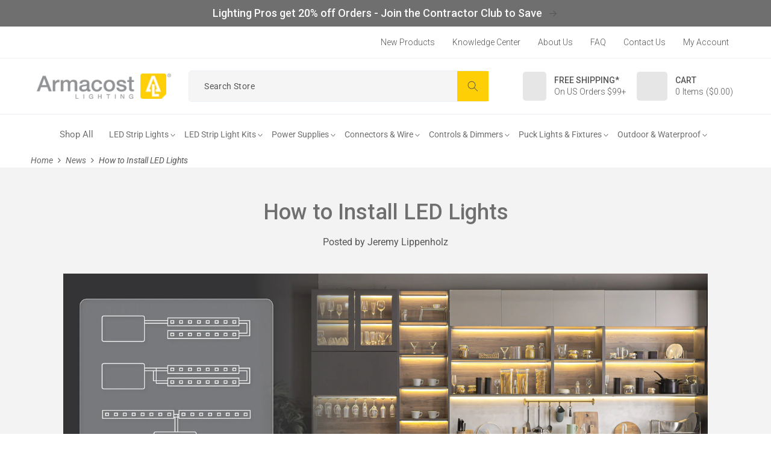

--- FILE ---
content_type: text/html; charset=utf-8
request_url: https://www.armacostlighting.com/blogs/news/led-light-installation
body_size: 62309
content:
<!doctype html>
<html class="no-js" lang="en">
  <head>
    <meta http-equiv="Cache-control" content="public, max-age=31536000">

    <meta charset="utf-8">
    <meta http-equiv="X-UA-Compatible" content="IE=edge">
    <meta name="viewport" content="width=device-width,initial-scale=1">
    <meta name="theme-color" content="">
    <link rel="canonical" href="https://www.armacostlighting.com/blogs/news/led-light-installation">
    <link rel="preconnect" href="https://cdn.shopify.com" crossorigin>

    <link rel="stylesheet" href="//www.armacostlighting.com/cdn/shop/t/28/assets/slick.css?v=99639561323254153231749477233">
    <link rel="stylesheet" href="//www.armacostlighting.com/cdn/shop/t/28/assets/slick-theme.css?v=154572330992693840251749477233">
    <!-- link href="https://fonts.cdnfonts.com/css/futura-std-4" rel="stylesheet" -->
    <link
      href="https://fonts.googleapis.com/css2?family=Montserrat:wght@100;200;300;400;500;600;700;800;900&family=Roboto:wght@300;400;500;700;900&display=swap"
      rel="stylesheet"
    >
    <link href="https://fonts.googleapis.com/css2?family=Roboto:wght@300;400;500;700;900&display=swap" rel="stylesheet">
    <link rel="stylesheet" href="https://cdnjs.cloudflare.com/ajax/libs/font-awesome/4.7.0/css/font-awesome.min.css"><link rel="icon" type="image/png" href="//www.armacostlighting.com/cdn/shop/files/favicon.png?crop=center&height=32&v=1656333117&width=32"><link rel="preconnect" href="https://fonts.shopifycdn.com" crossorigin><title>
      LED Light Installation Made Easy
 &ndash; Armacost Lighting</title>

    
      <meta name="description" content="Learn how to wire LED strips and connect LED lights to power sources. Armacost Lighting explains LED light strip installations for under cabinet LED lighting.">
    
    
<meta property="og:site_name" content="Armacost Lighting">
<meta property="og:url" content="https://www.armacostlighting.com/blogs/news/led-light-installation">
<meta property="og:title" content="LED Light Installation Made Easy">
<meta property="og:type" content="article">
<meta property="og:description" content="Learn how to wire LED strips and connect LED lights to power sources. Armacost Lighting explains LED light strip installations for under cabinet LED lighting."><meta property="og:image" content="http://www.armacostlighting.com/cdn/shop/articles/Configuration-Article-1800-1.jpg?v=1693329832">
  <meta property="og:image:secure_url" content="https://www.armacostlighting.com/cdn/shop/articles/Configuration-Article-1800-1.jpg?v=1693329832">
  <meta property="og:image:width" content="3750">
  <meta property="og:image:height" content="1875"><meta name="twitter:card" content="summary_large_image">
<meta name="twitter:title" content="LED Light Installation Made Easy">
<meta name="twitter:description" content="Learn how to wire LED strips and connect LED lights to power sources. Armacost Lighting explains LED light strip installations for under cabinet LED lighting.">
    
    <script src="https://ajax.googleapis.com/ajax/libs/jquery/1.12.4/jquery.min.js"></script>
    <script>
      $m = $.noConflict(true);
    </script>
    <script src="https://ajax.googleapis.com/ajax/libs/jquery/3.5.1/jquery.min.js"></script>
    

    
    <script src="//www.armacostlighting.com/cdn/shop/t/28/assets/prefetch.js?v=77026040774407738961749477233" type="text/javascript"></script>
    

    <script defer="defer" src="//www.armacostlighting.com/cdn/shop/t/28/assets/bootstrap.min.js?v=78368434462408142791749477233"></script>
    <script src="//www.armacostlighting.com/cdn/shop/t/28/assets/slick.js?v=66924461880205228021749477233"></script>
    <script src="//www.armacostlighting.com/cdn/shop/t/28/assets/global.js?v=26388192160284938511749477233" defer="defer"></script>
    <script src="//www.armacostlighting.com/cdn/shop/t/28/assets/shopify-money.js?v=43053742065569553181749477233" defer="defer"></script>
    <script src="//www.armacostlighting.com/cdn/shop/t/28/assets/custom.js?v=123052445336993758011749477233" defer="defer"></script>
    <script src="//www.armacostlighting.com/cdn/shop/t/28/assets/lazysizes.min.js?v=142589487805573642331749477233" defer="defer"></script>
    <script>
      (function(w,d,t,r,u){var f,n,i;w[u]=w[u]||[],f=function(){var o={ti:"26073381"};o.q=w[u],w[u]=new UET(o),w[u].push("pageLoad")},n=d.createElement(t),n.src=r,n.async=1,n.onload=n.onreadystatechange=function(){var s=this.readyState;s&&s!=="loaded"&&s!=="complete"||(f(),n.onload=n.onreadystatechange=null)},i=d.getElementsByTagName(t)[0],i.parentNode.insertBefore(n,i)})(window,document,"script","//bat.bing.com/bat.js","uetq");
    </script>
    <script>window.performance && window.performance.mark && window.performance.mark('shopify.content_for_header.start');</script><meta name="google-site-verification" content="0NvkPSWQagKio3llqU0obYVrN2E80gkiRDBDvxmpINY">
<meta name="facebook-domain-verification" content="o6hsl8lt8scj6xempn44l3x9p4347i">
<meta id="shopify-digital-wallet" name="shopify-digital-wallet" content="/56262852644/digital_wallets/dialog">
<meta name="shopify-checkout-api-token" content="5b2e175b8648e635b7579000c4921d4f">
<meta id="in-context-paypal-metadata" data-shop-id="56262852644" data-venmo-supported="false" data-environment="production" data-locale="en_US" data-paypal-v4="true" data-currency="USD">
<link rel="alternate" type="application/atom+xml" title="Feed" href="/blogs/news.atom" />
<script async="async" src="/checkouts/internal/preloads.js?locale=en-US"></script>
<link rel="preconnect" href="https://shop.app" crossorigin="anonymous">
<script async="async" src="https://shop.app/checkouts/internal/preloads.js?locale=en-US&shop_id=56262852644" crossorigin="anonymous"></script>
<script id="apple-pay-shop-capabilities" type="application/json">{"shopId":56262852644,"countryCode":"US","currencyCode":"USD","merchantCapabilities":["supports3DS"],"merchantId":"gid:\/\/shopify\/Shop\/56262852644","merchantName":"Armacost Lighting","requiredBillingContactFields":["postalAddress","email","phone"],"requiredShippingContactFields":["postalAddress","email","phone"],"shippingType":"shipping","supportedNetworks":["visa","masterCard","amex","discover","elo","jcb"],"total":{"type":"pending","label":"Armacost Lighting","amount":"1.00"},"shopifyPaymentsEnabled":true,"supportsSubscriptions":true}</script>
<script id="shopify-features" type="application/json">{"accessToken":"5b2e175b8648e635b7579000c4921d4f","betas":["rich-media-storefront-analytics"],"domain":"www.armacostlighting.com","predictiveSearch":true,"shopId":56262852644,"locale":"en"}</script>
<script>var Shopify = Shopify || {};
Shopify.shop = "armacostlighting.myshopify.com";
Shopify.locale = "en";
Shopify.currency = {"active":"USD","rate":"1.0"};
Shopify.country = "US";
Shopify.theme = {"name":"Active Theme 6.9.25","id":178253201778,"schema_name":"Dawn","schema_version":"4.0.0","theme_store_id":887,"role":"main"};
Shopify.theme.handle = "null";
Shopify.theme.style = {"id":null,"handle":null};
Shopify.cdnHost = "www.armacostlighting.com/cdn";
Shopify.routes = Shopify.routes || {};
Shopify.routes.root = "/";</script>
<script type="module">!function(o){(o.Shopify=o.Shopify||{}).modules=!0}(window);</script>
<script>!function(o){function n(){var o=[];function n(){o.push(Array.prototype.slice.apply(arguments))}return n.q=o,n}var t=o.Shopify=o.Shopify||{};t.loadFeatures=n(),t.autoloadFeatures=n()}(window);</script>
<script>
  window.ShopifyPay = window.ShopifyPay || {};
  window.ShopifyPay.apiHost = "shop.app\/pay";
  window.ShopifyPay.redirectState = null;
</script>
<script id="shop-js-analytics" type="application/json">{"pageType":"article"}</script>
<script defer="defer" async type="module" src="//www.armacostlighting.com/cdn/shopifycloud/shop-js/modules/v2/client.init-shop-cart-sync_BT-GjEfc.en.esm.js"></script>
<script defer="defer" async type="module" src="//www.armacostlighting.com/cdn/shopifycloud/shop-js/modules/v2/chunk.common_D58fp_Oc.esm.js"></script>
<script defer="defer" async type="module" src="//www.armacostlighting.com/cdn/shopifycloud/shop-js/modules/v2/chunk.modal_xMitdFEc.esm.js"></script>
<script type="module">
  await import("//www.armacostlighting.com/cdn/shopifycloud/shop-js/modules/v2/client.init-shop-cart-sync_BT-GjEfc.en.esm.js");
await import("//www.armacostlighting.com/cdn/shopifycloud/shop-js/modules/v2/chunk.common_D58fp_Oc.esm.js");
await import("//www.armacostlighting.com/cdn/shopifycloud/shop-js/modules/v2/chunk.modal_xMitdFEc.esm.js");

  window.Shopify.SignInWithShop?.initShopCartSync?.({"fedCMEnabled":true,"windoidEnabled":true});

</script>
<script>
  window.Shopify = window.Shopify || {};
  if (!window.Shopify.featureAssets) window.Shopify.featureAssets = {};
  window.Shopify.featureAssets['shop-js'] = {"shop-cart-sync":["modules/v2/client.shop-cart-sync_DZOKe7Ll.en.esm.js","modules/v2/chunk.common_D58fp_Oc.esm.js","modules/v2/chunk.modal_xMitdFEc.esm.js"],"init-fed-cm":["modules/v2/client.init-fed-cm_B6oLuCjv.en.esm.js","modules/v2/chunk.common_D58fp_Oc.esm.js","modules/v2/chunk.modal_xMitdFEc.esm.js"],"shop-cash-offers":["modules/v2/client.shop-cash-offers_D2sdYoxE.en.esm.js","modules/v2/chunk.common_D58fp_Oc.esm.js","modules/v2/chunk.modal_xMitdFEc.esm.js"],"shop-login-button":["modules/v2/client.shop-login-button_QeVjl5Y3.en.esm.js","modules/v2/chunk.common_D58fp_Oc.esm.js","modules/v2/chunk.modal_xMitdFEc.esm.js"],"pay-button":["modules/v2/client.pay-button_DXTOsIq6.en.esm.js","modules/v2/chunk.common_D58fp_Oc.esm.js","modules/v2/chunk.modal_xMitdFEc.esm.js"],"shop-button":["modules/v2/client.shop-button_DQZHx9pm.en.esm.js","modules/v2/chunk.common_D58fp_Oc.esm.js","modules/v2/chunk.modal_xMitdFEc.esm.js"],"avatar":["modules/v2/client.avatar_BTnouDA3.en.esm.js"],"init-windoid":["modules/v2/client.init-windoid_CR1B-cfM.en.esm.js","modules/v2/chunk.common_D58fp_Oc.esm.js","modules/v2/chunk.modal_xMitdFEc.esm.js"],"init-shop-for-new-customer-accounts":["modules/v2/client.init-shop-for-new-customer-accounts_C_vY_xzh.en.esm.js","modules/v2/client.shop-login-button_QeVjl5Y3.en.esm.js","modules/v2/chunk.common_D58fp_Oc.esm.js","modules/v2/chunk.modal_xMitdFEc.esm.js"],"init-shop-email-lookup-coordinator":["modules/v2/client.init-shop-email-lookup-coordinator_BI7n9ZSv.en.esm.js","modules/v2/chunk.common_D58fp_Oc.esm.js","modules/v2/chunk.modal_xMitdFEc.esm.js"],"init-shop-cart-sync":["modules/v2/client.init-shop-cart-sync_BT-GjEfc.en.esm.js","modules/v2/chunk.common_D58fp_Oc.esm.js","modules/v2/chunk.modal_xMitdFEc.esm.js"],"shop-toast-manager":["modules/v2/client.shop-toast-manager_DiYdP3xc.en.esm.js","modules/v2/chunk.common_D58fp_Oc.esm.js","modules/v2/chunk.modal_xMitdFEc.esm.js"],"init-customer-accounts":["modules/v2/client.init-customer-accounts_D9ZNqS-Q.en.esm.js","modules/v2/client.shop-login-button_QeVjl5Y3.en.esm.js","modules/v2/chunk.common_D58fp_Oc.esm.js","modules/v2/chunk.modal_xMitdFEc.esm.js"],"init-customer-accounts-sign-up":["modules/v2/client.init-customer-accounts-sign-up_iGw4briv.en.esm.js","modules/v2/client.shop-login-button_QeVjl5Y3.en.esm.js","modules/v2/chunk.common_D58fp_Oc.esm.js","modules/v2/chunk.modal_xMitdFEc.esm.js"],"shop-follow-button":["modules/v2/client.shop-follow-button_CqMgW2wH.en.esm.js","modules/v2/chunk.common_D58fp_Oc.esm.js","modules/v2/chunk.modal_xMitdFEc.esm.js"],"checkout-modal":["modules/v2/client.checkout-modal_xHeaAweL.en.esm.js","modules/v2/chunk.common_D58fp_Oc.esm.js","modules/v2/chunk.modal_xMitdFEc.esm.js"],"shop-login":["modules/v2/client.shop-login_D91U-Q7h.en.esm.js","modules/v2/chunk.common_D58fp_Oc.esm.js","modules/v2/chunk.modal_xMitdFEc.esm.js"],"lead-capture":["modules/v2/client.lead-capture_BJmE1dJe.en.esm.js","modules/v2/chunk.common_D58fp_Oc.esm.js","modules/v2/chunk.modal_xMitdFEc.esm.js"],"payment-terms":["modules/v2/client.payment-terms_Ci9AEqFq.en.esm.js","modules/v2/chunk.common_D58fp_Oc.esm.js","modules/v2/chunk.modal_xMitdFEc.esm.js"]};
</script>
<script>(function() {
  var isLoaded = false;
  function asyncLoad() {
    if (isLoaded) return;
    isLoaded = true;
    var urls = ["\/\/cdn.shopify.com\/proxy\/6492ed1f70d0143e41379da1d375b521358996f86bac0f68c7130036a0691548\/bingshoppingtool-t2app-prod.trafficmanager.net\/uet\/tracking_script?shop=armacostlighting.myshopify.com\u0026sp-cache-control=cHVibGljLCBtYXgtYWdlPTkwMA","https:\/\/app.mymaisie.com\/static\/chatbot-component\/maisie\/builds\/prod\/js\/app.js?shop=armacostlighting.myshopify.com"];
    for (var i = 0; i < urls.length; i++) {
      var s = document.createElement('script');
      s.type = 'text/javascript';
      s.async = true;
      s.src = urls[i];
      var x = document.getElementsByTagName('script')[0];
      x.parentNode.insertBefore(s, x);
    }
  };
  if(window.attachEvent) {
    window.attachEvent('onload', asyncLoad);
  } else {
    window.addEventListener('load', asyncLoad, false);
  }
})();</script>
<script id="__st">var __st={"a":56262852644,"offset":-18000,"reqid":"457b68cd-d99a-468b-b989-fd77fa6f5041-1769451250","pageurl":"www.armacostlighting.com\/blogs\/news\/led-light-installation","s":"articles-557826211876","u":"84e7e0865be4","p":"article","rtyp":"article","rid":557826211876};</script>
<script>window.ShopifyPaypalV4VisibilityTracking = true;</script>
<script id="captcha-bootstrap">!function(){'use strict';const t='contact',e='account',n='new_comment',o=[[t,t],['blogs',n],['comments',n],[t,'customer']],c=[[e,'customer_login'],[e,'guest_login'],[e,'recover_customer_password'],[e,'create_customer']],r=t=>t.map((([t,e])=>`form[action*='/${t}']:not([data-nocaptcha='true']) input[name='form_type'][value='${e}']`)).join(','),a=t=>()=>t?[...document.querySelectorAll(t)].map((t=>t.form)):[];function s(){const t=[...o],e=r(t);return a(e)}const i='password',u='form_key',d=['recaptcha-v3-token','g-recaptcha-response','h-captcha-response',i],f=()=>{try{return window.sessionStorage}catch{return}},m='__shopify_v',_=t=>t.elements[u];function p(t,e,n=!1){try{const o=window.sessionStorage,c=JSON.parse(o.getItem(e)),{data:r}=function(t){const{data:e,action:n}=t;return t[m]||n?{data:e,action:n}:{data:t,action:n}}(c);for(const[e,n]of Object.entries(r))t.elements[e]&&(t.elements[e].value=n);n&&o.removeItem(e)}catch(o){console.error('form repopulation failed',{error:o})}}const l='form_type',E='cptcha';function T(t){t.dataset[E]=!0}const w=window,h=w.document,L='Shopify',v='ce_forms',y='captcha';let A=!1;((t,e)=>{const n=(g='f06e6c50-85a8-45c8-87d0-21a2b65856fe',I='https://cdn.shopify.com/shopifycloud/storefront-forms-hcaptcha/ce_storefront_forms_captcha_hcaptcha.v1.5.2.iife.js',D={infoText:'Protected by hCaptcha',privacyText:'Privacy',termsText:'Terms'},(t,e,n)=>{const o=w[L][v],c=o.bindForm;if(c)return c(t,g,e,D).then(n);var r;o.q.push([[t,g,e,D],n]),r=I,A||(h.body.append(Object.assign(h.createElement('script'),{id:'captcha-provider',async:!0,src:r})),A=!0)});var g,I,D;w[L]=w[L]||{},w[L][v]=w[L][v]||{},w[L][v].q=[],w[L][y]=w[L][y]||{},w[L][y].protect=function(t,e){n(t,void 0,e),T(t)},Object.freeze(w[L][y]),function(t,e,n,w,h,L){const[v,y,A,g]=function(t,e,n){const i=e?o:[],u=t?c:[],d=[...i,...u],f=r(d),m=r(i),_=r(d.filter((([t,e])=>n.includes(e))));return[a(f),a(m),a(_),s()]}(w,h,L),I=t=>{const e=t.target;return e instanceof HTMLFormElement?e:e&&e.form},D=t=>v().includes(t);t.addEventListener('submit',(t=>{const e=I(t);if(!e)return;const n=D(e)&&!e.dataset.hcaptchaBound&&!e.dataset.recaptchaBound,o=_(e),c=g().includes(e)&&(!o||!o.value);(n||c)&&t.preventDefault(),c&&!n&&(function(t){try{if(!f())return;!function(t){const e=f();if(!e)return;const n=_(t);if(!n)return;const o=n.value;o&&e.removeItem(o)}(t);const e=Array.from(Array(32),(()=>Math.random().toString(36)[2])).join('');!function(t,e){_(t)||t.append(Object.assign(document.createElement('input'),{type:'hidden',name:u})),t.elements[u].value=e}(t,e),function(t,e){const n=f();if(!n)return;const o=[...t.querySelectorAll(`input[type='${i}']`)].map((({name:t})=>t)),c=[...d,...o],r={};for(const[a,s]of new FormData(t).entries())c.includes(a)||(r[a]=s);n.setItem(e,JSON.stringify({[m]:1,action:t.action,data:r}))}(t,e)}catch(e){console.error('failed to persist form',e)}}(e),e.submit())}));const S=(t,e)=>{t&&!t.dataset[E]&&(n(t,e.some((e=>e===t))),T(t))};for(const o of['focusin','change'])t.addEventListener(o,(t=>{const e=I(t);D(e)&&S(e,y())}));const B=e.get('form_key'),M=e.get(l),P=B&&M;t.addEventListener('DOMContentLoaded',(()=>{const t=y();if(P)for(const e of t)e.elements[l].value===M&&p(e,B);[...new Set([...A(),...v().filter((t=>'true'===t.dataset.shopifyCaptcha))])].forEach((e=>S(e,t)))}))}(h,new URLSearchParams(w.location.search),n,t,e,['guest_login'])})(!0,!0)}();</script>
<script integrity="sha256-4kQ18oKyAcykRKYeNunJcIwy7WH5gtpwJnB7kiuLZ1E=" data-source-attribution="shopify.loadfeatures" defer="defer" src="//www.armacostlighting.com/cdn/shopifycloud/storefront/assets/storefront/load_feature-a0a9edcb.js" crossorigin="anonymous"></script>
<script crossorigin="anonymous" defer="defer" src="//www.armacostlighting.com/cdn/shopifycloud/storefront/assets/shopify_pay/storefront-65b4c6d7.js?v=20250812"></script>
<script data-source-attribution="shopify.dynamic_checkout.dynamic.init">var Shopify=Shopify||{};Shopify.PaymentButton=Shopify.PaymentButton||{isStorefrontPortableWallets:!0,init:function(){window.Shopify.PaymentButton.init=function(){};var t=document.createElement("script");t.src="https://www.armacostlighting.com/cdn/shopifycloud/portable-wallets/latest/portable-wallets.en.js",t.type="module",document.head.appendChild(t)}};
</script>
<script data-source-attribution="shopify.dynamic_checkout.buyer_consent">
  function portableWalletsHideBuyerConsent(e){var t=document.getElementById("shopify-buyer-consent"),n=document.getElementById("shopify-subscription-policy-button");t&&n&&(t.classList.add("hidden"),t.setAttribute("aria-hidden","true"),n.removeEventListener("click",e))}function portableWalletsShowBuyerConsent(e){var t=document.getElementById("shopify-buyer-consent"),n=document.getElementById("shopify-subscription-policy-button");t&&n&&(t.classList.remove("hidden"),t.removeAttribute("aria-hidden"),n.addEventListener("click",e))}window.Shopify?.PaymentButton&&(window.Shopify.PaymentButton.hideBuyerConsent=portableWalletsHideBuyerConsent,window.Shopify.PaymentButton.showBuyerConsent=portableWalletsShowBuyerConsent);
</script>
<script data-source-attribution="shopify.dynamic_checkout.cart.bootstrap">document.addEventListener("DOMContentLoaded",(function(){function t(){return document.querySelector("shopify-accelerated-checkout-cart, shopify-accelerated-checkout")}if(t())Shopify.PaymentButton.init();else{new MutationObserver((function(e,n){t()&&(Shopify.PaymentButton.init(),n.disconnect())})).observe(document.body,{childList:!0,subtree:!0})}}));
</script>
<link id="shopify-accelerated-checkout-styles" rel="stylesheet" media="screen" href="https://www.armacostlighting.com/cdn/shopifycloud/portable-wallets/latest/accelerated-checkout-backwards-compat.css" crossorigin="anonymous">
<style id="shopify-accelerated-checkout-cart">
        #shopify-buyer-consent {
  margin-top: 1em;
  display: inline-block;
  width: 100%;
}

#shopify-buyer-consent.hidden {
  display: none;
}

#shopify-subscription-policy-button {
  background: none;
  border: none;
  padding: 0;
  text-decoration: underline;
  font-size: inherit;
  cursor: pointer;
}

#shopify-subscription-policy-button::before {
  box-shadow: none;
}

      </style>
<script id="sections-script" data-sections="header,footer" defer="defer" src="//www.armacostlighting.com/cdn/shop/t/28/compiled_assets/scripts.js?v=35065"></script>
<script>window.performance && window.performance.mark && window.performance.mark('shopify.content_for_header.end');</script>


    <style data-shopify>
          @font-face {
  font-family: Roboto;
  font-weight: 400;
  font-style: normal;
  font-display: swap;
  src: url("//www.armacostlighting.com/cdn/fonts/roboto/roboto_n4.2019d890f07b1852f56ce63ba45b2db45d852cba.woff2") format("woff2"),
       url("//www.armacostlighting.com/cdn/fonts/roboto/roboto_n4.238690e0007583582327135619c5f7971652fa9d.woff") format("woff");
}

          @font-face {
  font-family: Roboto;
  font-weight: 700;
  font-style: normal;
  font-display: swap;
  src: url("//www.armacostlighting.com/cdn/fonts/roboto/roboto_n7.f38007a10afbbde8976c4056bfe890710d51dec2.woff2") format("woff2"),
       url("//www.armacostlighting.com/cdn/fonts/roboto/roboto_n7.94bfdd3e80c7be00e128703d245c207769d763f9.woff") format("woff");
}

          @font-face {
  font-family: Roboto;
  font-weight: 400;
  font-style: italic;
  font-display: swap;
  src: url("//www.armacostlighting.com/cdn/fonts/roboto/roboto_i4.57ce898ccda22ee84f49e6b57ae302250655e2d4.woff2") format("woff2"),
       url("//www.armacostlighting.com/cdn/fonts/roboto/roboto_i4.b21f3bd061cbcb83b824ae8c7671a82587b264bf.woff") format("woff");
}

          @font-face {
  font-family: Roboto;
  font-weight: 700;
  font-style: italic;
  font-display: swap;
  src: url("//www.armacostlighting.com/cdn/fonts/roboto/roboto_i7.7ccaf9410746f2c53340607c42c43f90a9005937.woff2") format("woff2"),
       url("//www.armacostlighting.com/cdn/fonts/roboto/roboto_i7.49ec21cdd7148292bffea74c62c0df6e93551516.woff") format("woff");
}

          @font-face {
  font-family: Roboto;
  font-weight: 400;
  font-style: normal;
  font-display: swap;
  src: url("//www.armacostlighting.com/cdn/fonts/roboto/roboto_n4.2019d890f07b1852f56ce63ba45b2db45d852cba.woff2") format("woff2"),
       url("//www.armacostlighting.com/cdn/fonts/roboto/roboto_n4.238690e0007583582327135619c5f7971652fa9d.woff") format("woff");
}


          :root {
          
          --heading-font-family-h1: Roboto, sans-serif;
          --heading-font-weight-h1: ;
          --heading-font-style-h1: ;
          
            --heading-font-size-h1: 3.6rem;
            --heading-font-weight-h1:500;

            
          --heading-font-family-h2: Roboto;
          --heading-font-weight-h2:400;
          --heading-font-style-h2:normal;
          
            --heading-font-size-h2: 2.8rem;
            --heading-font-weight-h2:400;

            
          --heading-font-family-h3: Roboto, sans-serif;
          --heading-font-weight-h3: ;
          --heading-font-style-h3: ;
          
            --heading-font-size-h3: 2.4rem;
            --heading-font-weight-h3:400;

            
          --heading-font-family-h4: Roboto, sans-serif;
          --heading-font-weight-h4: ;
          --heading-font-style-h4: ;
          
            --heading-font-size-h4: 2.0rem;
            --heading-font-weight-h4:500;

        	
          --heading-font-family-h5: Roboto, sans-serif;
          --heading-font-weight-h5: ;
          --heading-font-style-h5: ;
          
            --heading-font-size-h5: 1.8rem;
            --heading-font-weight-h5:500;

        	
          --heading-font-family-h6: Roboto, sans-serif;
          --heading-font-weight-h6: ;
          --heading-font-style-h6: ;
          
            --heading-font-size-h6: 1.6rem;
            --heading-font-weight-h6:500;


          --font-heading-family: Roboto, sans-serif;
          --font-heading-style: normal;
          --font-heading-weight: 400;

          --font-body-scale: 1.0;
          --font-heading-scale: 1.0;

          --color-base-text: 111, 111, 111;
          --color-shadow: 111, 111, 111;
          --color-base-background-1: 255, 255, 255;
          --color-base-background-2: 243, 243, 243;
          --color-base-solid-button-labels: 85, 85, 85;
          --color-base-outline-button-labels: 18, 18, 18;
          --color-base-accent-1: 255, 207, 6;
          --color-base-accent-2: 85, 85, 85;
          --payment-terms-background-color: #ffffff;

          --gradient-base-background-1: #ffffff;
          --gradient-base-background-2: #f3f3f3;
          --gradient-base-accent-1: #ffcf06;
          --gradient-base-accent-2: #555555;

          --media-padding: px;
          --media-border-opacity: 0.05;
          --media-border-width: 1px;
          --media-radius: 0px;
          --media-shadow-opacity: 0.0;
          --media-shadow-horizontal-offset: 0px;
          --media-shadow-vertical-offset: 16px;
          --media-shadow-blur-radius: 5px;

          --page-width: 130rem;
          --page-width-margin: 0rem;

          --card-image-padding: 0.0rem;
          --card-corner-radius: 0.0rem;
          --card-text-alignment: left;
          --card-border-width: 0.0rem;
          --card-border-opacity: 0.1;
          --card-shadow-opacity: 0.0;
          --card-shadow-horizontal-offset: 0.0rem;
          --card-shadow-vertical-offset: 0.4rem;
          --card-shadow-blur-radius: 0.5rem;

          --badge-corner-radius: 4.0rem;

          --popup-border-width: 1px;
          --popup-border-opacity: 0.1;
          --popup-corner-radius: 0px;
          --popup-shadow-opacity: 0.0;
          --popup-shadow-horizontal-offset: 0px;
          --popup-shadow-vertical-offset: 4px;
          --popup-shadow-blur-radius: 5px;

          --drawer-border-width: 1px;
          --drawer-border-opacity: 0.1;
          --drawer-shadow-opacity: 0.0;
          --drawer-shadow-horizontal-offset: 0px;
          --drawer-shadow-vertical-offset: 4px;
          --drawer-shadow-blur-radius: 5px;

          --spacing-sections-desktop: 0px;
          --spacing-sections-mobile: 0px;

          --grid-desktop-vertical-spacing: 28px;
          --grid-desktop-horizontal-spacing: 28px;
          --grid-mobile-vertical-spacing: 14px;
          --grid-mobile-horizontal-spacing: 14px;

          --text-boxes-border-opacity: 0.1;
          --text-boxes-border-width: 0px;
          --text-boxes-radius: 0px;
          --text-boxes-shadow-opacity: 0.0;
          --text-boxes-shadow-horizontal-offset: 0px;
          --text-boxes-shadow-vertical-offset: 4px;
          --text-boxes-shadow-blur-radius: 5px;

          --buttons-radius: 0px;
          --buttons-radius-outset: 0px;
          --buttons-border-width: 1px;
          --buttons-border-opacity: 1.0;
          --buttons-shadow-opacity: 0.0;
          --buttons-shadow-horizontal-offset: 0px;
          --buttons-shadow-vertical-offset: 4px;
          --buttons-shadow-blur-radius: 5px;
          --buttons-border-offset: 0px;

          --inputs-radius: 0px;
          --inputs-border-width: 1px;
          --inputs-border-opacity: 0.55;
          --inputs-shadow-opacity: 0.0;
          --inputs-shadow-horizontal-offset: 0px;
          --inputs-margin-offset: 0px;
          --inputs-shadow-vertical-offset: 4px;
          --inputs-shadow-blur-radius: 5px;
          --inputs-radius-outset: 0px;

          --variant-pills-radius: 40px;
          --variant-pills-border-width: 1px;
          --variant-pills-border-opacity: 0.55;
          --variant-pills-shadow-opacity: 0.0;
          --variant-pills-shadow-horizontal-offset: 0px;
          --variant-pills-shadow-vertical-offset: 4px;
          --variant-pills-shadow-blur-radius: 5px;

          }
            @media screen and (max-width: 749px) {
          :root {

            --heading-font-size-h1: 30px;
            --heading-font-size-h2: 24px;
            --heading-font-size-h3: 18px;
            --heading-font-size-h4: 18px;
            --heading-font-size-h5: 16px;
            --heading-font-size-h6: 15px;
          }
          }
             @media screen and (min-width: 2500px) {
          :root {

            --heading-font-size-h1: 40px;
            --heading-font-size-h2: 34px;
            --heading-font-size-h3: 26px;
            --heading-font-size-h4: 24px;
            --heading-font-size-h5: 22px;
            --heading-font-size-h6: 18px;
          }
          }

          *,
          *::before,
          *::after {
          box-sizing: inherit;
          }

          html {
          box-sizing: border-box;
          font-size: calc(var(--font-body-scale) * 62.5%);
          height: 100%;
          }

          body {
          display: grid;
          grid-template-rows: auto auto 1fr auto;
          grid-template-columns: 100%;
          min-height: 100%;
          margin: 0;
          font-size: 1.5rem;
          letter-spacing: 0;
          line-height: calc(1 + 0.8 / var(--font-body-scale));
          font-family: var(--font-body-family);
          font-style: var(--font-body-style);
          font-weight: var(--font-body-weight);
          }
          .primary_button, .primary_button a {
            background: #555555;
            color: #ffffff;
           }
          .secondary_button, .secondary_button a{
           background: #ffcf06;
           color: #555555;
          }
           .primary_button:hover, .primary_button:hover a, .primary_button:hover path{
            background: #818181;
            color: #fff;
           }

           .secondary_button:hover, .secondary_button:hover a{
            background: #ffcf06;
            color: #555555;
           }
            input.shopify-challenge__button.btn{
             background: #ffcf06;
             color: #555555;
             clip-path: polygon(0 0,100% 0,100% 0,100% calc(100% - 12px),calc(100% - 12px) 100%,0 100%,0 100%,0 0)!important;
           }
            input.shopify-challenge__button.btn:hover{
            background: #ffcf06;
          color: #555555;
            }
           .my-tab-reviews fieldset.spr-form-actions input.spr-button {
            background: #ffcf06;
           color: #555555;
           }
           .my-tab-reviews fieldset.spr-form-actions input.spr-button:hover {
            background: #ffcf06;
            color: #555555;
           }
            .secondary_button:hover span.product_form_cart_icon svg path{
              fill: #fff;
            }



           body, p, span, strong, a, input, svg path, select, button:before {
             color: #555555;
           }
           .price {
            color: #121212;
           }



          @media screen and (min-width: 750px) {
          body, .p, span {
          font-size: 1.6rem;
          }
          }
          @media screen and (min-width: 2021px) {
      /*     body .footer li .link{font-size: 1.6rem;}
          body .news-content p{font-size: 1.6rem;}
          body .footer .recently-viewed-wrapper .recently-viewed-grid .product_list .product_title{font-size: 1.6rem;}
          body footer .custom-link span{font-size: 1.6rem;}
          body footer .view-more-recent span{font-size: 1.6rem;} */
          }
           @media screen and (min-width: 3000px) {
      /*     .short_description {font-size: 2.3rem !important;}
          #product-tab .tabcontent-cus .left-side ul li {font-size: 2.3rem !important;  }
           #product-tab .tab-customize button  {font-size: 2.3rem !important;}    */
           }
          .no-js .ajax-cart__drawer,
          .no-js .skip-to-content-link{display:none}
    </style>

    <link href="//www.armacostlighting.com/cdn/shop/t/28/assets/base.css?v=82318892988482447311758130983" rel="stylesheet" type="text/css" media="all" />
    <link href="//www.armacostlighting.com/cdn/shop/t/28/assets/custom.css?v=26943675470672420651749477233" rel="stylesheet" type="text/css" media="all" />
    <link href="//www.armacostlighting.com/cdn/shop/t/28/assets/quickview-model.css?v=151164219710543924901749477233" rel="stylesheet" type="text/css" media="all" />
<link rel="preload" as="font" href="//www.armacostlighting.com/cdn/fonts/roboto/roboto_n4.2019d890f07b1852f56ce63ba45b2db45d852cba.woff2" type="font/woff2" crossorigin><link rel="preload" as="font" href="//www.armacostlighting.com/cdn/fonts/roboto/roboto_n4.2019d890f07b1852f56ce63ba45b2db45d852cba.woff2" type="font/woff2" crossorigin><link
        rel="stylesheet"
        href="//www.armacostlighting.com/cdn/shop/t/28/assets/component-predictive-search.css?v=165644661289088488651749477233"
        media="print"
        onload="this.media='all'"
      ><script>
      window.setTimeout(function(){
        document.documentElement.className = document.documentElement.className.replace('no-js', 'js');
      },1000);
      if (Shopify.designMode) {
        document.documentElement.classList.add('shopify-design-mode');
      }
    </script>
    
    <link rel="preload stylesheet" href="//www.armacostlighting.com/cdn/shop/t/28/assets/boost-pfs-instant-search.css?v=174440652754507427601749477233" as="style"><link href="//www.armacostlighting.com/cdn/shop/t/28/assets/boost-pfs-custom.css?v=71660403351440120711749477233" rel="stylesheet" type="text/css" media="all" />
<style data-id="boost-pfs-style">
    .boost-pfs-filter-option-title-text {color: rgba(85,85,85,1);font-weight: 500;}

   .boost-pfs-filter-tree-v .boost-pfs-filter-option-title-text:before {border-top-color: rgba(85,85,85,1);}
    .boost-pfs-filter-tree-v .boost-pfs-filter-option.boost-pfs-filter-option-collapsed .boost-pfs-filter-option-title-text:before {border-bottom-color: rgba(85,85,85,1);}
    .boost-pfs-filter-tree-h .boost-pfs-filter-option-title-heading:before {border-right-color: rgba(85,85,85,1);
        border-bottom-color: rgba(85,85,85,1);}

    .boost-pfs-filter-refine-by .boost-pfs-filter-option-title h3 {}

    .boost-pfs-filter-option-content .boost-pfs-filter-option-item-list .boost-pfs-filter-option-item button,
    .boost-pfs-filter-option-content .boost-pfs-filter-option-item-list .boost-pfs-filter-option-item .boost-pfs-filter-button,
    .boost-pfs-filter-option-range-amount input,
    .boost-pfs-filter-tree-v .boost-pfs-filter-refine-by .boost-pfs-filter-refine-by-items .refine-by-item,
    .boost-pfs-filter-refine-by-wrapper-v .boost-pfs-filter-refine-by .boost-pfs-filter-refine-by-items .refine-by-item,
    .boost-pfs-filter-refine-by .boost-pfs-filter-option-title,
    .boost-pfs-filter-refine-by .boost-pfs-filter-refine-by-items .refine-by-item>a,
    .boost-pfs-filter-refine-by>span,
    .boost-pfs-filter-clear,
    .boost-pfs-filter-clear-all{}
    .boost-pfs-filter-tree-h .boost-pfs-filter-pc .boost-pfs-filter-refine-by-items .refine-by-item .boost-pfs-filter-clear .refine-by-type,
    .boost-pfs-filter-refine-by-wrapper-h .boost-pfs-filter-pc .boost-pfs-filter-refine-by-items .refine-by-item .boost-pfs-filter-clear .refine-by-type {}

    .boost-pfs-filter-option-multi-level-collections .boost-pfs-filter-option-multi-level-list .boost-pfs-filter-option-item .boost-pfs-filter-button-arrow .boost-pfs-arrow:before,
    .boost-pfs-filter-option-multi-level-tag .boost-pfs-filter-option-multi-level-list .boost-pfs-filter-option-item .boost-pfs-filter-button-arrow .boost-pfs-arrow:before {}

    .boost-pfs-filter-refine-by-wrapper-v .boost-pfs-filter-refine-by .boost-pfs-filter-refine-by-items .refine-by-item .boost-pfs-filter-clear:after,
    .boost-pfs-filter-refine-by-wrapper-v .boost-pfs-filter-refine-by .boost-pfs-filter-refine-by-items .refine-by-item .boost-pfs-filter-clear:before,
    .boost-pfs-filter-tree-v .boost-pfs-filter-refine-by .boost-pfs-filter-refine-by-items .refine-by-item .boost-pfs-filter-clear:after,
    .boost-pfs-filter-tree-v .boost-pfs-filter-refine-by .boost-pfs-filter-refine-by-items .refine-by-item .boost-pfs-filter-clear:before,
    .boost-pfs-filter-refine-by-wrapper-h .boost-pfs-filter-pc .boost-pfs-filter-refine-by-items .refine-by-item .boost-pfs-filter-clear:after,
    .boost-pfs-filter-refine-by-wrapper-h .boost-pfs-filter-pc .boost-pfs-filter-refine-by-items .refine-by-item .boost-pfs-filter-clear:before,
    .boost-pfs-filter-tree-h .boost-pfs-filter-pc .boost-pfs-filter-refine-by-items .refine-by-item .boost-pfs-filter-clear:after,
    .boost-pfs-filter-tree-h .boost-pfs-filter-pc .boost-pfs-filter-refine-by-items .refine-by-item .boost-pfs-filter-clear:before {}
    .boost-pfs-filter-option-range-slider .noUi-value-horizontal {}

    .boost-pfs-filter-tree-mobile-button button,
    .boost-pfs-filter-top-sorting-mobile button {}
    .boost-pfs-filter-top-sorting-mobile button>span:after {}
  </style>

    
    
    <link href="//www.armacostlighting.com/cdn/shop/t/28/assets/mlveda-shippingbar.css?v=54781970504319021521749477233" rel="stylesheet" type="text/css" media="all" />
    <style>
      .loader{background:#fff;bottom:0;right:0;left:0;top:0;height:100%;width:100%;position:fixed;z-index:9999}.loader-inner{position:absolute;background:url("https://cdn.shopify.com/s/files/1/0562/6285/2644/files/Spinner-1s-200px.gif?v=1668495960") center center/cover no-repeat #fff;height:60px;width:60px;margin:-30px 0 0 -30px;left:50%;top:50%}
    </style>

    
    <!-- Google Tag Manager -->
    <script>
      (function(w,d,s,l,i){w[l]=w[l]||[];w[l].push({'gtm.start':new Date().getTime(),event:'gtm.js'});var f=d.getElementsByTagName(s)[0],j=d.createElement(s),dl=l!='dataLayer'?'&l='+l:'';j.async=true;j.src='https://www.googletagmanager.com/gtm.js?id='+i+dl;f.parentNode.insertBefore(j,f);})(window,document,'script','dataLayer','GTM-PW4CFCP');
    </script>
    <!-- End Google Tag Manager -->
  <!-- BEGIN app block: shopify://apps/consentmo-gdpr/blocks/gdpr_cookie_consent/4fbe573f-a377-4fea-9801-3ee0858cae41 -->


<!-- END app block --><!-- BEGIN app block: shopify://apps/sami-product-labels/blocks/app-embed-block/b9b44663-5d51-4be1-8104-faedd68da8c5 --><script type="text/javascript">
  window.Samita = window.Samita || {};
  Samita.ProductLabels = Samita.ProductLabels || {};
  Samita.ProductLabels.locale  = {"shop_locale":{"locale":"en","enabled":true,"primary":true,"published":true}};
  Samita.ProductLabels.page = {title : document.title.replaceAll('"', "'"), href : window.location.href, type: "article", page_id: ""};
  Samita.ProductLabels.dataShop = Samita.ProductLabels.dataShop || {};Samita.ProductLabels.dataShop = {"install":1,"configuration":{"money_format":"${{amount}}"},"pricing":{"plan":"GOLD","features":{"chose_product_form_collections_tag":true,"design_custom_unlimited_position":false,"design_countdown_timer_label_badge":true,"design_text_hover_label_badge":true,"label_display_product_page_first_image":true,"choose_product_variants":false,"choose_country_restriction":false,"conditions_specific_products":-1,"conditions_include_exclude_product_tag":true,"conditions_inventory_status":true,"conditions_sale_products":true,"conditions_customer_tag":true,"conditions_products_created_published":true,"conditions_set_visibility_date_time":true,"conditions_work_with_metafields":false,"images_samples":{"collections":["free_labels","custom","suggestions_for_you","all","valentine","beauty","new","newArrival","discount","sale","comboOffers","quality","bestseller","blackFriday","newYear","free","fewLeft"]},"badges_labels_conditions":{"fields":["ALL","PRODUCTS","TITLE","TYPE","VENDOR","VARIANT_PRICE","COMPARE_PRICE","SALE_PRICE","OPTION","TAG","WEIGHT","CREATE","PUBLISH","INVENTORY","VARIANT_INVENTORY","COLLECTIONS","CUSTOMER","CUSTOMER_TAG","CUSTOMER_ORDER_COUNT","CUSTOMER_TOTAL_SPENT","CUSTOMER_PURCHASE","CUSTOMER_COMPANY_NAME","PAGE","COUNTRY"]},"create_image_ai_generated":false}},"settings":{"notUseSearchFileApp":false,"general":{"maximum_condition":"3"},"watermark":true,"translations":[],"image_creations":[]},"url":"armacostlighting.myshopify.com","base_app_url":"https://label.samita.io/","app_url":"https://d3g7uyxz2n998u.cloudfront.net/","storefront_access_token":"edae65913294065153d933be1c29d9da"};Samita.ProductLabels.dataShop.configuration.money_format = "${{amount}}";if (typeof Shopify!= "undefined" && Shopify?.theme?.role != "main") {Samita.ProductLabels.dataShop.settings.notUseSearchFileApp = false;}
  Samita.ProductLabels.theme_id =null;
  Samita.ProductLabels.products = Samita.ProductLabels.products || [];if (typeof Shopify!= "undefined" && Shopify?.theme?.id == 178253201778) {Samita.ProductLabels.themeInfo = {"id":178253201778,"name":"Active Theme 6.9.25","role":"main","theme_store_id":887,"theme_name":"Dawn","theme_version":"4.0.0"};}if (typeof Shopify!= "undefined" && Shopify?.theme?.id == 178253201778) {Samita.ProductLabels.theme = {"selectors":{"product":{"elementSelectors":[".product",".grid__item",".featured-product",".gp-grid","#ProductSection-product-template","#shopify-section-product-template",".product:not(.featured-product,.slick-slide)",".product-main",".grid:not(.product-grid,.sf-grid,.featured-product)",".grid.product-single","#__pf",".gfqv-product-wrapper",".ga-product",".t4s-container",".gCartItem, .flexRow.noGutter, .cart__row, .line-item, .cart-item, .cart-row, .CartItem, .cart-line-item, .cart-table tbody tr, .container-indent table tbody tr"],"elementNotSelectors":[".mini-cart__recommendations-list"],"notShowCustomBlocks":".variant-swatch__item,.swatch-element,.fera-productReviews-review,share-button,.hdt-variant-picker,.col-story-block,.lightly-spaced-row","link":"[samitaPL-product-link], h3[data-href*=\"/products/\"], div[data-href*=\"/products/\"], a[data-href*=\"/products/\"], a.product-block__link[href*=\"/products/\"], a.indiv-product__link[href*=\"/products/\"], a.thumbnail__link[href*=\"/products/\"], a.product-item__link[href*=\"/products/\"], a.product-card__link[href*=\"/products/\"], a.product-card-link[href*=\"/products/\"], a.product-block__image__link[href*=\"/products/\"], a.stretched-link[href*=\"/products/\"], a.grid-product__link[href*=\"/products/\"], a.product-grid-item--link[href*=\"/products/\"], a.product-link[href*=\"/products/\"], a.product__link[href*=\"/products/\"], a.full-unstyled-link[href*=\"/products/\"], a.grid-item__link[href*=\"/products/\"], a.grid-product__link[href*=\"/products/\"], a[data-product-page-link][href*=\"/products/\"], a[href*=\"/products/\"]:not(.logo-bar__link,.ButtonGroup__Item.Button,.menu-promotion__link,.site-nav__link,.mobile-nav__link,.hero__sidebyside-image-link,.announcement-link,.breadcrumbs-list__link,.single-level-link,.d-none,.icon-twitter,.icon-facebook,.icon-pinterest,#btn,.list-menu__item.link.link--tex,.btnProductQuickview,.index-banner-slides-each,.global-banner-switch,.sub-nav-item-link,.announcement-bar__link,.Carousel__Cell,.Heading,.facebook,.twitter,.pinterest,.loyalty-redeem-product-title,.breadcrumbs__link,.btn-slide,.h2m-menu-item-inner--sub,.glink,.announcement-bar__link,.ts-link,.hero__slide-link)","signal":"[data-product-handle], [data-product-id]","notSignal":":not([data-section-id=\"product-recommendations\"],[data-section-type=\"product-recommendations\"],#product-area,#looxReviews)","priceSelectors":[".trans-money",".price",".samita-price",".price-list","#ProductPrice",".product-price",".product__price—reg","#productPrice-product-template",".product__current-price",".product-thumb-caption-price-current",".product-item-caption-price-current",".grid-product__price,.product__price","span.price","span.product-price",".productitem--price",".product-pricing","div.price","span.money",".product-item__price",".product-list-item-price","p.price",".product-meta__prices","div.product-price","span#price",".price.money","h3.price","a.price",".price-area",".product-item-price",".pricearea",".collectionGrid .collectionBlock-info > p","#ComparePrice",".product--price-wrapper",".product-page--price-wrapper",".color--shop-accent.font-size--s.t--meta.f--main",".ComparePrice",".ProductPrice",".prodThumb .title span:last-child",".price",".product-single__price-product-template",".product-info-price",".price-money",".prod-price","#price-field",".product-grid--price",".prices,.pricing","#product-price",".money-styling",".compare-at-price",".product-item--price",".card__price",".product-card__price",".product-price__price",".product-item__price-wrapper",".product-single__price",".grid-product__price-wrap","a.grid-link p.grid-link__meta",".product__prices","#comparePrice-product-template","dl[class*=\"price\"]","div[class*=\"price\"]",".gl-card-pricing",".ga-product_price-container"],"titleSelectors":[".product__title",".product-card__title",".product-card__name",".product-thumbnail__title",".product-card__title","div.product__title",".card__heading.h5",".cart-item__name.h4",".spf-product-card__title.h4",".gl-card-title",".ga-product_title"],"imageSelectors":[".pwzrswiper-slide img",".grid__item img",".gp-w-full img",".pf-slide-main-media img","media-gallery img",".product__media img",".product__media img",".product__media img",".gem-slider img",".product-media-container img",".product__media img",".product-images img",".img-wrapper img",".clerk_image_wrapper-global img",".spf-product-card__image-wrapper img",".media img",".pwzrswiper-slide img",".product__media img",".slider-banner-image.slick-active img",".pmslider-slide--inner img",".grid-view-item__image-wrapper img",".slick-track img",".rondell-item-crop img","modal-opener img",".media > img",".product__media > img","img.cart-item__image","img.motion-reduce","img[srcset*=\"cdn.shopify.com\"][srcset*=\"/products/\"]","img[data-srcset*=\"cdn.shopify.com\"][data-srcset*=\"/products/\"]","img[data-src*=\"cdn.shopify.com\"][data-src*=\"/products/\"]","img[data-srcset*=\"cdn.shopify.com\"][data-srcset*=\"/products/\"]","img[srcset*=\"cdn.shopify.com\"][src*=\"no-image\"]",".product-card__image > img",".product-image-main .image-wrap",".grid-product__image",".media > img","img[srcset*=\"cdn/shop/products/\"]","[data-bgset*=\"cdn.shopify.com\"][data-bgset*=\"/products/\"] > [data-bgset*=\"cdn.shopify.com\"][data-bgset*=\"/products/\"]","[data-bgset*=\"cdn.shopify.com\"][data-bgset*=\"/products/\"]","img[src*=\"cdn.shopify.com\"][src*=\"no-image\"]","img[src*=\"cdn/shop/products/\"]",".ga-product_image",".gfqv-product-image"],"media":".card__inner,.spf-product-card__inner","soldOutBadge":".tag.tag--rectangle, .grid-product__tag--sold-out, on-sale-badge","paymentButton":".shopify-payment-button, .product-form--smart-payment-buttons, .lh-wrap-buynow, .wx-checkout-btn","formSelectors":[".form","product-info","form.product_form",".main-product-form","form.t4s-form__product",".product-single__form",".shopify-product-form","#shopify-section-product-template form[action*=\"/cart/add\"]","form[action*=\"/cart/add\"]:not(.form-card)",".ga-products-table li.ga-product",".pf-product-form"],"variantActivator":".select__select","variant":".product-variant-id","variantIdByAttribute":"swatch-current-variant","quantity":".gInputElement, [name=\"qty\"], [name=\"quantity\"]","quantityWrapper":"#Quantity, input.quantity-selector.quantity-input, [data-quantity-input-wrapper], .product-form__quantity-selector, .product-form__item--quantity, .ProductForm__QuantitySelector, .quantity-product-template, .product-qty, .qty-selection, .product__quantity, .js-qty__num","productAddToCartBtnSelectors":[".product-form__cart-submit",".add-to-cart-btn",".product__add-to-cart-button","#AddToCart--product-template","#addToCart","#AddToCart-product-template","#AddToCart",".add_to_cart",".product-form--atc-button","#AddToCart-product",".AddtoCart","button.btn-addtocart",".product-submit","[name=\"add\"]","[type=\"submit\"]",".product-form__add-button",".product-form--add-to-cart",".btn--add-to-cart",".button-cart",".action-button > .add-to-cart","button.btn--tertiary.add-to-cart",".form-actions > button.button",".gf_add-to-cart",".zend_preorder_submit_btn",".gt_button",".wx-add-cart-btn",".previewer_add-to-cart_btn > button",".qview-btn-addtocart",".ProductForm__AddToCart",".button--addToCart","#AddToCartDesk","[data-pf-type=\"ProductATC\"]"],"customAddEl":{"productPageSameLevel":true,"collectionPageSameLevel":true,"cartPageSameLevel":false},"cart":{"buttonOpenCartDrawer":"","drawerForm":"#rebuy-cart, .ajax-cart__form, #CartDrawer-Form, #cart , #theme-ajax-cart, form[action*=\"/cart\"]:not([action*=\"/cart/add\"]):not([hidden])","form":"body, #mini-cart-form","rowSelectors":["gCartItem","flexRow.noGutter","cart__row","line-item","cart-item","cart-row","CartItem","cart-line-item","cart-table tbody tr","container-indent table tbody tr"],"price":"td.cart-item__details > div.product-option"},"collection":{"positionBadgeImageWrapper":"","positionBadgeTitleWrapper":"","positionBadgePriceWrapper":"","notElClass":[".grid__item","cart-item","page-width","cart-items-con","boost-pfs-search-suggestion-group","collection","pf-slide","boost-sd__cart-body","boost-sd__product-list","snize-search-results-content","productGrid","footer__links","header__links-list","cartitems--list","Cart__ItemList","minicart-list-prd","mini-cart-item","mini-cart__line-item-list","cart-items","grid","products","ajax-cart__form","hero__link","collection__page-products","cc-filters-results","footer-sect","collection-grid","card-list","page-width","collection-template","mobile-nav__sublist","product-grid","site-nav__dropdown","search__results","product-recommendations","faq__wrapper","section-featured-product","announcement_wrapper","cart-summary-item-container","cart-drawer__line-items","product-quick-add","cart__items","rte","m-cart-drawer__items","scd__items","sf__product-listings","line-item","the-flutes","section-image-with-text-overlay","CarouselWrapper"]},"quickView":{"activator":"a.quickview-icon.quickview, .qv-icon, .previewer-button, .sca-qv-button, .product-item__action-button[data-action=\"open-modal\"], .boost-pfs-quickview-btn, .collection-product[data-action=\"show-product\"], button.product-item__quick-shop-button, .product-item__quick-shop-button-wrapper, .open-quick-view, .product-item__action-button[data-action=\"open-modal\"], .tt-btn-quickview, .product-item-quick-shop .available, .quickshop-trigger, .productitem--action-trigger:not(.productitem--action-atc), .quick-product__btn, .thumbnail, .quick_shop, a.sca-qv-button, .overlay, .quick-view, .open-quick-view, [data-product-card-link], a[rel=\"quick-view\"], a.quick-buy, div.quickview-button > a, .block-inner a.more-info, .quick-shop-modal-trigger, a.quick-view-btn, a.spo-quick-view, div.quickView-button, a.product__label--quick-shop, span.trigger-quick-view, a.act-quickview-button, a.product-modal, [data-quickshop-full], [data-quickshop-slim], [data-quickshop-trigger]","productForm":".qv-form, .qview-form, .description-wrapper_content, .wx-product-wrapper, #sca-qv-add-item-form, .product-form, #boost-pfs-quickview-cart-form, .product.preview .shopify-product-form, .product-details__form, .gfqv-product-form, #ModalquickView form#modal_quick_view, .quick-shop-modal form[action*=\"/cart/add\"], #quick-shop-modal form[action*=\"/cart/add\"], .white-popup.quick-view form[action*=\"/cart/add\"], .quick-view form[action*=\"/cart/add\"], [id*=\"QuickShopModal-\"] form[action*=\"/cart/add\"], .quick-shop.active form[action*=\"/cart/add\"], .quick-view-panel form[action*=\"/cart/add\"], .content.product.preview form[action*=\"/cart/add\"], .quickView-wrap form[action*=\"/cart/add\"], .quick-modal form[action*=\"/cart/add\"], #colorbox form[action*=\"/cart/add\"], .product-quick-view form[action*=\"/cart/add\"], .quickform, .modal--quickshop-full, .modal--quickshop form[action*=\"/cart/add\"], .quick-shop-form, .fancybox-inner form[action*=\"/cart/add\"], #quick-view-modal form[action*=\"/cart/add\"], [data-product-modal] form[action*=\"/cart/add\"], .modal--quick-shop.modal--is-active form[action*=\"/cart/add\"]","appVariantActivator":".previewer_options","appVariantSelector":".full_info, [data-behavior=\"previewer_link\"]","appButtonClass":["sca-qv-cartbtn","qview-btn","btn--fill btn--regular"]},"customImgEl":".rio-media-gallery,.slider-mobile-gutter:not(.thumbnail-slider),.pmslider-mount,#pwzrswiper-container-wrapper"}},"integrateApps":["globo.relatedproduct.loaded","globoFilterQuickviewRenderCompleted","globoFilterRenderSearchCompleted","globoFilterRenderCompleted","shopify:block:select","vsk:product:changed","collectionUpdate","cart:updated","cart:refresh","cart-notification:show"],"timeOut":250,"theme_store_id":887,"theme_name":"Dawn"};}if (Samita?.ProductLabels?.theme?.selectors) {
    Samita.ProductLabels.settings = {
      selectors: Samita?.ProductLabels?.theme?.selectors,
      integrateApps: Samita?.ProductLabels?.theme?.integrateApps,
      condition: Samita?.ProductLabels?.theme?.condition,
      timeOut: Samita?.ProductLabels?.theme?.timeOut,
    }
  } else {
    Samita.ProductLabels.settings = {
      "selectors": {
          "product": {
              "elementSelectors": [".product-top",".Product",".product-detail",".product-page-container","#ProductSection-product-template",".product",".product-main",".grid",".grid.product-single","#__pf",".gfqv-product-wrapper",".ga-product",".t4s-container",".gCartItem, .flexRow.noGutter, .cart__row, .line-item, .cart-item, .cart-row, .CartItem, .cart-line-item, .cart-table tbody tr, .container-indent table tbody tr"],
              "elementNotSelectors": [".mini-cart__recommendations-list"],
              "notShowCustomBlocks": ".variant-swatch__item",
              "link": "[samitaPL-product-link], a[href*=\"/products/\"]:not(.logo-bar__link,.site-nav__link,.mobile-nav__link,.hero__sidebyside-image-link,.announcement-link)",
              "signal": "[data-product-handle], [data-product-id]",
              "notSignal": ":not([data-section-id=\"product-recommendations\"],[data-section-type=\"product-recommendations\"],#product-area,#looxReviews)",
              "priceSelectors": [".product-option .cvc-money","#ProductPrice-product-template",".product-block--price",".price-list","#ProductPrice",".product-price",".product__price—reg","#productPrice-product-template",".product__current-price",".product-thumb-caption-price-current",".product-item-caption-price-current",".grid-product__price,.product__price","span.price","span.product-price",".productitem--price",".product-pricing","div.price","span.money",".product-item__price",".product-list-item-price","p.price",".product-meta__prices","div.product-price","span#price",".price.money","h3.price","a.price",".price-area",".product-item-price",".pricearea",".collectionGrid .collectionBlock-info > p","#ComparePrice",".product--price-wrapper",".product-page--price-wrapper",".color--shop-accent.font-size--s.t--meta.f--main",".ComparePrice",".ProductPrice",".prodThumb .title span:last-child",".price",".product-single__price-product-template",".product-info-price",".price-money",".prod-price","#price-field",".product-grid--price",".prices,.pricing","#product-price",".money-styling",".compare-at-price",".product-item--price",".card__price",".product-card__price",".product-price__price",".product-item__price-wrapper",".product-single__price",".grid-product__price-wrap","a.grid-link p.grid-link__meta",".product__prices","#comparePrice-product-template","dl[class*=\"price\"]","div[class*=\"price\"]",".gl-card-pricing",".ga-product_price-container"],
              "titleSelectors": [".prod-title",".product-block--title",".product-info__title",".product-thumbnail__title",".product-card__title","div.product__title",".card__heading.h5",".cart-item__name.h4",".spf-product-card__title.h4",".gl-card-title",".ga-product_title"],
              "imageSelectors": ["img.rimage__image",".grid_img",".imgWrapper > img",".gitem-img",".card__media img",".image__inner img",".snize-thumbnail",".zoomImg",".spf-product-card__image",".boost-pfs-filter-product-item-main-image",".pwzrswiper-slide > img",".product__image-wrapper img",".grid__image-ratio",".product__media img",".AspectRatio > img",".rimage-wrapper > img",".ProductItem__Image",".img-wrapper img",".product-card__image-wrapper > .product-card__image",".ga-products_image img",".image__container",".image-wrap .grid-product__image",".boost-sd__product-image img",".box-ratio > img",".image-cell img.card__image","img[src*=\"cdn.shopify.com\"][src*=\"/products/\"]","img[srcset*=\"cdn.shopify.com\"][srcset*=\"/products/\"]","img[data-srcset*=\"cdn.shopify.com\"][data-srcset*=\"/products/\"]","img[data-src*=\"cdn.shopify.com\"][data-src*=\"/products/\"]","img[srcset*=\"cdn.shopify.com\"][src*=\"no-image\"]",".product-card__image > img",".product-image-main .image-wrap",".grid-product__image",".media > img","img[srcset*=\"cdn/shop/products/\"]","[data-bgset*=\"cdn.shopify.com\"][data-bgset*=\"/products/\"]","img[src*=\"cdn.shopify.com\"][src*=\"no-image\"]","img[src*=\"cdn/shop/products/\"]",".ga-product_image",".gfqv-product-image"],
              "media": ".card__inner,.spf-product-card__inner",
              "soldOutBadge": ".tag.tag--rectangle, .grid-product__tag--sold-out",
              "paymentButton": ".shopify-payment-button, .product-form--smart-payment-buttons, .lh-wrap-buynow, .wx-checkout-btn",
              "formSelectors": ["form.product-form, form.product_form","form.t4s-form__product",".product-single__form",".shopify-product-form","#shopify-section-product-template form[action*=\"/cart/add\"]","form[action*=\"/cart/add\"]:not(.form-card)",".ga-products-table li.ga-product",".pf-product-form"],
              "variantActivator": ".product__swatches [data-swatch-option], variant-radios input, .swatch__container .swatch__option, .gf_swatches .gf_swatch, .product-form__controls-group-options select, ul.clickyboxes li, .pf-variant-select, ul.swatches-select li, .product-options__value, .form-check-swatch, button.btn.swatch select.product__variant, .pf-container a, button.variant.option, ul.js-product__variant--container li, .variant-input, .product-variant > ul > li, .input--dropdown, .HorizontalList > li, .product-single__swatch__item, .globo-swatch-list ul.value > .select-option, .form-swatch-item, .selector-wrapper select, select.pf-input, ul.swatches-select > li.nt-swatch.swatch_pr_item, ul.gfqv-swatch-values > li, .lh-swatch-select, .swatch-image, .variant-image-swatch, #option-size, .selector-wrapper .replaced, .regular-select-content > .regular-select-item, .radios--input, ul.swatch-view > li > .swatch-selector, .single-option-selector, .swatch-element input, [data-product-option], .single-option-selector__radio, [data-index^=\"option\"], .SizeSwatchList input, .swatch-panda input[type=radio], .swatch input, .swatch-element input[type=radio], select[id*=\"product-select-\"], select[id|=\"product-select-option\"], [id|=\"productSelect-product\"], [id|=\"ProductSelect-option\"], select[id|=\"product-variants-option\"], select[id|=\"sca-qv-product-selected-option\"], select[id*=\"product-variants-\"], select[id|=\"product-selectors-option\"], select[id|=\"variant-listbox-option\"], select[id|=\"id-option\"], select[id|=\"SingleOptionSelector\"], .variant-input-wrap input, [data-action=\"select-value\"]",
              "variant": ".variant-selection__variants, .product-form__variants, .ga-product_variant_select, select[name=\"id\"], input[name=\"id\"], .qview-variants > select, select[name=\"id[]\"]",
              "quantity": ".gInputElement, [name=\"qty\"], [name=\"quantity\"]",
              "quantityWrapper": "#Quantity, input.quantity-selector.quantity-input, [data-quantity-input-wrapper], .product-form__quantity-selector, .product-form__item--quantity, .ProductForm__QuantitySelector, .quantity-product-template, .product-qty, .qty-selection, .product__quantity, .js-qty__num",
              "productAddToCartBtnSelectors": [".product-form__cart-submit",".add-to-cart-btn",".product__add-to-cart-button","#AddToCart--product-template","#addToCart","#AddToCart-product-template","#AddToCart",".add_to_cart",".product-form--atc-button","#AddToCart-product",".AddtoCart","button.btn-addtocart",".product-submit","[name=\"add\"]","[type=\"submit\"]",".product-form__add-button",".product-form--add-to-cart",".btn--add-to-cart",".button-cart",".action-button > .add-to-cart","button.btn--tertiary.add-to-cart",".form-actions > button.button",".gf_add-to-cart",".zend_preorder_submit_btn",".gt_button",".wx-add-cart-btn",".previewer_add-to-cart_btn > button",".qview-btn-addtocart",".ProductForm__AddToCart",".button--addToCart","#AddToCartDesk","[data-pf-type=\"ProductATC\"]"],
              "customAddEl": {"productPageSameLevel": true,"collectionPageSameLevel": true,"cartPageSameLevel": false},
              "cart": {"buttonOpenCartDrawer": "","drawerForm": ".ajax-cart__form, #CartDrawer-Form , #theme-ajax-cart, form[action*=\"/cart\"]:not([action*=\"/cart/add\"]):not([hidden])","form": "body","rowSelectors": ["gCartItem","flexRow.noGutter","cart__row","line-item","cart-item","cart-row","CartItem","cart-line-item","cart-table tbody tr","container-indent table tbody tr"],"price": "td.cart-item__details > div.product-option"},
              "collection": {"positionBadgeImageWrapper": "","positionBadgeTitleWrapper": "","positionBadgePriceWrapper": "","notElClass": ["samitaPL-card-list","cart-items","grid","products","ajax-cart__form","hero__link","collection__page-products","cc-filters-results","footer-sect","collection-grid","card-list","page-width","collection-template","mobile-nav__sublist","product-grid","site-nav__dropdown","search__results","product-recommendations"]},
              "quickView": {"activator": "a.quickview-icon.quickview, .qv-icon, .previewer-button, .sca-qv-button, .product-item__action-button[data-action=\"open-modal\"], .boost-pfs-quickview-btn, .collection-product[data-action=\"show-product\"], button.product-item__quick-shop-button, .product-item__quick-shop-button-wrapper, .open-quick-view, .tt-btn-quickview, .product-item-quick-shop .available, .quickshop-trigger, .productitem--action-trigger:not(.productitem--action-atc), .quick-product__btn, .thumbnail, .quick_shop, a.sca-qv-button, .overlay, .quick-view, .open-quick-view, [data-product-card-link], a[rel=\"quick-view\"], a.quick-buy, div.quickview-button > a, .block-inner a.more-info, .quick-shop-modal-trigger, a.quick-view-btn, a.spo-quick-view, div.quickView-button, a.product__label--quick-shop, span.trigger-quick-view, a.act-quickview-button, a.product-modal, [data-quickshop-full], [data-quickshop-slim], [data-quickshop-trigger]","productForm": ".qv-form, .qview-form, .description-wrapper_content, .wx-product-wrapper, #sca-qv-add-item-form, .product-form, #boost-pfs-quickview-cart-form, .product.preview .shopify-product-form, .product-details__form, .gfqv-product-form, #ModalquickView form#modal_quick_view, .quick-shop-modal form[action*=\"/cart/add\"], #quick-shop-modal form[action*=\"/cart/add\"], .white-popup.quick-view form[action*=\"/cart/add\"], .quick-view form[action*=\"/cart/add\"], [id*=\"QuickShopModal-\"] form[action*=\"/cart/add\"], .quick-shop.active form[action*=\"/cart/add\"], .quick-view-panel form[action*=\"/cart/add\"], .content.product.preview form[action*=\"/cart/add\"], .quickView-wrap form[action*=\"/cart/add\"], .quick-modal form[action*=\"/cart/add\"], #colorbox form[action*=\"/cart/add\"], .product-quick-view form[action*=\"/cart/add\"], .quickform, .modal--quickshop-full, .modal--quickshop form[action*=\"/cart/add\"], .quick-shop-form, .fancybox-inner form[action*=\"/cart/add\"], #quick-view-modal form[action*=\"/cart/add\"], [data-product-modal] form[action*=\"/cart/add\"], .modal--quick-shop.modal--is-active form[action*=\"/cart/add\"]","appVariantActivator": ".previewer_options","appVariantSelector": ".full_info, [data-behavior=\"previewer_link\"]","appButtonClass": ["sca-qv-cartbtn","qview-btn","btn--fill btn--regular"]}
          }
      },
      "integrateApps": ["globo.relatedproduct.loaded","globoFilterQuickviewRenderCompleted","globoFilterRenderSearchCompleted","globoFilterRenderCompleted","collectionUpdate"],
      "timeOut": 250
    }
  }
  Samita.ProductLabels.dataLabels = [];Samita.ProductLabels.dataLabels[69837] = {"69837":{"id":69837,"type":"badge","label_configs":{"type":"text","design":{"font":{"size":"14","values":[],"customFont":false,"fontFamily":"Roboto","fontVariant":"regular","customFontFamily":"Lato","customFontVariant":"400"},"size":{"value":"custom","custom":{"width":"45","height":"45","setCaratWidth":"px","setCaratHeight":"px"}},"text":{"items":[{"lang":"default","timer":{"min":"Minutes","sec":"Seconds","days":"Days","hours":"Hours"},"content":"COB","tooltip":null,"textHover":{"addLink":{"url":null,"target_blank":null},"tooltip":null}}],"filters":{"sort":"most_relevant","color":"all","style":"outline","category":"free_labels","assetType":"image_shapes"},"background":{"item":[],"type":"shape","shape":"1"}},"color":{"textColor":{"a":1,"b":255,"g":255,"r":255},"borderColor":{"a":1,"b":51,"g":51,"r":51},"backgroundLeft":{"a":1,"b":64,"g":91,"r":241},"backgroundRight":{"a":1,"b":64,"g":91,"r":241}},"image":{"items":[{"item":{"id":56602,"url":"https:\/\/samita-pl-labels.s3.ap-southeast-2.amazonaws.com\/files\/33070COB-led-tape-light1758020695.png","html":null,"lang":"en","name":"COB-led-tape-light","type":"upload","price":"0.00","filters":"{}","keywords":[],"asset_url":null,"asset_type":"images","created_at":"2025-09-16T11:04:55.000000Z","updated_at":"2025-09-16T11:04:55.000000Z","MediaImageId":"gid:\/\/shopify\/MediaImage\/51665720672626","MediaImageUrl":"https:\/\/cdn.shopify.com\/s\/files\/1\/0562\/6285\/2644\/files\/33070COB-led-tape-light1758020695.png?v=1758020752","content_types":["custom"]},"lang":"default","textHover":{"addLink":{"url":null,"target_blank":0},"tooltip":null}}],"filters":{"sort":"most_relevant","color":"all","style":"outline","category":"custom","assetType":"images"}},"timer":{"date_range":{"days":["mon","tue","wed","thu","fri","sat","sun"],"active":false,"endTime":{"min":15,"sec":0,"hours":10},"startTime":{"min":15,"sec":0,"hours":9}}},"border":{"size":"0","style":"solid"},"margin":{"top":"0","left":"0","right":"0","bottom":"10"},"shadow":{"value":"0"},"mobiles":{"font":{"size":{"value":null,"setCaratWidth":"px"}},"size":{"width":null,"height":null,"setCaratWidth":"px","setCaratHeight":"px"},"active":false},"opacity":{"value":"1.00"},"padding":{"top":"5","left":"5","right":"5","bottom":"5"},"tablets":{"font":{"size":{"value":null,"setCaratWidth":"px"}},"size":{"width":null,"height":null,"setCaratWidth":"px","setCaratHeight":"px"},"active":false},"position":{"value":"left","custom":{"top":"0","left":"0","right":"0","bottom":"0"},"customType":{"leftOrRight":"left","topOrBottom":"top"},"customPosition":"custom","selectorPositionHomePage":null,"selectorPositionOtherPage":null,"selectorPositionProductPage":".custom-badge-pos-inner","selectorPositionCollectionPage":null},"rotation":{"value":0},"animation":{"value":"none","repeat":null,"duration":2},"customCss":".samita_productLabel-tooltip {background: #f1f1f1; border: 1px solid #ffcf06; width: 200px; margin-bottom: 6px}"},"end_at":null,"start_at":null},"condition_configs":{"manual":{"on_pages":["all"],"product_pages":{"showOnImgs":"all"},"device_targeting":{"show_on":"all"},"notShowCustomBlocks":null},"automate":{"operator":"or","conditions":[{"value":"COB (Continuous)","where":"EQUALS","select":"TAG","values":[],"multipleUrls":null}]}},"status":1}}[69837];Samita.ProductLabels.dataLabels[69840] = {"69840":{"id":69840,"type":"badge","label_configs":{"type":"text","design":{"font":{"size":"14","values":null,"customFont":false,"fontFamily":"Roboto","fontVariant":"regular","customFontFamily":"Lato","customFontVariant":"400"},"size":{"value":"custom","custom":{"width":"45","height":"45","setCaratWidth":"px","setCaratHeight":"px"}},"text":{"items":[{"lang":"default","timer":{"min":"Minutes","sec":"Seconds","days":"Days","hours":"Hours"},"content":"SMD","tooltip":null,"textHover":{"addLink":{"url":null,"target_blank":0},"tooltip":null}}],"filters":{"sort":"most_relevant","color":"all","style":"outline","category":"free_labels","assetType":"image_shapes"},"background":{"item":[],"type":"shape","shape":"1"}},"color":{"textColor":{"a":1,"b":255,"g":255,"r":255},"borderColor":{"a":1,"b":51,"g":51,"r":51},"backgroundLeft":{"a":1,"b":155,"g":111,"r":52},"backgroundRight":{"a":1,"b":155,"g":111,"r":52}},"image":{"items":[{"item":{"id":56604,"url":"https:\/\/samita-pl-labels.s3.ap-southeast-2.amazonaws.com\/files\/33070smd-led-tape-light1758021060.png","html":null,"lang":"en","name":"smd-led-tape-light","type":"upload","price":"0.00","filters":"{}","keywords":[],"asset_url":null,"asset_type":"images","created_at":"2025-09-16T11:11:01.000000Z","updated_at":"2025-09-16T11:11:01.000000Z","content_types":["custom"]},"lang":"default","textHover":{"addLink":{"url":null,"target_blank":0},"tooltip":null}}],"filters":{"sort":"most_relevant","color":"all","style":"outline","category":"custom","assetType":"images"}},"timer":{"date_range":{"days":["mon","tue","wed","thu","fri","sat","sun"],"active":false,"endTime":{"min":15,"sec":0,"hours":10},"startTime":{"min":15,"sec":0,"hours":9}}},"border":{"size":"0","style":"solid"},"margin":{"top":"0","left":"0","right":"0","bottom":"10"},"shadow":{"value":"0"},"mobiles":{"font":{"size":{"value":null,"setCaratWidth":"px"}},"size":{"width":null,"height":null,"setCaratWidth":"px","setCaratHeight":"px"},"active":false},"opacity":{"value":"1.00"},"padding":{"top":"5","left":"5","right":"5","bottom":"5"},"tablets":{"font":{"size":{"value":null,"setCaratWidth":"px"}},"size":{"width":null,"height":null,"setCaratWidth":"px","setCaratHeight":"px"},"active":false},"position":{"value":"left","custom":{"top":"0","left":"0","right":"0","bottom":"0"},"customType":{"leftOrRight":"left","topOrBottom":"top"},"customPosition":"custom","selectorPositionHomePage":null,"selectorPositionOtherPage":null,"selectorPositionProductPage":".custom-badge-pos-inner","selectorPositionCollectionPage":null},"rotation":{"value":0},"animation":{"value":"none","repeat":null,"duration":2},"customCss":".samita_productLabel-tooltip {background: #f1f1f1; border: 1px solid #ffcf06; width: 200px; margin-bottom: 6px}"},"end_at":null,"start_at":null},"condition_configs":{"manual":{"on_pages":["all"],"product_pages":{"showOnImgs":"all"},"device_targeting":{"show_on":"all"},"notShowCustomBlocks":null},"automate":{"operator":"and","conditions":[{"value":"SMD (Traditional)","where":"EQUALS","select":"TAG","values":[],"multipleUrls":null}]}},"status":1}}[69840];Samita.ProductLabels.dataLabels[70036] = {"70036":{"id":70036,"type":"badge","label_configs":{"type":"text","design":{"font":{"size":"14","values":null,"customFont":false,"fontFamily":"Roboto","fontVariant":"regular","customFontFamily":"Lato","customFontVariant":"400"},"size":{"value":"custom","custom":{"width":"45","height":"45","setCaratWidth":"px","setCaratHeight":"px"}},"text":{"items":[{"lang":"default","timer":{"min":"Minutes","sec":"Seconds","days":"Days","hours":"Hours"},"content":"IP67","tooltip":null,"textHover":{"addLink":{"url":null,"target_blank":0},"tooltip":null}}],"filters":{"sort":"most_relevant","color":"all","style":"outline","category":"free_labels","assetType":"image_shapes"},"background":{"item":[],"type":"shape","shape":"1"}},"color":{"textColor":{"a":1,"b":255,"g":255,"r":255},"borderColor":{"a":1,"b":51,"g":51,"r":51},"backgroundLeft":{"a":1,"b":230,"g":187,"r":10},"backgroundRight":{"a":1,"b":230,"g":187,"r":10}},"image":{"items":[{"item":{"id":56603,"url":"https:\/\/samita-pl-labels.s3.ap-southeast-2.amazonaws.com\/files\/33070outdoor-led-strip-light1758021013.png","html":null,"lang":"en","name":"outdoor-led-strip-light","type":"upload","price":"0.00","filters":"{}","keywords":[],"asset_url":null,"asset_type":"images","created_at":"2025-09-16T11:10:14.000000Z","updated_at":"2025-09-16T11:10:14.000000Z","MediaImageId":"gid:\/\/shopify\/MediaImage\/51665741840754","MediaImageUrl":"https:\/\/cdn.shopify.com\/s\/files\/1\/0562\/6285\/2644\/files\/33070outdoor-led-strip-light1758021013.png?v=1758021039","content_types":["custom"]},"lang":"default","textHover":{"addLink":{"url":null,"target_blank":0},"tooltip":null}}],"filters":{"sort":"most_relevant","color":"all","style":"outline","category":"custom","assetType":"images"}},"timer":{"date_range":{"days":["mon","tue","wed","thu","fri","sat","sun"],"active":false,"endTime":{"min":15,"sec":0,"hours":10},"startTime":{"min":15,"sec":0,"hours":9}}},"border":{"size":"0","style":"solid"},"margin":{"top":"0","left":"0","right":"0","bottom":"10"},"shadow":{"value":"0"},"mobiles":{"font":{"size":{"value":null,"setCaratWidth":"px"}},"size":{"width":null,"height":null,"setCaratWidth":"px","setCaratHeight":"px"},"active":false},"opacity":{"value":"1.00"},"padding":{"top":"5","left":"5","right":"5","bottom":"5"},"tablets":{"font":{"size":{"value":null,"setCaratWidth":"px"}},"size":{"width":null,"height":null,"setCaratWidth":"px","setCaratHeight":"px"},"active":false},"position":{"value":"left","custom":{"top":"0","left":"0","right":"0","bottom":"0"},"customType":{"leftOrRight":"left","topOrBottom":"top"},"customPosition":"custom","selectorPositionHomePage":null,"selectorPositionOtherPage":null,"selectorPositionProductPage":".custom-badge-pos-inner","selectorPositionCollectionPage":null},"rotation":{"value":0},"animation":{"value":"none","repeat":null,"duration":2},"customCss":".samita_productLabel-tooltip {background: #f1f1f1; border: 1px solid #0abbe6; width: 200px; margin-bottom: 6px}"},"end_at":null,"start_at":null},"condition_configs":{"manual":{"on_pages":["all"],"product_pages":{"showOnImgs":"all"},"device_targeting":{"show_on":"all"},"notShowCustomBlocks":null},"automate":{"operator":"and","conditions":[{"value":"IP67 (Waterproof)","where":"EQUALS","select":"TAG","values":[],"multipleUrls":null}]}},"status":1}}[70036];Samita.ProductLabels.dataTrustBadges = [];Samita.ProductLabels.dataHighlights = [];Samita.ProductLabels.dataBanners = [];Samita.ProductLabels.dataLabelGroups = [];Samita.ProductLabels.dataIdImages = [13124,12941,12942,13019,12941,12942,13019,13124,13124,12941,12942,13019,12941,12942,13019,13124,27430,27430,27430,27430];
  Samita.ProductLabels.dataImages = [];Samita.ProductLabels.dataProductMetafieldKeys = [];Samita.ProductLabels.dataVariantMetafieldKeys = [];if (Samita.ProductLabels.dataProductMetafieldKeys?.length || Samita.ProductLabels.dataVariantMetafieldKeys?.length) {
    Samita.ProductLabels.products = [];
  }

</script>
<!-- END app block --><!-- BEGIN app block: shopify://apps/bevy-share-cart-social-link/blocks/app-embed.js/6f179945-6ca4-4ba4-919e-6daa3f1c383b --><script> 
  function jsonEscape(str)  {
    return str.replace(/\n/g, "\\\\n").replace(/\r/g, "\\\\r").replace(/\t/g, "\\\\t");
  }
  var allSharedLinksOfCurrentCart = [];
  var allKeysOfCurrentCart = [];
  var currentCartData = null;
  var currentCartKey = null;
  
    
    var str = null;
    var index = null;
    console.log('');
    
  

  console.log(allSharedLinksOfCurrentCart);
  console.log(allKeysOfCurrentCart);

  var recipientDiscountEnable = null;
  var discountLoggedInOnly = null;
  var referrerDiscountEnable = null;

  let shareCartIncentivesState = {};
  let shareCartIncentivesData = {};

  
    shareCartIncentivesState = {"loggedInCustomerEnabled":false,"recipientDiscountEnable":false,"recipientCartCanOnlyHaveSharedItems":false,"referrerDiscountEnable":false,"referrerDiscountType":"Percentage","referrerDiscountValue":10};
  

  
    shareCartIncentivesData = {"loggedInCustomerEnabled":false,"recipientDiscount":{"recipientDiscountEnable":false,"recipientDiscountActive":"auto","recipientDiscountType":"Percentage","recipientDiscountValue":10,"friendCheckoutCondition":"None","friendCheckoutConditionValue":1,"limitForShareIncentiveEnabled":false,"limitForShareIncentive":1,"manualDiscountCodes":[],"usedDiscountCodes":[],"recipientCartCanOnlyHaveSharedItems":false},"referrerDiscount":{"referrerDiscountEnable":false,"referrerDiscountActive":"auto","referrerDiscountType":"Percentage","referrerDiscountValue":10,"shouldCheckoutFirstFromTheSharedLink":false,"friendCheckoutCondition":"None","friendCheckoutConditionValue":1,"customerCheckoutCondition":"None","customerCheckoutConditionValue":1,"limitForShareIncentiveEnabled":false,"limitForShareIncentive":1,"manualDiscountCodes":[],"usedDiscountCodes":[]}};
  
  
  const recipientDiscountInfo = {
    recipientDiscountEnable: shareCartIncentivesState?.recipientDiscountEnable,
    discountLoggedInOnly: shareCartIncentivesState?.loggedInCustomerEnabled,
    recipientCartCanOnlyHaveSharedItems: shareCartIncentivesState?.recipientCartCanOnlyHaveSharedItems,
  }

  const referrerDiscountInfo = {
    referrerDiscountEnable: shareCartIncentivesState?.referrerDiscountEnable,
    discountLoggedInOnly: shareCartIncentivesState?.loggedInCustomerEnabled,
    referrerDiscountType: shareCartIncentivesState?.referrerDiscountType,
    referrerDiscountValue: shareCartIncentivesState?.referrerDiscountValue,
  }

  const socialCustomizationContent = {"facebook":{"hashtag":"ShareCartApp"},"twitter":{"text":"Check out this cart I built: *|SHARE_LINK|*","hashtags":"ShareCartApp"},"tumblr":{"title":"My Shopping Cart – Share Cart","content":"Check out this cart I built: *|SHARE_LINK|*"},"pinterest":{"media":"https://cdn.shopify.com/s/files/1/0633/7724/4405/files/share-cart-logo.png?v=1647984674","description":"Check out this cart I built: *|SHARE_LINK|*","autogenerate":true},"whatsapp":{"text":"Check out this cart I built: *|SHARE_LINK|*"},"reddit":{"title":"Check out this cart I built","text":"See it here: *|SHARE_LINK|*"},"email":{"body":"See it here: *|SHARE_LINK|*","subject":"Check out this cart I built"}}; 
  var cartProductsImages=[];
  
  var cartProductsHref=[];
  
  const shareCartCurrentStateData = {"checked":false,"themeRedundantDataDeleted":[],"dayChangeCode":"initialdaycode","visitChangeCode":"initialvisitcode","shareExpNmbrEnabled":false,"shareExpNmbr":1,"shareExpDayEnabled":false,"shareExpDay":{"days":1,"hours":0,"minutes":0,"seconds":0},"orderNoteAttributeEnabled":false,"loggedInUserEnabledOnly":false,"loggedInUserTag":"","copyConfirmationText":"Copied To Clipboard","customMsgLevel":"Customized Message:","copyButtonText":"Copy Link","separatorText":"-OR-","socialShareOptionStatus":true,"customCartMessageStatus":false,"socialSharePositionBottomStatus":false,"shareMsgPosition":"above","rangeValue":38,"shareBtnTitleAlign":"left-right","themeIndex":4,"basicBackgroundColor":{"color":{"r":255,"g":255,"b":255,"a":1},"value":"rgba(255, 255, 255, 1)"},"basicGeneralTextColor":{"color":{"r":74,"g":74,"b":74,"a":1},"value":"rgba(74, 74, 74, 1)"},"basicButtonColor":{"color":{"r":74,"g":144,"b":226,"a":1},"value":"rgba(74, 144, 226, 1)"},"basicButtonTextColor":{"color":{"r":255,"g":255,"b":255,"a":1},"value":"rgba(255, 255, 255, 1)"},"customizedMsgInputBorderColor":{"color":{"r":0,"g":0,"b":0,"a":0},"value":"rgba(0, 0, 0, 0.0)"},"customizedMsgTextColor":{"color":{"r":0,"g":111,"b":255,"a":1},"value":"rgba(0, 111, 255, 1)"},"basicBackgroundColorMsg":{"color":{"r":255,"g":255,"b":255,"a":1},"value":"rgba(255, 255, 255, 1.0)"},"basicBorderColorMsg":{"color":{"r":0,"g":111,"b":255,"a":1},"value":"rgba(0, 111, 255, 1.0)"},"basicTextColorMsg":{"color":{"r":0,"g":111,"b":255,"a":1},"value":"rgba(0, 111, 255, 1)"},"basicCustomMsgClickableNoteColor":{"color":{"r":0,"g":111,"b":255,"a":1},"value":"rgba(0, 111, 255, 1)"},"basicIconColorMsg":{"color":{"r":0,"g":111,"b":255,"a":1},"value":"rgba(0, 111, 255, 1)"},"shareTitleColor":{"color":{"r":74,"g":74,"b":74,"a":1},"value":"rgba(74, 74, 74, 1)"},"shareBtnColor":{"color":{"r":245,"g":245,"b":245,"a":1},"value":"rgba(245, 245, 245, 1)"},"shareBtnTextColor":{"color":{"r":74,"g":74,"b":74,"a":1},"value":"rgba(74, 74, 74, 1)"},"shareIconColor":{"color":{"r":74,"g":74,"b":74,"a":1},"value":"rgba(74, 74, 74, 1)"},"copyBtnColor":{"color":{"r":255,"g":207,"b":6,"a":1},"value":"rgba(255, 207, 6, 1)"},"copyTextColor":{"color":{"r":255,"g":255,"b":255,"a":1},"value":"rgba(255, 255, 255, 1)"},"copyIconColor":{"color":{"r":255,"g":255,"b":255,"a":1},"value":"rgba(255, 255, 255, 1)"},"toggleBtnColor":{"color":{"r":74,"g":144,"b":226,"a":1},"value":"rgba(74, 144, 226, 1)"},"toggleIconColor":{"color":{"r":255,"g":255,"b":255,"a":1},"value":"rgba(255, 255, 255, 1)"},"toggleButtonActive":{"color":{"r":247,"g":247,"b":247,"a":1},"value":"rgba(247, 247, 247, 1.0)"},"toggleIconActive":{"color":{"r":0,"g":0,"b":0,"a":1},"value":"rgba(0, 0, 0, 1.0)"},"modalBgColor":{"color":{"r":255,"g":255,"b":255,"a":1},"value":"rgba(255, 255, 255, 1.0)","type":"sharePopup"},"modalTextColor":{"color":{"r":74,"g":74,"b":74,"a":1},"value":"rgba(74, 74, 74, 1)"},"closeIconColor":{"color":{"r":74,"g":74,"b":74,"a":1},"value":"rgba(74, 74, 74, 1)"},"modalBorderColor":{"color":{"r":155,"g":155,"b":155,"a":1},"value":"rgba(155, 155, 155, 1)"},"inputBarColor":{"color":{"r":155,"g":155,"b":155,"a":0.11},"value":"rgba(155, 155, 155, 0.11)"},"footnoteTextColor":{"color":{"r":74,"g":74,"b":74,"a":1},"value":"rgba(74, 74, 74, 1)"},"msgInputBackgroundColor":{"color":{"r":0,"g":111,"b":255,"a":0.08},"value":"rgba(0, 111, 255, 0.08)"},"msgInputIconColor":{"color":{"r":0,"g":111,"b":255,"a":1},"value":"rgba(0, 111, 255, 1)"},"msgInputTextColor":{"color":{"r":0,"g":0,"b":0,"a":1},"value":"rgba(0, 0, 0, 1.0)"},"customMsgFontSize":14,"fontSizeTitle":21,"fontSizeBtn":14,"fontSizeNote":12,"fontSizeText":14,"customizeMsgLevelFontSize":16,"titleWeight":"400","btnWeight":"400","customMsgWeight":"400","borderRadiusMsg":10,"borderWidthMsg":1,"noteWeight":"400","textWeight":"400","customizeMsgLevelWeight":"400","fontFamily":"https://fonts.gstatic.com/s/roboto/v50/KFOMCnqEu92Fr1ME7kSn66aGLdTylUAMQXC89YmC2DPNWubEbWmTggvWl0Qn.ttf","borderRadius":10,"borderRadiusMsgInput":10,"customMsgInputBorderWidth":1,"shoppingcart":"Shopping Cart","buttontext":"Share a link to your cart","notetext":"*Please note that personalization and monograms will not be included in this link","customMsgNoteWeight":"bold","notetextCustomCart":"Want to show a customized message on the cart page? *|Click here|*","shareIcon":"default","customFontLink":"https://fonts.gstatic.com/s/roboto/v50/KFOMCnqEu92Fr1ME7kSn66aGLdTylUAMQXC89YmC2DPNWubEbWmTggvWl0Qn.ttf","noteTextColor":{"color":{"r":0,"g":111,"b":255,"a":1},"value":"rgba(0, 111, 255, 1)"},"isCopyButtonInside":true,"socialIconLinks":[{"label":"Facebook","iconColor":"#fff","wrap":"square","wrapColor":"#1877F2"},{"label":"Messenger","iconColor":"#fff","wrap":"square","wrapColor":"#00B2FF"},{"label":"Twitter","iconColor":"#fff","wrap":"square","wrapColor":"#000"},{"label":"Tumblr","iconColor":"#fff","wrap":"square","wrapColor":"#000000"},{"label":"Pinterest","iconColor":"#fff","wrap":"square","wrapColor":"#CA0102"},{"label":"Whatsapp","iconColor":"#fff","wrap":"square","wrapColor":"#4CC959"},{"label":"Reddit","iconColor":"#fff","wrap":"square","wrapColor":"#FD4500"},{"label":"Email","iconColor":"#fff","wrap":"square","wrapColor":"#BB001B"}],"social_icon_color":{"color":{"r":0,"g":0,"b":0,"a":1},"value":"rgba(0, 0, 0, 1.0)"},"isDisplaySocialLinks":true,"custom_css":"","incentiveOffering":{"showOnShareButton":false,"referrerIncentivePosition":"inline-text","shareButtonIncentiveTextFixed":"Save $*|amount|*","shareButtonIncentiveTextPercentage":"Get *|amount|*% Off","shareButtonIncentiveTextManual":"Save Big!","shareButtonIncentiveRecTextFixed":"Help Save $*|amount|*","shareButtonIncentiveRecTextPercentage":"Help Get *|amount|*% Off","shareButtonIncentiveRecTextManual":"Help to Save!","shareButtonIncentiveTextColor":{"color":{"r":255,"g":255,"b":255,"a":1},"value":"rgba(255, 255, 255, 1.0)"},"discountBubbleBackgroundColor":{"color":{"r":255,"g":229,"b":161,"a":1},"value":"rgba(255, 229, 161, 1.0)"},"discountAnnouncementHorizontalPadding":8,"discountAnnouncementVerticalPadding":6,"discountBadgePosition":"right","discountBubblePosition":"left","discountBubbleIcon":"no","discountBubbleIconColor":{"color":{"r":0,"g":0,"b":0,"a":1},"value":"rgba(0, 0, 0, 1.0)"},"showOnShareModal":false,"shareModalIncentiveHeadingColor":{"color":{"r":255,"g":255,"b":255,"a":1},"value":"rgba(255, 255, 255, 1.0)"},"shareModalIncentiveHeadingBackgroundColor":{"color":{"r":0,"g":111,"b":255,"a":1},"value":"rgba(0, 111, 255, 1)"},"shareModalIncentiveBackgroundColor":{"color":{"r":0,"g":111,"b":255,"a":0.08},"value":"rgba(0, 111, 255, 0.08)"},"shareModalIncentiveDiscountAmountColor":{"color":{"r":0,"g":111,"b":255,"a":1},"value":"rgba(0, 111, 255, 1)"},"shareModalIncentiveConditionIconColor":{"color":{"r":0,"g":111,"b":255,"a":1},"value":"rgba(0, 111, 255, 1)"},"shareModalIncentiveConditionTextColor":{"color":{"r":0,"g":0,"b":0,"a":1},"value":"rgba(0, 0, 0, 1.0)"},"showRecipientBanner":false,"recipientBannerText1":"Save *|amount|*","recipientBannerText1Manual":"Discount!","recipientBannerText2":"Your friend shared this cart with you. Meet the checkout criteria to get *|amount|* off.","recipientBannerText2Manual":"Save from your friend's shared cart! Get a special discount when you check out.","recipientBannerText3":"Tell Me How","recipientBannerFontSize":14,"recipientBannerBorderRadius":10,"recipientBannerBorderWidth":1,"recipientBannerBackgroundColor":{"color":{"r":255,"g":255,"b":255,"a":1},"value":"rgba(255, 255, 255, 1.0)"},"recipientBannerBorderColor":{"color":{"r":0,"g":111,"b":255,"a":1},"value":"rgba(0, 111, 255, 1)"},"recipientBannerTextColor":{"color":{"r":0,"g":111,"b":255,"a":1},"value":"rgba(0, 111, 255, 1)"},"recipientBannerCloseIconColor":{"color":{"r":0,"g":111,"b":255,"a":1},"value":"rgba(0, 111, 255, 1)"},"recipientBannerIconColor":{"color":{"r":0,"g":111,"b":255,"a":1},"value":"rgba(0, 111, 255, 1)"},"recipientAnnouncementModalTitleColor":{"color":{"r":0,"g":111,"b":255,"a":1},"value":"rgba(0, 111, 255, 1)"},"recipientAnnouncementModalIconColor":{"color":{"r":0,"g":111,"b":255,"a":1},"value":"rgba(0, 111, 255, 1)"},"recipientAnnouncementModalContentColor":{"color":{"r":0,"g":111,"b":255,"a":1},"value":"rgba(0, 111, 255, 1)"},"recipientModalBgColor":{"color":{"r":0,"g":111,"b":255,"a":0.08},"value":"rgba(0, 111, 255, 0.08)"},"recipientModalPrimaryButtonBgColor":{"color":{"r":0,"g":111,"b":255,"a":1},"value":"rgba(0, 111, 255, 1)"},"recipientModalPrimaryButtonTextColor":{"color":{"r":255,"g":255,"b":255,"a":1},"value":"rgba(255, 255, 255, 1.0)"},"recipientModalSecondaryButtonBgColor":{"color":{"r":229,"g":229,"b":229,"a":0},"value":"rgba(229, 229, 229, 0)"},"recipientModalSecondaryButtonTextColor":{"color":{"r":0,"g":111,"b":255,"a":1},"value":"rgba(0, 111, 255, 1)"},"recipientDiscountModalTitleColor":{"color":{"r":0,"g":111,"b":255,"a":1},"value":"rgba(0, 111, 255, 1)"},"recipientModalCloseIconColor":{"color":{"r":0,"g":111,"b":255,"a":1},"value":"rgba(0, 111, 255, 1)"},"recipientCheckoutConditionIconColor":{"color":{"r":0,"g":111,"b":255,"a":1},"value":"rgba(0, 111, 255, 1)"},"recipientCheckoutConditionColor":{"color":{"r":0,"g":0,"b":0,"a":1},"value":"rgba(0, 0, 0, 1.0)"},"recipientAnnouncementModalTitle":"Congrats!","recipientAnnouncementModalContent1":"Save *|amount|*","recipientAnnouncementModalContent1Manual":"Unlock Savings","recipientAnnouncementModalContent2":"When you fulfill the checkout conditions","recipientAnnouncementModalPrimaryBtnText":"Tell Me How","recipientAnnouncementModalSecondaryBtnText":"No Thanks","recipientDiscountModalTitle1":"Here's how you can","recipientDiscountModalTitle2":"Get *|amount|* discount","recipientDiscountModalTitle2Manual":"Unlock Big Savings!","recipientDiscountModalPrimaryBtnText":"Start Shopping","referrerBannerTileHeading1":"You Save","referrerBannerTileHeading2":"Your Friend Saves","showReferrerDiscountAnnounceModal":false,"referrerDiscountModalTitle":"Good News!","referrerDiscountModalMsgCheckout":"Someone recently made a purchase on our store using the cart you shared. To show our appreciation, we’re giving you *|amount|* off on your next order.","referrerDiscountModalMsgNoCheckout":"Thank You for sharing your cart. To show our appreciation, we’re giving you *|amount|* off on your next order.","referrerDiscountModalMsgManual":"Thank you for sharing your cart. To show our appreciation, we're giving you an exclusive discount on your next order.","referrerDiscountModalFootnoteTxt":"Discount applied on checkout","referrerDiscountModalPrimaryBtnText":"Start Shopping","referrerDiscountModalBgColor":{"color":{"r":255,"g":255,"b":255,"a":1},"value":"rgba(255, 255, 255, 1.0)"},"referrerDiscountModalPrimaryButtonBgColor":{"color":{"r":0,"g":111,"b":255,"a":1},"value":"rgba(0, 111, 255, 1)"},"referrerDiscountModalPrimaryButtonTextColor":{"color":{"r":255,"g":255,"b":255,"a":1},"value":"rgba(255, 255, 255, 1.0)"},"referrerDiscountModalTitleColor":{"color":{"r":0,"g":111,"b":255,"a":1},"value":"rgba(0, 111, 255, 1)"},"referrerDiscountModalMsgColor":{"color":{"r":0,"g":111,"b":255,"a":1},"value":"rgba(0, 111, 255, 1)"},"referrerDiscountModalFootnoteTxtColor":{"color":{"r":131,"g":131,"b":131,"a":1},"value":"rgba(131, 131, 131, 1)"}},"isSubscribed":true,"shareModalTitleNoIncntv":"Share your cart","shareModalTitleRefIncntv":"Save as You Share!","shareModalTitleRecIncntv":"Share With Friends and Let Them Save!","shareModalTitleBothIncntv":"Share & Save Together With Friends","shareModalTitleLgdInEnbl":"Login to see details on available discounts"};
  
  const shareCartStyles = `
        .share_cart_modal_content svg, .share_cart_header svg, .div_share_cart_message svg {
            fill: transparent;
            height: unset;
            width: unset;
            vertical-align: unset;
        }

        div .share-cart-preview-container {
          position: fixed;
          left: 0;
          top: 41%;
          z-index: 1000;
          height: auto;
          width: 95px;
          background-color: #514be9;
          display: flex;
          flex-direction: column;
          align-items: center;
          justify-content: center;
          border-top-right-radius: 10px;
          border-bottom-right-radius: 10px;
          cursor: pointer;
          padding: 5px 10px;
          font-size: 14px;
        }
        div .share-cart-preview-container p {
          background: none;
          border: none;
          color: #fff;
          margin-bottom: 0px;
          margin-top: 0px;
        }
        
        div #show_cart_permalink {
          outline: none;
          box-shadow: none;
        }
        div .copybtn-click {
          cursor: pointer;
        }
        div .flex-center {
            display: flex;
            justify-content: center;
            align-items: center;
          }

        div .flex-column {
            flex-direction: column;
          }

        div .margin-1 {
            margin: 20px 0;
          }
    
        div .share_cart_flex {
          display: flex; 
          align-items: center; 
          justify-content: space-between; 
        }
        div .share_cart_heading1 {
            text-align:
                        left !important;
        }
        div .share_cart_heading {
            font-size: 21px !important;
            font-weight: 400 !important;
            font-family: share-cart-font, MyFont, myFont !important;
            letter-spacing: 0;
            text-transform: capitalize;
            margin-bottom: 0;
            margin-top: 0px;
            padding-bottom: 0px !important;
            color: rgba(74, 74, 74, 1) !important;
            line-height: 1.2;
            word-wrap: normal !important;
            white-space: nowrap !important;
            overflow-wrap: normal !important;
        }
        div .share_cart_heading.share_cart_heading1 {
            padding-bottom: 0px !important;
            word-wrap: normal !important;
            white-space: nowrap !important;
            overflow-wrap: normal !important;
        }
        div .shared_title {
            text-transform: none;
            color: rgba(74, 74, 74, 1) !important;        
        }
        div .curvedarrow {
            width: 22px;
            margin-right: 7px;
        }
        div .share_check_icon {
            max-width: 20px;
            position: relative;
            top: 4px;
            left: -4px;
        }
        div button.share_cart_btn,
        div button.share_cart_btn:focus {
            background: rgba(245, 245, 245, 1) !important;
            border: 1px solid rgba(245, 245, 245, 1) !important;
            padding: 7px 20px !important;
            color: rgba(74, 74, 74, 1) !important;
            outline: none;
            min-height: 38px !important;
            font-size: 14px !important;
            font-weight: 400 !important;
            font-family: share-cart-font, MyFont, myFont !important;
            cursor: pointer;
            border-radius: 10px !important;
        }
        div .share_cart_header .share_cart_heading {
          color: rgba(74, 74, 74, 1) !important;
        }
        div .share_cart_header{
          margin: 10px 0 30px;
          display: flex !important;
          flex-direction:
                      row !important;
          align-items:
                      center !important;
        }
        div #show_cart_close {
            cursor: pointer;
            line-height: 0.7;
            top: 0;
            position: relative;
            margin-left: 10px;
        }
        div #show_cart_close svg {
          fill: rgba(74, 74, 74, 1) !important;
          stroke: rgba(74, 74, 74, 1) !important;
        }
        div .share_cart_right {
          margin-top: 6px;
        }
        div .share_cart_modal_header {
            padding-bottom: 10px;
            margin-bottom: 20px;        
            border-bottom: 1px solid rgba(74, 74, 74, 1) !important;
        }

        div #copied_clipboard {
          display: none;
          align-items: center;
          margin-right: 30px;
          min-width: 172px;
        }

        
        div button.share_cart_btn svg {
          fill: rgba(74, 74, 74, 1) !important;
          stroke: rgba(74, 74, 74, 1) !important;
        } 

        div.id_div_svgiconbuttontext {
          display: flex;
          align-items: center;
        }

        div button.share_cart_btn .id_span_svgicon {
          padding: 0;
          display: flex;
        } 
      
        div #copybtn svg {
          stroke: rgba(255, 255, 255, 1) !important;
        }    
            
        div .email_icon_wrap svg {
          stroke: rgba(255, 255, 255, 1) !important;
          margin-right:1.2px;
        } 

        div .email_icon_wrap2 svg{
          stroke: rgba(0, 0, 0, 1.0) !important;

        }
    
        div .sharecartmodal {
            display: none;
            position: fixed;
            z-index: 934353454353599;
            left: 0;
            top: 0;
            width: 100%;
            height: 100%;
            overflow: auto;
            background-color: rgba(0,0,0,0.4);
        }
        div .share_cart_modal_content {
            background-color: rgba(255, 255, 255, 1.0) !important;
            margin: auto;
            padding: 20px;
            border: 1px solid rgba(155, 155, 155, 1) !important;
            width: 100%;
            max-width: 530px;
            border-radius: 10px !important;
        }

        div .share_cart_modal_content .share_cart_heading {
          line-height: 1;
        }

        div .social-share-wrap-input{
          null
        }

        div .share_cart_modal_content .share_cart_input {
          display: flex;
          align-items: center;
          height: 46px;
          padding: 5px 4px;
          border-width:1px;
          border-style:solid;
          border-color:transparent;
          border-radius: 10px !important;
          background-color: rgba(155, 155, 155, 0.11) !important;
          null
        }
        
        div .share_cart_modal_content .share_cart_input_border{
          border-color:rgba(255, 207, 6, 1) !important;

        }

        div .share_cart_modal_content .share_cart_input input, 
        div .share_cart_modal_content .share_cart_input input:focus{
          border:none;
          background-color:transparent
        }
        
        div .share_cart_input svg{
          stroke: rgba(255, 255, 255, 1) !important;
          margin-left:10px;
        }

        div .curvedarrow {
            max-width: 22px;
        }
        div .share_cart_modal_content .share_cart_flex input,
        div .share_cart_modal_content .share_cart_flex input:focus {
            width: 250px;
            height: 40px;
            outline: none;
            border-radius: 0;
            color: #000;
            font-size: 12px;
            padding: 0 10px;
            margin: 0px !important;
        }
        div #copybtn {
            height: 46px;
            background: rgba(255, 207, 6, 1) !important;
            border: 1px solid rgba(189,164,125,0.3) !important;
            border-radius: 10px !important;
            color: rgba(255, 255, 255, 1) !important;
            margin-left: 7px;
            font-size: 14px !important;
            font-weight: 400 !important;
            font-family: share-cart-font, MyFont, myFont !important;
            display: flex;
            align-items: center;
            justify-content: center;
            cursor: pointer;
        }
        div .share_email span, div button.share_cart_btn span{
          padding-left: 10px;
        }
        div .share_email{
          null
        }
        div .share_cart_modal_middle{
          null
        }
        div #copybtn span {
          padding-left: 0px;
        }
        div #copybtn:focus {
            outline: none;
        }
        div .copy_link {
            max-width: 16px;
            margin-bottom: -2px;
        }
        div .share_email,div .share_email:hover {
            max-width: 100%;
            text-decoration: none;
            opacity: 1 !important;
        }
        
        div .email_icon_wrap2 {
          background: rgba(247, 247, 247, 1.0) !important;
          display: flex;
          align-items: center;
          justify-content: center;
          width: 46px;
          height: 46px;
          border-radius: 100%;
          padding-left: 0 !important;
      }
      div .email_icon_wrap2 + span {
        color: rgba(255, 255, 255, 1) !important;
        font-size: 14px !important;
        font-weight: 400 !important;
        font-family: share-cart-font, MyFont, myFont;
      }

      

      div .email_icon_wrap {
            background: rgba(74, 144, 226, 1) !important;
            display: flex;
            align-items: center;
            justify-content: center;
            width: 46px;
            height: 46px;
            border-radius: 100%;
            padding-left: 0 !important;
        }
      div .email_icon_wrap + span {
          color: rgba(255, 255, 255, 1) !important;
          font-size: 14px !important;
          font-weight: 400 !important;
          font-family: share-cart-font, MyFont, myFont !important;
        }
      div .share_cart_or, div #copied_clipboard span {
            color: rgba(74, 74, 74, 1) !important;
        }
      div .share_cart_or {              
            font-size: 14px !important;
            font-weight: 400 !important;
            font-family: share-cart-font, MyFont, myFont;
            null
        }
      div #copied_clipboard span {
            color: rgba(74, 74, 74, 1) !important;
            font-size: 14px !important;
            font-weight: 400 !important;
            font-family: share-cart-font, MyFont, myFont !important;
            padding-left: 3px;
        }
      div #copied_clipboard svg {
          stroke: rgba(74, 74, 74, 1) !important;
        } 
      div .share_email_icon {
            height: 21px;
            max-width: 20px;
        }
      div #id_span_notetext {
            display: block;
            text-align: center;
            margin-top: 20px;
            color: rgba(74, 74, 74, 1) !important;
            opacity: 0.7;
            font-size: 12px !important;
            font-weight: 400 !important;
            font-family: share-cart-font, MyFont, myFont !important;
        }
      div #emoji_label_button{
          fill: rgba(0, 111, 255, 1) !important;
        }
      div #customized_msg {
            color: rgba(0, 111, 255, 1) !important;
            font-size: 16px !important;
            font-weight: 400 !important;
            font-family: share-cart-font, MyFont, myFont !important;
        }
      div .share_cart_wrap {
            margin-top: 30px;
            margin-bottom: 30px;
        }

      div .share_cart_modal_sociallinks_wrap{
          display:block;
          margin: 25px 0;
        }

      div #social_wrap{
        }

      div .share_cart_modal_sociallinks {
          display: flex;
          justify-content: center;
        }

      div .share_cart_modal_sociallinks > div:not(:last-child) {
            margin-right:26px;
        }


      div .sociallinks_inner {
          display: flex;
          flex-direction: column;
          justify-content: center;
          align-items: center;
        }

      div .sociallinks_label {
          margin-top: 11px;
          font-size: 12px;
          font-weight: 400;
          font-family: share-cart-font, MyFont, myFont !important;
          color: rgba(74, 74, 74, 1) !important;
        }

        /* Labeled social links style */
      div .share_cart_modal_sociallinks.share_cart_modal_sociallinks_label{
          flex-wrap: wrap;
        }

      div div .share_cart_modal_sociallinks.share_cart_modal_sociallinks_label > div {
          margin-right:10px;
        }

      div .share_cart_modal_sociallinks.share_cart_modal_sociallinks_label .sociallinks_inner{
          margin-top: 5px;
        }

      div .round_icon_wrap {
          height: 46px;
          width: 46px;
          border-radius: 50%;
        }
        
      div .square_icon_wrap {
          height: 31px;
          width: 33px;
          border-radius: 5px;
        }

      div #facebook_icon_wrap{
          background-color:#1877F2 !important;
     
        }


      div #facebook_icon_wrap svg path{
          fill:#fff !important;
        }

      div #messenger_icon_wrap{
          background-color:#00B2FF !important;
        }
      
      div #messenger_icon_wrap svg path{
          fill:#fff !important;
      }

      div #twitter_icon_wrap{
          background-color:#000 !important;

        }

      div #twitter_icon_wrap svg path{
          fill:#fff !important;

        }

      div #tumblr_icon_wrap{
          background-color:#000000 !important;

        }

      div #tumblr_icon_wrap svg path{
          fill:#fff !important;

        }

      div #pinterest_icon_wrap{
          background-color:#CA0102 !important;
        }

      div #pinterest_icon_wrap svg path{
          fill:#fff !important;

        }
 
      div #whatsapp_icon_wrap{
          background-color:#4CC959 !important;

        }

      div #whatsapp_icon_wrap svg path{
        fill:#fff !important;

        }
 
      div #reddit_icon_wrap{
          background-color:#FD4500 !important;

        }

      div #reddit_icon_wrap svg path{
          fill:#fff !important;

        }

      div #email_icon_wrapper{
          background-color:#BB001B !important;

        }

      div #email_icon_wrapper svg path{
          fill:#fff !important;

        }
 
 
      div #copybtn-inside {
          border: none;
          padding: 7px 15px;
          background-color:rgba(255, 207, 6, 1) !important;
          border-radius: 10px !important;
        }

      div .copybtn-text{
          color:rgba(255, 255, 255, 1) !important;
          font-size: 14px !important;
          font-weight: 400 !importants;

        }

      div button.copybtn-click span {
          white-space: nowrap;
          font-weight: 400 !important;
          font-family: share-cart-font, MyFont, myFont !important;
        }

      div input#show_cart_permalink {
          font-family: share-cart-font, MyFont, myFont !important;
          null
          
        }

      div .display-none {
          display: none !important;
        }
        
      div .display-block {
          display: block !important;
        }

      div .share_cart_modal_bottom #id_span_notetext span {
        font-weight: bold !important;
      }



        @media only screen and (max-width: 400px){
            div #id_copy_button_text {            
              display: block;
              max-width: 170px;
              overflow: hidden;
              text-overflow: ellipsis;}
        }

        @media only screen and (max-width: 300px){
            div #id_copy_button_text {            
              display: block;
              max-width: 160px;
              overflow: hidden;
              text-overflow: ellipsis;}
        }
                
        @media only screen and (max-width: 700px){
            div .share_cart_modal_middle>.share_cart_flex {
                justify-content: center;
            }
            div .share_cart_modal_content {max-width: 95%;}
            div .share_cart_modal_middle > div:first-child {width: 85% !important; margin-bottom: 20px;}
            div .share_cart_modal_middle {text-align: center; justify-content: center;}
            div .share_email {justify-content: center;}
            div #copybtn {width: 122px;text-align: center;}
            div .share_cart_modal_content .share_cart_flex input, div .share_cart_modal_content .share_cart_flex input:focus {
            /*width: calc(100% - 130px);*/}
        }
        
        @media only screen and (max-width: 601px){
          div .share_cart_modal_middle > div:first-child {width: 90% !important; margin-bottom: 20px;}
          div .share_cart_header.share_cart_flex {
            /*justify-content: center;*/
            text-align: center;
          }
          div .share_cart_modal_middle > .share_cart_flex {
            justify-content: center;
          }      
          // #copied_clipboard {
          //   justify-content: center;
          //   margin: 0;
          //   width: 100%;
          // }
          // .share_cart_modal_header {
          //   position: relative;
          //   display: block;
          // }
          // #show_cart_close {
          //   top: 14px;
          //   position: absolute;
          //   right: 0;
          //   z-index: 99;
          // }
        }

        @media only screen and (max-width: 476px){
            div .share_cart_modal_middle > div:first-child {width: 95% !important; margin-bottom: 20px;}

            /* Social link margin reduce for square background */
            div .share_cart_modal_sociallinks.share_cart_modal_sociallinks_square > div:not(:last-child){
                margin-right: 16px;
            }
        }

        @media only screen and (max-width: 400px){
            div .share_cart_modal_middle > div:first-child {width: 100% !important; margin-bottom: 20px;}
            /* Social link size and margin reduce for square background */
            div .share_cart_modal_sociallinks.share_cart_modal_sociallinks_square .square_icon_wrap{
                width: 26px;
                height: 27px;
            }
            div .share_cart_modal_sociallinks.share_cart_modal_sociallinks_square > div:not(:last-child){
                margin-right: 12px;
            }

            div .share_cart_modal_sociallinks > div:not(:last-child){
                margin-right: 20px;
            }

            /* Labeled social links style */

            div .share_cart_modal_sociallinks.share_cart_modal_sociallinks_label .sociallinks_inner .sociallinks_label {
              margin-top: 7px;
              font-size: 12px; 
            }
            div .share_cart_modal_sociallinks.share_cart_modal_sociallinks_label .sociallinks_inner .round_icon_wrap {
                width: 40px;
                height: 40px; 
            }
        }

        @media only screen and (max-width: 310px){
            /* Social link size and margin reduce for square background */
            div .share_cart_modal_sociallinks.share_cart_modal_sociallinks_square .square_icon_wrap{
                width: 24px;
                height: 24px;
            }
            div .share_cart_modal_sociallinks.share_cart_modal_sociallinks_square > div:not(:last-child){
                margin-right: 9px;
            }
        }

        @media screen and (min-width: 422px) and (max-width: 485px){
          div .share_cart_modal_content .share_cart_flex input,
          div .share_cart_modal_content .share_cart_flex input:focus {
            width: 210px;
          }
        }

        @media screen and (min-width: 351px) and (max-width: 422px){
          div .share_cart_modal_content .share_cart_flex input,
          div .share_cart_modal_content .share_cart_flex input:focus {
            width: 145px;
          }
        }

        @media screen and (min-width: 322px) and (max-width: 351px){
          div .share_cart_modal_content .share_cart_flex input,
          div .share_cart_modal_content .share_cart_flex input:focus {
            width: 115px;
          }
          div #copybtn-inside {
            padding: 5px 10px;
          }
        }

        @media screen and (min-width: 0px) and (max-width: 300px){
          div .share_cart_modal_content .share_cart_flex input,
          div .share_cart_modal_content .share_cart_flex input:focus {
            width: 80px;
          }
          div #copybtn-inside {
            padding: 5px 10px;
          }
        }

        @media screen and (min-width: 300px) and (max-width: 322px){
          div .share_cart_modal_content .share_cart_flex input,
          div .share_cart_modal_content .share_cart_flex input:focus {
            width: 95px;
          }
          div #copybtn-inside {
            padding: 5px 10px;
          }
        }

        @media screen and (min-width: 0px) and (max-width: 470px){
          div .share_cart_modal_content.btn_outside_modal {
            padding: 20px;
          }
        }
    
        @media only screen and (max-width: 480px){
            div .share_cart_heading {
              padding-bottom: 0px;
            }
            div .share_cart_header .share_cart_heading {
              width: unset;
            }
        }

        div .tooltip {
          position: relative;
        }

        div .tooltip .tooltiptext {
          visibility: hidden;
          width: 120px;
          background-color: black;
          color: #fff;
          text-align: center;
          border-radius: 6px;
          padding: 5px 0;
          position: absolute;
          z-index: 1;
          bottom: 115%;
          left: 50%;
          margin-left: -60px;
          opacity: 0;
          transition: opacity 1s;
        }

        div .tooltip .tooltiptext::after {
          content: "";
          position: absolute;
          top: 100%;
          left: 50%;
          margin-left: -5px;
          border-width: 5px;
          border-style: solid;
          border-color: black transparent transparent transparent;
        }.share_cart_wrap{
                          display:none !important
                        }`;
  if(shareCartStyles){
    var css = shareCartStyles,
    head = document.head || document.getElementsByTagName('head')[0],
    style = document.createElement('style');
    head.appendChild(style);

    css = css + `@font-face {
            font-family: "share-cart-font";
            src: url("${shareCartCurrentStateData.customFontLink}");
        }`;
    style.type = 'text/css';
    if (style.styleSheet){
      // This is required for IE8 and below. 
      style.styleSheet.cssText = css;
    } else {
      style.appendChild(document.createTextNode(css));
    }
  }

  var isCustomerLoggedInBevy = false;
  var tagMatched = false;
  var storeCustomerTag = null;
  const customerTag = [];
  var bevy_customerId = null;
  var bevy_customerEmail = null;
  var bevy_customerName = null;
  var shopifyCustomerId = null;
  var bevyShareCartCustomerId = Date.now().toString();
  

  if (localStorage.getItem("bevyShareCartCustomerId") !== null
    && (!shopifyCustomerId || 
        (shopifyCustomerId && localStorage.getItem("bevyShareCartCustomerId") === shopifyCustomerId))) {
    bevyShareCartCustomerId = localStorage.getItem("bevyShareCartCustomerId");
  } else {
    localStorage.setItem("bevyShareCartCustomerId", bevyShareCartCustomerId);
  }
  
  if(isCustomerLoggedInBevy && shareCartCurrentStateData.loggedInUserTag && shareCartCurrentStateData.loggedInUserTag !== ""){
      const appCustomerTagList = shareCartCurrentStateData.loggedInUserTag.split(",");
      for(var i=0; i<appCustomerTagList.length; i++){
        var contain = false;
        for(var j=0; j<customerTag.length; j++){
          if(appCustomerTagList[i].trim().toLowerCase() === customerTag[j].toLowerCase() || appCustomerTagList[i].trim().toLowerCase()===""){
            contain = true;
            break;
          }
        }
        if(!contain){
          tagMatched = false;
          break;
        }
      }
  }
  const currencyFormat = '${{amount}}';
</script>
<script src="https://cdn.shopify.com/extensions/019b2283-ae9e-7145-80ad-0641220b34dc/shopify-app-node-73/assets/checkIsReferrerEligibleForDiscount.js" defer></script>
<script src="https://cdn.shopify.com/extensions/019b2283-ae9e-7145-80ad-0641220b34dc/shopify-app-node-73/assets/referrerDiscountConditionsCheck.js" defer></script>
<script src="https://cdn.shopify.com/extensions/019b2283-ae9e-7145-80ad-0641220b34dc/shopify-app-node-73/assets/recipientDiscountConditionsCheck.js" defer></script>
<script src="https://cdn.shopify.com/extensions/019b2283-ae9e-7145-80ad-0641220b34dc/shopify-app-node-73/assets/ReferrerIncentiveAnnouncement.js" defer></script>
<script src="https://cdn.shopify.com/extensions/019b2283-ae9e-7145-80ad-0641220b34dc/shopify-app-node-73/assets/RecipientIncentiveBanner.js" defer></script>
<script src="https://cdn.shopify.com/extensions/019b2283-ae9e-7145-80ad-0641220b34dc/shopify-app-node-73/assets/IncentiveBanner.js" defer></script>
<script src="https://cdn.shopify.com/extensions/019b2283-ae9e-7145-80ad-0641220b34dc/shopify-app-node-73/assets/getBubbleIcon.js" defer></script>
<script src="https://cdn.jsdelivr.net/npm/emoji-mart@latest/dist/browser.js" defer></script>
<script src="https://cdn.shopify.com/extensions/019b2283-ae9e-7145-80ad-0641220b34dc/shopify-app-node-73/assets/insertEmojiPickerText.js" defer></script>
<script src="https://cdn.shopify.com/extensions/019b2283-ae9e-7145-80ad-0641220b34dc/shopify-app-node-73/assets/markups.js" defer></script>
<script src="https://cdn.shopify.com/extensions/019b2283-ae9e-7145-80ad-0641220b34dc/shopify-app-node-73/assets/injectStyleToHead.js" defer></script>
<script src="https://cdn.shopify.com/extensions/019b2283-ae9e-7145-80ad-0641220b34dc/shopify-app-node-73/assets/variables.js" defer></script>
<script src="https://cdn.shopify.com/extensions/019b2283-ae9e-7145-80ad-0641220b34dc/shopify-app-node-73/assets/sequentialFileLoader.js" defer></script>
<script src="https://cdn.shopify.com/extensions/019b2283-ae9e-7145-80ad-0641220b34dc/shopify-app-node-73/assets/removeElementsByClass.js" defer></script>
<script src="https://cdn.shopify.com/extensions/019b2283-ae9e-7145-80ad-0641220b34dc/shopify-app-node-73/assets/changeCartDataAndLink.js" defer></script>
<script src="https://cdn.shopify.com/extensions/019b2283-ae9e-7145-80ad-0641220b34dc/shopify-app-node-73/assets/listenToCartChange.js" defer></script>
<script src="https://cdn.shopify.com/extensions/019b2283-ae9e-7145-80ad-0641220b34dc/shopify-app-node-73/assets/shorthash.js" defer></script>
<script src="https://cdn.shopify.com/extensions/019b2283-ae9e-7145-80ad-0641220b34dc/shopify-app-node-73/assets/loadCartCustomMessage.js" defer></script>
<script src="https://cdn.shopify.com/extensions/019b2283-ae9e-7145-80ad-0641220b34dc/shopify-app-node-73/assets/loadCartCustomMessageOnCartDrawer.js" defer></script>
<script src="https://cdn.shopify.com/extensions/019b2283-ae9e-7145-80ad-0641220b34dc/shopify-app-node-73/assets/copyClipboard.js" defer></script>
<script src="https://cdn.shopify.com/extensions/019b2283-ae9e-7145-80ad-0641220b34dc/shopify-app-node-73/assets/timeout.js" defer></script>
<script src="https://cdn.shopify.com/extensions/019b2283-ae9e-7145-80ad-0641220b34dc/shopify-app-node-73/assets/createElementFromHTML.js" defer></script>
<script src="https://cdn.shopify.com/extensions/019b2283-ae9e-7145-80ad-0641220b34dc/shopify-app-node-73/assets/openPopup.js" defer></script>
<script src="https://cdn.shopify.com/extensions/019b2283-ae9e-7145-80ad-0641220b34dc/shopify-app-node-73/assets/openPopupBlank.js" defer></script>
<script src="https://cdn.shopify.com/extensions/019b2283-ae9e-7145-80ad-0641220b34dc/shopify-app-node-73/assets/call_setcart.js" defer></script>
<script src="https://cdn.shopify.com/extensions/019b2283-ae9e-7145-80ad-0641220b34dc/shopify-app-node-73/assets/makeClickableText.js" defer></script>
<script src="https://cdn.shopify.com/extensions/019b2283-ae9e-7145-80ad-0641220b34dc/shopify-app-node-73/assets/handleClickableAreaClicked.js" defer></script>
<script src="https://cdn.shopify.com/extensions/019b2283-ae9e-7145-80ad-0641220b34dc/shopify-app-node-73/assets/hideCustomMessageField.js" defer></script>
<script src="https://cdn.shopify.com/extensions/019b2283-ae9e-7145-80ad-0641220b34dc/shopify-app-node-73/assets/setupThemesValue.js" defer></script>
<script src="https://cdn.shopify.com/extensions/019b2283-ae9e-7145-80ad-0641220b34dc/shopify-app-node-73/assets/setupEventListeners.js" defer></script>
<script src="https://cdn.shopify.com/extensions/019b2283-ae9e-7145-80ad-0641220b34dc/shopify-app-node-73/assets/injectBevyShareModal.js" defer></script>
<script src="https://cdn.shopify.com/extensions/019b2283-ae9e-7145-80ad-0641220b34dc/shopify-app-node-73/assets/injectBevyShareButton.js" defer></script>
<script src="https://cdn.shopify.com/extensions/019b2283-ae9e-7145-80ad-0641220b34dc/shopify-app-node-73/assets/addButtOnAroundForm.js" defer></script>
<script src="https://cdn.shopify.com/extensions/019b2283-ae9e-7145-80ad-0641220b34dc/shopify-app-node-73/assets/injectBevyCartDrawerButton.js" defer></script>
<script src="https://cdn.shopify.com/extensions/019b2283-ae9e-7145-80ad-0641220b34dc/shopify-app-node-73/assets/injectEmbedButton.js" defer></script>
<script src="https://cdn.shopify.com/extensions/019b2283-ae9e-7145-80ad-0641220b34dc/shopify-app-node-73/assets/checkForReferrerDiscount.js" defer></script>
<script src="https://cdn.shopify.com/extensions/019b2283-ae9e-7145-80ad-0641220b34dc/shopify-app-node-73/assets/removeDiscountCode.js" defer></script>
<script src="https://cdn.shopify.com/extensions/019b2283-ae9e-7145-80ad-0641220b34dc/shopify-app-node-73/assets/checkForRecipientDiscount.js" defer></script>


<!-- END app block --><!-- BEGIN app block: shopify://apps/regios-discounts/blocks/regios_add_to_cart_embed/dc1514bb-4830-4102-bffa-e8b300bac5bd --><script>
  window.RegiosDOPP_AddToCart = window.RegiosDOPP_AddToCart || {
    reloadInUnsupportedThemes: true,
    maxRetries: null,
  };
</script>



<!-- END app block --><!-- BEGIN app block: shopify://apps/klaviyo-email-marketing-sms/blocks/klaviyo-onsite-embed/2632fe16-c075-4321-a88b-50b567f42507 -->












  <script async src="https://static.klaviyo.com/onsite/js/Tb7VfE/klaviyo.js?company_id=Tb7VfE"></script>
  <script>!function(){if(!window.klaviyo){window._klOnsite=window._klOnsite||[];try{window.klaviyo=new Proxy({},{get:function(n,i){return"push"===i?function(){var n;(n=window._klOnsite).push.apply(n,arguments)}:function(){for(var n=arguments.length,o=new Array(n),w=0;w<n;w++)o[w]=arguments[w];var t="function"==typeof o[o.length-1]?o.pop():void 0,e=new Promise((function(n){window._klOnsite.push([i].concat(o,[function(i){t&&t(i),n(i)}]))}));return e}}})}catch(n){window.klaviyo=window.klaviyo||[],window.klaviyo.push=function(){var n;(n=window._klOnsite).push.apply(n,arguments)}}}}();</script>

  




  <script>
    window.klaviyoReviewsProductDesignMode = false
  </script>







<!-- END app block --><!-- BEGIN app block: shopify://apps/regios-discounts/blocks/regios_discounts_embed/dc1514bb-4830-4102-bffa-e8b300bac5bd -->
<script id="regios-dopp-config" type="application/json">
{
  "discountConfigs": {"1726859706738":"{\"config\":{\"isEnabled\":true,\"message\":\"Free Dot with Puck Purchase\",\"customerEligibility\":{\"type\":\"ALL_CUSTOMERS\"},\"productEligibility\":{\"type\":\"ALL_PRODUCTS\"},\"value\":{\"type\":\"PERCENTAGE\",\"percentage\":\"0\"},\"customLogic\":{\"id\":\"\u003croot\u003e\",\"type\":\"ROOT\",\"entryPoint\":{\"id\":\"entrypoint\",\"type\":\"CHECK_IF\",\"matchType\":\"AND\",\"conditions\":[{\"type\":\"IF_IN_CART\",\"eligibility\":{\"type\":\"SPECIFIC_COLLECTIONS\",\"selectedCollections\":[],\"asListOfIds\":\"267508449316\"}}],\"then\":{\"id\":\"entrypoint-then-auto-add-to-cart\",\"type\":\"ADD_TO_CART\",\"title\":\"Free Dot LED Puck Light Sample\",\"onlyApplyOncePerOrder\":true,\"dimensions\":{\"width\":650,\"height\":472},\"position\":{\"x\":642,\"y\":0},\"variants\":{\"7231905857572\":\"40569072025636\"}},\"otherwise\":null,\"tooltips\":{},\"dimensions\":{\"width\":292,\"height\":180},\"position\":{\"x\":246,\"y\":0}},\"dimensions\":{\"width\":150,\"height\":0},\"position\":{\"x\":0,\"y\":0}},\"developerOptions\":{\"alwaysThrow\":false},\"cartLineSortOrder\":\"NONE\"},\"startDate\":\"2025-01-20T15:29:27Z\",\"endDate\":\"2025-02-24T16:32:25Z\",\"discountClass\":\"AUTO_ADD_TO_CART\",\"discountClasses\":[\"AUTO_ADD_TO_CART\"]}","1748002374002":"{\"config\":{\"isEnabled\":true,\"message\":\"Free PureVue Mini with Puck Light Purchase\",\"customerEligibility\":{\"type\":\"ALL_CUSTOMERS\"},\"productEligibility\":{\"type\":\"ALL_PRODUCTS\"},\"value\":{\"type\":\"PERCENTAGE\",\"percentage\":\"0\"},\"customLogic\":{\"id\":\"\u003croot\u003e\",\"type\":\"ROOT\",\"entryPoint\":{\"id\":\"entrypoint\",\"type\":\"CHECK_IF\",\"matchType\":\"AND\",\"conditions\":[{\"type\":\"IF_IN_CART\",\"eligibility\":{\"type\":\"SPECIFIC_COLLECTIONS\",\"selectedCollections\":[],\"asListOfIds\":\"267508449316\"}}],\"then\":{\"id\":\"check-if498\",\"type\":\"CHECK_IF\",\"matchType\":\"AND\",\"then\":{\"id\":\"entrypoint-then-auto-add-to-cart\",\"type\":\"ADD_TO_CART\",\"title\":\"Free PureVue Mini with Puck Light Purchase\",\"onlyApplyOncePerOrder\":true,\"dimensions\":{\"width\":650,\"height\":472},\"position\":{\"x\":974,\"y\":0},\"variants\":{\"7231905857572\":\"40569072025636\"}},\"otherwise\":null,\"conditions\":[{\"type\":\"CUSTOMER_ELIGIBILITY\",\"includeOrExclude\":\"EXCLUDE\",\"eligibility\":{\"type\":\"SPECIFIC_CUSTOMERS\",\"selectedCustomers\":[{\"id\":\"gid:\/\/shopify\/Customer\/6041635422244\",\"name\":\"JAKE GIESCHEN\",\"caption\":\"tsgrjt@gmail.com\"},{\"id\":\"gid:\/\/shopify\/Customer\/6043183972388\",\"name\":\"Jake Gieschen\",\"caption\":\"jake@jakescreativewoodworks.com\"}]}}],\"position\":{\"x\":642,\"y\":0},\"dimensions\":{\"width\":292,\"height\":180},\"tooltips\":{}},\"otherwise\":null,\"tooltips\":{},\"dimensions\":{\"width\":292,\"height\":220},\"position\":{\"x\":246,\"y\":0}},\"dimensions\":{\"width\":150,\"height\":0},\"position\":{\"x\":0,\"y\":0}},\"developerOptions\":{\"alwaysThrow\":false},\"cartLineSortOrder\":\"NONE\"},\"startDate\":\"2025-02-24T16:39:39Z\",\"endDate\":\"2025-04-04T14:53:59Z\",\"discountClass\":\"AUTO_ADD_TO_CART\",\"discountClasses\":[\"AUTO_ADD_TO_CART\"]}","1829793399154":"null"},
  "calculateDiscountBasedOnQuantity": false,
  "countryCode": "US",
  "currencyCode": "USD",
  "currencySymbol": "$",
  
  "customer": null,
  
  "customerMetafieldsToCheck": "",
  
  "moneyFormat": "$0.00",
  "moneyFormatString": "${{amount}}",
  
  "themeType": "auto_detect",
  "badgeTemplate": "[discount_percentage] OFF",
  "badgeCss": "",
  "descriptionTemplate": "[discount_message]",
  "descriptionCss": "",
  "priceOnSaleClass": "",
  "delay": 0,
  "logLevel": "error",
  "regularPriceTemplate": "[regular_price]",
  "salePriceTemplate": "[sale_price]",
  "cart": {
    "attributes": {},
    "items": [
      
    ]
  },
  "wasmPath": "https:\/\/cdn.shopify.com\/extensions\/019bfb80-fefb-747e-93b9-8f187280c3cd\/regios-automatic-discounts-1118\/assets\/regios_dopp_rust.wasm",
  "featureFlags": "",
  "designMode": false,
  
    "marketId": 7856914468,
  
  "doppV3Fallbacks": {
    
      "product": null,
    
    "keep-this-last": ""
  }
}
</script>

<script id="regios-dopp-script">
  var configScript = document.getElementById('regios-dopp-config');

  if (!configScript) {
    throw new Error('[Regios Discounts] Critical error: Configuration script not found.');
  } 

  var config = JSON.parse(configScript.textContent);
  window.RegiosDOPP = Object.assign(window.RegiosDOPP || {}, config);
</script>


<!-- END app block --><script src="https://cdn.shopify.com/extensions/019be4fb-c76b-7253-98ca-98bdf44c2174/product-label-4-278/assets/samita.ProductLabels.index.js" type="text/javascript" defer="defer"></script>
<script src="https://cdn.shopify.com/extensions/019b2283-ae9e-7145-80ad-0641220b34dc/shopify-app-node-73/assets/script.js" type="text/javascript" defer="defer"></script>
<script src="https://cdn.shopify.com/extensions/019bfb80-fefb-747e-93b9-8f187280c3cd/regios-automatic-discounts-1118/assets/regios_add_to_cart_embed.js" type="text/javascript" defer="defer"></script>
<script src="https://cdn.shopify.com/extensions/019bfb80-fefb-747e-93b9-8f187280c3cd/regios-automatic-discounts-1118/assets/regios_discounts_embed.js" type="text/javascript" defer="defer"></script>
<script src="https://cdn.shopify.com/extensions/019bfab3-40de-7db7-b8d1-3ff722cd2084/consentmo-gdpr-598/assets/consentmo_cookie_consent.js" type="text/javascript" defer="defer"></script>
<link href="https://monorail-edge.shopifysvc.com" rel="dns-prefetch">
<script>(function(){if ("sendBeacon" in navigator && "performance" in window) {try {var session_token_from_headers = performance.getEntriesByType('navigation')[0].serverTiming.find(x => x.name == '_s').description;} catch {var session_token_from_headers = undefined;}var session_cookie_matches = document.cookie.match(/_shopify_s=([^;]*)/);var session_token_from_cookie = session_cookie_matches && session_cookie_matches.length === 2 ? session_cookie_matches[1] : "";var session_token = session_token_from_headers || session_token_from_cookie || "";function handle_abandonment_event(e) {var entries = performance.getEntries().filter(function(entry) {return /monorail-edge.shopifysvc.com/.test(entry.name);});if (!window.abandonment_tracked && entries.length === 0) {window.abandonment_tracked = true;var currentMs = Date.now();var navigation_start = performance.timing.navigationStart;var payload = {shop_id: 56262852644,url: window.location.href,navigation_start,duration: currentMs - navigation_start,session_token,page_type: "article"};window.navigator.sendBeacon("https://monorail-edge.shopifysvc.com/v1/produce", JSON.stringify({schema_id: "online_store_buyer_site_abandonment/1.1",payload: payload,metadata: {event_created_at_ms: currentMs,event_sent_at_ms: currentMs}}));}}window.addEventListener('pagehide', handle_abandonment_event);}}());</script>
<script id="web-pixels-manager-setup">(function e(e,d,r,n,o){if(void 0===o&&(o={}),!Boolean(null===(a=null===(i=window.Shopify)||void 0===i?void 0:i.analytics)||void 0===a?void 0:a.replayQueue)){var i,a;window.Shopify=window.Shopify||{};var t=window.Shopify;t.analytics=t.analytics||{};var s=t.analytics;s.replayQueue=[],s.publish=function(e,d,r){return s.replayQueue.push([e,d,r]),!0};try{self.performance.mark("wpm:start")}catch(e){}var l=function(){var e={modern:/Edge?\/(1{2}[4-9]|1[2-9]\d|[2-9]\d{2}|\d{4,})\.\d+(\.\d+|)|Firefox\/(1{2}[4-9]|1[2-9]\d|[2-9]\d{2}|\d{4,})\.\d+(\.\d+|)|Chrom(ium|e)\/(9{2}|\d{3,})\.\d+(\.\d+|)|(Maci|X1{2}).+ Version\/(15\.\d+|(1[6-9]|[2-9]\d|\d{3,})\.\d+)([,.]\d+|)( \(\w+\)|)( Mobile\/\w+|) Safari\/|Chrome.+OPR\/(9{2}|\d{3,})\.\d+\.\d+|(CPU[ +]OS|iPhone[ +]OS|CPU[ +]iPhone|CPU IPhone OS|CPU iPad OS)[ +]+(15[._]\d+|(1[6-9]|[2-9]\d|\d{3,})[._]\d+)([._]\d+|)|Android:?[ /-](13[3-9]|1[4-9]\d|[2-9]\d{2}|\d{4,})(\.\d+|)(\.\d+|)|Android.+Firefox\/(13[5-9]|1[4-9]\d|[2-9]\d{2}|\d{4,})\.\d+(\.\d+|)|Android.+Chrom(ium|e)\/(13[3-9]|1[4-9]\d|[2-9]\d{2}|\d{4,})\.\d+(\.\d+|)|SamsungBrowser\/([2-9]\d|\d{3,})\.\d+/,legacy:/Edge?\/(1[6-9]|[2-9]\d|\d{3,})\.\d+(\.\d+|)|Firefox\/(5[4-9]|[6-9]\d|\d{3,})\.\d+(\.\d+|)|Chrom(ium|e)\/(5[1-9]|[6-9]\d|\d{3,})\.\d+(\.\d+|)([\d.]+$|.*Safari\/(?![\d.]+ Edge\/[\d.]+$))|(Maci|X1{2}).+ Version\/(10\.\d+|(1[1-9]|[2-9]\d|\d{3,})\.\d+)([,.]\d+|)( \(\w+\)|)( Mobile\/\w+|) Safari\/|Chrome.+OPR\/(3[89]|[4-9]\d|\d{3,})\.\d+\.\d+|(CPU[ +]OS|iPhone[ +]OS|CPU[ +]iPhone|CPU IPhone OS|CPU iPad OS)[ +]+(10[._]\d+|(1[1-9]|[2-9]\d|\d{3,})[._]\d+)([._]\d+|)|Android:?[ /-](13[3-9]|1[4-9]\d|[2-9]\d{2}|\d{4,})(\.\d+|)(\.\d+|)|Mobile Safari.+OPR\/([89]\d|\d{3,})\.\d+\.\d+|Android.+Firefox\/(13[5-9]|1[4-9]\d|[2-9]\d{2}|\d{4,})\.\d+(\.\d+|)|Android.+Chrom(ium|e)\/(13[3-9]|1[4-9]\d|[2-9]\d{2}|\d{4,})\.\d+(\.\d+|)|Android.+(UC? ?Browser|UCWEB|U3)[ /]?(15\.([5-9]|\d{2,})|(1[6-9]|[2-9]\d|\d{3,})\.\d+)\.\d+|SamsungBrowser\/(5\.\d+|([6-9]|\d{2,})\.\d+)|Android.+MQ{2}Browser\/(14(\.(9|\d{2,})|)|(1[5-9]|[2-9]\d|\d{3,})(\.\d+|))(\.\d+|)|K[Aa][Ii]OS\/(3\.\d+|([4-9]|\d{2,})\.\d+)(\.\d+|)/},d=e.modern,r=e.legacy,n=navigator.userAgent;return n.match(d)?"modern":n.match(r)?"legacy":"unknown"}(),u="modern"===l?"modern":"legacy",c=(null!=n?n:{modern:"",legacy:""})[u],f=function(e){return[e.baseUrl,"/wpm","/b",e.hashVersion,"modern"===e.buildTarget?"m":"l",".js"].join("")}({baseUrl:d,hashVersion:r,buildTarget:u}),m=function(e){var d=e.version,r=e.bundleTarget,n=e.surface,o=e.pageUrl,i=e.monorailEndpoint;return{emit:function(e){var a=e.status,t=e.errorMsg,s=(new Date).getTime(),l=JSON.stringify({metadata:{event_sent_at_ms:s},events:[{schema_id:"web_pixels_manager_load/3.1",payload:{version:d,bundle_target:r,page_url:o,status:a,surface:n,error_msg:t},metadata:{event_created_at_ms:s}}]});if(!i)return console&&console.warn&&console.warn("[Web Pixels Manager] No Monorail endpoint provided, skipping logging."),!1;try{return self.navigator.sendBeacon.bind(self.navigator)(i,l)}catch(e){}var u=new XMLHttpRequest;try{return u.open("POST",i,!0),u.setRequestHeader("Content-Type","text/plain"),u.send(l),!0}catch(e){return console&&console.warn&&console.warn("[Web Pixels Manager] Got an unhandled error while logging to Monorail."),!1}}}}({version:r,bundleTarget:l,surface:e.surface,pageUrl:self.location.href,monorailEndpoint:e.monorailEndpoint});try{o.browserTarget=l,function(e){var d=e.src,r=e.async,n=void 0===r||r,o=e.onload,i=e.onerror,a=e.sri,t=e.scriptDataAttributes,s=void 0===t?{}:t,l=document.createElement("script"),u=document.querySelector("head"),c=document.querySelector("body");if(l.async=n,l.src=d,a&&(l.integrity=a,l.crossOrigin="anonymous"),s)for(var f in s)if(Object.prototype.hasOwnProperty.call(s,f))try{l.dataset[f]=s[f]}catch(e){}if(o&&l.addEventListener("load",o),i&&l.addEventListener("error",i),u)u.appendChild(l);else{if(!c)throw new Error("Did not find a head or body element to append the script");c.appendChild(l)}}({src:f,async:!0,onload:function(){if(!function(){var e,d;return Boolean(null===(d=null===(e=window.Shopify)||void 0===e?void 0:e.analytics)||void 0===d?void 0:d.initialized)}()){var d=window.webPixelsManager.init(e)||void 0;if(d){var r=window.Shopify.analytics;r.replayQueue.forEach((function(e){var r=e[0],n=e[1],o=e[2];d.publishCustomEvent(r,n,o)})),r.replayQueue=[],r.publish=d.publishCustomEvent,r.visitor=d.visitor,r.initialized=!0}}},onerror:function(){return m.emit({status:"failed",errorMsg:"".concat(f," has failed to load")})},sri:function(e){var d=/^sha384-[A-Za-z0-9+/=]+$/;return"string"==typeof e&&d.test(e)}(c)?c:"",scriptDataAttributes:o}),m.emit({status:"loading"})}catch(e){m.emit({status:"failed",errorMsg:(null==e?void 0:e.message)||"Unknown error"})}}})({shopId: 56262852644,storefrontBaseUrl: "https://www.armacostlighting.com",extensionsBaseUrl: "https://extensions.shopifycdn.com/cdn/shopifycloud/web-pixels-manager",monorailEndpoint: "https://monorail-edge.shopifysvc.com/unstable/produce_batch",surface: "storefront-renderer",enabledBetaFlags: ["2dca8a86"],webPixelsConfigList: [{"id":"1778647410","configuration":"{\"accountID\":\"Tb7VfE\",\"webPixelConfig\":\"eyJlbmFibGVBZGRlZFRvQ2FydEV2ZW50cyI6IHRydWV9\"}","eventPayloadVersion":"v1","runtimeContext":"STRICT","scriptVersion":"524f6c1ee37bacdca7657a665bdca589","type":"APP","apiClientId":123074,"privacyPurposes":["ANALYTICS","MARKETING"],"dataSharingAdjustments":{"protectedCustomerApprovalScopes":["read_customer_address","read_customer_email","read_customer_name","read_customer_personal_data","read_customer_phone"]}},{"id":"1757905266","configuration":"{\"accountID\": \"ShopQuotes-13399\"}","eventPayloadVersion":"v1","runtimeContext":"STRICT","scriptVersion":"c872db9f12af89adf60d3e2d5ec4f6bd","type":"APP","apiClientId":174263730177,"privacyPurposes":["ANALYTICS"],"dataSharingAdjustments":{"protectedCustomerApprovalScopes":["read_customer_address","read_customer_email","read_customer_name","read_customer_personal_data","read_customer_phone"]}},{"id":"1648755058","configuration":"{\"ti\":\"295007102\",\"endpoint\":\"https:\/\/bat.bing.com\/action\/0\"}","eventPayloadVersion":"v1","runtimeContext":"STRICT","scriptVersion":"5ee93563fe31b11d2d65e2f09a5229dc","type":"APP","apiClientId":2997493,"privacyPurposes":["ANALYTICS","MARKETING","SALE_OF_DATA"],"dataSharingAdjustments":{"protectedCustomerApprovalScopes":["read_customer_personal_data"]}},{"id":"736854386","configuration":"{\"config\":\"{\\\"pixel_id\\\":\\\"G-ZJJ7Z6E3ES\\\",\\\"target_country\\\":\\\"US\\\",\\\"gtag_events\\\":[{\\\"type\\\":\\\"begin_checkout\\\",\\\"action_label\\\":[\\\"G-ZJJ7Z6E3ES\\\",\\\"AW-11124568431\\\/rMgZCNeT05MYEO_izbgp\\\"]},{\\\"type\\\":\\\"search\\\",\\\"action_label\\\":[\\\"G-ZJJ7Z6E3ES\\\",\\\"AW-11124568431\\\/1rqqCNGT05MYEO_izbgp\\\"]},{\\\"type\\\":\\\"view_item\\\",\\\"action_label\\\":[\\\"G-ZJJ7Z6E3ES\\\",\\\"AW-11124568431\\\/_9GuCM6T05MYEO_izbgp\\\",\\\"MC-09YMJF7FT5\\\"]},{\\\"type\\\":\\\"purchase\\\",\\\"action_label\\\":[\\\"G-ZJJ7Z6E3ES\\\",\\\"AW-11124568431\\\/8-jbCMiT05MYEO_izbgp\\\",\\\"MC-09YMJF7FT5\\\"]},{\\\"type\\\":\\\"page_view\\\",\\\"action_label\\\":[\\\"G-ZJJ7Z6E3ES\\\",\\\"AW-11124568431\\\/cNIYCMuT05MYEO_izbgp\\\",\\\"MC-09YMJF7FT5\\\"]},{\\\"type\\\":\\\"add_payment_info\\\",\\\"action_label\\\":[\\\"G-ZJJ7Z6E3ES\\\",\\\"AW-11124568431\\\/L6FxCNqT05MYEO_izbgp\\\"]},{\\\"type\\\":\\\"add_to_cart\\\",\\\"action_label\\\":[\\\"G-ZJJ7Z6E3ES\\\",\\\"AW-11124568431\\\/ucQ7CNST05MYEO_izbgp\\\"]}],\\\"enable_monitoring_mode\\\":false}\"}","eventPayloadVersion":"v1","runtimeContext":"OPEN","scriptVersion":"b2a88bafab3e21179ed38636efcd8a93","type":"APP","apiClientId":1780363,"privacyPurposes":[],"dataSharingAdjustments":{"protectedCustomerApprovalScopes":["read_customer_address","read_customer_email","read_customer_name","read_customer_personal_data","read_customer_phone"]}},{"id":"138739748","configuration":"{\"pixel_id\":\"817306076723558\",\"pixel_type\":\"facebook_pixel\",\"metaapp_system_user_token\":\"-\"}","eventPayloadVersion":"v1","runtimeContext":"OPEN","scriptVersion":"ca16bc87fe92b6042fbaa3acc2fbdaa6","type":"APP","apiClientId":2329312,"privacyPurposes":["ANALYTICS","MARKETING","SALE_OF_DATA"],"dataSharingAdjustments":{"protectedCustomerApprovalScopes":["read_customer_address","read_customer_email","read_customer_name","read_customer_personal_data","read_customer_phone"]}},{"id":"59506724","configuration":"{\"tagID\":\"2614416826828\"}","eventPayloadVersion":"v1","runtimeContext":"STRICT","scriptVersion":"18031546ee651571ed29edbe71a3550b","type":"APP","apiClientId":3009811,"privacyPurposes":["ANALYTICS","MARKETING","SALE_OF_DATA"],"dataSharingAdjustments":{"protectedCustomerApprovalScopes":["read_customer_address","read_customer_email","read_customer_name","read_customer_personal_data","read_customer_phone"]}},{"id":"4030500","eventPayloadVersion":"1","runtimeContext":"LAX","scriptVersion":"1","type":"CUSTOM","privacyPurposes":["ANALYTICS","MARKETING","SALE_OF_DATA"],"name":"GTM"},{"id":"shopify-app-pixel","configuration":"{}","eventPayloadVersion":"v1","runtimeContext":"STRICT","scriptVersion":"0450","apiClientId":"shopify-pixel","type":"APP","privacyPurposes":["ANALYTICS","MARKETING"]},{"id":"shopify-custom-pixel","eventPayloadVersion":"v1","runtimeContext":"LAX","scriptVersion":"0450","apiClientId":"shopify-pixel","type":"CUSTOM","privacyPurposes":["ANALYTICS","MARKETING"]}],isMerchantRequest: false,initData: {"shop":{"name":"Armacost Lighting","paymentSettings":{"currencyCode":"USD"},"myshopifyDomain":"armacostlighting.myshopify.com","countryCode":"US","storefrontUrl":"https:\/\/www.armacostlighting.com"},"customer":null,"cart":null,"checkout":null,"productVariants":[],"purchasingCompany":null},},"https://www.armacostlighting.com/cdn","fcfee988w5aeb613cpc8e4bc33m6693e112",{"modern":"","legacy":""},{"shopId":"56262852644","storefrontBaseUrl":"https:\/\/www.armacostlighting.com","extensionBaseUrl":"https:\/\/extensions.shopifycdn.com\/cdn\/shopifycloud\/web-pixels-manager","surface":"storefront-renderer","enabledBetaFlags":"[\"2dca8a86\"]","isMerchantRequest":"false","hashVersion":"fcfee988w5aeb613cpc8e4bc33m6693e112","publish":"custom","events":"[[\"page_viewed\",{}]]"});</script><script>
  window.ShopifyAnalytics = window.ShopifyAnalytics || {};
  window.ShopifyAnalytics.meta = window.ShopifyAnalytics.meta || {};
  window.ShopifyAnalytics.meta.currency = 'USD';
  var meta = {"page":{"pageType":"article","resourceType":"article","resourceId":557826211876,"requestId":"457b68cd-d99a-468b-b989-fd77fa6f5041-1769451250"}};
  for (var attr in meta) {
    window.ShopifyAnalytics.meta[attr] = meta[attr];
  }
</script>
<script class="analytics">
  (function () {
    var customDocumentWrite = function(content) {
      var jquery = null;

      if (window.jQuery) {
        jquery = window.jQuery;
      } else if (window.Checkout && window.Checkout.$) {
        jquery = window.Checkout.$;
      }

      if (jquery) {
        jquery('body').append(content);
      }
    };

    var hasLoggedConversion = function(token) {
      if (token) {
        return document.cookie.indexOf('loggedConversion=' + token) !== -1;
      }
      return false;
    }

    var setCookieIfConversion = function(token) {
      if (token) {
        var twoMonthsFromNow = new Date(Date.now());
        twoMonthsFromNow.setMonth(twoMonthsFromNow.getMonth() + 2);

        document.cookie = 'loggedConversion=' + token + '; expires=' + twoMonthsFromNow;
      }
    }

    var trekkie = window.ShopifyAnalytics.lib = window.trekkie = window.trekkie || [];
    if (trekkie.integrations) {
      return;
    }
    trekkie.methods = [
      'identify',
      'page',
      'ready',
      'track',
      'trackForm',
      'trackLink'
    ];
    trekkie.factory = function(method) {
      return function() {
        var args = Array.prototype.slice.call(arguments);
        args.unshift(method);
        trekkie.push(args);
        return trekkie;
      };
    };
    for (var i = 0; i < trekkie.methods.length; i++) {
      var key = trekkie.methods[i];
      trekkie[key] = trekkie.factory(key);
    }
    trekkie.load = function(config) {
      trekkie.config = config || {};
      trekkie.config.initialDocumentCookie = document.cookie;
      var first = document.getElementsByTagName('script')[0];
      var script = document.createElement('script');
      script.type = 'text/javascript';
      script.onerror = function(e) {
        var scriptFallback = document.createElement('script');
        scriptFallback.type = 'text/javascript';
        scriptFallback.onerror = function(error) {
                var Monorail = {
      produce: function produce(monorailDomain, schemaId, payload) {
        var currentMs = new Date().getTime();
        var event = {
          schema_id: schemaId,
          payload: payload,
          metadata: {
            event_created_at_ms: currentMs,
            event_sent_at_ms: currentMs
          }
        };
        return Monorail.sendRequest("https://" + monorailDomain + "/v1/produce", JSON.stringify(event));
      },
      sendRequest: function sendRequest(endpointUrl, payload) {
        // Try the sendBeacon API
        if (window && window.navigator && typeof window.navigator.sendBeacon === 'function' && typeof window.Blob === 'function' && !Monorail.isIos12()) {
          var blobData = new window.Blob([payload], {
            type: 'text/plain'
          });

          if (window.navigator.sendBeacon(endpointUrl, blobData)) {
            return true;
          } // sendBeacon was not successful

        } // XHR beacon

        var xhr = new XMLHttpRequest();

        try {
          xhr.open('POST', endpointUrl);
          xhr.setRequestHeader('Content-Type', 'text/plain');
          xhr.send(payload);
        } catch (e) {
          console.log(e);
        }

        return false;
      },
      isIos12: function isIos12() {
        return window.navigator.userAgent.lastIndexOf('iPhone; CPU iPhone OS 12_') !== -1 || window.navigator.userAgent.lastIndexOf('iPad; CPU OS 12_') !== -1;
      }
    };
    Monorail.produce('monorail-edge.shopifysvc.com',
      'trekkie_storefront_load_errors/1.1',
      {shop_id: 56262852644,
      theme_id: 178253201778,
      app_name: "storefront",
      context_url: window.location.href,
      source_url: "//www.armacostlighting.com/cdn/s/trekkie.storefront.a804e9514e4efded663580eddd6991fcc12b5451.min.js"});

        };
        scriptFallback.async = true;
        scriptFallback.src = '//www.armacostlighting.com/cdn/s/trekkie.storefront.a804e9514e4efded663580eddd6991fcc12b5451.min.js';
        first.parentNode.insertBefore(scriptFallback, first);
      };
      script.async = true;
      script.src = '//www.armacostlighting.com/cdn/s/trekkie.storefront.a804e9514e4efded663580eddd6991fcc12b5451.min.js';
      first.parentNode.insertBefore(script, first);
    };
    trekkie.load(
      {"Trekkie":{"appName":"storefront","development":false,"defaultAttributes":{"shopId":56262852644,"isMerchantRequest":null,"themeId":178253201778,"themeCityHash":"8738822617639211856","contentLanguage":"en","currency":"USD"},"isServerSideCookieWritingEnabled":true,"monorailRegion":"shop_domain","enabledBetaFlags":["65f19447"]},"Session Attribution":{},"S2S":{"facebookCapiEnabled":false,"source":"trekkie-storefront-renderer","apiClientId":580111}}
    );

    var loaded = false;
    trekkie.ready(function() {
      if (loaded) return;
      loaded = true;

      window.ShopifyAnalytics.lib = window.trekkie;

      var originalDocumentWrite = document.write;
      document.write = customDocumentWrite;
      try { window.ShopifyAnalytics.merchantGoogleAnalytics.call(this); } catch(error) {};
      document.write = originalDocumentWrite;

      window.ShopifyAnalytics.lib.page(null,{"pageType":"article","resourceType":"article","resourceId":557826211876,"requestId":"457b68cd-d99a-468b-b989-fd77fa6f5041-1769451250","shopifyEmitted":true});

      var match = window.location.pathname.match(/checkouts\/(.+)\/(thank_you|post_purchase)/)
      var token = match? match[1]: undefined;
      if (!hasLoggedConversion(token)) {
        setCookieIfConversion(token);
        
      }
    });


        var eventsListenerScript = document.createElement('script');
        eventsListenerScript.async = true;
        eventsListenerScript.src = "//www.armacostlighting.com/cdn/shopifycloud/storefront/assets/shop_events_listener-3da45d37.js";
        document.getElementsByTagName('head')[0].appendChild(eventsListenerScript);

})();</script>
  <script>
  if (!window.ga || (window.ga && typeof window.ga !== 'function')) {
    window.ga = function ga() {
      (window.ga.q = window.ga.q || []).push(arguments);
      if (window.Shopify && window.Shopify.analytics && typeof window.Shopify.analytics.publish === 'function') {
        window.Shopify.analytics.publish("ga_stub_called", {}, {sendTo: "google_osp_migration"});
      }
      console.error("Shopify's Google Analytics stub called with:", Array.from(arguments), "\nSee https://help.shopify.com/manual/promoting-marketing/pixels/pixel-migration#google for more information.");
    };
    if (window.Shopify && window.Shopify.analytics && typeof window.Shopify.analytics.publish === 'function') {
      window.Shopify.analytics.publish("ga_stub_initialized", {}, {sendTo: "google_osp_migration"});
    }
  }
</script>
<script
  defer
  src="https://www.armacostlighting.com/cdn/shopifycloud/perf-kit/shopify-perf-kit-3.0.4.min.js"
  data-application="storefront-renderer"
  data-shop-id="56262852644"
  data-render-region="gcp-us-east1"
  data-page-type="article"
  data-theme-instance-id="178253201778"
  data-theme-name="Dawn"
  data-theme-version="4.0.0"
  data-monorail-region="shop_domain"
  data-resource-timing-sampling-rate="10"
  data-shs="true"
  data-shs-beacon="true"
  data-shs-export-with-fetch="true"
  data-shs-logs-sample-rate="1"
  data-shs-beacon-endpoint="https://www.armacostlighting.com/api/collect"
></script>
</head>
  <body class="gradient article-template" id="led-light-installation-made-easy">
    <!-- Google Tag Manager (noscript) -->
    <noscript
      ><iframe
        src="https://www.googletagmanager.com/ns.html?id=GTM-PW4CFCP"
        height="0"
        width="0"
        style="display:none;visibility:hidden"
      ></iframe
    ></noscript>
    <!-- End Google Tag Manager (noscript) -->

    <div class="loader">
      <div class="loader-inner"></div>
    </div>
    <a class="skip-to-content-link button visually-hidden" href="#MainContent">
      Skip to content
    </a>
    <!-- main product css-js for quick-view load !-->

<link href="//www.armacostlighting.com/cdn/shop/t/28/assets/section-main-product.css?v=35033953392906144531749477233" rel="stylesheet" type="text/css" media="all" />
<link href="//www.armacostlighting.com/cdn/shop/t/28/assets/component-accordion.css?v=180964204318874863811749477233" rel="stylesheet" type="text/css" media="all" />
<link href="//www.armacostlighting.com/cdn/shop/t/28/assets/component-rte.css?v=102618686950569766891749477233" rel="stylesheet" type="text/css" media="all" />
<link href="//www.armacostlighting.com/cdn/shop/t/28/assets/component-slider.css?v=97566370871997488911749477233" rel="stylesheet" type="text/css" media="all" />
<link href="//www.armacostlighting.com/cdn/shop/t/28/assets/component-rating.css?v=24573085263941240431749477233" rel="stylesheet" type="text/css" media="all" />
<link href="//www.armacostlighting.com/cdn/shop/t/28/assets/component-deferred-media.css?v=105211437941697141201749477233" rel="stylesheet" type="text/css" media="all" />
<script src="//www.armacostlighting.com/cdn/shop/t/28/assets/product-form.js?v=93980704613027636021749477233" defer="defer"></script>
<script src="//www.armacostlighting.com/cdn/shop/t/28/assets/media-gallery.js?v=139871730014112688201749477233" defer="defer"></script>
<!-- main product css-js for quick-view load -->
<!--script src="https://cdnjs.cloudflare.com/ajax/libs/slick-carousel/1.8.1/slick.js"></script-->
<!--ajax cart modal-->
<div class="ajax-cart__modal js-ajax-cart-modal">
  <div class="ajax-cart-modal">
    <!--ajax cart modal close-->
    <div class="ajax-cart-modal__close js-ajax-cart-modal-close">
      <span class="Drawer__Icon">
        <!--img src="//www.armacostlighting.com/cdn/shop/t/28/assets/cart_icon.jpg?v=35065" alt=""-->
      </span>
    </div>
    <!--end ajax cart modal close-->
    <!--ajax cart modal content-->
    <div class="ajax-cart-modal__content js-ajax-cart-modal-content"></div>
    <!--end ajax cart modal content-->
  </div>
</div>
<!--end ajax cart modal-->

<!--ajax cart drawer-->
<div class="ajax-cart__drawer js-ajax-cart-drawer" id="sidebar-cart">
  <div class="ajax-cart-drawer">
    <!--ajax cart drawer close-->
    <div class="ajax-cart-drawer__close js-ajax-cart-drawer-close">
      <div class="shipping_message">
        <div class="shipping_icon">
          <img src="https://cdn.shopify.com/s/files/1/0562/6285/2644/files/Path_1659.png?v=1652849966">
        </div>
        <div class="cart-alert">
          <h5>
            
            If you spend <span data-money-convertible class="data-subtotal">$99.00</span> more,
            you qualify for Free US Shipping*!
            
          </h5>
        </div>
      </div>
      
      <button class="Drawer__Close Icon-Wrapper--clickable" data-action="close-drawer" data-drawer-id="sidebar-cart"><svg class="Icon Icon--close" role="presentation" viewBox="0 0 16 14">
  <path d="M15 0L1 14m14 0L1 0" stroke="currentColor" fill="none" fill-rule="evenodd"></path>
</svg></button>
    </div>
    <!--end ajax cart drawer close-->
    
    <div class="main-scroller-div">
    <div class="ajax-cart-drawer__content js-ajax-cart-drawer-content"></div>
<!--     <h5 class="cart_alert_message1" style="display:none;">
      <strong>Note: Your cart contains products with different voltages (12V/24V) To work properly, products installed together must be the same voltage.        Questions? Contact <a href="mailto:support@armacostlighting.com">support@armacostlighting.com</a></strong>
      <button id="pop_up_close" class="close_btn" data-action="" data-drawer-id=""><svg class="Icon Icon--close" role="presentation" viewBox="0 0 16 14">
  <path d="M15 0L1 14m14 0L1 0" stroke="currentColor" fill="none" fill-rule="evenodd"></path>
</svg></button>
    </h5> -->
    <!--ajax cart drawer content-->
    <div class="ajax-cart-footer">
      <div class="ajax-cart-note">
        <label for="Cart-note">Order notes</label>
        <textarea class="text-area field__input" name="note" form="cart" id="Cart-note" placeholder="Order special instructions"></textarea>
      </div>

        <div class="ajax-cart_featured_title">
          You May Also Need
        </div>
      <div class="ajax-cart_featured_title2">
          (Please select necessary voltage and wattage for your specific installation.)
        </div>
      <div class="ajax-cart-featured-collection">
        
  
        
          
<ul id="product-grid" class=" grid product-grid grid--2-col-tablet-down grid--2-col-desktop slider-pr upsell_slider">
        
          
          
          
        </ul>
        <!--div class="canada-note">Please note, orders from Canada will be charged an additional Taxes and Duties fee upon receipt to your carrier</div-->
  
         <script type="text/javascript">
            
            
            $('#pop_up_close').click(function(){
              $('.cart_alert_message').hide();
            });
          </script> 
      </div>
    </div>
    </div>

    <div class="main_subtotal" style="display: none;"> 
      <a href="/cart" class="Button Button--primary Button--full">
        <button type="submit" name="checkout" id="checkout" class="Cart__Checkout Button Button--primary Button--full cart-shake">
          View Cart
        </button>
      </a>
      
      <!--end ajax cart drawer content-->
      <form action="/cart" class="cart__contents critical-hidden" method="post" id="cart">
        <!--ajax cart drawer buttons-->
        <div class="ajax-cart-drawer__buttons">
          <button type="submit" name="checkout" id="checkout" class="Cart__Checkout Button Button--primary Button--full cart-shake">
            <span>Checkout</span>
            <span class="Button__SeparatorDot"> - </span>
            <span data-money-convertible class="data-subtotal">$0</span>
            
          </button>
        </div>
      </form>
    </div>
    <!--end ajax cart drawer buttons-->
  </div>
  
</div>
<!--end ajax cart drawer-->
<!--ajax cart overlay-->
<div class="ajax-cart__overlay js-ajax-cart-overlay"></div>
<!--end ajax cart overlay-->
<script type="text/javascript">
  if($('.ajax-cart-drawer__content').hasClass('Cart__Empty')){
  }
  else{
    $('.ajax-cart-drawer__content').addClass('Cart__Empty');
  }
</script>



       

    <div id="shopify-section-announcement-bar" class="shopify-section"><div class="announcement-bar color-accent-1 gradient" role="region" aria-label="Announcement" ><a href="https://www.armacostlighting.com/pages/contractor-club" class="announcement-bar__link link link--text focus-inset animate-arrow"><p class="announcement-bar__message h5">
                Lighting Pros get 20% off Orders - Join the Contractor Club to Save
<svg viewBox="0 0 14 10" fill="none" aria-hidden="true" focusable="false" role="presentation" class="icon icon-arrow" xmlns="http://www.w3.org/2000/svg">
  <path fill-rule="evenodd" clip-rule="evenodd" d="M8.537.808a.5.5 0 01.817-.162l4 4a.5.5 0 010 .708l-4 4a.5.5 0 11-.708-.708L11.793 5.5H1a.5.5 0 010-1h10.793L8.646 1.354a.5.5 0 01-.109-.546z" fill="currentColor">
</svg>

</p></a></div>
<style> #shopify-section-announcement-bar .announcement-bar__message {color: #fafafa;} #shopify-section-announcement-bar .gradient {background-color: #6f6f6f;} </style></div>
    <div id="shopify-section-header" class="shopify-section section-header"><link rel="preload" href="//www.armacostlighting.com/cdn/shop/t/28/assets/component-list-menu.css?v=122349115570408071731749477233" as="style">
<link rel="preload" href="//www.armacostlighting.com/cdn/shop/t/28/assets/component-menu-drawer.css?v=44711904644591729581749477233" as="style">


<link rel="stylesheet" href="//www.armacostlighting.com/cdn/shop/t/28/assets/component-list-menu.css?v=122349115570408071731749477233" media="print" onload="this.media='all'">
<link rel="stylesheet" href="//www.armacostlighting.com/cdn/shop/t/28/assets/component-search.css?v=96455689198851321781749477233" media="print" onload="this.media='all'">
<link rel="stylesheet" href="//www.armacostlighting.com/cdn/shop/t/28/assets/component-menu-drawer.css?v=44711904644591729581749477233" media="print" onload="this.media='all'">
<link rel="stylesheet" href="//www.armacostlighting.com/cdn/shop/t/28/assets/component-cart-notification.css?v=81652287416135368311749477233" media="print" onload="this.media='all'">
<link rel="stylesheet" href="//www.armacostlighting.com/cdn/shop/t/28/assets/component-cart-items.css?v=154118391687525656321749477233" media="print" onload="this.media='all'"><link rel="stylesheet" href="//www.armacostlighting.com/cdn/shop/t/28/assets/component-price.css?v=146770258978921264531749477233" media="print" onload="this.media='all'">
  <link rel="stylesheet" href="//www.armacostlighting.com/cdn/shop/t/28/assets/component-loading-overlay.css?v=167310470843593579841749477233" media="print" onload="this.media='all'"><style>
  header-drawer {
    justify-self: start;
    margin-left: -1.2rem;
  }

  @media screen and (min-width: 1236px) {
    header-drawer {
      display: none;
    }
  }

  .menu-drawer-container {
    display: flex;
  }

  .list-menu {
    list-style: none;
    padding: 0;
    margin: 0;
  }

  .list-menu--inline {
    display: inline-flex;
    flex-wrap: wrap;
  }

  summary.list-menu__item {
    padding-right: 2.7rem;
  }

  .list-menu__item {
/*     display: flex; */
    align-items: center;
    line-height: calc(1 + 0.3 / var(--font-body-scale));
  }

  .list-menu__item--link {
    text-decoration: none;
    padding-bottom: 1rem;
    padding-top: 1rem;
    line-height: calc(1 + 0.8 / var(--font-body-scale));
  }
  .header-right-content {display: flex;flex-wrap: wrap;width: 33%;align-items: center;justify-content: end;}

  .header-shipping-message, .header-cart-icon {display: flex;align-items: center; width: 50%; justify-content: flex-end;}

  .header-shipping-message p , .header-cart-icon p{margin: 0;}

  .shipping-message {display: flex;align-items: center;flex-wrap: wrap; line-height: 1.2;}
  .shipping-message strong {width: 100%; margin-bottom: 2px; letter-spacing: 0; font-size:14px;}

  .shipping-message p {width: 100%;}

  .header-shipping-message img {background: #E6E6E6;width: 52px;height: 48px; padding: 10px;border-radius: 5px; margin-right:13px;}
  .header-cart-icon img {background: #E6E6E6;width: 52px;height: 48px; padding: 10px;border-radius: 5px; margin-right:13px;}
  span.shipping-message p {margin-top: 0px; font-weight: 300; letter-spacing: 0; text-transform: capitalize;}
  .search__button:not(:focus-visible):not(.focused){ 
    background-color: #FFD006;
    border: 1px solid #FFD006; 
    border-radius: 0 5px 5px 0;
  }
  .search__input.field__input{     border: 1px solid #dcdedc94; }
  .header-search-bar {
    width: 45%;
        padding-right: 20px;
}
  header.page-width{
    flex-wrap:wrap;
  }
 
  .header-wrapper--border-bottom {
    border-bottom: none;
}
  
 .search-bar select {
  -webkit-appearance: none;
  -moz-appearance: none;
  background: transparent;
    background-image:url( //www.armacostlighting.com/cdn/shop/t/28/assets/down-arrow.png?v=2960860956337201251749477233 );
  background-repeat: no-repeat;
  background-position-x: 90%;
    background-position-y:50%;
}


@media screen and (min-width : 1280px){
.header__icon--cart {margin-right: -3.2rem;}
}  
@media screen and (min-width : 2500px){
.all-breadcrumb .page-width {max-width: 1625px; padding: 0;}      
header.page-width {
    max-width:1600px!important;
    padding: 20px 0;
 }

@media screen and (min-width : 2560px){
.header__icon--cart{margin-right: -7.2rem;}
.mobile-navigation.header-menu .header__icons{max-width: 1698px;}
header .header__heading .header__heading-link {margin-left: -22px;}
}
  

}
@media screen and (min-width : 3000px){
header.page-width {
    
    padding: 20px 0;
 }
  .shipping-message p {
    font-size: 2rem;
    line-height: 25px;
}
  header form.search .field__label {
    font-size: 2.4rem;
}

  
}
@media screen and (min-width : 3500px){
header.page-width {
    padding: 20px 0;
 }
  /*body, .p, span {
    font-size: 2rem !important;
}
 */

 
  
}
  

@media only screen and (min-width:1300px) and (max-width:1400px) {
.header__heading {width: 22%;}
.header-search-bar{width: 47%;}
.header-right-content {width: 34%;}
}
  
@media screen and (min-width : 1235px){
.mobile-navigation .header__heading{display:none !important;}
.header__heading {width: 19%; margin-right: 25px;}

  }



  
  
  @media screen and (max-width :1235px){
    .mobile-navigation.header-menu{
        justify-content: space-between;
    }
    .mobile-navigation .header__heading{
      display:block !important;
    }
    .desktop-navigation{
      display:none !important;
    }
    .mobile-navigation.header-menu .header__icons {
    display: flex;
}
     .header__heading {
    width: 100%;
    max-width: 180px;   
}
  }
  @media screen and (min-width: 750px) {
    .list-menu__item--link {
      padding-bottom: 0.5rem;
      padding-top: 0.5rem;
    }    
  }
    @media screen and (max-width: 768px) { 
   .mobile-navigation.header-menu .header__icons {
    display: flex;
  justify-content: center;
}
  }
   @media screen and (max-width: 421px) { 
.border-bottom .mobile-navigation.header-menu {
    justify-content: space-between;
    padding: 10px 20px 0;
    margin: 0 0 3px 0;
}
.mobile-navigation.header-menu .header__icons {display: flex; justify-content:center; padding: 0; text-align: center;}
  
}
  
</style><style data-shopify>.section-header {
    margin-bottom: 0px;
  }

  @media screen and (min-width: 750px) {
    .section-header {
      margin-bottom: 0px;
    }
  }</style><script src="//www.armacostlighting.com/cdn/shop/t/28/assets/details-disclosure.js?v=93827620636443844781749477233" defer="defer"></script>
<script src="//www.armacostlighting.com/cdn/shop/t/28/assets/details-modal.js?v=4511761896672669691749477233" defer="defer"></script>
<script src="//www.armacostlighting.com/cdn/shop/t/28/assets/cart-notification.js?v=19205966531371627681749477233" defer="defer"></script>

<svg xmlns="http://www.w3.org/2000/svg" class="hidden">
  <symbol id="icon-search" viewbox="0 0 18 19" fill="none">
    <path fill-rule="evenodd" clip-rule="evenodd" d="M11.03 11.68A5.784 5.784 0 112.85 3.5a5.784 5.784 0 018.18 8.18zm.26 1.12a6.78 6.78 0 11.72-.7l5.4 5.4a.5.5 0 11-.71.7l-5.41-5.4z" fill="currentColor"/>
  </symbol>

  <symbol id="icon-close" class="icon icon-close" fill="none" viewBox="0 0 18 17">
    <path d="M.865 15.978a.5.5 0 00.707.707l7.433-7.431 7.579 7.282a.501.501 0 00.846-.37.5.5 0 00-.153-.351L9.712 8.546l7.417-7.416a.5.5 0 10-.707-.708L8.991 7.853 1.413.573a.5.5 0 10-.693.72l7.563 7.268-7.418 7.417z" fill="currentColor"/>
  </symbol>
</svg>
  <div class="border-bottom color-background-1">
    
  <div class="mobile-navigation header-menu page-width main-top-head">
  <div class="header__icons">
    
    <div class="top_menu">
       <a href="https://www.armacostlighting.com/collections/new-products-led-lights" id="new_products_link" class='mr-20 site-header__link site-header__cart p'>
        New Products
      </a>
      <a href="/pages/knowledge-center" id="knowledge_center_link" class='mr-20 site-header__link site-header__cart p'>
        Knowledge Center
      </a>
    <a href="/pages/about" id="about_us_link" class='mr-20 site-header__link site-header__cart  p'>
        About Us
      </a>
    <a href="/pages/faq" id="faq_link" class='mr-20 site-header__link site-header__cart  p'>
        FAQ
      </a>
    <a href="/pages/contact" id="contact_us_link" class='mr-20 site-header__link site-header__cart  p'>
        Contact Us
      </a>
      
      <a href="/account/login" id="customer_login_link" class='mr-20 site-header__link site-header__cart  p'>
        My Account
      </a>
        
    </div>
    
      
      
              
      
    </div>
          </div>
    
        </div>

  <header class="desktop-navigation tion header page-width header-top color-background-1  header-wrapper--border-bottom">
    <h1 class="header__heading">
      <a href="/" class="header__heading-link link link--text focus-inset"><img srcset="//www.armacostlighting.com/cdn/shop/files/Armacost-Lighting-logo-horiz-RGB_250x.png?v=1650944688 1x, //www.armacostlighting.com/cdn/shop/files/Armacost-Lighting-logo-horiz-RGB_250x@2x.png?v=1650944688 2x"
             src="" data-src="//www.armacostlighting.com/cdn/shop/files/Armacost-Lighting-logo-horiz-RGB_250x.png?v=1650944688"
             loading="lazy"
             class="lazyload header__heading-logo"
             width="2000"
             height="384"
             alt="Armacost Lighting"
             ></a>
    </h1>
    <div class="header-search-bar">
      <div class="search-bar">
        <div class="Category">
          <select id="cars">
            <option value="Category">Category</option>
            <option value="Category one">Category one</option>
          </select>
        </div><predictive-search data-loading-text="Loading..."><form action="/search" method="get" role="search" class="search">
          <div class="field">
            <input
              class="search__input field__input"
              id="Search-In-Template"
              type="search"
              name="q"
              value=""
              placeholder="Search Store"role="combobox"
                aria-expanded="false"
                aria-owns="predictive-search-results-list"
                aria-controls="predictive-search-results-list"
                aria-haspopup="listbox"
                aria-autocomplete="list"
                autocorrect="off"
                autocomplete="off"
                autocapitalize="off"
                spellcheck="false">
           
            <input name="options[prefix]" type="hidden" value="last"><div class="predictive-search predictive-search--search-template" tabindex="-1" data-predictive-search>
                <div class="predictive-search__loading-state">
                  <svg aria-hidden="true" focusable="false" role="presentation" class="spinner" viewBox="0 0 66 66" xmlns="http://www.w3.org/2000/svg">
                    <circle class="path" fill="none" stroke-width="6" cx="33" cy="33" r="30"></circle>
                  </svg>
                </div>
              </div>

              <span class="predictive-search-status visually-hidden" role="status" aria-hidden="true"></span><button type="submit" class="search__button field__button" aria-label="Search" id="search-button" disabled>
              <svg class="icon icon-search">
                <use xlink:href="#icon-search"/>
              </svg>
            </button>
          </div>
        </form></predictive-search></div>
    </div>
    <div class="header-right-content">
      <div class="header-shipping-message">
        <a href="/pages/free-same-day-shipping" class="header__icon header__icon--cart link focus-inset" >
        <img class="lazyload" src="" data-src="//www.armacostlighting.com/cdn/shop/t/28/assets/truck_2.png?v=65915733117833258831749477233" alt="">
        <span class="shipping-message">
          <strong>free shipping*</strong>
          <p>on US orders $99+</p>
        </span>
        </a>
      </div>
       <div class="header-cart-icon js-ajax-cart-drawer-trigger">
         <a href="/cart" class="header__icon header__icon--cart link focus-inset" id="cart-icon-bubble">
           <img class="lazyload" src="" data-src="//www.armacostlighting.com/cdn/shop/t/28/assets/cart.png?v=124312671547761772171749477233" alt="">
           <span class="shipping-message">
             <strong>cart</strong>
             <p><span class="cart-count">0</span> <span class="cart-items-text"> items</span> <span class="cart-amount"> ($0.00)<span></p>
           </span>
         </a>
      </div>
    </div>
</header>
  
<sticky-header class="header-wrapper color-background-1 gradient header-wrapper--border-bottom">
  <header class="mobile-navigation header-menu header header-- page-width header--has-menu"><header-drawer data-breakpoint="tablet">
        <details id="Details-menu-drawer-container" class="menu-drawer-container">
          <summary class="header__icon header__icon--menu header__icon--summary link focus-inset" aria-label="Menu">
            <span>
              <svg xmlns="http://www.w3.org/2000/svg" aria-hidden="true" focusable="false" role="presentation" class="icon icon-hamburger" fill="none" viewBox="0 0 18 16">
  <path d="M1 .5a.5.5 0 100 1h15.71a.5.5 0 000-1H1zM.5 8a.5.5 0 01.5-.5h15.71a.5.5 0 010 1H1A.5.5 0 01.5 8zm0 7a.5.5 0 01.5-.5h15.71a.5.5 0 010 1H1a.5.5 0 01-.5-.5z" fill="currentColor">
</svg>

              <svg xmlns="http://www.w3.org/2000/svg" aria-hidden="true" focusable="false" role="presentation" class="icon icon-close" fill="none" viewBox="0 0 18 17">
  <path d="M.865 15.978a.5.5 0 00.707.707l7.433-7.431 7.579 7.282a.501.501 0 00.846-.37.5.5 0 00-.153-.351L9.712 8.546l7.417-7.416a.5.5 0 10-.707-.708L8.991 7.853 1.413.573a.5.5 0 10-.693.72l7.563 7.268-7.418 7.417z" fill="currentColor">
</svg>

            </span>
          </summary>
          <div id="menu-drawer" class="menu-drawer motion-reduce" tabindex="-1">
            <div class="menu-drawer__inner-container">
              <div class="menu-drawer__navigation-container">
                <nav class="menu-drawer__navigation">
                  <ul class="menu-drawer__menu list-menu" role="list"><li><a href="/collections/all" class="menu-drawer__menu-item list-menu__item link link--text focus-inset">
                            Shop All
                          </a></li><li><details id="Details-menu-drawer-menu-item-2">
                           
                            <summary class="menu-drawer__menu-item list-menu__item link link--text focus-inset ">
                             <a href="/collections/led-strip-light-tape">LED Strip Lights</a>
                              <svg viewBox="0 0 14 10" fill="none" aria-hidden="true" focusable="false" role="presentation" class="icon icon-arrow" xmlns="http://www.w3.org/2000/svg">
  <path fill-rule="evenodd" clip-rule="evenodd" d="M8.537.808a.5.5 0 01.817-.162l4 4a.5.5 0 010 .708l-4 4a.5.5 0 11-.708-.708L11.793 5.5H1a.5.5 0 010-1h10.793L8.646 1.354a.5.5 0 01-.109-.546z" fill="currentColor">
</svg>

                              <svg aria-hidden="true" focusable="false" role="presentation" class="icon icon-caret" viewBox="0 0 10 6">
  <path fill-rule="evenodd" clip-rule="evenodd" d="M9.354.646a.5.5 0 00-.708 0L5 4.293 1.354.646a.5.5 0 00-.708.708l4 4a.5.5 0 00.708 0l4-4a.5.5 0 000-.708z" fill="currentColor">
</svg>

                            </summary>
                            <div id="link-LED Strip Lights" class="menu-drawer__submenu motion-reduce" tabindex="-1">
                              <div class="menu-drawer__inner-submenu">
                               
                                <button class="menu-drawer__close-button link link--text focus-inset" aria-expanded="true">
                                  <svg viewBox="0 0 14 10" fill="none" aria-hidden="true" focusable="false" role="presentation" class="icon icon-arrow" xmlns="http://www.w3.org/2000/svg">
  <path fill-rule="evenodd" clip-rule="evenodd" d="M8.537.808a.5.5 0 01.817-.162l4 4a.5.5 0 010 .708l-4 4a.5.5 0 11-.708-.708L11.793 5.5H1a.5.5 0 010-1h10.793L8.646 1.354a.5.5 0 01-.109-.546z" fill="currentColor">
</svg>

                                   LED Strip Lights
                                </button>
                                <ul class="menu-drawer__menu list-menu" role="list" tabindex="-1"><li><a href="/collections/cob-led-light-strip" class="menu-drawer__menu-item link link--text list-menu__item focus-inset">
                                          Continuous COB LED Strip Lights
                                        </a></li><li><details id="Details-menu-drawer-submenu-2">
                                          <summary class="menu-drawer__menu-item link link--text list-menu__item focus-inset">
                                            <a href="/collections/white-led-strip-lights">White LED Strip Lights</a>
                                            <svg viewBox="0 0 14 10" fill="none" aria-hidden="true" focusable="false" role="presentation" class="icon icon-arrow" xmlns="http://www.w3.org/2000/svg">
  <path fill-rule="evenodd" clip-rule="evenodd" d="M8.537.808a.5.5 0 01.817-.162l4 4a.5.5 0 010 .708l-4 4a.5.5 0 11-.708-.708L11.793 5.5H1a.5.5 0 010-1h10.793L8.646 1.354a.5.5 0 01-.109-.546z" fill="currentColor">
</svg>

                                            <svg aria-hidden="true" focusable="false" role="presentation" class="icon icon-caret" viewBox="0 0 10 6">
  <path fill-rule="evenodd" clip-rule="evenodd" d="M9.354.646a.5.5 0 00-.708 0L5 4.293 1.354.646a.5.5 0 00-.708.708l4 4a.5.5 0 00.708 0l4-4a.5.5 0 000-.708z" fill="currentColor">
</svg>

                                          </summary>
                                          <div id="childlink-White LED Strip Lights" class="menu-drawer__submenu motion-reduce">
                                            <button class="menu-drawer__close-button link link--text focus-inset" aria-expanded="true">
                                              <svg viewBox="0 0 14 10" fill="none" aria-hidden="true" focusable="false" role="presentation" class="icon icon-arrow" xmlns="http://www.w3.org/2000/svg">
  <path fill-rule="evenodd" clip-rule="evenodd" d="M8.537.808a.5.5 0 01.817-.162l4 4a.5.5 0 010 .708l-4 4a.5.5 0 11-.708-.708L11.793 5.5H1a.5.5 0 010-1h10.793L8.646 1.354a.5.5 0 01-.109-.546z" fill="currentColor">
</svg>

                                              White LED Strip Lights
                                            </button>
                                            <ul class="menu-drawer__menu list-menu" role="list" tabindex="-1"><li>
                                                  <a href="/collections/12v-white-led-strip-lights" class="menu-drawer__menu-item link link--text list-menu__item focus-inset">
                                                    12 Volt White
                                                  </a>
                                                </li><li>
                                                  <a href="/collections/24v-white-led-strip-lights" class="menu-drawer__menu-item link link--text list-menu__item focus-inset">
                                                    24 Volt White
                                                  </a>
                                                </li><li>
                                                  <a href="/collections/white-cob-led-strip-light" class="menu-drawer__menu-item link link--text list-menu__item focus-inset">
                                                    Continuous COB White
                                                  </a>
                                                </li><li>
                                                  <a href="/collections/specialty-white-led-tape-light" class="menu-drawer__menu-item link link--text list-menu__item focus-inset">
                                                    Specialty White
                                                  </a>
                                                </li></ul>
                                          </div>
                                        </details></li><li><a href="/collections/multicolor-led-tape-light" class="menu-drawer__menu-item link link--text list-menu__item focus-inset">
                                          Multicolor LED Strip Lights
                                        </a></li><li><a href="/collections/single-color-led-strip-lights" class="menu-drawer__menu-item link link--text list-menu__item focus-inset">
                                          Single Color LED Strip Lights
                                        </a></li><li><a href="/collections/outdoor-led-strip-light-tape" class="menu-drawer__menu-item link link--text list-menu__item focus-inset">
                                          Outdoor LED Strip Lights
                                        </a></li><li><a href="/collections/led-channel-diffuse-tape-light" class="menu-drawer__menu-item link link--text list-menu__item focus-inset">
                                          LED Strip Diffusing Channels &amp; Light Bars
                                        </a></li><li><a href="/collections/led-connector-strip-tape-light" class="menu-drawer__menu-item link link--text list-menu__item focus-inset">
                                          LED Strip Light Connectors
                                        </a></li></ul>
                              </div>
                            </div>
                          </details></li><li><details id="Details-menu-drawer-menu-item-3">
                           
                            <summary class="menu-drawer__menu-item list-menu__item link link--text focus-inset ">
                             <a href="/collections/complete-led-tape-light-kits">LED Strip Light Kits</a>
                              <svg viewBox="0 0 14 10" fill="none" aria-hidden="true" focusable="false" role="presentation" class="icon icon-arrow" xmlns="http://www.w3.org/2000/svg">
  <path fill-rule="evenodd" clip-rule="evenodd" d="M8.537.808a.5.5 0 01.817-.162l4 4a.5.5 0 010 .708l-4 4a.5.5 0 11-.708-.708L11.793 5.5H1a.5.5 0 010-1h10.793L8.646 1.354a.5.5 0 01-.109-.546z" fill="currentColor">
</svg>

                              <svg aria-hidden="true" focusable="false" role="presentation" class="icon icon-caret" viewBox="0 0 10 6">
  <path fill-rule="evenodd" clip-rule="evenodd" d="M9.354.646a.5.5 0 00-.708 0L5 4.293 1.354.646a.5.5 0 00-.708.708l4 4a.5.5 0 00.708 0l4-4a.5.5 0 000-.708z" fill="currentColor">
</svg>

                            </summary>
                            <div id="link-LED Strip Light Kits" class="menu-drawer__submenu motion-reduce" tabindex="-1">
                              <div class="menu-drawer__inner-submenu">
                               
                                <button class="menu-drawer__close-button link link--text focus-inset" aria-expanded="true">
                                  <svg viewBox="0 0 14 10" fill="none" aria-hidden="true" focusable="false" role="presentation" class="icon icon-arrow" xmlns="http://www.w3.org/2000/svg">
  <path fill-rule="evenodd" clip-rule="evenodd" d="M8.537.808a.5.5 0 01.817-.162l4 4a.5.5 0 010 .708l-4 4a.5.5 0 11-.708-.708L11.793 5.5H1a.5.5 0 010-1h10.793L8.646 1.354a.5.5 0 01-.109-.546z" fill="currentColor">
</svg>

                                   LED Strip Light Kits
                                </button>
                                <ul class="menu-drawer__menu list-menu" role="list" tabindex="-1"><li><a href="/collections/white-led-strip-light-kits" class="menu-drawer__menu-item link link--text list-menu__item focus-inset">
                                          White LED Strip Light Kits
                                        </a></li><li><a href="/collections/color-led-tape-light-kits" class="menu-drawer__menu-item link link--text list-menu__item focus-inset">
                                          Multicolor LED Strip Light Kits
                                        </a></li><li><a href="/collections/led-tape-light-kits-outdoor" class="menu-drawer__menu-item link link--text list-menu__item focus-inset">
                                          Outdoor LED Strip Light Kits
                                        </a></li></ul>
                              </div>
                            </div>
                          </details></li><li><details id="Details-menu-drawer-menu-item-4">
                           
                            <summary class="menu-drawer__menu-item list-menu__item link link--text focus-inset ">
                             <a href="/collections/led-driver-power-supplies">Power Supplies</a>
                              <svg viewBox="0 0 14 10" fill="none" aria-hidden="true" focusable="false" role="presentation" class="icon icon-arrow" xmlns="http://www.w3.org/2000/svg">
  <path fill-rule="evenodd" clip-rule="evenodd" d="M8.537.808a.5.5 0 01.817-.162l4 4a.5.5 0 010 .708l-4 4a.5.5 0 11-.708-.708L11.793 5.5H1a.5.5 0 010-1h10.793L8.646 1.354a.5.5 0 01-.109-.546z" fill="currentColor">
</svg>

                              <svg aria-hidden="true" focusable="false" role="presentation" class="icon icon-caret" viewBox="0 0 10 6">
  <path fill-rule="evenodd" clip-rule="evenodd" d="M9.354.646a.5.5 0 00-.708 0L5 4.293 1.354.646a.5.5 0 00-.708.708l4 4a.5.5 0 00.708 0l4-4a.5.5 0 000-.708z" fill="currentColor">
</svg>

                            </summary>
                            <div id="link-Power Supplies" class="menu-drawer__submenu motion-reduce" tabindex="-1">
                              <div class="menu-drawer__inner-submenu">
                               
                                <button class="menu-drawer__close-button link link--text focus-inset" aria-expanded="true">
                                  <svg viewBox="0 0 14 10" fill="none" aria-hidden="true" focusable="false" role="presentation" class="icon icon-arrow" xmlns="http://www.w3.org/2000/svg">
  <path fill-rule="evenodd" clip-rule="evenodd" d="M8.537.808a.5.5 0 01.817-.162l4 4a.5.5 0 010 .708l-4 4a.5.5 0 11-.708-.708L11.793 5.5H1a.5.5 0 010-1h10.793L8.646 1.354a.5.5 0 01-.109-.546z" fill="currentColor">
</svg>

                                   Power Supplies
                                </button>
                                <ul class="menu-drawer__menu list-menu" role="list" tabindex="-1"><li><details id="Details-menu-drawer-submenu-1">
                                          <summary class="menu-drawer__menu-item link link--text list-menu__item focus-inset">
                                            <a href="/collections/standard-led-drivers">Standard Power Supplies</a>
                                            <svg viewBox="0 0 14 10" fill="none" aria-hidden="true" focusable="false" role="presentation" class="icon icon-arrow" xmlns="http://www.w3.org/2000/svg">
  <path fill-rule="evenodd" clip-rule="evenodd" d="M8.537.808a.5.5 0 01.817-.162l4 4a.5.5 0 010 .708l-4 4a.5.5 0 11-.708-.708L11.793 5.5H1a.5.5 0 010-1h10.793L8.646 1.354a.5.5 0 01-.109-.546z" fill="currentColor">
</svg>

                                            <svg aria-hidden="true" focusable="false" role="presentation" class="icon icon-caret" viewBox="0 0 10 6">
  <path fill-rule="evenodd" clip-rule="evenodd" d="M9.354.646a.5.5 0 00-.708 0L5 4.293 1.354.646a.5.5 0 00-.708.708l4 4a.5.5 0 00.708 0l4-4a.5.5 0 000-.708z" fill="currentColor">
</svg>

                                          </summary>
                                          <div id="childlink-Standard Power Supplies" class="menu-drawer__submenu motion-reduce">
                                            <button class="menu-drawer__close-button link link--text focus-inset" aria-expanded="true">
                                              <svg viewBox="0 0 14 10" fill="none" aria-hidden="true" focusable="false" role="presentation" class="icon icon-arrow" xmlns="http://www.w3.org/2000/svg">
  <path fill-rule="evenodd" clip-rule="evenodd" d="M8.537.808a.5.5 0 01.817-.162l4 4a.5.5 0 010 .708l-4 4a.5.5 0 11-.708-.708L11.793 5.5H1a.5.5 0 010-1h10.793L8.646 1.354a.5.5 0 01-.109-.546z" fill="currentColor">
</svg>

                                              Standard Power Supplies
                                            </button>
                                            <ul class="menu-drawer__menu list-menu" role="list" tabindex="-1"><li>
                                                  <a href="/collections/12v-led-drivers" class="menu-drawer__menu-item link link--text list-menu__item focus-inset">
                                                    12 Volt Standard
                                                  </a>
                                                </li><li>
                                                  <a href="/collections/24v-led-drivers" class="menu-drawer__menu-item link link--text list-menu__item focus-inset">
                                                    24 Volt Standard
                                                  </a>
                                                </li></ul>
                                          </div>
                                        </details></li><li><details id="Details-menu-drawer-submenu-2">
                                          <summary class="menu-drawer__menu-item link link--text list-menu__item focus-inset">
                                            <a href="/collections/dimmable-led-drivers-12v-24v">Dimmable Power Supplies</a>
                                            <svg viewBox="0 0 14 10" fill="none" aria-hidden="true" focusable="false" role="presentation" class="icon icon-arrow" xmlns="http://www.w3.org/2000/svg">
  <path fill-rule="evenodd" clip-rule="evenodd" d="M8.537.808a.5.5 0 01.817-.162l4 4a.5.5 0 010 .708l-4 4a.5.5 0 11-.708-.708L11.793 5.5H1a.5.5 0 010-1h10.793L8.646 1.354a.5.5 0 01-.109-.546z" fill="currentColor">
</svg>

                                            <svg aria-hidden="true" focusable="false" role="presentation" class="icon icon-caret" viewBox="0 0 10 6">
  <path fill-rule="evenodd" clip-rule="evenodd" d="M9.354.646a.5.5 0 00-.708 0L5 4.293 1.354.646a.5.5 0 00-.708.708l4 4a.5.5 0 00.708 0l4-4a.5.5 0 000-.708z" fill="currentColor">
</svg>

                                          </summary>
                                          <div id="childlink-Dimmable Power Supplies" class="menu-drawer__submenu motion-reduce">
                                            <button class="menu-drawer__close-button link link--text focus-inset" aria-expanded="true">
                                              <svg viewBox="0 0 14 10" fill="none" aria-hidden="true" focusable="false" role="presentation" class="icon icon-arrow" xmlns="http://www.w3.org/2000/svg">
  <path fill-rule="evenodd" clip-rule="evenodd" d="M8.537.808a.5.5 0 01.817-.162l4 4a.5.5 0 010 .708l-4 4a.5.5 0 11-.708-.708L11.793 5.5H1a.5.5 0 010-1h10.793L8.646 1.354a.5.5 0 01-.109-.546z" fill="currentColor">
</svg>

                                              Dimmable Power Supplies
                                            </button>
                                            <ul class="menu-drawer__menu list-menu" role="list" tabindex="-1"><li>
                                                  <a href="/collections/12v-led-dimmable-drivers" class="menu-drawer__menu-item link link--text list-menu__item focus-inset">
                                                    12 Volt Dimmable
                                                  </a>
                                                </li><li>
                                                  <a href="/collections/24v-led-dimmable-drivers" class="menu-drawer__menu-item link link--text list-menu__item focus-inset">
                                                    24 Volt Dimmable
                                                  </a>
                                                </li></ul>
                                          </div>
                                        </details></li><li><a href="/collections/led-light-driver-enclosures" class="menu-drawer__menu-item link link--text list-menu__item focus-inset">
                                          Power Supply Enclosures
                                        </a></li><li><a href="/collections/led-voltage-converters" class="menu-drawer__menu-item link link--text list-menu__item focus-inset">
                                          Voltage Converters
                                        </a></li></ul>
                              </div>
                            </div>
                          </details></li><li><details id="Details-menu-drawer-menu-item-5">
                           
                            <summary class="menu-drawer__menu-item list-menu__item link link--text focus-inset ">
                             <a href="/collections/led-strip-connectors-wire">Connectors &amp; Wire</a>
                              <svg viewBox="0 0 14 10" fill="none" aria-hidden="true" focusable="false" role="presentation" class="icon icon-arrow" xmlns="http://www.w3.org/2000/svg">
  <path fill-rule="evenodd" clip-rule="evenodd" d="M8.537.808a.5.5 0 01.817-.162l4 4a.5.5 0 010 .708l-4 4a.5.5 0 11-.708-.708L11.793 5.5H1a.5.5 0 010-1h10.793L8.646 1.354a.5.5 0 01-.109-.546z" fill="currentColor">
</svg>

                              <svg aria-hidden="true" focusable="false" role="presentation" class="icon icon-caret" viewBox="0 0 10 6">
  <path fill-rule="evenodd" clip-rule="evenodd" d="M9.354.646a.5.5 0 00-.708 0L5 4.293 1.354.646a.5.5 0 00-.708.708l4 4a.5.5 0 00.708 0l4-4a.5.5 0 000-.708z" fill="currentColor">
</svg>

                            </summary>
                            <div id="link-Connectors &amp; Wire" class="menu-drawer__submenu motion-reduce" tabindex="-1">
                              <div class="menu-drawer__inner-submenu">
                               
                                <button class="menu-drawer__close-button link link--text focus-inset" aria-expanded="true">
                                  <svg viewBox="0 0 14 10" fill="none" aria-hidden="true" focusable="false" role="presentation" class="icon icon-arrow" xmlns="http://www.w3.org/2000/svg">
  <path fill-rule="evenodd" clip-rule="evenodd" d="M8.537.808a.5.5 0 01.817-.162l4 4a.5.5 0 010 .708l-4 4a.5.5 0 11-.708-.708L11.793 5.5H1a.5.5 0 010-1h10.793L8.646 1.354a.5.5 0 01-.109-.546z" fill="currentColor">
</svg>

                                   Connectors &amp; Wire
                                </button>
                                <ul class="menu-drawer__menu list-menu" role="list" tabindex="-1"><li><details id="Details-menu-drawer-submenu-1">
                                          <summary class="menu-drawer__menu-item link link--text list-menu__item focus-inset">
                                            <a href="/collections/led-connector-strip-tape-light">LED Strip Light Connectors </a>
                                            <svg viewBox="0 0 14 10" fill="none" aria-hidden="true" focusable="false" role="presentation" class="icon icon-arrow" xmlns="http://www.w3.org/2000/svg">
  <path fill-rule="evenodd" clip-rule="evenodd" d="M8.537.808a.5.5 0 01.817-.162l4 4a.5.5 0 010 .708l-4 4a.5.5 0 11-.708-.708L11.793 5.5H1a.5.5 0 010-1h10.793L8.646 1.354a.5.5 0 01-.109-.546z" fill="currentColor">
</svg>

                                            <svg aria-hidden="true" focusable="false" role="presentation" class="icon icon-caret" viewBox="0 0 10 6">
  <path fill-rule="evenodd" clip-rule="evenodd" d="M9.354.646a.5.5 0 00-.708 0L5 4.293 1.354.646a.5.5 0 00-.708.708l4 4a.5.5 0 00.708 0l4-4a.5.5 0 000-.708z" fill="currentColor">
</svg>

                                          </summary>
                                          <div id="childlink-LED Strip Light Connectors " class="menu-drawer__submenu motion-reduce">
                                            <button class="menu-drawer__close-button link link--text focus-inset" aria-expanded="true">
                                              <svg viewBox="0 0 14 10" fill="none" aria-hidden="true" focusable="false" role="presentation" class="icon icon-arrow" xmlns="http://www.w3.org/2000/svg">
  <path fill-rule="evenodd" clip-rule="evenodd" d="M8.537.808a.5.5 0 01.817-.162l4 4a.5.5 0 010 .708l-4 4a.5.5 0 11-.708-.708L11.793 5.5H1a.5.5 0 010-1h10.793L8.646 1.354a.5.5 0 01-.109-.546z" fill="currentColor">
</svg>

                                              LED Strip Light Connectors 
                                            </button>
                                            <ul class="menu-drawer__menu list-menu" role="list" tabindex="-1"><li>
                                                  <a href="/collections/led-strip-connector-2-pin" class="menu-drawer__menu-item link link--text list-menu__item focus-inset">
                                                    2 Pin White or Single Color
                                                  </a>
                                                </li><li>
                                                  <a href="/collections/rgb-led-strip-connector-4-pin" class="menu-drawer__menu-item link link--text list-menu__item focus-inset">
                                                    4 Pin RGB Multicolor
                                                  </a>
                                                </li><li>
                                                  <a href="/collections/rgbw-led-strip-connector-5-pin" class="menu-drawer__menu-item link link--text list-menu__item focus-inset">
                                                    5 Pin RGB+W Multicolor
                                                  </a>
                                                </li><li>
                                                  <a href="/collections/rgbww-led-strip-connector-6c" class="menu-drawer__menu-item link link--text list-menu__item focus-inset">
                                                    6 Pin RGB+WW Multicolor
                                                  </a>
                                                </li></ul>
                                          </div>
                                        </details></li><li><a href="/collections/led-strip-light-wire-cable" class="menu-drawer__menu-item link link--text list-menu__item focus-inset">
                                          Wire and Cable
                                        </a></li><li><a href="https://www.armacostlighting.com/collections/led-strip-light-accessories" class="menu-drawer__menu-item link link--text list-menu__item focus-inset">
                                          LED Installation Accessories
                                        </a></li></ul>
                              </div>
                            </div>
                          </details></li><li><details id="Details-menu-drawer-menu-item-6">
                           
                            <summary class="menu-drawer__menu-item list-menu__item link link--text focus-inset ">
                             <a href="/collections/led-light-controls-dimmers">Controls &amp; Dimmers</a>
                              <svg viewBox="0 0 14 10" fill="none" aria-hidden="true" focusable="false" role="presentation" class="icon icon-arrow" xmlns="http://www.w3.org/2000/svg">
  <path fill-rule="evenodd" clip-rule="evenodd" d="M8.537.808a.5.5 0 01.817-.162l4 4a.5.5 0 010 .708l-4 4a.5.5 0 11-.708-.708L11.793 5.5H1a.5.5 0 010-1h10.793L8.646 1.354a.5.5 0 01-.109-.546z" fill="currentColor">
</svg>

                              <svg aria-hidden="true" focusable="false" role="presentation" class="icon icon-caret" viewBox="0 0 10 6">
  <path fill-rule="evenodd" clip-rule="evenodd" d="M9.354.646a.5.5 0 00-.708 0L5 4.293 1.354.646a.5.5 0 00-.708.708l4 4a.5.5 0 00.708 0l4-4a.5.5 0 000-.708z" fill="currentColor">
</svg>

                            </summary>
                            <div id="link-Controls &amp; Dimmers" class="menu-drawer__submenu motion-reduce" tabindex="-1">
                              <div class="menu-drawer__inner-submenu">
                               
                                <button class="menu-drawer__close-button link link--text focus-inset" aria-expanded="true">
                                  <svg viewBox="0 0 14 10" fill="none" aria-hidden="true" focusable="false" role="presentation" class="icon icon-arrow" xmlns="http://www.w3.org/2000/svg">
  <path fill-rule="evenodd" clip-rule="evenodd" d="M8.537.808a.5.5 0 01.817-.162l4 4a.5.5 0 010 .708l-4 4a.5.5 0 11-.708-.708L11.793 5.5H1a.5.5 0 010-1h10.793L8.646 1.354a.5.5 0 01-.109-.546z" fill="currentColor">
</svg>

                                   Controls &amp; Dimmers
                                </button>
                                <ul class="menu-drawer__menu list-menu" role="list" tabindex="-1"><li><a href="/collections/white-one-color-led-controller" class="menu-drawer__menu-item link link--text list-menu__item focus-inset">
                                          White or Single Color Controllers
                                        </a></li><li><a href="/collections/multicolor-led-controllers" class="menu-drawer__menu-item link link--text list-menu__item focus-inset">
                                          Multicolor Controllers
                                        </a></li><li><a href="/collections/120-volt-led-dimmer-switches" class="menu-drawer__menu-item link link--text list-menu__item focus-inset">
                                          120-Volt Dimmer Switches
                                        </a></li><li><a href="/collections/led-voltage-converters" class="menu-drawer__menu-item link link--text list-menu__item focus-inset">
                                          Voltage Converters
                                        </a></li></ul>
                              </div>
                            </div>
                          </details></li><li><details id="Details-menu-drawer-menu-item-7">
                           
                            <summary class="menu-drawer__menu-item list-menu__item link link--text focus-inset ">
                             <a href="/collections/led-puck-light-bars">Puck Lights &amp; Fixtures</a>
                              <svg viewBox="0 0 14 10" fill="none" aria-hidden="true" focusable="false" role="presentation" class="icon icon-arrow" xmlns="http://www.w3.org/2000/svg">
  <path fill-rule="evenodd" clip-rule="evenodd" d="M8.537.808a.5.5 0 01.817-.162l4 4a.5.5 0 010 .708l-4 4a.5.5 0 11-.708-.708L11.793 5.5H1a.5.5 0 010-1h10.793L8.646 1.354a.5.5 0 01-.109-.546z" fill="currentColor">
</svg>

                              <svg aria-hidden="true" focusable="false" role="presentation" class="icon icon-caret" viewBox="0 0 10 6">
  <path fill-rule="evenodd" clip-rule="evenodd" d="M9.354.646a.5.5 0 00-.708 0L5 4.293 1.354.646a.5.5 0 00-.708.708l4 4a.5.5 0 00.708 0l4-4a.5.5 0 000-.708z" fill="currentColor">
</svg>

                            </summary>
                            <div id="link-Puck Lights &amp; Fixtures" class="menu-drawer__submenu motion-reduce" tabindex="-1">
                              <div class="menu-drawer__inner-submenu">
                               
                                <button class="menu-drawer__close-button link link--text focus-inset" aria-expanded="true">
                                  <svg viewBox="0 0 14 10" fill="none" aria-hidden="true" focusable="false" role="presentation" class="icon icon-arrow" xmlns="http://www.w3.org/2000/svg">
  <path fill-rule="evenodd" clip-rule="evenodd" d="M8.537.808a.5.5 0 01.817-.162l4 4a.5.5 0 010 .708l-4 4a.5.5 0 11-.708-.708L11.793 5.5H1a.5.5 0 010-1h10.793L8.646 1.354a.5.5 0 01-.109-.546z" fill="currentColor">
</svg>

                                   Puck Lights &amp; Fixtures
                                </button>
                                <ul class="menu-drawer__menu list-menu" role="list" tabindex="-1"><li><a href="/collections/under-cabinet-led-puck-lights" class="menu-drawer__menu-item link link--text list-menu__item focus-inset">
                                          Under Cabinet Puck Lights
                                        </a></li><li><a href="/collections/led-light-bars-fixtures" class="menu-drawer__menu-item link link--text list-menu__item focus-inset">
                                          Light Bars and Fixtures
                                        </a></li></ul>
                              </div>
                            </div>
                          </details></li><li><details id="Details-menu-drawer-menu-item-8">
                           
                            <summary class="menu-drawer__menu-item list-menu__item link link--text focus-inset ">
                             <a href="/collections/waterproof-exterior-led-lights">Outdoor &amp; Waterproof</a>
                              <svg viewBox="0 0 14 10" fill="none" aria-hidden="true" focusable="false" role="presentation" class="icon icon-arrow" xmlns="http://www.w3.org/2000/svg">
  <path fill-rule="evenodd" clip-rule="evenodd" d="M8.537.808a.5.5 0 01.817-.162l4 4a.5.5 0 010 .708l-4 4a.5.5 0 11-.708-.708L11.793 5.5H1a.5.5 0 010-1h10.793L8.646 1.354a.5.5 0 01-.109-.546z" fill="currentColor">
</svg>

                              <svg aria-hidden="true" focusable="false" role="presentation" class="icon icon-caret" viewBox="0 0 10 6">
  <path fill-rule="evenodd" clip-rule="evenodd" d="M9.354.646a.5.5 0 00-.708 0L5 4.293 1.354.646a.5.5 0 00-.708.708l4 4a.5.5 0 00.708 0l4-4a.5.5 0 000-.708z" fill="currentColor">
</svg>

                            </summary>
                            <div id="link-Outdoor &amp; Waterproof" class="menu-drawer__submenu motion-reduce" tabindex="-1">
                              <div class="menu-drawer__inner-submenu">
                               
                                <button class="menu-drawer__close-button link link--text focus-inset" aria-expanded="true">
                                  <svg viewBox="0 0 14 10" fill="none" aria-hidden="true" focusable="false" role="presentation" class="icon icon-arrow" xmlns="http://www.w3.org/2000/svg">
  <path fill-rule="evenodd" clip-rule="evenodd" d="M8.537.808a.5.5 0 01.817-.162l4 4a.5.5 0 010 .708l-4 4a.5.5 0 11-.708-.708L11.793 5.5H1a.5.5 0 010-1h10.793L8.646 1.354a.5.5 0 01-.109-.546z" fill="currentColor">
</svg>

                                   Outdoor &amp; Waterproof
                                </button>
                                <ul class="menu-drawer__menu list-menu" role="list" tabindex="-1"><li><a href="/collections/patio-deck-landscape-led-light" class="menu-drawer__menu-item link link--text list-menu__item focus-inset">
                                          LED Deck &amp; Landscape Lights
                                        </a></li><li><a href="/collections/outdoor-led-strip-light-tape" class="menu-drawer__menu-item link link--text list-menu__item focus-inset">
                                          Outdoor LED Strip Lights
                                        </a></li></ul>
                              </div>
                            </div>
                          </details></li></ul>
                </nav>
                <div class="menu-drawer__utility-links"><a href="https://www.armacostlighting.com/customer_authentication/redirect?locale=en&region_country=US" class="menu-drawer__account link focus-inset h5">
                      <svg xmlns="http://www.w3.org/2000/svg" aria-hidden="true" focusable="false" role="presentation" class="icon icon-account" fill="none" viewBox="0 0 18 19">
  <path fill-rule="evenodd" clip-rule="evenodd" d="M6 4.5a3 3 0 116 0 3 3 0 01-6 0zm3-4a4 4 0 100 8 4 4 0 000-8zm5.58 12.15c1.12.82 1.83 2.24 1.91 4.85H1.51c.08-2.6.79-4.03 1.9-4.85C4.66 11.75 6.5 11.5 9 11.5s4.35.26 5.58 1.15zM9 10.5c-2.5 0-4.65.24-6.17 1.35C1.27 12.98.5 14.93.5 18v.5h17V18c0-3.07-.77-5.02-2.33-6.15-1.52-1.1-3.67-1.35-6.17-1.35z" fill="currentColor">
</svg>

Log in</a><ul class="list list-social list-unstyled" role="list"><li class="list-social__item">
                        <a href="https://www.facebook.com/armacostlighting/" target="_blank" class="list-social__link link"><svg xmlns="http://www.w3.org/2000/svg" width="11" height="21" viewBox="0 0 11 21" fill="none">
<path d="M7 12.5H9.5L10.5 8.49999H7V6.49999C7 5.46999 7 4.49999 9 4.49999H10.5V1.13999C9.55065 1.04496 8.59709 0.998236 7.643 0.999988C7.01636 0.953129 6.38703 1.04303 5.79857 1.26347C5.21012 1.48391 4.67662 1.82962 4.235 2.27666C3.79338 2.7237 3.45421 3.26139 3.24096 3.85249C3.02772 4.44358 2.9455 5.07397 3 5.69999V8.49999H0V12.5H3V21H7V12.5Z" fill="#555555"/>
</svg><span class="visually-hidden">Facebook</span>
                        </a>
                      </li><li class="list-social__item">
                        <a href="https://www.instagram.com/armacostlighting/" target="_blank" class="list-social__link link"><svg xmlns="http://www.w3.org/2000/svg" width="20" height="20" viewBox="0 0 20 20" fill="none">
<path d="M10 0C12.717 0 13.056 0.00999994 14.122 0.0599999C14.9517 0.077131 15.7726 0.234344 16.55 0.525C17.2179 0.77512 17.8228 1.1687 18.322 1.678C18.8305 2.1779 19.224 2.78259 19.475 3.45C19.7653 4.22747 19.9225 5.04829 19.94 5.878C19.987 6.944 20 7.283 20 10C20 12.717 19.99 13.056 19.94 14.122C19.9224 14.9517 19.7652 15.7725 19.475 16.55C19.2185 17.2146 18.8257 17.8182 18.322 18.322C17.8182 18.8257 17.2146 19.2185 16.55 19.475C15.7725 19.7653 14.9517 19.9225 14.122 19.94C13.056 19.987 12.717 20 10 20C7.283 20 6.944 19.99 5.878 19.94C5.0483 19.9224 4.2275 19.7652 3.45 19.475C2.78537 19.2185 2.18178 18.8257 1.67803 18.322C1.17428 17.8182 0.781518 17.2146 0.525 16.55C0.234233 15.7727 0.0770161 14.9518 0.0599999 14.122C0.0129999 13.056 0 12.717 0 10C0 7.283 0.00999994 6.944 0.0599999 5.878C0.0770161 5.04824 0.234233 4.22733 0.525 3.45C0.781518 2.78537 1.17428 2.18178 1.67803 1.67803C2.18178 1.17428 2.78537 0.781518 3.45 0.525C4.22733 0.234233 5.04824 0.0770161 5.878 0.0599999C6.944 0.0169999 7.283 0 10 0ZM10 5C9.01109 5 8.04439 5.29324 7.22215 5.84265C6.3999 6.39206 5.75904 7.17295 5.3806 8.08658C5.00216 9.00021 4.90315 10.0055 5.09607 10.9755C5.289 11.9454 5.7652 12.8363 6.46447 13.5355C7.16373 14.2348 8.05464 14.711 9.02455 14.9039C9.99445 15.0969 10.9998 14.9978 11.9134 14.6194C12.827 14.241 13.6079 13.6001 14.1573 12.7779C14.7068 11.9556 15 10.9889 15 10C15 8.67392 14.4732 7.40215 13.5355 6.46447C12.5979 5.52678 11.3261 5 10 5ZM16.5 4.75C16.5 4.50277 16.4267 4.2611 16.2893 4.05554C16.152 3.84998 15.9568 3.68976 15.7284 3.59515C15.4999 3.50054 15.2486 3.47579 15.0061 3.52402C14.7637 3.57225 14.5409 3.6913 14.3661 3.86612C14.1913 4.04093 14.0722 4.26366 14.024 4.50614C13.9758 4.74861 14.0005 4.99995 14.0951 5.22835C14.1898 5.45676 14.35 5.65199 14.5555 5.78934C14.7611 5.92669 15.0028 6 15.25 6C15.5815 6 15.8995 5.8683 16.1339 5.63388C16.3683 5.39946 16.5 5.08152 16.5 4.75V4.75ZM10 7C10.5933 7 11.1734 7.17595 11.6667 7.50559C12.1601 7.83524 12.5446 8.30377 12.7716 8.85195C12.9987 9.40013 13.0581 10.0033 12.9424 10.5853C12.8266 11.1672 12.5409 11.7018 12.1213 12.1213C11.7018 12.5409 11.1672 12.8266 10.5853 12.9424C10.0033 13.0581 9.40013 12.9987 8.85195 12.7716C8.30377 12.5446 7.83524 12.1601 7.50559 11.6667C7.17595 11.1734 7 10.5933 7 10C7 9.20435 7.31607 8.44129 7.87868 7.87868C8.44129 7.31607 9.20435 7 10 7V7Z" fill="#555555"/>
</svg><span class="visually-hidden">Instagram</span>
                        </a>
                      </li><li class="list-social__item">
                            <a href="https://www.linkedin.com/company/armacost-lighting" target="_blank" class="link list-social__link" ><svg xmlns="http://www.w3.org/2000/svg" xmlns:xlink="http://www.w3.org/1999/xlink" version="1.1" width="17" height="18" viewBox="0 0 256 256" xml:space="preserve">
<defs>
</defs>
<g transform="translate(128 128) scale(0.72 0.72)" style="">
	<g style="stroke: none; stroke-width: 0; stroke-dasharray: none; stroke-linecap: butt; stroke-linejoin: miter; stroke-miterlimit: 10; fill: none; fill-rule: nonzero; opacity: 1;" transform="translate(-175.05 -175.05000000000004) scale(3.89 3.89)">
	<path d="M 1.48 29.91 h 18.657 v 60.01 H 1.48 V 29.91 z M 10.809 0.08 c 5.963 0 10.809 4.846 10.809 10.819 c 0 5.967 -4.846 10.813 -10.809 10.813 C 4.832 21.712 0 16.866 0 10.899 C 0 4.926 4.832 0.08 10.809 0.08" transform=" matrix(1 0 0 1 0 0) " stroke-linecap="round"/>
	<path d="M 31.835 29.91 h 17.89 v 8.206 h 0.255 c 2.49 -4.72 8.576 -9.692 17.647 -9.692 C 86.514 28.424 90 40.849 90 57.007 V 89.92 H 71.357 V 60.737 c 0 -6.961 -0.121 -15.912 -9.692 -15.912 c -9.706 0 -11.187 7.587 -11.187 15.412 V 89.92 H 31.835 V 29.91 z" transform=" matrix(1 0 0 1 0 0) " stroke-linecap="round"/>
</g>
</g>
</svg><span class="visually-hidden">Translation missing: en.general.social.links.linkedin</span>
                            </a>
                       </li>
                      
<li class="list-social__item">
                        <a href="https://www.pinterest.com/armacostlighting/" target="_blank" class="list-social__link link"><svg aria-hidden="true" focusable="false" role="presentation" class="icon icon-pinterest" viewBox="0 0 17 18">
  <path fill="currentColor" d="M8.48.58a8.42 8.42 0 015.9 2.45 8.42 8.42 0 011.33 10.08 8.28 8.28 0 01-7.23 4.16 8.5 8.5 0 01-2.37-.32c.42-.68.7-1.29.85-1.8l.59-2.29c.14.28.41.52.8.73.4.2.8.31 1.24.31.87 0 1.65-.25 2.34-.75a4.87 4.87 0 001.6-2.05 7.3 7.3 0 00.56-2.93c0-1.3-.5-2.41-1.49-3.36a5.27 5.27 0 00-3.8-1.43c-.93 0-1.8.16-2.58.48A5.23 5.23 0 002.85 8.6c0 .75.14 1.41.43 1.98.28.56.7.96 1.27 1.2.1.04.19.04.26 0 .07-.03.12-.1.15-.2l.18-.68c.05-.15.02-.3-.11-.45a2.35 2.35 0 01-.57-1.63A3.96 3.96 0 018.6 4.8c1.09 0 1.94.3 2.54.89.61.6.92 1.37.92 2.32 0 .8-.11 1.54-.33 2.21a3.97 3.97 0 01-.93 1.62c-.4.4-.87.6-1.4.6-.43 0-.78-.15-1.06-.47-.27-.32-.36-.7-.26-1.13a111.14 111.14 0 01.47-1.6l.18-.73c.06-.26.09-.47.09-.65 0-.36-.1-.66-.28-.89-.2-.23-.47-.35-.83-.35-.45 0-.83.2-1.13.62-.3.41-.46.93-.46 1.56a4.1 4.1 0 00.18 1.15l.06.15c-.6 2.58-.95 4.1-1.08 4.54-.12.55-.16 1.2-.13 1.94a8.4 8.4 0 01-5-7.65c0-2.3.81-4.28 2.44-5.9A8.04 8.04 0 018.48.57z">
</svg>
<span class="visually-hidden">Pinterest</span>
                        </a>
                      </li><li class="list-social__item">
                        <a href="https://www.youtube.com/@armacostlighting8217/" target="_blank"class="list-social__link link"><svg aria-hidden="true" focusable="false" role="presentation" class="icon icon-youtube" viewBox="0 0 100 70">
  <path d="M98 11c2 7.7 2 24 2 24s0 16.3-2 24a12.5 12.5 0 01-9 9c-7.7 2-39 2-39 2s-31.3 0-39-2a12.5 12.5 0 01-9-9c-2-7.7-2-24-2-24s0-16.3 2-24c1.2-4.4 4.6-7.8 9-9 7.7-2 39-2 39-2s31.3 0 39 2c4.4 1.2 7.8 4.6 9 9zM40 50l26-15-26-15v30z" fill="currentColor">
</svg>
<span class="visually-hidden">YouTube</span>
                        </a>
                      </li></ul>
                </div>
              </div>
            </div>
          </div>
        </details>
      </header-drawer><h1 class="header__heading">
        <a href="/" class="header__heading-link link link--text focus-inset"><img srcset="//www.armacostlighting.com/cdn/shop/files/Armacost-Lighting-logo-horiz-RGB_250x.png?v=1650944688 1x, //www.armacostlighting.com/cdn/shop/files/Armacost-Lighting-logo-horiz-RGB_250x@2x.png?v=1650944688 2x"
               src="" data-src="//www.armacostlighting.com/cdn/shop/files/Armacost-Lighting-logo-horiz-RGB_250x.png?v=1650944688"
               loading="lazy"
               class="lazyload header__heading-logo"
               width="2000"
               height="384"
               alt="Armacost Lighting"
               ></a>
      </h1><nav class="header__inline-menu">
        <ul class="list-menu list-menu--inline" role="list"><li class="header__primary"><a href="/collections/all" class="header__menu-item list-menu__item link link--text focus-inset header__menu-primary">
                  <span  class='h5'>Shop All</span>
                </a></li><li class="header__primary"><details-disclosure>
                  <details id="Details-HeaderMenu-2" class="menu-custom-clas-qe">
                    <summary class="header__menu-item list-menu__item link focus-inset header__menu-primary">
                     <a href="/collections/led-strip-light-tape"> 
                        <span  class='h5'>LED Strip Lights</span>
                        <svg aria-hidden="true" focusable="false" role="presentation" class="icon icon-caret" viewBox="0 0 10 6">
  <path fill-rule="evenodd" clip-rule="evenodd" d="M9.354.646a.5.5 0 00-.708 0L5 4.293 1.354.646a.5.5 0 00-.708.708l4 4a.5.5 0 00.708 0l4-4a.5.5 0 000-.708z" fill="currentColor">
</svg>

                    </a> 
                    </summary>
                    <ul id="HeaderMenu-MenuList-2" class="header__submenu header__submenu_first list-menu list-menu--disclosure caption-large motion-reduce menu_level_2" role="list" tabindex="-1"><li class="my-list-li"><a href="/collections/cob-led-light-strip" class="HeaderMenu-MenuList-qe header__menu-item list-menu__item link link--text focus-inset caption-large">
                              Continuous COB LED Strip Lights
                            </a></li><li class="my-list-li">
                            <details id="Details-HeaderSubMenu-2" open class="Details-HeaderSubMenu">
                              <summary class="header__menu-item link link--text list-menu__item focus-inset caption-large" aria-expanded="true">
                                  <a href="/collections/white-led-strip-lights" class="header__menu-item-2 custom-class">
                                     <span>White LED Strip Lights</span>
                                  </a>
                                <svg aria-hidden="true" focusable="false" role="presentation" class="icon icon-caret" viewBox="0 0 10 6">
  <path fill-rule="evenodd" clip-rule="evenodd" d="M9.354.646a.5.5 0 00-.708 0L5 4.293 1.354.646a.5.5 0 00-.708.708l4 4a.5.5 0 00.708 0l4-4a.5.5 0 000-.708z" fill="currentColor">
</svg>

                              </summary>
                              <ul id="HeaderMenu-SubMenuList-2" class="header__submenu header__submenu-second list-menu motion-reduce my_ul"><li class="my-sub-menu">
                                      <a href="/collections/12v-white-led-strip-lights" class="custom-class header__menu-item header__menu-item-3 list-menu__item link link--text focus-inset caption-large">
                                        12 Volt White
                                      </a>
                                  </li><li class="my-sub-menu">
                                      <a href="/collections/24v-white-led-strip-lights" class="custom-class header__menu-item header__menu-item-3 list-menu__item link link--text focus-inset caption-large">
                                        24 Volt White
                                      </a>
                                  </li><li class="my-sub-menu">
                                      <a href="/collections/white-cob-led-strip-light" class="custom-class header__menu-item header__menu-item-3 list-menu__item link link--text focus-inset caption-large">
                                        Continuous COB White
                                      </a>
                                  </li><li class="my-sub-menu">
                                      <a href="/collections/specialty-white-led-tape-light" class="custom-class header__menu-item header__menu-item-3 list-menu__item link link--text focus-inset caption-large">
                                        Specialty White
                                      </a>
                                  </li></ul>
                            </details>
                          
</li><li class="my-list-li"><a href="/collections/multicolor-led-tape-light" class="HeaderMenu-MenuList-qe header__menu-item list-menu__item link link--text focus-inset caption-large">
                              Multicolor LED Strip Lights
                            </a></li><li class="my-list-li"><a href="/collections/single-color-led-strip-lights" class="HeaderMenu-MenuList-qe header__menu-item list-menu__item link link--text focus-inset caption-large">
                              Single Color LED Strip Lights
                            </a></li><li class="my-list-li"><a href="/collections/outdoor-led-strip-light-tape" class="HeaderMenu-MenuList-qe header__menu-item list-menu__item link link--text focus-inset caption-large">
                              Outdoor LED Strip Lights
                            </a></li><li class="my-list-li"><a href="/collections/led-channel-diffuse-tape-light" class="HeaderMenu-MenuList-qe header__menu-item list-menu__item link link--text focus-inset caption-large">
                              LED Strip Diffusing Channels &amp; Light Bars
                            </a></li><li class="my-list-li"><a href="/collections/led-connector-strip-tape-light" class="HeaderMenu-MenuList-qe header__menu-item list-menu__item link link--text focus-inset caption-large">
                              LED Strip Light Connectors
                            </a></li></ul>
                  </details>
                </details-disclosure></li><li class="header__primary"><details-disclosure>
                  <details id="Details-HeaderMenu-3" class="menu-custom-clas-qe">
                    <summary class="header__menu-item list-menu__item link focus-inset header__menu-primary">
                     <a href="/collections/complete-led-tape-light-kits"> 
                        <span  class='h5'>LED Strip Light Kits</span>
                        <svg aria-hidden="true" focusable="false" role="presentation" class="icon icon-caret" viewBox="0 0 10 6">
  <path fill-rule="evenodd" clip-rule="evenodd" d="M9.354.646a.5.5 0 00-.708 0L5 4.293 1.354.646a.5.5 0 00-.708.708l4 4a.5.5 0 00.708 0l4-4a.5.5 0 000-.708z" fill="currentColor">
</svg>

                    </a> 
                    </summary>
                    <ul id="HeaderMenu-MenuList-3" class="header__submenu header__submenu_first list-menu list-menu--disclosure caption-large motion-reduce menu_level_1" role="list" tabindex="-1"><li class="my-list-li"><a href="/collections/white-led-strip-light-kits" class="HeaderMenu-MenuList-qe header__menu-item list-menu__item link link--text focus-inset caption-large">
                              White LED Strip Light Kits
                            </a></li><li class="my-list-li"><a href="/collections/color-led-tape-light-kits" class="HeaderMenu-MenuList-qe header__menu-item list-menu__item link link--text focus-inset caption-large">
                              Multicolor LED Strip Light Kits
                            </a></li><li class="my-list-li"><a href="/collections/led-tape-light-kits-outdoor" class="HeaderMenu-MenuList-qe header__menu-item list-menu__item link link--text focus-inset caption-large">
                              Outdoor LED Strip Light Kits
                            </a></li></ul>
                  </details>
                </details-disclosure></li><li class="header__primary"><details-disclosure>
                  <details id="Details-HeaderMenu-4" class="menu-custom-clas-qe">
                    <summary class="header__menu-item list-menu__item link focus-inset header__menu-primary">
                     <a href="/collections/led-driver-power-supplies"> 
                        <span  class='h5'>Power Supplies</span>
                        <svg aria-hidden="true" focusable="false" role="presentation" class="icon icon-caret" viewBox="0 0 10 6">
  <path fill-rule="evenodd" clip-rule="evenodd" d="M9.354.646a.5.5 0 00-.708 0L5 4.293 1.354.646a.5.5 0 00-.708.708l4 4a.5.5 0 00.708 0l4-4a.5.5 0 000-.708z" fill="currentColor">
</svg>

                    </a> 
                    </summary>
                    <ul id="HeaderMenu-MenuList-4" class="header__submenu header__submenu_first list-menu list-menu--disclosure caption-large motion-reduce menu_level_2" role="list" tabindex="-1"><li class="my-list-li">
                            <details id="Details-HeaderSubMenu-1" open class="Details-HeaderSubMenu">
                              <summary class="header__menu-item link link--text list-menu__item focus-inset caption-large" aria-expanded="true">
                                  <a href="/collections/standard-led-drivers" class="header__menu-item-2 custom-class">
                                     <span>Standard Power Supplies</span>
                                  </a>
                                <svg aria-hidden="true" focusable="false" role="presentation" class="icon icon-caret" viewBox="0 0 10 6">
  <path fill-rule="evenodd" clip-rule="evenodd" d="M9.354.646a.5.5 0 00-.708 0L5 4.293 1.354.646a.5.5 0 00-.708.708l4 4a.5.5 0 00.708 0l4-4a.5.5 0 000-.708z" fill="currentColor">
</svg>

                              </summary>
                              <ul id="HeaderMenu-SubMenuList-1" class="header__submenu header__submenu-second list-menu motion-reduce my_ul"><li class="my-sub-menu">
                                      <a href="/collections/12v-led-drivers" class="custom-class header__menu-item header__menu-item-3 list-menu__item link link--text focus-inset caption-large">
                                        12 Volt Standard
                                      </a>
                                  </li><li class="my-sub-menu">
                                      <a href="/collections/24v-led-drivers" class="custom-class header__menu-item header__menu-item-3 list-menu__item link link--text focus-inset caption-large">
                                        24 Volt Standard
                                      </a>
                                  </li></ul>
                            </details>
                          
</li><li class="my-list-li">
                            <details id="Details-HeaderSubMenu-2" open class="Details-HeaderSubMenu">
                              <summary class="header__menu-item link link--text list-menu__item focus-inset caption-large" aria-expanded="true">
                                  <a href="/collections/dimmable-led-drivers-12v-24v" class="header__menu-item-2 custom-class">
                                     <span>Dimmable Power Supplies</span>
                                  </a>
                                <svg aria-hidden="true" focusable="false" role="presentation" class="icon icon-caret" viewBox="0 0 10 6">
  <path fill-rule="evenodd" clip-rule="evenodd" d="M9.354.646a.5.5 0 00-.708 0L5 4.293 1.354.646a.5.5 0 00-.708.708l4 4a.5.5 0 00.708 0l4-4a.5.5 0 000-.708z" fill="currentColor">
</svg>

                              </summary>
                              <ul id="HeaderMenu-SubMenuList-2" class="header__submenu header__submenu-second list-menu motion-reduce my_ul"><li class="my-sub-menu">
                                      <a href="/collections/12v-led-dimmable-drivers" class="custom-class header__menu-item header__menu-item-3 list-menu__item link link--text focus-inset caption-large">
                                        12 Volt Dimmable
                                      </a>
                                  </li><li class="my-sub-menu">
                                      <a href="/collections/24v-led-dimmable-drivers" class="custom-class header__menu-item header__menu-item-3 list-menu__item link link--text focus-inset caption-large">
                                        24 Volt Dimmable
                                      </a>
                                  </li></ul>
                            </details>
                          
</li><li class="my-list-li"><a href="/collections/led-light-driver-enclosures" class="HeaderMenu-MenuList-qe header__menu-item list-menu__item link link--text focus-inset caption-large">
                              Power Supply Enclosures
                            </a></li><li class="my-list-li"><a href="/collections/led-voltage-converters" class="HeaderMenu-MenuList-qe header__menu-item list-menu__item link link--text focus-inset caption-large">
                              Voltage Converters
                            </a></li></ul>
                  </details>
                </details-disclosure></li><li class="header__primary"><details-disclosure>
                  <details id="Details-HeaderMenu-5" class="menu-custom-clas-qe">
                    <summary class="header__menu-item list-menu__item link focus-inset header__menu-primary">
                     <a href="/collections/led-strip-connectors-wire"> 
                        <span  class='h5'>Connectors &amp; Wire</span>
                        <svg aria-hidden="true" focusable="false" role="presentation" class="icon icon-caret" viewBox="0 0 10 6">
  <path fill-rule="evenodd" clip-rule="evenodd" d="M9.354.646a.5.5 0 00-.708 0L5 4.293 1.354.646a.5.5 0 00-.708.708l4 4a.5.5 0 00.708 0l4-4a.5.5 0 000-.708z" fill="currentColor">
</svg>

                    </a> 
                    </summary>
                    <ul id="HeaderMenu-MenuList-5" class="header__submenu header__submenu_first list-menu list-menu--disclosure caption-large motion-reduce menu_level_2" role="list" tabindex="-1"><li class="my-list-li">
                            <details id="Details-HeaderSubMenu-1" open class="Details-HeaderSubMenu">
                              <summary class="header__menu-item link link--text list-menu__item focus-inset caption-large" aria-expanded="true">
                                  <a href="/collections/led-connector-strip-tape-light" class="header__menu-item-2 custom-class">
                                     <span>LED Strip Light Connectors </span>
                                  </a>
                                <svg aria-hidden="true" focusable="false" role="presentation" class="icon icon-caret" viewBox="0 0 10 6">
  <path fill-rule="evenodd" clip-rule="evenodd" d="M9.354.646a.5.5 0 00-.708 0L5 4.293 1.354.646a.5.5 0 00-.708.708l4 4a.5.5 0 00.708 0l4-4a.5.5 0 000-.708z" fill="currentColor">
</svg>

                              </summary>
                              <ul id="HeaderMenu-SubMenuList-1" class="header__submenu header__submenu-second list-menu motion-reduce my_ul"><li class="my-sub-menu">
                                      <a href="/collections/led-strip-connector-2-pin" class="custom-class header__menu-item header__menu-item-3 list-menu__item link link--text focus-inset caption-large">
                                        2 Pin White or Single Color
                                      </a>
                                  </li><li class="my-sub-menu">
                                      <a href="/collections/rgb-led-strip-connector-4-pin" class="custom-class header__menu-item header__menu-item-3 list-menu__item link link--text focus-inset caption-large">
                                        4 Pin RGB Multicolor
                                      </a>
                                  </li><li class="my-sub-menu">
                                      <a href="/collections/rgbw-led-strip-connector-5-pin" class="custom-class header__menu-item header__menu-item-3 list-menu__item link link--text focus-inset caption-large">
                                        5 Pin RGB+W Multicolor
                                      </a>
                                  </li><li class="my-sub-menu">
                                      <a href="/collections/rgbww-led-strip-connector-6c" class="custom-class header__menu-item header__menu-item-3 list-menu__item link link--text focus-inset caption-large">
                                        6 Pin RGB+WW Multicolor
                                      </a>
                                  </li></ul>
                            </details>
                          
</li><li class="my-list-li"><a href="/collections/led-strip-light-wire-cable" class="HeaderMenu-MenuList-qe header__menu-item list-menu__item link link--text focus-inset caption-large">
                              Wire and Cable
                            </a></li><li class="my-list-li"><a href="https://www.armacostlighting.com/collections/led-strip-light-accessories" class="HeaderMenu-MenuList-qe header__menu-item list-menu__item link link--text focus-inset caption-large">
                              LED Installation Accessories
                            </a></li></ul>
                  </details>
                </details-disclosure></li><li class="header__primary"><details-disclosure>
                  <details id="Details-HeaderMenu-6" class="menu-custom-clas-qe">
                    <summary class="header__menu-item list-menu__item link focus-inset header__menu-primary">
                     <a href="/collections/led-light-controls-dimmers"> 
                        <span  class='h5'>Controls &amp; Dimmers</span>
                        <svg aria-hidden="true" focusable="false" role="presentation" class="icon icon-caret" viewBox="0 0 10 6">
  <path fill-rule="evenodd" clip-rule="evenodd" d="M9.354.646a.5.5 0 00-.708 0L5 4.293 1.354.646a.5.5 0 00-.708.708l4 4a.5.5 0 00.708 0l4-4a.5.5 0 000-.708z" fill="currentColor">
</svg>

                    </a> 
                    </summary>
                    <ul id="HeaderMenu-MenuList-6" class="header__submenu header__submenu_first list-menu list-menu--disclosure caption-large motion-reduce menu_level_1" role="list" tabindex="-1"><li class="my-list-li"><a href="/collections/white-one-color-led-controller" class="HeaderMenu-MenuList-qe header__menu-item list-menu__item link link--text focus-inset caption-large">
                              White or Single Color Controllers
                            </a></li><li class="my-list-li"><a href="/collections/multicolor-led-controllers" class="HeaderMenu-MenuList-qe header__menu-item list-menu__item link link--text focus-inset caption-large">
                              Multicolor Controllers
                            </a></li><li class="my-list-li"><a href="/collections/120-volt-led-dimmer-switches" class="HeaderMenu-MenuList-qe header__menu-item list-menu__item link link--text focus-inset caption-large">
                              120-Volt Dimmer Switches
                            </a></li><li class="my-list-li"><a href="/collections/led-voltage-converters" class="HeaderMenu-MenuList-qe header__menu-item list-menu__item link link--text focus-inset caption-large">
                              Voltage Converters
                            </a></li></ul>
                  </details>
                </details-disclosure></li><li class="header__primary"><details-disclosure>
                  <details id="Details-HeaderMenu-7" class="menu-custom-clas-qe">
                    <summary class="header__menu-item list-menu__item link focus-inset header__menu-primary">
                     <a href="/collections/led-puck-light-bars"> 
                        <span  class='h5'>Puck Lights &amp; Fixtures</span>
                        <svg aria-hidden="true" focusable="false" role="presentation" class="icon icon-caret" viewBox="0 0 10 6">
  <path fill-rule="evenodd" clip-rule="evenodd" d="M9.354.646a.5.5 0 00-.708 0L5 4.293 1.354.646a.5.5 0 00-.708.708l4 4a.5.5 0 00.708 0l4-4a.5.5 0 000-.708z" fill="currentColor">
</svg>

                    </a> 
                    </summary>
                    <ul id="HeaderMenu-MenuList-7" class="header__submenu header__submenu_first list-menu list-menu--disclosure caption-large motion-reduce menu_level_1" role="list" tabindex="-1"><li class="my-list-li"><a href="/collections/under-cabinet-led-puck-lights" class="HeaderMenu-MenuList-qe header__menu-item list-menu__item link link--text focus-inset caption-large">
                              Under Cabinet Puck Lights
                            </a></li><li class="my-list-li"><a href="/collections/led-light-bars-fixtures" class="HeaderMenu-MenuList-qe header__menu-item list-menu__item link link--text focus-inset caption-large">
                              Light Bars and Fixtures
                            </a></li></ul>
                  </details>
                </details-disclosure></li><li class="header__primary"><details-disclosure>
                  <details id="Details-HeaderMenu-8" class="menu-custom-clas-qe">
                    <summary class="header__menu-item list-menu__item link focus-inset header__menu-primary">
                     <a href="/collections/waterproof-exterior-led-lights"> 
                        <span  class='h5'>Outdoor &amp; Waterproof</span>
                        <svg aria-hidden="true" focusable="false" role="presentation" class="icon icon-caret" viewBox="0 0 10 6">
  <path fill-rule="evenodd" clip-rule="evenodd" d="M9.354.646a.5.5 0 00-.708 0L5 4.293 1.354.646a.5.5 0 00-.708.708l4 4a.5.5 0 00.708 0l4-4a.5.5 0 000-.708z" fill="currentColor">
</svg>

                    </a> 
                    </summary>
                    <ul id="HeaderMenu-MenuList-8" class="header__submenu header__submenu_first list-menu list-menu--disclosure caption-large motion-reduce menu_level_1" role="list" tabindex="-1"><li class="my-list-li"><a href="/collections/patio-deck-landscape-led-light" class="HeaderMenu-MenuList-qe header__menu-item list-menu__item link link--text focus-inset caption-large">
                              LED Deck &amp; Landscape Lights
                            </a></li><li class="my-list-li"><a href="/collections/outdoor-led-strip-light-tape" class="HeaderMenu-MenuList-qe header__menu-item list-menu__item link link--text focus-inset caption-large">
                              Outdoor LED Strip Lights
                            </a></li></ul>
                  </details>
                </details-disclosure></li></ul>         
      </nav><div class="header__icons large-up-hide">
         <div class="header-right-content">
       <div class="header-cart-icon">
         <a href="/cart" class="header__icon header__icon--cart link focus-inset" id="cart-icon-bubble">
           <img class="lazyload" src="" data-src="//www.armacostlighting.com/cdn/shop/t/28/assets/cart.png?v=124312671547761772171749477233" alt="">
           <span class="shipping-message">
             <p>0</p>
           </span>
         </a>
      </div>
         </div>
      <details-modal class="header__search">
        <details>
          <summary class="header__icon header__icon--search header__icon--summary link focus-inset modal__toggle" aria-haspopup="dialog" aria-label="Search">
            <span>
              <svg class="modal__toggle-open icon icon-search" aria-hidden="true" focusable="false" role="presentation">
                <use href="#icon-search">
              </svg>
              <svg class="modal__toggle-close icon icon-close" aria-hidden="true" focusable="false" role="presentation">
                <use href="#icon-close">
              </svg>
            </span>
          </summary>
          <div class="search-modal modal__content gradient" role="dialog" aria-modal="true" aria-label="Search">
            <div class="modal-overlay"></div>
            <div class="search-modal__content search-modal__content-bottom" tabindex="-1"><predictive-search class="search-modal__form" data-loading-text="Loading..."><form action="/search" method="get" role="search" class="search search-modal__form">
                  <div class="field">
                    <input class="search__input field__input"
                      id="Search-In-Modal"
                      type="search"
                      name="q"
                      value=""
                      placeholder="Search"role="combobox"
                        aria-expanded="false"
                        aria-owns="predictive-search-results-list"
                        aria-controls="predictive-search-results-list"
                        aria-haspopup="listbox"
                        aria-autocomplete="list"
                        autocorrect="off"
                        autocomplete="off"
                        autocapitalize="off"
                        spellcheck="false">
                    <label class="field__label" for="Search-In-Modal">Search</label>
                    <input type="hidden" name="options[prefix]" value="last">
                    <button class="search__button field__button" aria-label="Search">
                      <svg class="icon icon-search" aria-hidden="true" focusable="false" role="presentation">
                        <use href="#icon-search">
                      </svg>
                    </button>
                  </div><div class="predictive-search predictive-search--header" tabindex="-1" data-predictive-search>
                      <div class="predictive-search__loading-state">
                        <svg aria-hidden="true" focusable="false" role="presentation" class="spinner" viewBox="0 0 66 66" xmlns="http://www.w3.org/2000/svg">
                          <circle class="path" fill="none" stroke-width="6" cx="33" cy="33" r="30"></circle>
                        </svg>
                      </div>
                    </div>

                    <span class="predictive-search-status visually-hidden" role="status" aria-hidden="true"></span></form></predictive-search><button type="button" class="search-modal__close-button modal__close-button link link--text focus-inset" aria-label="Close">
                <svg class="icon icon-close" aria-hidden="true" focusable="false" role="presentation">
                  <use href="#icon-close">
                </svg>
              </button>
            </div>
          </div>
        </details>
      </details-modal>
    </div>
  </header>
</sticky-header>
<cart-notification>
  <div class="cart-notification-wrapper page-width color-background-1">
    <div id="cart-notification" class="cart-notification focus-inset" aria-modal="true" aria-label="Item added to your cart" role="dialog" tabindex="-1">
      <div class="cart-notification__header">
        <h2 class="cart-notification__heading caption-large text-body"><svg class="icon icon-checkmark color-foreground-text" aria-hidden="true" focusable="false" xmlns="http://www.w3.org/2000/svg" viewBox="0 0 12 9" fill="none">
  <path fill-rule="evenodd" clip-rule="evenodd" d="M11.35.643a.5.5 0 01.006.707l-6.77 6.886a.5.5 0 01-.719-.006L.638 4.845a.5.5 0 11.724-.69l2.872 3.011 6.41-6.517a.5.5 0 01.707-.006h-.001z" fill="currentColor"/>
</svg>
Item added to your cart</h2>
        <button type="button" class="cart-notification__close modal__close-button link link--text focus-inset" aria-label="Close">
          <svg class="icon icon-close" aria-hidden="true" focusable="false"><use href="#icon-close"></svg>
        </button>
      </div>
      <div id="cart-notification-product" class="cart-notification-product"></div>
      <div class="cart-notification__links">
        <a href="/cart" id="cart-notification-button" class="button button--secondary button--full-width"></a>
        <form action="/cart" method="post" id="cart-notification-form">
          <button class="button button--primary button--full-width" name="checkout">Check out</button>
        </form>
        <button type="button" class="link button-label">Continue shopping</button>
      </div>
    </div>
  </div>
</cart-notification>
<style data-shopify>
  .cart-notification {
     display: none;
  }
</style>


<script type="application/ld+json">
  {
    "@context": "http://schema.org",
    "@type": "Organization",
    "name": "Armacost Lighting",
    
      
      "logo": "https:\/\/www.armacostlighting.com\/cdn\/shop\/files\/Armacost-Lighting-logo-horiz-RGB_2000x.png?v=1650944688",
    
    "sameAs": [
      "",
      "https:\/\/www.facebook.com\/armacostlighting\/",
      "https:\/\/www.pinterest.com\/armacostlighting\/",
      "https:\/\/www.instagram.com\/armacostlighting\/",
      "",
      "",
      "",
      "https:\/\/www.youtube.com\/@armacostlighting8217\/",
      ""
    ],
    "url": "https:\/\/www.armacostlighting.com"
  }
</script>
</div>
    
      

<nav class="breadcrumb all-breadcrumb" role="navigation" aria-label="breadcrumbs">
  <div class="page-width">
  <a href="/" title="Home">Home</a>
  <span aria-hidden="true" class="home" ><i class="fa fa-angle-right" aria-hidden="true"></i></span>
  
  
  
<!-- 
    <span aria-hidden="true"><i class="fa fa-angle-right" aria-hidden="true"></i></span> -->
    <a href="/blogs/news" title="">News</a>
    <span aria-hidden="true"><i class="fa fa-angle-right" aria-hidden="true"></i></span>
    <span>How to Install LED Lights</span>

  
  </div>
</nav>

    
    <main id="MainContent" class="content-for-layout focus-none" role="main" tabindex="-1">
      <div id="shopify-section-template--24644807426418__article-banner" class="shopify-section"><div class="bg-banner" style="background-color:#f3f3f3;" >
  
  <div class="heading" style="text-align:center">
    <h2 style="color:">How to Install LED Lights</h2>
    <div style="color:"><div class="article_date">Posted by Jeremy Lippenholz</div></div>
  </div>
</div>






</div><section id="shopify-section-template--24644807426418__main" class="shopify-section section"><link href="//www.armacostlighting.com/cdn/shop/t/28/assets/section-blog-post.css?v=35937992047475960321749477233" rel="stylesheet" type="text/css" media="all" />

<article class="article-template" itemscope itemtype="http://schema.org/BlogPosting"><div class="article-template__hero-container" >
    <div class="article-template__hero-medium media"
         itemprop="image"  >
      <img
           srcset="//www.armacostlighting.com/cdn/shop/articles/Configuration-Article-1800-1.jpg?v=1693329832&width=350 350w,
                   //www.armacostlighting.com/cdn/shop/articles/Configuration-Article-1800-1.jpg?v=1693329832&width=750 750w,
                   //www.armacostlighting.com/cdn/shop/articles/Configuration-Article-1800-1.jpg?v=1693329832&width=1100 1100w,
                   //www.armacostlighting.com/cdn/shop/articles/Configuration-Article-1800-1.jpg?v=1693329832&width=1500 1500w,
                   //www.armacostlighting.com/cdn/shop/articles/Configuration-Article-1800-1.jpg?v=1693329832&width=2200 2200w,
                   //www.armacostlighting.com/cdn/shop/articles/Configuration-Article-1800-1.jpg?v=1693329832&width=3000 3000w,
                   //www.armacostlighting.com/cdn/shop/articles/Configuration-Article-1800-1.jpg?v=1693329832 3750w"
           sizes="(min-width: 1300px) 1200px, (min-width: 750px) calc(100vw - 10rem), 100vw"
           src="//www.armacostlighting.com/cdn/shop/articles/Configuration-Article-1800-1.jpg?v=1693329832&width=1100"
           loading="lazy"
           width="3750"
           height="1875"
           alt="How to Install LED Lights">
    </div>
  </div><div class="article-template__content page-width page-width--narrow rte" itemprop="articleBody" >
    <h2>Understanding LED Strip Light Configurations</h2>
<p>Proper planning is key to any installation of LED strip lights. Pre-planning your LED lighting configuration and understanding the capabilities and limitations of your LED tape light will aid in avoiding problems such as power supply overload, voltage drop, and polarity issues. The four major LED tape light configurations are straight run, array, center-feed, and loop-back. Understanding the pros and cons of each configuration, as well as their most used applications is the first step in a successful lighting set-up.</p>
<h3>Avoiding LED Light Installation Mistakes</h3>
<p>The most common problems that you can run into when installing LED light strips are power supply overload, voltage drop, and polarity swap. If the total watts of LED lighting exceed the total watts of the power supply they are connected to, the lights will flash, signaling that the LED driver is overloaded. Always reference <a title="Calculate LED Light Wattage" href="https://www.armacostlighting.com/blogs/news/calculate-led-light-wattage" target="_blank">Wattage Charts</a> to calculate the total wattage of your lights.</p>
<p>One long run of LED lighting will be more efficient than multiple short runs. But if your runs are too long you will encounter our second problem; voltage drop. Voltage drop is a gradual decrease in voltage and will negatively affect LED light color and brightness. Reference <a title="Calculate LED Light Wattage" href="https://www.armacostlighting.com/blogs/news/calculate-led-light-wattage" target="_blank">Wattage Charts</a> to find recommended light run lengths, to avoid voltage drop.</p>
<div style="text-align: right;"><img src="https://cdn.shopify.com/s/files/1/0562/6285/2644/files/LED-Strip-Light-Installation-Tips-temp-placement_f985f3d8-5e17-47ab-8681-a8aeda839acb_480x480.jpg?v=1692208847" style="margin-left: 30px; float: right;"></div>
<p>If <a title="Troubleshooting LED Tape Light Polarity Video" href="https://www.youtube.com/watch?v=CvJsSmht3Pc" target="_blank">polarity is switched</a> or swapped (+/- instead of +/+ and -/-; or color markings are mismatched) then your lights will not turn on at all, or cut portions may have unexpected performance or mismatched color. To avoid finding any of these problems after installation, tape strips to installation surface with painters tape and test all LED lighting before permanently installing. </p>
<p><img data-mce-fragment="1" alt="" src="https://cdn.shopify.com/s/files/1/0562/6285/2644/files/How-to-Connect-LED-Strips-1800x650-polarity.jpg?v=1686164378" data-mce-src="https://cdn.shopify.com/s/files/1/0562/6285/2644/files/How-to-Connect-LED-Strips-1800x650-polarity.jpg?v=1686164378"></p>
<div style="text-align: left;"></div>
<h3>Straight Run LED Light Installations</h3>
<em>The most common configuration for under cabinet LED lighting installations</em>
<p>The simplest LED tape light configuration is a Straight Run. Most kitchen and under cabinet LED lighting installations can be handled with a Straight Run configuration. Only one end of the LED strip is powered. Multiple strips can be connected in a series for a continuous run. Straight Runs are limited by the shorter lengths of LED tape that can be run due to voltage drop (compared to center-feed/loop back). LEDs farther away from the LED driver may appear dimmer due to voltage drop, especially if longer wires are used in between to connect strips. Use our <a title="Voltage Drop Calculator" href="https://www.armacostlighting.com/pages/voltage-drop-calculator" target="_blank">Voltage Drop Calculator</a> to ensure you will avoid voltage drop.</p>
<p><img src="https://cdn.shopify.com/s/files/1/0562/6285/2644/files/1-straight_run.jpg?v=1692306002" alt="Straight run configuration"></p>
<h3>Center Feed and Loop Back LED Light Installations</h3>
<em>Common for large strip light installations, like room perimeter, porch, large accents, and cove lighting</em>
<p>To avoid voltage drop in large LED lighting installations such as perimeter lighting, ceiling accents, floor accents, porches, coves, etc. you will want to use a Center Feed or Loop Back configuration. A Center Feed is two straight runs powered by one LED power supply. The easiest way to do so would be to have each run’s positive and negative wires run into the same positive and negative output on the power supply or controller. Both runs are equal length and only one end of each run is powered. Center feeds are useful when you need to light a large area with one power supply.</p>
<div style="text-align: left;"><img src="https://cdn.shopify.com/s/files/1/0562/6285/2644/files/2-center_feed_0b5ef8c7-6979-458b-94a0-c34bc8f03853.jpg?v=1692306027" alt="Center feed configuration"></div>
<p>A Loop Back configuration is one unbroken run of tape light with both ends of the run being powered. The lead wire connected to the tail of the run connects into the same terminal of the LED driver or controller that the lead wire at the beginning of the run connects to. Loop Backs make the most sense for room perimeter tray ceiling, cove lighting, and porches.</p>
<p><img src="https://cdn.shopify.com/s/files/1/0562/6285/2644/files/3-loop_back.jpg?v=1692305932" alt="Loop back configuration"></p>
<h3>Array LED Light Installations</h3>
<em>Configuration for connecting various lengths or multiple runs of LED strip lights</em>
<p>If you need to light multiple locations with different lengths of LED tape light that run back to a single power supply, you should use an Array lighting configuration. An array uses two or more legs of various lengths wired to a power supply in a parallel connection. Only one end of each run is powered. You will need to calculate total wattage used in an array to guard against overloading the power supply. The Array is the least efficient configuration but is useful when wire is accessible at multiple locations.</p>
<p><img src="https://cdn.shopify.com/s/files/1/0562/6285/2644/files/4-array.jpg?v=1692305903" alt="Array configuration"></p>
<h3>Installing LED Strip Lights on Shelves, Stairs, Inside Cabinets, etc.</h3>
<p>When you need to light each shelf or each stair, there are a couple of installation options that make use of different lighting configurations.</p>
<p>One option is to have a straight run that is in an “S” configuration and snakes up the shelves/stairs. Each strip in the series is cut and connected to the next until the last strip. Only one end of the LED strip is powered. Multiple strips can be connected in a series for a continuous run.</p>
<p><img src="https://cdn.shopify.com/s/files/1/0562/6285/2644/files/5-S-F-Configuration.jpg?v=1692305784" alt="S configuration &amp; F configuration illustrations"></p>
<p>Another option is to make use of an array configuration and have multiple strips that run back to the same power supply like an “F”. Only one end of each run is powered and each run is wired to a single power supply in a parallel connection. The wattage of each light strip would have to be calculated and added together to avoid power supply overload.</p>
<p>For more helpful information on mounting LED strip lights, check out our <a href="https://www.armacostlighting.com/blogs/news/mounting-led-strip-light" title="Mounting LED Strip Light" target="_blank">LED Strip Light Installation Tips</a> blog article.</p>
  </div>
</article>

<script type="application/ld+json">
  {
    "@context": "http://schema.org",
    "@type": "Article",
    "articleBody": "Understanding LED Strip Light Configurations\nProper planning is key to any installation of LED strip lights. Pre-planning your LED lighting configuration and understanding the capabilities and limitations of your LED tape light will aid in avoiding problems such as power supply overload, voltage drop, and polarity issues. The four major LED tape light configurations are straight run, array, center-feed, and loop-back. Understanding the pros and cons of each configuration, as well as their most used applications is the first step in a successful lighting set-up.\nAvoiding LED Light Installation Mistakes\nThe most common problems that you can run into when installing LED light strips are power supply overload, voltage drop, and polarity swap. If the total watts of LED lighting exceed the total watts of the power supply they are connected to, the lights will flash, signaling that the LED driver is overloaded. Always reference Wattage Charts to calculate the total wattage of your lights.\nOne long run of LED lighting will be more efficient than multiple short runs. But if your runs are too long you will encounter our second problem; voltage drop. Voltage drop is a gradual decrease in voltage and will negatively affect LED light color and brightness. Reference Wattage Charts to find recommended light run lengths, to avoid voltage drop.\n\nIf polarity is switched or swapped (+\/- instead of +\/+ and -\/-; or color markings are mismatched) then your lights will not turn on at all, or cut portions may have unexpected performance or mismatched color. To avoid finding any of these problems after installation, tape strips to installation surface with painters tape and test all LED lighting before permanently installing. \n\n\nStraight Run LED Light Installations\nThe most common configuration for under cabinet LED lighting installations\nThe simplest LED tape light configuration is a Straight Run. Most kitchen and under cabinet LED lighting installations can be handled with a Straight Run configuration. Only one end of the LED strip is powered. Multiple strips can be connected in a series for a continuous run. Straight Runs are limited by the shorter lengths of LED tape that can be run due to voltage drop (compared to center-feed\/loop back). LEDs farther away from the LED driver may appear dimmer due to voltage drop, especially if longer wires are used in between to connect strips. Use our Voltage Drop Calculator to ensure you will avoid voltage drop.\n\nCenter Feed and Loop Back LED Light Installations\nCommon for large strip light installations, like room perimeter, porch, large accents, and cove lighting\nTo avoid voltage drop in large LED lighting installations such as perimeter lighting, ceiling accents, floor accents, porches, coves, etc. you will want to use a Center Feed or Loop Back configuration. A Center Feed is two straight runs powered by one LED power supply. The easiest way to do so would be to have each run’s positive and negative wires run into the same positive and negative output on the power supply or controller. Both runs are equal length and only one end of each run is powered. Center feeds are useful when you need to light a large area with one power supply.\n\nA Loop Back configuration is one unbroken run of tape light with both ends of the run being powered. The lead wire connected to the tail of the run connects into the same terminal of the LED driver or controller that the lead wire at the beginning of the run connects to. Loop Backs make the most sense for room perimeter tray ceiling, cove lighting, and porches.\n\nArray LED Light Installations\nConfiguration for connecting various lengths or multiple runs of LED strip lights\nIf you need to light multiple locations with different lengths of LED tape light that run back to a single power supply, you should use an Array lighting configuration. An array uses two or more legs of various lengths wired to a power supply in a parallel connection. Only one end of each run is powered. You will need to calculate total wattage used in an array to guard against overloading the power supply. The Array is the least efficient configuration but is useful when wire is accessible at multiple locations.\n\nInstalling LED Strip Lights on Shelves, Stairs, Inside Cabinets, etc.\nWhen you need to light each shelf or each stair, there are a couple of installation options that make use of different lighting configurations.\nOne option is to have a straight run that is in an “S” configuration and snakes up the shelves\/stairs. Each strip in the series is cut and connected to the next until the last strip. Only one end of the LED strip is powered. Multiple strips can be connected in a series for a continuous run.\n\nAnother option is to make use of an array configuration and have multiple strips that run back to the same power supply like an “F”. Only one end of each run is powered and each run is wired to a single power supply in a parallel connection. The wattage of each light strip would have to be calculated and added together to avoid power supply overload.\nFor more helpful information on mounting LED strip lights, check out our LED Strip Light Installation Tips blog article.",
    "mainEntityOfPage": {
      "@type": "WebPage",
      "@id": "https:\/\/www.armacostlighting.com"
    },
    "headline": "How to Install LED Lights",
    
    
      
      "image": [
        "https:\/\/www.armacostlighting.com\/cdn\/shop\/articles\/Configuration-Article-1800-1_3750x.jpg?v=1693329832"
      ],
    
    "datePublished": "2023-08-29T16:34:10Z",
    "dateCreated": "2023-08-12T13:26:24Z",
    "author": {
      "@type": "Person",
      "name": "Jeremy Lippenholz"
    },
    "publisher": {
      "@type": "Organization",
      
      "name": "Armacost Lighting"
    }
  }
</script>


<style> #shopify-section-template--24644807426418__main .rte img {border: none;} #shopify-section-template--24644807426418__main h2 {margin-block-end: 0.53em;} #shopify-section-template--24644807426418__main h4 {margin-block-end: 0.33em;} </style></section><div id="shopify-section-template--24644807426418__1655714200b1116bfa" class="shopify-section"><style>
.newsletter-section .container {
    max-width: 1400px;
    margin: 0px auto;
    width: 100%;
    padding: 0 3rem;
}
  .news-info{
    position:relative;  
    padding: 87px 100px 87px 80px;
    background-size: cover;
    background-position: center;
    background-repeat: no-repeat;
    
  }
  .flex{
    display:flex;
    align-items: center;
  }
/*   .news-info::after{
    content:"";
    clip-path: polygon(100% 0, 0% 100%, 100% 100%);
    width:24px;
    height:24px;
    bottom: -1px;
    right: -1px;
    position:absolute;
    background: #ffffff;
    z-index: 999;
  } */
  .news-info::before{
    content:"";
    background-color: #555;
        opacity: 0.64; 
    position: absolute;
    top: 0;
    left:0;
    height: 100%; 
    width: 100%;
    z-index: 9;
  }

  /*   .newsletter-section .bg-padding{
  padding:100px 80px;

  } */

  .newsletter-section .col-6{
    width:50%;
  }
  .news-content h2{   
    line-height:1.5;    
    margin:0px 0px 0px; 
    line-height: normal;
        text-shadow: 3px 2px 11px #000000a1;
  }

.newsletter-section .content-c{padding-right: 15px;}
  
  .news-content{
    position:relative;
    z-index:10;
  }
  .news-content p{
    line-height:1.5;
    margin:2px 0 0 0px;
    font-weight: 300;
    text-shadow: 5px 4px 9px #000;
    line-height: normal;
  }
  .input-group{
    position:relative;
  }
  .input-group form{
    width:100%;
    max-width: 100%;
  }
  .input-group input{
    width:90%;
    border:none;
    border-radius: unset;
    padding: 15px 33px;
    height: 60px;
    position:relative;
    text-transform: capitalize;
    font-weight: 300;
    border-radius: 4px 0 0 4px;
    max-width: none;
    font-size:14px;
  }
  .input-group input::placeholder{
    color:#555;
    font-size:14px;
    font-weight:300;
    line-height:33px;
    letter-spacing: 0;
  }
  .input-group button{
    padding: 0px 56px;
    height: 60px;
    background: #F0E4B1;
    margin-left: -4px;
    text-decoration: none;
    color:#555;
    font-size:14px;
    font-weight: 700 !important;
    position:relative;
    position: absolute;
    top: 0px;
    right: 0;
    cursor: pointer;
    border: 1px solid #F0E4B1;
    clip-path: polygon(0 0,100% 0,100% 0,100% calc(100% - 12px),calc(100% - 12px) 100%,0 100%,0 100%,0 0)!important;
    
  }
/*   .input-group button::before{
    content:"";
    clip-path: polygon(100% 0, 0% 100%, 100% 100%);
    width:24px;
    height:24px;
    bottom: -2px;
    right: -2px;
    position:absolute;
    background:#000000;
  } */
  
  }

/*  @media(max-width: 2499px){
.news-info {
  margin: 0px 0;
}
 }
 @media(max-width: 2000px){
.news-info {
  margin: 0px 140px;
}
 }
 @media(max-width: 1800px){
.news-info {
  margin: 0px 61px;
}
 }  
 @media(max-width: 1366px){
.news-info {
  margin: 0px 24px;
}
 }    
 @media (max-width: 1280px){
  .news-info {
  margin: 0px 15px;
}
 }   */
  @media (max-width: 1200px){
  
    .input-group a{
      padding: 27px 34px;
    }
  }

    @media (max-width: 1024px){
/*       .news-info{
        margin: 0px 15px;
      } */

      .news-info{
        padding:60px 15px;
      }
    }

    @media (max-width: 768px){
      .flex{
        flex-direction: column;
      }

      .newsletter-section .col-6{
        width:100%;
        margin:10px 0px;
      }
      .input-group button{
        position:relative;
        width: 100%;
        cursor: pointer;
        margin-top:15px;
      }
      .newsletter-form{
        flex-wrap:wrap;
      }
      .newsletter-form {
      max-width: 60rem!important;
    }
      .newsletter-section .container {
    padding: 0 24px;
}
    } 

    @media (max-width: 600px){
/*       .news-info{
        margin: 0px 15px;
      } */
     .input-group input {   
         height: 50px;  
       } 
     .input-group button {
       height: 50px;   
           padding: 14px 0 !important;
     } 
    }
   @media (max-width: 500px){
     .input-group input {   
         height: 45px;  
       } 
     .input-group button {
       height: 45px;   
           padding: 12px 0 !important;
     } 
     .content-c {
    text-align: center;
}
    }
  @media screen and (min-width: 2500px) {
    .news-info {
      margin: 0px 0;
    }
    .input-group input::placeholder{
    font-size:20px;
  }
    .input-group button {
      font-size: 20px;
    }

    }
 
</style>






<div class="newsletter-section">
  <div class="container">
    <div class="news-info" style="background-image: url('//www.armacostlighting.com/cdn/shop/files/Newsletter-signup-image-2580x532_fda12f66-85f4-41ca-8443-cbe162670318.jpg?v=1673971920'">
      <div class="news-content">
        <div class="flex">
          <div class="col-6">
            <div class="content-c">
              <h2 class='h2' style="color: #ffcf06">Subscribe Today</h2>
              <p class='p' style="color: #ffffff">Sign up for our email newsletter for special offers and new product information.</p>
            </div>
          </div>

          <div class="col-6">
            <div class="input-group">
              <form method="post" action="/contact#contact_form" id="contact_form" accept-charset="UTF-8" class="newsletter-form"><input type="hidden" name="form_type" value="customer" /><input type="hidden" name="utf8" value="✓" />
                
              <input
                     id="NewsletterForm--template--24644807426418__1655714200b1116bfa"
      class='input-val'
                     type="email"
                     name="contact[email]"
                     value=""
                     aria-required="true"
                     autocorrect="off"
                     autocapitalize="off"
                     autocomplete="email"
                     
                     placeholder="Email Address"
                     required
                     >
              <button type="submit">JOIN</button>

                <h3 class="newsletter-form__field-wrapper"></h3>
                <h4 class="newsletter-form__field-wrapper-success"></h4>
              </form>
            </div>
          </div>
        </div>
      </div>
    </div>	
  </div>	
</div>
<script>
 setTimeout(function() {
  $(".newsletter-form__field-wrapper").fadeOut().empty();
}, 5000);

setTimeout(function() {
  $(".newsletter-form__field-wrapper-success").fadeOut().empty();
}, 5000);

var live_url = window.location.href;
var result = live_url.includes('form_type=customer');
var thankyou = live_url.includes('customer_posted=true#contact_form');
  
if(result){
    const add_ele = document.createElement("h3");
    add_ele.innerText = "Email ID Already Registered OR You Have Entered a Wrong Email!";
    document.querySelector('.newsletter-form__field-wrapper').appendChild(add_ele);
    add_ele.classList.add('newsletter_already_subscribe','newsletter-form__message','form__message');
}else if(thankyou){
    const add_ele_success = document.createElement("h4");
    add_ele_success.innerText = "Success!";
    document.querySelector('.newsletter-form__field-wrapper-success').appendChild(add_ele_success);
    add_ele_success.classList.add('newsletter_already_subscribe','newsletter-form__message','form__message');
}

      
</script>





</div>
    </main>
    <link type="text/css" href="//www.armacostlighting.com/cdn/shop/t/28/assets/ajax-cart.css?v=130767779729706131781753892457" rel="stylesheet">
    <div id="shopify-section-footer" class="shopify-section">
<link href="//www.armacostlighting.com/cdn/shop/t/28/assets/section-footer.css?v=104945460821613098581749477233" rel="stylesheet" type="text/css" media="all" />
<link rel="stylesheet" href="//www.armacostlighting.com/cdn/shop/t/28/assets/component-newsletter.css?v=85456140117455905301749477233" media="print" onload="this.media='all'">
<link rel="stylesheet" href="//www.armacostlighting.com/cdn/shop/t/28/assets/component-list-menu.css?v=122349115570408071731749477233" media="print" onload="this.media='all'">
<link rel="stylesheet" href="//www.armacostlighting.com/cdn/shop/t/28/assets/component-list-payment.css?v=69253961410771838501749477233" media="print" onload="this.media='all'">
<link rel="stylesheet" href="//www.armacostlighting.com/cdn/shop/t/28/assets/component-list-social.css?v=52211663153726659061749477233" media="print" onload="this.media='all'">
<link rel="stylesheet" href="//www.armacostlighting.com/cdn/shop/t/28/assets/component-rte.css?v=102618686950569766891749477233" media="print" onload="this.media='all'">
<link rel="stylesheet" href="//www.armacostlighting.com/cdn/shop/t/28/assets/disclosure.css?v=646595190999601341749477233" media="print" onload="this.media='all'">

<noscript><link href="//www.armacostlighting.com/cdn/shop/t/28/assets/component-newsletter.css?v=85456140117455905301749477233" rel="stylesheet" type="text/css" media="all" /></noscript>
<noscript><link href="//www.armacostlighting.com/cdn/shop/t/28/assets/component-list-menu.css?v=122349115570408071731749477233" rel="stylesheet" type="text/css" media="all" /></noscript>
<noscript><link href="//www.armacostlighting.com/cdn/shop/t/28/assets/component-list-payment.css?v=69253961410771838501749477233" rel="stylesheet" type="text/css" media="all" /></noscript>
<noscript><link href="//www.armacostlighting.com/cdn/shop/t/28/assets/component-list-social.css?v=52211663153726659061749477233" rel="stylesheet" type="text/css" media="all" /></noscript>
<noscript><link href="//www.armacostlighting.com/cdn/shop/t/28/assets/component-rte.css?v=102618686950569766891749477233" rel="stylesheet" type="text/css" media="all" /></noscript>
<noscript><link href="//www.armacostlighting.com/cdn/shop/t/28/assets/disclosure.css?v=646595190999601341749477233" rel="stylesheet" type="text/css" media="all" /></noscript><style data-shopify>.footer {
    margin-top: 6px;
  }
.section-footer-padding {
    padding-top: 27px;
    padding-bottom: 27px;
  }
  @media screen and (min-width: 750px) {
    .footer {
      margin-top: 8px;
    }

    .section-footer-padding {
      padding-top: 36px;
      padding-bottom: 36px;
    }
  }</style><footer class="footer color-background-1 gradient section-footer-padding"><div class="footer__content-top page-width"><div class="footer__blocks-wrapper grid grid--1-col grid--2-col grid--4-col-tablet "><div class="footer-block grid__item footer-block--menu" ><h6 class="footer-block__heading h6">CATEGORIES</h6><ul class="footer-block__details-content list-unstyled"><li >
                          <a href="/collections/led-strip-light-tape" class="link link--text list-menu__item list-menu__item--link">LED Strip Light
                          </a>
                        </li><li >
                          <a href="/collections/complete-led-tape-light-kits" class="link link--text list-menu__item list-menu__item--link">LED Strip Light Kits
                          </a>
                        </li><li >
                          <a href="/collections/waterproof-led-strip-light" class="link link--text list-menu__item list-menu__item--link">Outdoor LED Strip Lights
                          </a>
                        </li><li >
                          <a href="/collections/led-driver-power-supplies" class="link link--text list-menu__item list-menu__item--link">Power Supplies
                          </a>
                        </li><li >
                          <a href="/collections/led-light-controls-dimmers" class="link link--text list-menu__item list-menu__item--link">LED Controls & Dimmers
                          </a>
                        </li><li >
                          <a href="/collections/led-puck-light-bars" class="link link--text list-menu__item list-menu__item--link">LED Puck Lights
                          </a>
                        </li><li >
                          <a href="/collections/patio-deck-landscape-led-light" class="link link--text list-menu__item list-menu__item--link">Deck & Landscape Lights
                          </a>
                        </li><li >
                          <a href="/collections/led-strip-connectors-wire" class="link link--text list-menu__item list-menu__item--link">Connectors & Wire
                          </a>
                        </li><li >
                          <a href="/collections" class="link link--text list-menu__item list-menu__item--link">Shop All
                          </a>
                        </li></ul></div><div class="footer-block grid__item footer-block--menu" ><h6 class="footer-block__heading h6">INFORMATION</h6><ul class="footer-block__details-content list-unstyled"><li >
                          <a href="/pages/about" class="link link--text list-menu__item list-menu__item--link">About Us
                          </a>
                        </li><li >
                          <a href="/pages/where-to-buy" class="link link--text list-menu__item list-menu__item--link">Where to Buy
                          </a>
                        </li><li >
                          <a href="/blogs/news/ul-certification-led" class="link link--text list-menu__item list-menu__item--link">Safety Certifications
                          </a>
                        </li><li >
                          <a href="/pages/store-policies" class="link link--text list-menu__item list-menu__item--link">Terms & Conditions
                          </a>
                        </li><li >
                          <a href="/pages/shipping-policies" class="link link--text list-menu__item list-menu__item--link">Shipping Policy
                          </a>
                        </li><li >
                          <a href="/pages/privacy-policy" class="link link--text list-menu__item list-menu__item--link">Privacy Policy
                          </a>
                        </li><li >
                          <a href="/pages/return-policy" class="link link--text list-menu__item list-menu__item--link">Return Policy
                          </a>
                        </li><li >
                          <a href="/pages/refund-policy" class="link link--text list-menu__item list-menu__item--link">Refund Policy
                          </a>
                        </li><li >
                          <a href="/pages/accessibility" class="link link--text list-menu__item list-menu__item--link">Accessibility
                          </a>
                        </li></ul></div><div class="footer-block grid__item footer-block--menu" ><h6 class="footer-block__heading h6">CUSTOMER SERVICE</h6><ul class="footer-block__details-content list-unstyled"><li >
                          <a href="/pages/contact" class="link link--text list-menu__item list-menu__item--link">Contact Support
                          </a>
                        </li><li >
                          <a href="https://www.armacostlighting.com/pages/contractor-club" class="link link--text list-menu__item list-menu__item--link">Contractor Club Discount
                          </a>
                        </li><li >
                          <a href="/pages/faq" class="link link--text list-menu__item list-menu__item--link">Frequently Asked Questions
                          </a>
                        </li><li >
                          <a href="/pages/knowledge-center" class="link link--text list-menu__item list-menu__item--link">Knowledge Center
                          </a>
                        </li><li >
                          <a href="/pages/install-led-lighting" class="link link--text list-menu__item list-menu__item--link">Product Instructions
                          </a>
                        </li><li >
                          <a href="/pages/led-lighting-instructional-videos" class="link link--text list-menu__item list-menu__item--link">LED Lighting Videos
                          </a>
                        </li><li >
                          <a href="https://www.armacostlighting.com/pages/custom-led-lights" class="link link--text list-menu__item list-menu__item--link">Custom LED Lights
                          </a>
                        </li><li >
                          <a href="/pages/voltage-drop-calculator" class="link link--text list-menu__item list-menu__item--link">Voltage Drop Calculator
                          </a>
                        </li><li >
                          <a href="https://account.armacostlighting.com/profile?locale=en&region_country=US" class="link link--text list-menu__item list-menu__item--link">Log In or Create Account
                          </a>
                        </li></ul></div><div class="footer-block grid__item" ><h6 class="footer-block__heading h6">Recently viewed</h6><div class="recently-viewed-wrapper page-width">
    <ul id="recently-viewed-products" class="recently-viewed-grid footer-block__details-content list-unstyled">
    <!-- Recently viewed products -->
    </ul>
</div>

<script>
 async function fetchProduct(url){
  const result = await fetch(url);
  return await result.text();
}
async function getRecentlyProducts() {
      
    let rvProducts = getCookie('recentlyViewed');
    if(rvProducts.trim()!=""){
      let CookiervProductArray = unescape(rvProducts).split(',');
      if(CookiervProductArray.length >= 3){
          $(".view-more-recent").attr("style", "display:block")
      }
      else{
           $(".view-more-recent").attr("style", "display:none")
      }
      if(CookiervProductArray.length == ''){
        $(".custom-link").attr("style", "display:block")
      }else{
         $(".custom-link").attr("style", "display:none")
      }
 console.log(CookiervProductArray);
       
      let rvProductArray = CookiervProductArray.reverse();
      var rvProductArrayLength = 2;
      let rv = document.querySelector('#recently-viewed-products');
      for (var i = 0; i <= rvProductArrayLength; i++) {
        jQuery.getJSON(window.Shopify.routes.root + 'products/'+rvProductArray[i]+'.js', function(product) {
          console.log(rvProductArrayLength)
        let html = document.createElement('li');
          html.className = "product_list";
          html.innerHTML = '<a href="'+product.url+'" class="link link--text list-menu__item list-menu__item--link"><img class="product_img" src="'+product.images[0]+'" loading="lazy" alt="'+ product.title +'"><span class="product_title">'+product.title+'</span></a>';
          rv.prepend(html);
        });
      }    
      
    }
}
document.addEventListener('DOMContentLoaded', function() {
  getRecentlyProducts();
});
</script>

                <a class="view-more-recent" href="/pages/recently-view"><span>View More</span></a>
                <a class="custom-link" href="https://armacostlighting.myshopify.com/collections/all"><span>View Collections</span></a></div></div><div class="footer-block--newsletter"></div>      
    <div class="footer__content-bottom">
    <div class="footer__content-bottom-wrapper page-width"><div class="footer__column footer__column--info"><div class="footer__payment">
            <span class="visually-hidden">Payment methods</span>
            <ul class="list list-payment" role="list"><li class="list-payment__item">
                  <svg class="icon icon--full-color" xmlns="http://www.w3.org/2000/svg" role="img" aria-labelledby="pi-american_express" viewBox="0 0 38 24" width="38" height="24"><title id="pi-american_express">American Express</title><path fill="#000" d="M35 0H3C1.3 0 0 1.3 0 3v18c0 1.7 1.4 3 3 3h32c1.7 0 3-1.3 3-3V3c0-1.7-1.4-3-3-3Z" opacity=".07"/><path fill="#006FCF" d="M35 1c1.1 0 2 .9 2 2v18c0 1.1-.9 2-2 2H3c-1.1 0-2-.9-2-2V3c0-1.1.9-2 2-2h32Z"/><path fill="#FFF" d="M22.012 19.936v-8.421L37 11.528v2.326l-1.732 1.852L37 17.573v2.375h-2.766l-1.47-1.622-1.46 1.628-9.292-.02Z"/><path fill="#006FCF" d="M23.013 19.012v-6.57h5.572v1.513h-3.768v1.028h3.678v1.488h-3.678v1.01h3.768v1.531h-5.572Z"/><path fill="#006FCF" d="m28.557 19.012 3.083-3.289-3.083-3.282h2.386l1.884 2.083 1.89-2.082H37v.051l-3.017 3.23L37 18.92v.093h-2.307l-1.917-2.103-1.898 2.104h-2.321Z"/><path fill="#FFF" d="M22.71 4.04h3.614l1.269 2.881V4.04h4.46l.77 2.159.771-2.159H37v8.421H19l3.71-8.421Z"/><path fill="#006FCF" d="m23.395 4.955-2.916 6.566h2l.55-1.315h2.98l.55 1.315h2.05l-2.904-6.566h-2.31Zm.25 3.777.875-2.09.873 2.09h-1.748Z"/><path fill="#006FCF" d="M28.581 11.52V4.953l2.811.01L32.84 9l1.456-4.046H37v6.565l-1.74.016v-4.51l-1.644 4.494h-1.59L30.35 7.01v4.51h-1.768Z"/></svg>

                </li><li class="list-payment__item">
                  <svg class="icon icon--full-color" version="1.1" xmlns="http://www.w3.org/2000/svg" role="img" x="0" y="0" width="38" height="24" viewBox="0 0 165.521 105.965" xml:space="preserve" aria-labelledby="pi-apple_pay"><title id="pi-apple_pay">Apple Pay</title><path fill="#000" d="M150.698 0H14.823c-.566 0-1.133 0-1.698.003-.477.004-.953.009-1.43.022-1.039.028-2.087.09-3.113.274a10.51 10.51 0 0 0-2.958.975 9.932 9.932 0 0 0-4.35 4.35 10.463 10.463 0 0 0-.975 2.96C.113 9.611.052 10.658.024 11.696a70.22 70.22 0 0 0-.022 1.43C0 13.69 0 14.256 0 14.823v76.318c0 .567 0 1.132.002 1.699.003.476.009.953.022 1.43.028 1.036.09 2.084.275 3.11a10.46 10.46 0 0 0 .974 2.96 9.897 9.897 0 0 0 1.83 2.52 9.874 9.874 0 0 0 2.52 1.83c.947.483 1.917.79 2.96.977 1.025.183 2.073.245 3.112.273.477.011.953.017 1.43.02.565.004 1.132.004 1.698.004h135.875c.565 0 1.132 0 1.697-.004.476-.002.952-.009 1.431-.02 1.037-.028 2.085-.09 3.113-.273a10.478 10.478 0 0 0 2.958-.977 9.955 9.955 0 0 0 4.35-4.35c.483-.947.789-1.917.974-2.96.186-1.026.246-2.074.274-3.11.013-.477.02-.954.022-1.43.004-.567.004-1.132.004-1.699V14.824c0-.567 0-1.133-.004-1.699a63.067 63.067 0 0 0-.022-1.429c-.028-1.038-.088-2.085-.274-3.112a10.4 10.4 0 0 0-.974-2.96 9.94 9.94 0 0 0-4.35-4.35A10.52 10.52 0 0 0 156.939.3c-1.028-.185-2.076-.246-3.113-.274a71.417 71.417 0 0 0-1.431-.022C151.83 0 151.263 0 150.698 0z" /><path fill="#FFF" d="M150.698 3.532l1.672.003c.452.003.905.008 1.36.02.793.022 1.719.065 2.583.22.75.135 1.38.34 1.984.648a6.392 6.392 0 0 1 2.804 2.807c.306.6.51 1.226.645 1.983.154.854.197 1.783.218 2.58.013.45.019.9.02 1.36.005.557.005 1.113.005 1.671v76.318c0 .558 0 1.114-.004 1.682-.002.45-.008.9-.02 1.35-.022.796-.065 1.725-.221 2.589a6.855 6.855 0 0 1-.645 1.975 6.397 6.397 0 0 1-2.808 2.807c-.6.306-1.228.511-1.971.645-.881.157-1.847.2-2.574.22-.457.01-.912.017-1.379.019-.555.004-1.113.004-1.669.004H14.801c-.55 0-1.1 0-1.66-.004a74.993 74.993 0 0 1-1.35-.018c-.744-.02-1.71-.064-2.584-.22a6.938 6.938 0 0 1-1.986-.65 6.337 6.337 0 0 1-1.622-1.18 6.355 6.355 0 0 1-1.178-1.623 6.935 6.935 0 0 1-.646-1.985c-.156-.863-.2-1.788-.22-2.578a66.088 66.088 0 0 1-.02-1.355l-.003-1.327V14.474l.002-1.325a66.7 66.7 0 0 1 .02-1.357c.022-.792.065-1.717.222-2.587a6.924 6.924 0 0 1 .646-1.981c.304-.598.7-1.144 1.18-1.623a6.386 6.386 0 0 1 1.624-1.18 6.96 6.96 0 0 1 1.98-.646c.865-.155 1.792-.198 2.586-.22.452-.012.905-.017 1.354-.02l1.677-.003h135.875" /><g><g><path fill="#000" d="M43.508 35.77c1.404-1.755 2.356-4.112 2.105-6.52-2.054.102-4.56 1.355-6.012 3.112-1.303 1.504-2.456 3.959-2.156 6.266 2.306.2 4.61-1.152 6.063-2.858" /><path fill="#000" d="M45.587 39.079c-3.35-.2-6.196 1.9-7.795 1.9-1.6 0-4.049-1.8-6.698-1.751-3.447.05-6.645 2-8.395 5.1-3.598 6.2-.95 15.4 2.55 20.45 1.699 2.5 3.747 5.25 6.445 5.151 2.55-.1 3.549-1.65 6.647-1.65 3.097 0 3.997 1.65 6.696 1.6 2.798-.05 4.548-2.5 6.247-5 1.95-2.85 2.747-5.6 2.797-5.75-.05-.05-5.396-2.101-5.446-8.251-.05-5.15 4.198-7.6 4.398-7.751-2.399-3.548-6.147-3.948-7.447-4.048" /></g><g><path fill="#000" d="M78.973 32.11c7.278 0 12.347 5.017 12.347 12.321 0 7.33-5.173 12.373-12.529 12.373h-8.058V69.62h-5.822V32.11h14.062zm-8.24 19.807h6.68c5.07 0 7.954-2.729 7.954-7.46 0-4.73-2.885-7.434-7.928-7.434h-6.706v14.894z" /><path fill="#000" d="M92.764 61.847c0-4.809 3.665-7.564 10.423-7.98l7.252-.442v-2.08c0-3.04-2.001-4.704-5.562-4.704-2.938 0-5.07 1.507-5.51 3.82h-5.252c.157-4.86 4.731-8.395 10.918-8.395 6.654 0 10.995 3.483 10.995 8.89v18.663h-5.38v-4.497h-.13c-1.534 2.937-4.914 4.782-8.579 4.782-5.406 0-9.175-3.222-9.175-8.057zm17.675-2.417v-2.106l-6.472.416c-3.64.234-5.536 1.585-5.536 3.95 0 2.288 1.975 3.77 5.068 3.77 3.95 0 6.94-2.522 6.94-6.03z" /><path fill="#000" d="M120.975 79.652v-4.496c.364.051 1.247.103 1.715.103 2.573 0 4.029-1.09 4.913-3.899l.52-1.663-9.852-27.293h6.082l6.863 22.146h.13l6.862-22.146h5.927l-10.216 28.67c-2.34 6.577-5.017 8.735-10.683 8.735-.442 0-1.872-.052-2.261-.157z" /></g></g></svg>

                </li><li class="list-payment__item">
                  <svg class="icon icon--full-color" viewBox="0 0 38 24" xmlns="http://www.w3.org/2000/svg" role="img" width="38" height="24" aria-labelledby="pi-diners_club"><title id="pi-diners_club">Diners Club</title><path opacity=".07" d="M35 0H3C1.3 0 0 1.3 0 3v18c0 1.7 1.4 3 3 3h32c1.7 0 3-1.3 3-3V3c0-1.7-1.4-3-3-3z"/><path fill="#fff" d="M35 1c1.1 0 2 .9 2 2v18c0 1.1-.9 2-2 2H3c-1.1 0-2-.9-2-2V3c0-1.1.9-2 2-2h32"/><path d="M12 12v3.7c0 .3-.2.3-.5.2-1.9-.8-3-3.3-2.3-5.4.4-1.1 1.2-2 2.3-2.4.4-.2.5-.1.5.2V12zm2 0V8.3c0-.3 0-.3.3-.2 2.1.8 3.2 3.3 2.4 5.4-.4 1.1-1.2 2-2.3 2.4-.4.2-.4.1-.4-.2V12zm7.2-7H13c3.8 0 6.8 3.1 6.8 7s-3 7-6.8 7h8.2c3.8 0 6.8-3.1 6.8-7s-3-7-6.8-7z" fill="#3086C8"/></svg>
                </li><li class="list-payment__item">
                  <svg class="icon icon--full-color" viewBox="0 0 38 24" width="38" height="24" role="img" aria-labelledby="pi-discover" fill="none" xmlns="http://www.w3.org/2000/svg"><title id="pi-discover">Discover</title><path fill="#000" opacity=".07" d="M35 0H3C1.3 0 0 1.3 0 3v18c0 1.7 1.4 3 3 3h32c1.7 0 3-1.3 3-3V3c0-1.7-1.4-3-3-3z"/><path d="M35 1c1.1 0 2 .9 2 2v18c0 1.1-.9 2-2 2H3c-1.1 0-2-.9-2-2V3c0-1.1.9-2 2-2h32z" fill="#fff"/><path d="M3.57 7.16H2v5.5h1.57c.83 0 1.43-.2 1.96-.63.63-.52 1-1.3 1-2.11-.01-1.63-1.22-2.76-2.96-2.76zm1.26 4.14c-.34.3-.77.44-1.47.44h-.29V8.1h.29c.69 0 1.11.12 1.47.44.37.33.59.84.59 1.37 0 .53-.22 1.06-.59 1.39zm2.19-4.14h1.07v5.5H7.02v-5.5zm3.69 2.11c-.64-.24-.83-.4-.83-.69 0-.35.34-.61.8-.61.32 0 .59.13.86.45l.56-.73c-.46-.4-1.01-.61-1.62-.61-.97 0-1.72.68-1.72 1.58 0 .76.35 1.15 1.35 1.51.42.15.63.25.74.31.21.14.32.34.32.57 0 .45-.35.78-.83.78-.51 0-.92-.26-1.17-.73l-.69.67c.49.73 1.09 1.05 1.9 1.05 1.11 0 1.9-.74 1.9-1.81.02-.89-.35-1.29-1.57-1.74zm1.92.65c0 1.62 1.27 2.87 2.9 2.87.46 0 .86-.09 1.34-.32v-1.26c-.43.43-.81.6-1.29.6-1.08 0-1.85-.78-1.85-1.9 0-1.06.79-1.89 1.8-1.89.51 0 .9.18 1.34.62V7.38c-.47-.24-.86-.34-1.32-.34-1.61 0-2.92 1.28-2.92 2.88zm12.76.94l-1.47-3.7h-1.17l2.33 5.64h.58l2.37-5.64h-1.16l-1.48 3.7zm3.13 1.8h3.04v-.93h-1.97v-1.48h1.9v-.93h-1.9V8.1h1.97v-.94h-3.04v5.5zm7.29-3.87c0-1.03-.71-1.62-1.95-1.62h-1.59v5.5h1.07v-2.21h.14l1.48 2.21h1.32l-1.73-2.32c.81-.17 1.26-.72 1.26-1.56zm-2.16.91h-.31V8.03h.33c.67 0 1.03.28 1.03.82 0 .55-.36.85-1.05.85z" fill="#231F20"/><path d="M20.16 12.86a2.931 2.931 0 100-5.862 2.931 2.931 0 000 5.862z" fill="url(#pi-paint0_linear)"/><path opacity=".65" d="M20.16 12.86a2.931 2.931 0 100-5.862 2.931 2.931 0 000 5.862z" fill="url(#pi-paint1_linear)"/><path d="M36.57 7.506c0-.1-.07-.15-.18-.15h-.16v.48h.12v-.19l.14.19h.14l-.16-.2c.06-.01.1-.06.1-.13zm-.2.07h-.02v-.13h.02c.06 0 .09.02.09.06 0 .05-.03.07-.09.07z" fill="#231F20"/><path d="M36.41 7.176c-.23 0-.42.19-.42.42 0 .23.19.42.42.42.23 0 .42-.19.42-.42 0-.23-.19-.42-.42-.42zm0 .77c-.18 0-.34-.15-.34-.35 0-.19.15-.35.34-.35.18 0 .33.16.33.35 0 .19-.15.35-.33.35z" fill="#231F20"/><path d="M37 12.984S27.09 19.873 8.976 23h26.023a2 2 0 002-1.984l.024-3.02L37 12.985z" fill="#F48120"/><defs><linearGradient id="pi-paint0_linear" x1="21.657" y1="12.275" x2="19.632" y2="9.104" gradientUnits="userSpaceOnUse"><stop stop-color="#F89F20"/><stop offset=".25" stop-color="#F79A20"/><stop offset=".533" stop-color="#F68D20"/><stop offset=".62" stop-color="#F58720"/><stop offset=".723" stop-color="#F48120"/><stop offset="1" stop-color="#F37521"/></linearGradient><linearGradient id="pi-paint1_linear" x1="21.338" y1="12.232" x2="18.378" y2="6.446" gradientUnits="userSpaceOnUse"><stop stop-color="#F58720"/><stop offset=".359" stop-color="#E16F27"/><stop offset=".703" stop-color="#D4602C"/><stop offset=".982" stop-color="#D05B2E"/></linearGradient></defs></svg>
                </li><li class="list-payment__item">
                  <svg class="icon icon--full-color" xmlns="http://www.w3.org/2000/svg" role="img" viewBox="0 0 38 24" width="38" height="24" aria-labelledby="pi-google_pay"><title id="pi-google_pay">Google Pay</title><path d="M35 0H3C1.3 0 0 1.3 0 3v18c0 1.7 1.4 3 3 3h32c1.7 0 3-1.3 3-3V3c0-1.7-1.4-3-3-3z" fill="#000" opacity=".07"/><path d="M35 1c1.1 0 2 .9 2 2v18c0 1.1-.9 2-2 2H3c-1.1 0-2-.9-2-2V3c0-1.1.9-2 2-2h32" fill="#FFF"/><path d="M18.093 11.976v3.2h-1.018v-7.9h2.691a2.447 2.447 0 0 1 1.747.692 2.28 2.28 0 0 1 .11 3.224l-.11.116c-.47.447-1.098.69-1.747.674l-1.673-.006zm0-3.732v2.788h1.698c.377.012.741-.135 1.005-.404a1.391 1.391 0 0 0-1.005-2.354l-1.698-.03zm6.484 1.348c.65-.03 1.286.188 1.778.613.445.43.682 1.03.65 1.649v3.334h-.969v-.766h-.049a1.93 1.93 0 0 1-1.673.931 2.17 2.17 0 0 1-1.496-.533 1.667 1.667 0 0 1-.613-1.324 1.606 1.606 0 0 1 .613-1.336 2.746 2.746 0 0 1 1.698-.515c.517-.02 1.03.093 1.49.331v-.208a1.134 1.134 0 0 0-.417-.901 1.416 1.416 0 0 0-.98-.368 1.545 1.545 0 0 0-1.319.717l-.895-.564a2.488 2.488 0 0 1 2.182-1.06zM23.29 13.52a.79.79 0 0 0 .337.662c.223.176.5.269.785.263.429-.001.84-.17 1.146-.472.305-.286.478-.685.478-1.103a2.047 2.047 0 0 0-1.324-.374 1.716 1.716 0 0 0-1.03.294.883.883 0 0 0-.392.73zm9.286-3.75l-3.39 7.79h-1.048l1.281-2.728-2.224-5.062h1.103l1.612 3.885 1.569-3.885h1.097z" fill="#5F6368"/><path d="M13.986 11.284c0-.308-.024-.616-.073-.92h-4.29v1.747h2.451a2.096 2.096 0 0 1-.9 1.373v1.134h1.464a4.433 4.433 0 0 0 1.348-3.334z" fill="#4285F4"/><path d="M9.629 15.721a4.352 4.352 0 0 0 3.01-1.097l-1.466-1.14a2.752 2.752 0 0 1-4.094-1.44H5.577v1.17a4.53 4.53 0 0 0 4.052 2.507z" fill="#34A853"/><path d="M7.079 12.05a2.709 2.709 0 0 1 0-1.735v-1.17H5.577a4.505 4.505 0 0 0 0 4.075l1.502-1.17z" fill="#FBBC04"/><path d="M9.629 8.44a2.452 2.452 0 0 1 1.74.68l1.3-1.293a4.37 4.37 0 0 0-3.065-1.183 4.53 4.53 0 0 0-4.027 2.5l1.502 1.171a2.715 2.715 0 0 1 2.55-1.875z" fill="#EA4335"/></svg>

                </li><li class="list-payment__item">
                  <svg class="icon icon--full-color" viewBox="0 0 38 24" xmlns="http://www.w3.org/2000/svg" role="img" width="38" height="24" aria-labelledby="pi-master"><title id="pi-master">Mastercard</title><path opacity=".07" d="M35 0H3C1.3 0 0 1.3 0 3v18c0 1.7 1.4 3 3 3h32c1.7 0 3-1.3 3-3V3c0-1.7-1.4-3-3-3z"/><path fill="#fff" d="M35 1c1.1 0 2 .9 2 2v18c0 1.1-.9 2-2 2H3c-1.1 0-2-.9-2-2V3c0-1.1.9-2 2-2h32"/><circle fill="#EB001B" cx="15" cy="12" r="7"/><circle fill="#F79E1B" cx="23" cy="12" r="7"/><path fill="#FF5F00" d="M22 12c0-2.4-1.2-4.5-3-5.7-1.8 1.3-3 3.4-3 5.7s1.2 4.5 3 5.7c1.8-1.2 3-3.3 3-5.7z"/></svg>
                </li><li class="list-payment__item">
                  <svg class="icon icon--full-color" viewBox="0 0 38 24" xmlns="http://www.w3.org/2000/svg" width="38" height="24" role="img" aria-labelledby="pi-paypal"><title id="pi-paypal">PayPal</title><path opacity=".07" d="M35 0H3C1.3 0 0 1.3 0 3v18c0 1.7 1.4 3 3 3h32c1.7 0 3-1.3 3-3V3c0-1.7-1.4-3-3-3z"/><path fill="#fff" d="M35 1c1.1 0 2 .9 2 2v18c0 1.1-.9 2-2 2H3c-1.1 0-2-.9-2-2V3c0-1.1.9-2 2-2h32"/><path fill="#003087" d="M23.9 8.3c.2-1 0-1.7-.6-2.3-.6-.7-1.7-1-3.1-1h-4.1c-.3 0-.5.2-.6.5L14 15.6c0 .2.1.4.3.4H17l.4-3.4 1.8-2.2 4.7-2.1z"/><path fill="#3086C8" d="M23.9 8.3l-.2.2c-.5 2.8-2.2 3.8-4.6 3.8H18c-.3 0-.5.2-.6.5l-.6 3.9-.2 1c0 .2.1.4.3.4H19c.3 0 .5-.2.5-.4v-.1l.4-2.4v-.1c0-.2.3-.4.5-.4h.3c2.1 0 3.7-.8 4.1-3.2.2-1 .1-1.8-.4-2.4-.1-.5-.3-.7-.5-.8z"/><path fill="#012169" d="M23.3 8.1c-.1-.1-.2-.1-.3-.1-.1 0-.2 0-.3-.1-.3-.1-.7-.1-1.1-.1h-3c-.1 0-.2 0-.2.1-.2.1-.3.2-.3.4l-.7 4.4v.1c0-.3.3-.5.6-.5h1.3c2.5 0 4.1-1 4.6-3.8v-.2c-.1-.1-.3-.2-.5-.2h-.1z"/></svg>
                </li><li class="list-payment__item">
                  <svg class="icon icon--full-color" xmlns="http://www.w3.org/2000/svg" role="img" viewBox="0 0 38 24" width="38" height="24" aria-labelledby="pi-shopify_pay"><title id="pi-shopify_pay">Shop Pay</title><path opacity=".07" d="M35 0H3C1.3 0 0 1.3 0 3v18c0 1.7 1.4 3 3 3h32c1.7 0 3-1.3 3-3V3c0-1.7-1.4-3-3-3z" fill="#000"/><path d="M35.889 0C37.05 0 38 .982 38 2.182v19.636c0 1.2-.95 2.182-2.111 2.182H2.11C.95 24 0 23.018 0 21.818V2.182C0 .982.95 0 2.111 0H35.89z" fill="#5A31F4"/><path d="M9.35 11.368c-1.017-.223-1.47-.31-1.47-.705 0-.372.306-.558.92-.558.54 0 .934.238 1.225.704a.079.079 0 00.104.03l1.146-.584a.082.082 0 00.032-.114c-.475-.831-1.353-1.286-2.51-1.286-1.52 0-2.464.755-2.464 1.956 0 1.275 1.15 1.597 2.17 1.82 1.02.222 1.474.31 1.474.705 0 .396-.332.582-.993.582-.612 0-1.065-.282-1.34-.83a.08.08 0 00-.107-.035l-1.143.57a.083.083 0 00-.036.111c.454.92 1.384 1.437 2.627 1.437 1.583 0 2.539-.742 2.539-1.98s-1.155-1.598-2.173-1.82v-.003zM15.49 8.855c-.65 0-1.224.232-1.636.646a.04.04 0 01-.069-.03v-2.64a.08.08 0 00-.08-.081H12.27a.08.08 0 00-.08.082v8.194a.08.08 0 00.08.082h1.433a.08.08 0 00.081-.082v-3.594c0-.695.528-1.227 1.239-1.227.71 0 1.226.521 1.226 1.227v3.594a.08.08 0 00.081.082h1.433a.08.08 0 00.081-.082v-3.594c0-1.51-.981-2.577-2.355-2.577zM20.753 8.62c-.778 0-1.507.24-2.03.588a.082.082 0 00-.027.109l.632 1.088a.08.08 0 00.11.03 2.5 2.5 0 011.318-.366c1.25 0 2.17.891 2.17 2.068 0 1.003-.736 1.745-1.669 1.745-.76 0-1.288-.446-1.288-1.077 0-.361.152-.657.548-.866a.08.08 0 00.032-.113l-.596-1.018a.08.08 0 00-.098-.035c-.799.299-1.359 1.018-1.359 1.984 0 1.46 1.152 2.55 2.76 2.55 1.877 0 3.227-1.313 3.227-3.195 0-2.018-1.57-3.492-3.73-3.492zM28.675 8.843c-.724 0-1.373.27-1.845.746-.026.027-.069.007-.069-.029v-.572a.08.08 0 00-.08-.082h-1.397a.08.08 0 00-.08.082v8.182a.08.08 0 00.08.081h1.433a.08.08 0 00.081-.081v-2.683c0-.036.043-.054.069-.03a2.6 2.6 0 001.808.7c1.682 0 2.993-1.373 2.993-3.157s-1.313-3.157-2.993-3.157zm-.271 4.929c-.956 0-1.681-.768-1.681-1.783s.723-1.783 1.681-1.783c.958 0 1.68.755 1.68 1.783 0 1.027-.713 1.783-1.681 1.783h.001z" fill="#fff"/></svg>

                </li><li class="list-payment__item">
                  <svg class="icon icon--full-color" viewBox="0 0 38 24" xmlns="http://www.w3.org/2000/svg" role="img" width="38" height="24" aria-labelledby="pi-visa"><title id="pi-visa">Visa</title><path opacity=".07" d="M35 0H3C1.3 0 0 1.3 0 3v18c0 1.7 1.4 3 3 3h32c1.7 0 3-1.3 3-3V3c0-1.7-1.4-3-3-3z"/><path fill="#fff" d="M35 1c1.1 0 2 .9 2 2v18c0 1.1-.9 2-2 2H3c-1.1 0-2-.9-2-2V3c0-1.1.9-2 2-2h32"/><path d="M28.3 10.1H28c-.4 1-.7 1.5-1 3h1.9c-.3-1.5-.3-2.2-.6-3zm2.9 5.9h-1.7c-.1 0-.1 0-.2-.1l-.2-.9-.1-.2h-2.4c-.1 0-.2 0-.2.2l-.3.9c0 .1-.1.1-.1.1h-2.1l.2-.5L27 8.7c0-.5.3-.7.8-.7h1.5c.1 0 .2 0 .2.2l1.4 6.5c.1.4.2.7.2 1.1.1.1.1.1.1.2zm-13.4-.3l.4-1.8c.1 0 .2.1.2.1.7.3 1.4.5 2.1.4.2 0 .5-.1.7-.2.5-.2.5-.7.1-1.1-.2-.2-.5-.3-.8-.5-.4-.2-.8-.4-1.1-.7-1.2-1-.8-2.4-.1-3.1.6-.4.9-.8 1.7-.8 1.2 0 2.5 0 3.1.2h.1c-.1.6-.2 1.1-.4 1.7-.5-.2-1-.4-1.5-.4-.3 0-.6 0-.9.1-.2 0-.3.1-.4.2-.2.2-.2.5 0 .7l.5.4c.4.2.8.4 1.1.6.5.3 1 .8 1.1 1.4.2.9-.1 1.7-.9 2.3-.5.4-.7.6-1.4.6-1.4 0-2.5.1-3.4-.2-.1.2-.1.2-.2.1zm-3.5.3c.1-.7.1-.7.2-1 .5-2.2 1-4.5 1.4-6.7.1-.2.1-.3.3-.3H18c-.2 1.2-.4 2.1-.7 3.2-.3 1.5-.6 3-1 4.5 0 .2-.1.2-.3.2M5 8.2c0-.1.2-.2.3-.2h3.4c.5 0 .9.3 1 .8l.9 4.4c0 .1 0 .1.1.2 0-.1.1-.1.1-.1l2.1-5.1c-.1-.1 0-.2.1-.2h2.1c0 .1 0 .1-.1.2l-3.1 7.3c-.1.2-.1.3-.2.4-.1.1-.3 0-.5 0H9.7c-.1 0-.2 0-.2-.2L7.9 9.5c-.2-.2-.5-.5-.9-.6-.6-.3-1.7-.5-1.9-.5L5 8.2z" fill="#142688"/></svg>
                </li></ul>
          </div><div class="footer__copyright caption">
          <small class="copyright__content"> 2026 &copy; Armacost Lighting</small>
          <small class="copyright__content"> | <a href="https://www.armacostlighting.com/sitemap.xml">Site Map</a></small>
        </div>
      </div><div class="footer-social">
    	  <ul class="footer__list-social list-unstyled list-social" role="list"><li class="list-social__item">
                <a href="https://www.facebook.com/armacostlighting/" target="_blank" class="link list-social__link" ><svg xmlns="http://www.w3.org/2000/svg" width="11" height="21" viewBox="0 0 11 21" fill="none">
<path d="M7 12.5H9.5L10.5 8.49999H7V6.49999C7 5.46999 7 4.49999 9 4.49999H10.5V1.13999C9.55065 1.04496 8.59709 0.998236 7.643 0.999988C7.01636 0.953129 6.38703 1.04303 5.79857 1.26347C5.21012 1.48391 4.67662 1.82962 4.235 2.27666C3.79338 2.7237 3.45421 3.26139 3.24096 3.85249C3.02772 4.44358 2.9455 5.07397 3 5.69999V8.49999H0V12.5H3V21H7V12.5Z" fill="#555555"/>
</svg><span class="visually-hidden">Facebook</span>
                </a>
              </li><li class="list-social__item">
                <a href="https://www.instagram.com/armacostlighting/" target="_blank" class="link list-social__link" ><svg xmlns="http://www.w3.org/2000/svg" width="20" height="20" viewBox="0 0 20 20" fill="none">
<path d="M10 0C12.717 0 13.056 0.00999994 14.122 0.0599999C14.9517 0.077131 15.7726 0.234344 16.55 0.525C17.2179 0.77512 17.8228 1.1687 18.322 1.678C18.8305 2.1779 19.224 2.78259 19.475 3.45C19.7653 4.22747 19.9225 5.04829 19.94 5.878C19.987 6.944 20 7.283 20 10C20 12.717 19.99 13.056 19.94 14.122C19.9224 14.9517 19.7652 15.7725 19.475 16.55C19.2185 17.2146 18.8257 17.8182 18.322 18.322C17.8182 18.8257 17.2146 19.2185 16.55 19.475C15.7725 19.7653 14.9517 19.9225 14.122 19.94C13.056 19.987 12.717 20 10 20C7.283 20 6.944 19.99 5.878 19.94C5.0483 19.9224 4.2275 19.7652 3.45 19.475C2.78537 19.2185 2.18178 18.8257 1.67803 18.322C1.17428 17.8182 0.781518 17.2146 0.525 16.55C0.234233 15.7727 0.0770161 14.9518 0.0599999 14.122C0.0129999 13.056 0 12.717 0 10C0 7.283 0.00999994 6.944 0.0599999 5.878C0.0770161 5.04824 0.234233 4.22733 0.525 3.45C0.781518 2.78537 1.17428 2.18178 1.67803 1.67803C2.18178 1.17428 2.78537 0.781518 3.45 0.525C4.22733 0.234233 5.04824 0.0770161 5.878 0.0599999C6.944 0.0169999 7.283 0 10 0ZM10 5C9.01109 5 8.04439 5.29324 7.22215 5.84265C6.3999 6.39206 5.75904 7.17295 5.3806 8.08658C5.00216 9.00021 4.90315 10.0055 5.09607 10.9755C5.289 11.9454 5.7652 12.8363 6.46447 13.5355C7.16373 14.2348 8.05464 14.711 9.02455 14.9039C9.99445 15.0969 10.9998 14.9978 11.9134 14.6194C12.827 14.241 13.6079 13.6001 14.1573 12.7779C14.7068 11.9556 15 10.9889 15 10C15 8.67392 14.4732 7.40215 13.5355 6.46447C12.5979 5.52678 11.3261 5 10 5ZM16.5 4.75C16.5 4.50277 16.4267 4.2611 16.2893 4.05554C16.152 3.84998 15.9568 3.68976 15.7284 3.59515C15.4999 3.50054 15.2486 3.47579 15.0061 3.52402C14.7637 3.57225 14.5409 3.6913 14.3661 3.86612C14.1913 4.04093 14.0722 4.26366 14.024 4.50614C13.9758 4.74861 14.0005 4.99995 14.0951 5.22835C14.1898 5.45676 14.35 5.65199 14.5555 5.78934C14.7611 5.92669 15.0028 6 15.25 6C15.5815 6 15.8995 5.8683 16.1339 5.63388C16.3683 5.39946 16.5 5.08152 16.5 4.75V4.75ZM10 7C10.5933 7 11.1734 7.17595 11.6667 7.50559C12.1601 7.83524 12.5446 8.30377 12.7716 8.85195C12.9987 9.40013 13.0581 10.0033 12.9424 10.5853C12.8266 11.1672 12.5409 11.7018 12.1213 12.1213C11.7018 12.5409 11.1672 12.8266 10.5853 12.9424C10.0033 13.0581 9.40013 12.9987 8.85195 12.7716C8.30377 12.5446 7.83524 12.1601 7.50559 11.6667C7.17595 11.1734 7 10.5933 7 10C7 9.20435 7.31607 8.44129 7.87868 7.87868C8.44129 7.31607 9.20435 7 10 7V7Z" fill="#555555"/>
</svg><span class="visually-hidden">Instagram</span>
                </a>
              </li><li class="list-social__item">
                  <a href="https://www.linkedin.com/company/armacost-lighting" target="_blank" class="link list-social__link" ><svg xmlns="http://www.w3.org/2000/svg" xmlns:xlink="http://www.w3.org/1999/xlink" version="1.1" width="17" height="18" viewBox="0 0 256 256" xml:space="preserve">
<defs>
</defs>
<g transform="translate(128 128) scale(0.72 0.72)" style="">
	<g style="stroke: none; stroke-width: 0; stroke-dasharray: none; stroke-linecap: butt; stroke-linejoin: miter; stroke-miterlimit: 10; fill: none; fill-rule: nonzero; opacity: 1;" transform="translate(-175.05 -175.05000000000004) scale(3.89 3.89)">
	<path d="M 1.48 29.91 h 18.657 v 60.01 H 1.48 V 29.91 z M 10.809 0.08 c 5.963 0 10.809 4.846 10.809 10.819 c 0 5.967 -4.846 10.813 -10.809 10.813 C 4.832 21.712 0 16.866 0 10.899 C 0 4.926 4.832 0.08 10.809 0.08" transform=" matrix(1 0 0 1 0 0) " stroke-linecap="round"/>
	<path d="M 31.835 29.91 h 17.89 v 8.206 h 0.255 c 2.49 -4.72 8.576 -9.692 17.647 -9.692 C 86.514 28.424 90 40.849 90 57.007 V 89.92 H 71.357 V 60.737 c 0 -6.961 -0.121 -15.912 -9.692 -15.912 c -9.706 0 -11.187 7.587 -11.187 15.412 V 89.92 H 31.835 V 29.91 z" transform=" matrix(1 0 0 1 0 0) " stroke-linecap="round"/>
</g>
</g>
</svg><span class="visually-hidden">Translation missing: en.general.social.links.linkedin</span>
                  </a>
             </li>
            
<li class="list-social__item">
                <a href="https://www.pinterest.com/armacostlighting/" target="_blank" class="link list-social__link" ><svg aria-hidden="true" focusable="false" role="presentation" class="icon icon-pinterest" viewBox="0 0 17 18">
  <path fill="currentColor" d="M8.48.58a8.42 8.42 0 015.9 2.45 8.42 8.42 0 011.33 10.08 8.28 8.28 0 01-7.23 4.16 8.5 8.5 0 01-2.37-.32c.42-.68.7-1.29.85-1.8l.59-2.29c.14.28.41.52.8.73.4.2.8.31 1.24.31.87 0 1.65-.25 2.34-.75a4.87 4.87 0 001.6-2.05 7.3 7.3 0 00.56-2.93c0-1.3-.5-2.41-1.49-3.36a5.27 5.27 0 00-3.8-1.43c-.93 0-1.8.16-2.58.48A5.23 5.23 0 002.85 8.6c0 .75.14 1.41.43 1.98.28.56.7.96 1.27 1.2.1.04.19.04.26 0 .07-.03.12-.1.15-.2l.18-.68c.05-.15.02-.3-.11-.45a2.35 2.35 0 01-.57-1.63A3.96 3.96 0 018.6 4.8c1.09 0 1.94.3 2.54.89.61.6.92 1.37.92 2.32 0 .8-.11 1.54-.33 2.21a3.97 3.97 0 01-.93 1.62c-.4.4-.87.6-1.4.6-.43 0-.78-.15-1.06-.47-.27-.32-.36-.7-.26-1.13a111.14 111.14 0 01.47-1.6l.18-.73c.06-.26.09-.47.09-.65 0-.36-.1-.66-.28-.89-.2-.23-.47-.35-.83-.35-.45 0-.83.2-1.13.62-.3.41-.46.93-.46 1.56a4.1 4.1 0 00.18 1.15l.06.15c-.6 2.58-.95 4.1-1.08 4.54-.12.55-.16 1.2-.13 1.94a8.4 8.4 0 01-5-7.65c0-2.3.81-4.28 2.44-5.9A8.04 8.04 0 018.48.57z">
</svg>
<span class="visually-hidden">Pinterest</span>
                </a>
              </li><li class="list-social__item">
                <a href="https://www.youtube.com/@armacostlighting8217/" target="_blank" class="link list-social__link" ><svg aria-hidden="true" focusable="false" role="presentation" class="icon icon-youtube" viewBox="0 0 100 70">
  <path d="M98 11c2 7.7 2 24 2 24s0 16.3-2 24a12.5 12.5 0 01-9 9c-7.7 2-39 2-39 2s-31.3 0-39-2a12.5 12.5 0 01-9-9c-2-7.7-2-24-2-24s0-16.3 2-24c1.2-4.4 4.6-7.8 9-9 7.7-2 39-2 39-2s31.3 0 39 2c4.4 1.2 7.8 4.6 9 9zM40 50l26-15-26-15v30z" fill="currentColor">
</svg>
<span class="visually-hidden">YouTube</span>
                </a>
              </li></ul>
        </div></div>
  </div>
 </div></footer>




</div>
    <ul hidden>
      <li id="a11y-refresh-page-message">Choosing a selection results in a full page refresh.</li>
    </ul>
    <script>
      window.shopUrl = 'https://www.armacostlighting.com';
      window.routes = {
        cart_add_url: '/cart/add',
        cart_change_url: '/cart/change',
        cart_update_url: '/cart/update',
        predictive_search_url: '/search/suggest'
      };

      window.cartStrings = {
        error: `There was an error while updating your cart. Please try again.`,
        quantityError: `You can only add [quantity] of this item to your cart.`
      }

      window.variantStrings = {
        addToCart: `Add to cart`,
        soldOut: `Sold out`,
        unavailable: `Unavailable`,
      }

      window.accessibilityStrings = {
        imageAvailable: `Image [index] is now available in gallery view`,
        shareSuccess: `Link copied to clipboard`,
        pauseSlideshow: `Pause slideshow`,
        playSlideshow: `Play slideshow`,
      }
    </script><script src="//www.armacostlighting.com/cdn/shop/t/28/assets/predictive-search.js?v=31278710863581584031749477233" defer="defer"></script><script defer="defer" src="//www.armacostlighting.com/cdn/shop/t/28/assets/ajax-cart.js?v=176994271091991639991753894006"></script>
    <script defer="defer" src="//www.armacostlighting.com/cdn/shop/t/28/assets/cookie.js?v=362037732475524801749477233"></script>
    <script src="//www.armacostlighting.com/cdn/shop/t/28/assets/jquery.zoom.js?v=55379741571222329991749477233"></script>
    <script>
  /* Declare bcSfFilterConfig variable */
  var boostPFSAppConfig = {
    api: {
      filterUrl: 'https://services.mybcapps.com/bc-sf-filter/filter',
      searchUrl: 'https://services.mybcapps.com/bc-sf-filter/search',
      suggestionUrl: 'https://services.mybcapps.com/bc-sf-filter/search/suggest',
      productsUrl: 'https://services.mybcapps.com/bc-sf-filter/search/products',
      analyticsUrl: 'https://lambda.mybcapps.com/e'
    },
    shop: {
      name: 'Armacost Lighting',
      url: 'https://www.armacostlighting.com',
      domain: 'armacostlighting.myshopify.com',
      currency: 'USD',
      money_format: "\u0026#36;{{amount}}",
      money_format_with_currency: "\u0026#36;{{amount}}"
    },
    general: {
      file_url: "//www.armacostlighting.com/cdn/shop/files/?v=35065",
      asset_url: "//www.armacostlighting.com/cdn/shop/t/28/assets/boost-pfs.js?v=35065",
      collection_id: 0,
      collection_handle: "",
      collection_product_count: 0,
      
      
      theme_id: 178253201778,
      collection_tags: null,
      current_tags: null,
      default_sort_by: "",
      swatch_extension: "png",
      no_image_url: "//www.armacostlighting.com/cdn/shop/t/28/assets/boost-pfs-no-image.gif?v=56404176273605357781749477233",
      search_term: "",
      template: "article",currencies: ["CAD","USD"],
      current_currency:"USD",published_locales: {"en":true},
      current_locale:"en",
      isInitFilter:false},
    
    settings: {"general":{"productAndVariantAvailable":false,"availableAfterFiltering":false,"activeFilterScrollbar":true,"showFilterOptionCount":false,"showSingleOption":true,"showOutOfStockOption":false,"collapseOnPCByDefault":false,"collapseOnMobileByDefault":false,"keepToggleState":true,"showRefineBy":true,"capitalizeFilterOptionValues":true,"paginationType":"default","showLoading":true,"activeScrollToTop":false,"customSortingList":"relevance|title-ascending|title-descending|best-selling|manual|price-ascending|price-descending|created-descending|created-ascending","enableAjaxCart":false,"ajaxCartStyle":"slide","selectOptionInProductItem":false,"swatchImageVersion":4,"changeMobileButtonLabel":false,"sortingAvailableFirst":false,"showVariantImageBasedOn":"","addCollectionToProductUrl":true,"showVariantImageBasedOnSelectedFilter":"","urlScheme":1,"isShortenUrlParam":false,"filterTreeVerticalStyle":"style-default","filterTreeHorizontalStyle":"style1","filterTreeMobileStyle":"style3","stickyFilterOnDesktop":true,"stickyFilterOnMobile":false,"enableCollectionSearch":false},"search":{"enableSuggestion":true,"showSuggestionProductVendor":true,"showSuggestionProductPrice":true,"showSuggestionProductSalePrice":true,"showSuggestionProductSku":true,"showSuggestionProductImage":true,"suggestionBlocks":[{"type":"suggestions","label":"Popular suggestions","status":"active","number":5},{"type":"collections","label":"Collections","status":"active","number":4,"excludedValues":[]},{"type":"products","label":"Products","status":"active","number":6},{"type":"pages","label":"Pages","status":"active","number":3}],"searchPanelBlocks":{"products":{"label":"Products ","pageSize":25,"active":true,"displayImage":true},"collections":{"label":"Collections","pageSize":"25","active":false,"displayImage":false,"displayDescription":false,"excludedValues":[]},"pages":{"label":"Pages","pageSize":25,"active":false,"displayImage":false,"displayExcerpt":false},"searchTermSuggestions":{"label":"Recent searches","type":"manually","active":false,"backup":[],"searchTermList":[]},"mostPopularProducts":{"label":"Trending products","type":"manually","active":false,"backup":[],"productList":[]},"searchTips":{"label":"Search tips","searchTips":"Please double-check your spelling.{{ breakline }}Use more generic search terms.{{ breakline }}Enter fewer keywords.{{ breakline }}Try searching by product type, brand, model number or product feature.","active":false},"searchEmptyResultMessages":{"label":"We are sorry! We couldn't find results for \"{{ terms }}\". But don't give up – check the spelling or try less specific search terms.","active":true}},"searchBoxOnclick":{"recentSearch":{"label":"Recent searches","status":false,"number":"3"},"searchTermSuggestion":{"label":"Popular searches","status":false,"data":[],"backup":[],"type":"manually"},"productSuggestion":{"label":"Trending products","status":false,"data":[],"backup":[],"type":"manually"}},"suggestionNoResult":{"search_terms":{"label":"Recent searches","status":false,"data":[],"type":"manually","backup":[]},"products":{"label":"Trending products","status":false,"data":[],"type":"manually","backup":[]}},"enableFuzzy":1,"productAvailable":false,"scopedSuggestions":{"applyScopedSuggestion":false},"suggestionStyle":"style2","suggestionStyle1ProductItemType":"list","suggestionStyle1ProductPosition":"none","suggestionStyle1ProductPerRow":"1","suggestionStyle2ProductItemType":"list","suggestionStyle2ProductPosition":"right","suggestionStyle2ProductPerRow":"2","suggestionStyle3ProductItemType":"list","suggestionStyle3ProductPosition":"right","suggestionStyle3ProductPerRow":"3"},"backSettings":{"offSensitive":false},"actionlist":{"qvBtnBackgroundColor":"rgba(255||255||255||1)","qvBtnTextColor":"rgba(61||66||70||1)","qvBtnBorderColor":"rgba(255||255||255||1)","qvBtnHoverBackgroundColor":"rgba(61||66||70||1)","qvBtnHoverTextColor":"rgba(255||255||255||1)","qvBtnHoverBorderColor":"rgba(61||66||70||1)","atcBtnBackgroundColor":"rgba(0||0||0||1)","atcBtnTextColor":"rgba(255||255||255||1)","atcBtnBorderColor":"rgba(0||0||0||1)","atcBtnHoverBackgroundColor":"rgba(61||66||70||1)","atcBtnHoverTextColor":"rgba(255||255||255||1)","atcBtnHoverBorderColor":"rgba(61||66||70||1)","alStyle":"bc-al-style4","qvEnable":false,"atcEnable":false},"labelTranslations":{"en":{"refine":"Filter by","refineMobile":"Filter by","refineMobileCollapse":"Hide Filter","clear":"Clear","clearAll":"Clear All","viewMore":"Show more categories","viewLess":"Show Less Category","apply":"Apply","applyAll":"Apply All","close":"Close","back":"Back","showLimit":"Show","collectionAll":"All","under":"Under","above":"Above","ratingStar":"Star","ratingStars":"Stars","ratingUp":"& Up","showResult":"Show result","searchOptions":"Search Options","inCollectionSearch":"Search for products in this collection","loadPreviousPage":"Load Previous Page","listView":"List view","gridView":"Grid view","gridViewColumns":"Grid view - columns","loadMore":"Load more {{ amountProduct }} Products","loadMoreTotal":"{{ from }} - {{ to }} of {{ total }} Products","sortByOptions":{"relevance":"Relevance","title-ascending":"A to Z","title-descending":"Z to A","best-selling":"Best Selling","manual":"Featured","price-ascending":"Price Low to High","price-descending":"Price High to Low","created-descending":"Newest to Oldest","created-ascending":"Oldest to Newest"},"recommendation":{"homepage-486510":"Just dropped","homepage-112858":"Best Sellers","collectionpage-833775":"Just dropped","collectionpage-366086":"Most Popular Products","productpage-378464":"Recently viewed","productpage-253183":"Frequently Bought Together","cartpage-103878":"Still interested in this?","cartpage-063657":"Similar Products"},"search":{"generalTitle":"General Title (when no search term)","resultHeader":"Search results for \"{{ terms }}\"","resultNumber":"Showing {{ count }} results for \"{{ terms }}\"","seeAllProducts":"See all products","resultEmpty":"We are sorry! We couldn't find results for \"{{ terms }}\". But don't give up – check the spelling or try less specific search terms.","resultEmptyWithSuggestion":"Sorry, nothing matched \"{{ terms }}\". Check out these items instead?","searchTotalResult":"Showing {{ count }} result","searchTotalResults":"Showing {{ count }} results","searchPanelProduct":"Products ","searchPanelCollection":"Collections","searchPanelPage":"Pages","searchTipsTitle":"Search tips","searchTipsContent":"Please double-check your spelling.{{ breakline }}Use more generic search terms.{{ breakline }}Enter fewer keywords.{{ breakline }}Try searching by product type, brand, model number or product feature."},"suggestion":{"viewAll":"View all {{ count }} products","didYouMean":"Did you mean: {{ terms }}?","searchBoxPlaceholder":"Search","suggestQuery":"Show {{ count }} results for {{ terms }}","instantSearchSuggestionsLabel":"Popular suggestions","instantSearchCollectionsLabel":"Collections","instantSearchProductsLabel":"Products","instantSearchPagesLabel":"Pages","searchBoxOnclickRecentSearchLabel":"Recent searches","searchBoxOnclickSearchTermLabel":"Popular searches","searchBoxOnclickProductsLabel":"Trending products","noSearchResultSearchTermLabel":"Recent searches","noSearchResultProductsLabel":"Trending products"},"error":{"noFilterResult":"Sorry, no products matched your selection","noSearchResult":"Sorry, no products matched the keyword","noProducts":"No products found in this collection","noSuggestionResult":"Sorry, nothing found for \"{{ terms }}\".","noSuggestionProducts":"Sorry, nothing found for \"{{ terms }}\"."},"action_list":{"qvBtnLabel":"Quick View","qvAddToCartBtnLabel":"Add To Cart","qvSoldOutLabel":"Sold Out","qvSaleLabel":"Sale","qvViewFullDetails":"View Full Details","qvQuantity":"Quantity","atcAvailableLabel":"Add to Cart","atcSelectOptionsLabel":"Select Options","atcSoldOutLabel":"Sold Out","atcMiniCartSubtotalLabel":"Subtotal","atcMiniCartCheckoutLabel":"Checkout","atcMiniCartShopingCartLabel":"Your Cart","atcMiniCartEmptyCartLabel":"Your Cart Is Currently Empty","atcMiniCartViewCartLabel":"View cart","atcAddingToCartBtnLabel":"Adding","atcAddedToCartBtnLabel":"Added!","atcMiniCartCountItemLabel":"item","atcMiniCartCountItemLabelPlural":"items"},"defaultTheme":{"toolbarViewAs":"View as","toolbarProduct":"Product","toolbarProducts":"Products","productItemSoldOut":"Sold out","productItemSale":"Sale","productItemFrom":"from"},"recentlyViewed":{"recentProductHeading":"Recently Viewed Products"},"mostPopular":{"popularProductsHeading":"Popular Products"}}},"label":{"refine":"Filter by","refineMobile":"Filter by","refineMobileCollapse":"Hide Filter","clear":"Clear","clearAll":"Clear All","viewMore":"Show more categories","viewLess":"Show Less Category","apply":"Apply","applyAll":"Apply All","close":"Close","back":"Back","showLimit":"Show","collectionAll":"All","under":"Under","above":"Above","ratingStar":"Star","ratingStars":"Stars","ratingUp":"& Up","showResult":"Show result","searchOptions":"Search Options","inCollectionSearch":"Search for products in this collection","loadPreviousPage":"Load Previous Page","listView":"List view","gridView":"Grid view","gridViewColumns":"Grid view - columns","loadMore":"Load more {{ amountProduct }} Products","loadMoreTotal":"{{ from }} - {{ to }} of {{ total }} Products","sortByOptions":{"relevance":"Relevance","title-ascending":"A to Z","title-descending":"Z to A","best-selling":"Best Selling","manual":"Featured","price-ascending":"Price Low to High","price-descending":"Price High to Low","created-descending":"Newest to Oldest","created-ascending":"Oldest to Newest"},"recommendation":{"homepage-486510":"Just dropped","homepage-112858":"Best Sellers","collectionpage-833775":"Just dropped","collectionpage-366086":"Most Popular Products","productpage-378464":"Recently viewed","productpage-253183":"Frequently Bought Together","cartpage-103878":"Still interested in this?","cartpage-063657":"Similar Products"},"search":{"generalTitle":"General Title (when no search term)","resultHeader":"Search results for \"{{ terms }}\"","resultNumber":"Showing {{ count }} results for \"{{ terms }}\"","seeAllProducts":"See all products","resultEmpty":"We are sorry! We couldn't find results for \"{{ terms }}\". But don't give up – check the spelling or try less specific search terms.","resultEmptyWithSuggestion":"Sorry, nothing matched \"{{ terms }}\". Check out these items instead?","searchTotalResult":"Showing {{ count }} result","searchTotalResults":"Showing {{ count }} results","searchPanelProduct":"Products ","searchPanelCollection":"Collections","searchPanelPage":"Pages","searchTipsTitle":"Search tips","searchTipsContent":"Please double-check your spelling.{{ breakline }}Use more generic search terms.{{ breakline }}Enter fewer keywords.{{ breakline }}Try searching by product type, brand, model number or product feature."},"suggestion":{"viewAll":"View all {{ count }} products","didYouMean":"Did you mean: {{ terms }}?","searchBoxPlaceholder":"Search","suggestQuery":"Show {{ count }} results for {{ terms }}","instantSearchSuggestionsLabel":"Popular suggestions","instantSearchCollectionsLabel":"Collections","instantSearchProductsLabel":"Products","instantSearchPagesLabel":"Pages","searchBoxOnclickRecentSearchLabel":"Recent searches","searchBoxOnclickSearchTermLabel":"Popular searches","searchBoxOnclickProductsLabel":"Trending products","noSearchResultSearchTermLabel":"Recent searches","noSearchResultProductsLabel":"Trending products"},"error":{"noFilterResult":"Sorry, no products matched your selection","noSearchResult":"Sorry, no products matched the keyword","noProducts":"No products found in this collection","noSuggestionResult":"Sorry, nothing found for \"{{ terms }}\".","noSuggestionProducts":"Sorry, nothing found for \"{{ terms }}\"."},"action_list":{"qvBtnLabel":"Quick View","qvAddToCartBtnLabel":"Add To Cart","qvSoldOutLabel":"Sold Out","qvSaleLabel":"Sale","qvViewFullDetails":"View Full Details","qvQuantity":"Quantity","atcAvailableLabel":"Add to Cart","atcSelectOptionsLabel":"Select Options","atcSoldOutLabel":"Sold Out","atcMiniCartSubtotalLabel":"Subtotal","atcMiniCartCheckoutLabel":"Checkout","atcMiniCartShopingCartLabel":"Your Cart","atcMiniCartEmptyCartLabel":"Your Cart Is Currently Empty","atcMiniCartViewCartLabel":"View cart","atcAddingToCartBtnLabel":"Adding","atcAddedToCartBtnLabel":"Added!","atcMiniCartCountItemLabel":"item","atcMiniCartCountItemLabelPlural":"items"},"defaultTheme":{"toolbarViewAs":"View as","toolbarProduct":"Product","toolbarProducts":"Products","productItemSoldOut":"Sold out","productItemSale":"Sale","productItemFrom":"from"},"recentlyViewed":{"recentProductHeading":"Recently Viewed Products"},"mostPopular":{"popularProductsHeading":"Popular Products"}},"style":{"filterTitleTextColor":"rgba(85||85||85||1)","filterTitleFontSize":"","filterTitleFontWeight":500,"filterTitleFontTransform":"","filterTitleFontFamily":"","filterOptionTextColor":"","filterOptionFontSize":"","filterOptionFontFamily":"","filterMobileButtonTextColor":"","filterMobileButtonFontSize":"","filterMobileButtonFontWeight":"","filterMobileButtonFontTransform":"","filterMobileButtonFontFamily":"","filterMobileButtonBackgroundColor":""},"searchEmptyResultMessages":{"label":"We are sorry! We couldn't find results for \"{{ terms }}\". But don't give up – check the spelling or try less specific search terms."}},
    
    
swatch_settings: {
  
},
     
default_sort_order: {"search":"","all":""},

  };
  function mergeObject(obj1, obj2){
    var obj3 = {};
    for (var attr in obj1) { obj3[attr] = obj1[attr]; }
    for (var attr in obj2) { obj3[attr] = obj2[attr]; }
    return obj3;
  }
  if (typeof boostPFSConfig == 'undefined') {
    boostPFSConfig = {};
  }
  if (typeof boostPFSAppConfig != 'undefined') {
    boostPFSConfig = mergeObject(boostPFSConfig, boostPFSAppConfig);
  }
  if (typeof boostPFSThemeConfig != 'undefined') {
    boostPFSConfig = mergeObject(boostPFSConfig, boostPFSThemeConfig);
  }
</script>

<!-- Include Resources --><script defer src="//www.armacostlighting.com/cdn/shop/t/28/assets/boost-pfs-core-instant-search.js?v=111975556746119546801749477233"></script>
  <script defer src="//www.armacostlighting.com/cdn/shop/t/28/assets/boost-pfs-instant-search.js?v=90558495440127765191749477233"></script><!-- Initialize App -->
<script defer src="//www.armacostlighting.com/cdn/shop/t/28/assets/boost-pfs-init.js?v=8317161029896936481749477233"></script>



  <!-- Instant search no result JSON data -->
  <script type="application/json" id="boost-pfs-instant-search-products-not-found-json">
	{
		"search_terms": [],
		"products": []
	}
</script>

<script defer src="//www.armacostlighting.com/cdn/shop/t/28/assets/boost-pfs-analytics-custom.js?v=161314685702743820801749477233"></script>
    <a href="#">
<div id="back-to-top" class="back-to-top hide"><img src="https://cdn.shopify.com/s/files/1/0562/6285/2644/files/top.png?v=1658920648"></div></a>

<style>
.back-to-top {
     position: fixed;
     bottom: 0;
     padding: 12px;
     background: #eee;
     z-index: 1;
     transition: all 1s;
}
 .back-to-top img {
     width:20px;
     height:20px;
     vertical-align: middle;
}
 .hide {
     opacity:0;
     left:-100%;
}
 .show {
     opacity:1;
     right:0;
     margin: 10px;
}
 html {
     scroll-behavior: smooth;
}
</style>
<script>
    $(document).scroll(function() {

        myID = document.getElementById("back-to-top");

        var myScrollFunc = function () {
            var y = window.scrollY;
            if (y >= 100) {
                myID.className = "back-to-top show"
            } else {
                myID.className = "back-to-top hide"
            }
        };

        window.addEventListener("scroll", myScrollFunc);
    });
</script>



    
    <script type="text/javascript">
         window.addEventListener("load", function() {
           $("button").parent("div.boost-pfs-filter-button.boost-pfs-filter-option-view-more-action").addClass("new-text-custom");
       });

        window.addEventListener("load", function() {
      $('.boost-pfs-filter-option-view-more-action').click(function(){
      	var $this = $(this);
      	$this.toggleClass('boost-pfs-filter-option-view-more-action');
      	if($this.hasClass('boost-pfs-filter-option-view-more-action')){
      		$this.text('Show More Categories');
      	} else {
      		$this.text('Show Less Categories');
      	}
      });

          $('.single-slider .slide-list').slick({
             dots: true,
             infinite: true,
             autoplay: true,
             fade: true,
             arrows:false,
             autoplaySpeed: 5000,
             speed: 300,
             slidesToShow: 1,
             adaptiveHeight: true
           });

           $(".slideshow-classic-new-slider").slick({
             dots: true,
             infinite: true,
             autoplay: true,
             arrows: false,
             autoplaySpeed: 5000,
             speed: 300,
             slidesToShow: 1,
             adaptiveHeight: true,
           });

      });
    </script>
    

    <script>
      $(document).ready(function() {
        setTimeout(function() {
          $(".loader").fadeOut("slow");
        }, 500);

      $(document).on('click', '.card__inner', function() {
        $('body').addClass('quick-view-scroll-custom');
      });
      $(document).on('click', '.close-btn, .bg-overlay', function(e) {
        if (!$(e.target).is('.quick-view-scroll-custom')){
          $('.quick-view-scroll-custom').removeClass('quick-view-scroll-custom');
        }
      })
      });
    </script>

    
    <script defer src="//www.armacostlighting.com/cdn/shop/t/28/assets/footer.js?v=179579958332636635311749477233" type="text/javascript"></script>
    <style>
    html body .custom-badge-pos-outer{
    display: flex;
    gap: 10px;
    flex-wrap: wrap;
  }

  html body .samita_productLabel-content:not(:has(.samita_productLabel-tooltip)) {
    cursor: default;
  }

</style>
  </body>
</html>


--- FILE ---
content_type: text/css
request_url: https://www.armacostlighting.com/cdn/shop/t/28/assets/custom.css?v=26943675470672420651749477233
body_size: 19874
content:
/** Shopify CDN: Minification failed

Line 2777:0 Unexpected "}"

**/
.product-form__input input[type='radio'] + .swatch.has-label-image {
    padding: 0 !important;
    line-height: 0 !important;
    border: 1px solid transparent;
}
.product-form__input input[type=radio]:checked + label.has-label-image {
    border: 1px solid #ffcf06 !important;
}

.product-form__input input[type='radio'] + .swatch.has-label-image img {
    height: 34px;
    width: auto;
}

.product-media-gallery {
    display: flex;
    flex-wrap: wrap;
    max-width: 1170px;
    margin: 26px auto;
    gap: 10px;
}

.product-media-gallery .variant-image, .additional-variant-image, .variant-image-group {
    flex: 0 0 200px;
    padding: 5px;
    border: 1px solid #ccc;
}

.product-media-gallery .variant-image img, .additional-variant-image img {
    width: 100%;
}


.product-template #product-tab .tabcontent-cus .right-side .image iframe {
    width: 100%;
}

#product-tab .tabcontent-cus .right-side .image {
    height: 100%;
}

#product-tab .tabcontent-cus .right-side .image video {
    width: 100%;
    height: auto;
}

.product-image-with-text-section .image-with-text__content {
    padding: 0px;
}

.product-image-with-text-section .image-with-text .grid {
    gap: 20px;
}

.product-image-with-text-section .image-with-text__media {
    min-height: auto;
}
.product-image-with-text-section .image-with-text__text p {
  font-weight: 300;
  line-height: 24px;
}
#HeaderMenu-MenuList-3 li.my-list-li, #HeaderMenu-MenuList-6 li.my-list-li, #HeaderMenu-MenuList-7 li.my-list-li, #HeaderMenu-MenuList-8 li.my-list-li {
    margin-bottom: 15px;
}
p.icon_text-sec {
    margin: 0;
}
.button.button--primary {
    clip-path: polygon(0 0,100% 0,100% 0,100% calc(100% - 8px),calc(100% - 8px) 100%,0 100%,0 100%,0 0);
    background: #ffcf06;
    border-radius: 5px;
    font-size: 1.4rem;
    font-weight: 700;
    text-transform: uppercase;
}

a.button.button--primary:hover {
    background: #efc234;
}

.slideshow-classic-new-slider .slick-dots {
    bottom: 11px;
}

.slideshow-classic-new.slideshow-classic-new-slider {
    margin-bottom: 0px;
    display: flex;
    flex-wrap: nowrap;
}

.slick-dots li button:before {
    font-size: 10px;
    border: 1px solid #555555;
    border-radius: 50px;
    content: '';
    width: 10px;
    height: 10px;
    opacity: 1;
}

.slick-dots li button {
    width: 10px;
    height: 10px;
    padding: 5px;
    font-size: 0;
}

.slick-dots li {
    width: 10px;
    height: 10px;
    margin: 0 6px;
}

.slick-dots li.slick-active button:before {
    background-color: #555555;
} 

.slideshow-classic__banner .banner--full-link {
    position: absolute;
    display: block;
    width: 100%;
    height: 100%;
    z-index: 1;
    top: 0px;
    left: 0px;
}

.slideshow-classic__banner .caption-content .buttons {
    display: inline-block;
    border-radius: 4px;
    clip-path: polygon(0 0, 100% 0, 100% 0, 100% calc(100% - 8px), calc(100% - 8px) 100%, 0 100%, 0 100%, 0 0);
}

.slideshow-classic__banner .caption-content .button {
    letter-spacing: 0;
    border-radius: 63px;
    font-size: 1.4rem;
    font-weight: 600;
    padding: 16px 20px;
    text-decoration: none;
    display: block;
    position: relative;
    text-transform: uppercase;
    text-align: center;
}

.caption-content .banner__subheading p {
    margin-top: 0px;
}

.caption-content .banner__subheading p:last-child {
    margin-bottom: 10px;
}

.caption-content .banner__heading {
    margin: 0px;
}

.slideshow-classic__banner .image img {
    width: 100%;
    max-width: 100%;
}

.slideshow-classic__banner .image {
    line-height: 0px;
    position: relative;
}

.slideshow-classic-new .slideshow-classic__banner {
    position: relative;
    width: 100%;
    flex: 0 0 100%;
}

.mobile-text--over-media .slideshow-classic__banner .caption-wrap {
    position: absolute;
    transform: translate(-50%);
    left: 50%;
    top: 0px;
}

.slideshow-classic__banner .caption-wrap {
    max-width: 1400px;
    width: 100%;
    height: 100%;
    display: flex;
    padding: 40px 40px;
    margin: 0px auto;
}

.slideshow-classic__banner .caption-content {
    min-width: 350px;
    padding: 16px;
}

.image-with-text__media-item .image__heading {
    text-align: center;
    margin-top: 10px;
}

.image-with-text__media-item .image__heading h2 {
    margin: 0px;
}


html{
  -webkit-text-size-adjust: 100%;
}
.article-template .article_date {font-weight: 400;color: #555;font-size: 16px; letter-spacing: 0;}
.article-template .article_date sup {margin: 12px;}
.article-template .breadcrumb {font-size: 12px;font-weight: 400;color: #555;}
.grid__item.product__media-wrapper {
  padding-left: 0px;
  padding-right: 30px;
}
.product__info-container .price__container {
  font-size: 24px;
  color: #231F20;
}
.spr-starrating .spr-stars svg path {
    fill: #F15B40;
}
.please-login-first{text-align: center;}

.product__info-container .price--on-sale .price-item--regular{ 
  opacity: 0.38999998569488525;
  font-size: 24px !important;
  position: relative;
  left: 30px;
}
.short_description {
  margin-bottom:20px !important;
      line-height: 1.5;
    font-weight: 300;
    font-size: 16px;
      color: #555555;
}
.product__info-wrapper.grid__item {
  background: #f5f5f5;
  padding: 70px 0px 0px 95px;
}
.privacy_button.Button {
/*   height: 58px; */
  background: #FFD006;
  text-decoration: none;
/*   color: #000000; */
  font-size: 16px;
  font-weight: 500;
  cursor: pointer;
  border: 1px solid #FFD006;
/*   width: 100%; */
  text-align: center;
  display: inline-block;
  align-items: center;
  justify-content: center;
  margin-bottom: 30px;
  margin-top: 30px;
  padding: 19px 39px;
/*   max-width: 219px; */
/*   clip-path: polygon(0 0,100% 0,100% 0,100% calc(100% - 12px),calc(100% - 12px) 100%,0 100%,0 100%,0 0)!important; */
  border-radius:4px;
}
.content_interested {
    font-size: 22px;
    color: #555;
    font-weight: 400;
    line-height: 1.64;
}
.article-template .image_text img {
  margin: 0;
}
#privacy-policy .main-page-title.page-title {
  display: none;
}
.spr-starrating{
  justify-content: flex-start !important;
  cursor:pointer;
    align-items: center;
  font-weight: 300;
}
.price__container {font-size: 18px;font-weight: 400;}

h2.product__title {
  margin-bottom: 31px;
  line-height: 43px;
}
/* #product-tab
{
padding: 80px 0px 60px;
} */
#product-tab .tab-customize {
  overflow: hidden;
  border-bottom: 1px solid #F5F4F8;
  display: flex;
  justify-content: center;
}
#product-tab .tab-customize button span
{
  padding-right: 20px;
}
#product-tab .tab-customize button {
  background-color: inherit;
  float: left;
  border: none;
  outline: none;
  cursor: pointer;
  margin: 0px 30px;
  padding:  5px 0px;
  transition: 0.3s;
  font-size: 1.8rem;
  font-weight: 400;
  color: #6f6f6f;

}

#product-tab .tab-customize button:hover {
  /*   background-color: #ddd; */
}
#product-tab .tab-customize button.active {
  border-bottom: 2px solid #FFD006;
  font-weight:bold;
}
#product-tab .tabcontent-cus {
  padding: 35px 0px 0px;
  border-top: none;
}

#product-tab .tabcontent-cus .my-tab{
  display: flex;
  justify-content: space-between;
  gap: 30px;
  align-items: center;
/*   margin-top: 30px; */
}
#product-tab .tabcontent-cus .my-tab li {
    letter-spacing: 0;
    font-weight: 300;
}
#product-tab .tabcontent-cus .my-tab .content{
  letter-spacing: 0;
}
#product-tab .tabcontent-cus .left-side
{
  width: 45%;
  padding-right: 30px;
  
}
#product-tab .tabcontent-cus .content h2:after {content: "";position: absolute;right: 0;left: 0;top:49px; bottom: 0px;width: 40px;background: #FFD006;height: 2px;display: inline-block;}
#product-tab .tabcontent-cus .right-side {
    width: 100%;
    text-align: right;
    margin-top: 31px;
    max-width: 45%;

}



#product-tab .tabcontent-cus .right-side .image {
    padding: 0px;
}

.product-template #product-tab .tabcontent-cus .right-side .image{padding-top:0px;}


span.spr-summary-caption{
  font-weight: 300;
    letter-spacing: 0;
}
span.spr-summary-actions{
  font-weight: 300;
    letter-spacing: 0;
}
.product__info-container.product__info-container--sticky {
    position: sticky !important;
    top: 0;
}

.product-tab-main {
/*     position: relative; */
  margin-top:35px;
}
.Container {
    width: 100%;
    max-width: 1400px;
    padding: 0 5rem;
    margin: 0 auto;
}

@media screen and (max-width: 991px){
  #product-tab .tabcontent-cus .right-side {
    width: 100%;
    max-width: 100%;
    
}
  #product-tab .tabcontent-cus .left-side, #product-tab .tabcontent-cus .right-side {
    width: 100%;
    /* padding-right: 20px; */
    padding-top: 20px;
}
#product-tab .tabcontent-cus .right-side .image {
    padding: 0;
    max-width: 500px;
    width: 100%;
    margin: 0 auto;
}
  .product__info-wrapper.grid__item {
  background: #f5f5f5;
  padding: 30px;
}
}

#product-tab .tabcontent-cus .right-side .image img
{
/*   border: 1px solid #707070; */
  width:100%;
}
#product-tab .tabcontent-cus .content h2
{
  text-transform: uppercase;
  font-weight: 500;
  margin-bottom: 35px;
  margin-top: 0px;
  letter-spacing: 0;
  position:relative;
  font-size: 2rem;
  margin-top: 20px;
  font-size:28px;
}
#product-tab .tabcontent-cus .content p
{
  line-height:1.5;
  font-weight: 300;
  margin-bottom: 35px;
  font-size: 16px;
}
.tabcontent-cus .content.\31 11 {
    font-size: 16px;
    font-weight: 300;
  line-height:1.5;
  margin-bottom: 30px;
}
.tabcontent-cus .content {
    font-size: 16px;
    font-weight: 300;
    line-height: 1.5;
}
#product-tab .tabcontent-cus .left-side ul{
  padding-left:17px;
}

#product-tab .includes-tabs .left-side ul{margin-top: 50px;}


#product-tab .tabcontent-cus .left-side li span {
  position: relative;
  left: 31px;
}
#product-tab .tabcontent-cus .left-side ul li
{
  font-size: 16px;
  color: #555;
  line-height: 40px;
  list-style: none;
  position: relative;
}
#product-tab .tabcontent-cus li:before {
    content: "";
    position: absolute;
    width: 4px;
    height: 4px;
    top: 10px;
    background-repeat: no-repeat;
    background-size: contain;
    left: -17px;
    background: #555;
    border-radius:0px;
/*     transform: translateY(-50%); */
}
#product-tab .new_hr hr {
  margin: 48px 0 36px;
  height: 1px;
  background: #112533;
  opacity: 20%;
}
#product-tab .size-guide span img
{
  padding-right: 25px;
}

#product-tab .size-guide a
{
  font-size: 16px;
  color: #000000;
  font-weight: 400;
  line-height: 28px;
  text-decoration: underline;
}
.collection_categories_list .collection-list .collection-list__item .card-wrapper .card.card--card {
    background: transparent;
}
.collection_categories_list .collection-list .collection-list__item .card-wrapper .card.card--card .card__information {
    background: transparent;
}
#shopify-section-header .gradient
{ 
  border-top: 1px solid #EAF0F5;
/*   border-bottom: 1px solid #EAF0F5; */
}
.border-bottom.color-accent-2 #customer_login_link {
    color: #fff;
}
header.desktop-navigation.color-accent-2 .header-search-bar input {
    color: #fff;
}

.border-bottom.color-inverse #customer_login_link {
    color: #fff;
}
sticky-header.header-wrapper.color-accent-2 nav.header__inline-menu li.header__primary span {
    color: #fff;
}
header.desktop-navigation.color-accent-2 .header-right-content strong, header.desktop-navigation.color-accent-2 .header-right-content p {
    color: #fff;
}
header.desktop-navigation.color-accent-2 .header-search-bar input {
    color: #fff;
}
header.desktop-navigation.color-inverse .header-search-bar .search-bar label.field__label, header.desktop-navigation.color-inverse .header-search-bar .search-bar input {
    color: #fff;
}
header.desktop-navigation.color-accent-2 .header-search-bar .search-bar label.field__label {
    color: #fff;
}
header.desktop-navigation.color-inverse .header-right-content strong, header.desktop-navigation.color-inverse .header-right-content p {
    color: #fff;
}
sticky-header.header-wrapper.color-inverse nav.header__inline-menu .header__primary span {
    color: #fff;
}
#shopify-section-header
{
  background: #fff;
  z-index:999;
}
/* .announcement-bar{
  background: #F0E4B1 !important;
} */
header.page-width
{
  max-width: 1400px !important;
  margin: 0px auto;
  padding: 20px 5rem;
  display: flex;
  justify-content: space-between;
  flex-wrap: nowrap !important;
}
.blog-posts .d-flex {
    margin: 0 0 40px 0;
    padding: 0 !important;
}
.blog-posts .d-flex select {
   padding: 22px 20px;
  font-size: 1.4rem;
}
.news-content button {
    background: #FFCF06 !important;
    border: 1px solid #FFCF06 !important;
    font-weight: 600 !important;
}
ul.grid li.grid__item .card__content h3.card__heading {
  text-align: center;
  line-height: 23px;
  font-weight: 300;
  margin: 0;
  font-size:16px;
}

.product-recommendations-bg ul.grid li.grid__item .card__content h3.card__heading{min-height: 69px;}


header .header__menu-item
{
  /*   padding: 0px 1.2rem; */
  margin-right: 10px;
}
header .header__menu-item{
  position:relative;
}/*
header .header__menu-item:before
{
  content: '';
  position: absolute;
  height: 2px;
  width: 100%;
  background: #FFD006;
  left: 0;
  top: -5px;
  display:none;
}
header .header__menu-item:hover:before{
  display:block;
}*/
header a.header__icon
{
  text-decoration: none;
}
header .header__submenu
{
  background: #fff;
  border: unset !important;
/*   box-shadow: 0 2px 5px #0000001f; */
}
header .header__submenu a
{
  text-decoration:none;
}
header summary.list-menu__item span,
header .list-menu__item span
{
   font-size:1.6rem;
  line-height: 20px;
  font-weight: 400;

  letter-spacing: normal;
}
ul.list-menu li ul.header__submenu span {
    font-weight: 500;
  font-size: 1.6rem;
}
header .header__icons #customer_login_link img
{
  margin-right: 15px;
}
header .header__icons #customer_login_link
{
  font-size: 16px;
  line-height: 20px;
  color: #000;
  font-weight: 400;
  text-decoration: none;
}

#menu-drawer,
.menu-drawer__inner-submenu
{
  background: #fff;
}
.shipping-message strong
{

  font-weight: 500;
  text-transform: uppercase;
  line-height: 21px;

}

.shipping-message p
{
  font-size: 1.4rem;
  line-height: 18px;
}
header .header__menu-item:hover span
{
  text-decoration: none !important;
}

.header__submenu  .header__menu-item:before
{
  background: unset;
}
.header-search-bar .field__input
{
  margin:0px;
}
.header-search-bar .Category select
{
  padding: 6px 10px 6px 15px;
  height: 4.5rem;
  max-width: 138px;
  width: 100%;
  border-right: 1px solid #E0E6E6;
  border-bottom: unset;
  border-left: unset;
  border-top: unset;
  font-family: Futura Std,sans-serif!important;
  font-weight: 400;
  font-size: 14px;
  letter-spacing: 0.3px;
}
header form.search .field__label
{
  font-size: 1.4rem;
  color: #555;
  font-weight: 400;
  /*font-family: Futura Std,sans-serif!important;*/
  line-height: 25px;
  letter-spacing: 0.3px;
}
.header-search-bar .field::after
{
  box-shadow: unset;
}

.header-search-bar .search-bar
{
  display: flex;
}
.header-search-bar .search-bar .Category
{
  width: 20%;
  display:none;
}
.header-search-bar .search-bar predictive-search
{
  width: 100%;
}
.header-search-bar select:focus-visible,
.header-search-bar .field__input:focus-visible{
  outline: unset !important;
  outline-offset: unset !important;
  box-shadow: unset !important;
}
.header-search-bar select 
{
  font-size: 14px;
  font-weight: 500;
  line-height: 20px;
  color: #555;
}

.header-search-bar .search-bar
{
  border: 1px solid #EAF0F5;
  border-right: unset;
  border-radius: 5px;
}

.header-search-bar .search__input.field__input
{
  border: unset;
  height: 50px;
  font-size:14px;
}
.header-search-bar  .search__button {
  right: 0;
  top: 0;
  height: 50px;
  width:52px;
  background:#ffcf06 !important;
  border: 1px solid #ffcf06 !important;
}
.header-search-bar  .search__input:focus,
.header-search-bar .field:hover.field:after
{
  box-shadow: unset !important;
}
.bg-banner
{
  padding:38px 15px;
}
.bg-banner .heading
{
  max-width: 1000px;
  margin: 0 auto;
}
.bg-banner .heading h2
{
  line-height: 1;
 margin: 18px 0;
}

.article-template .page-width--narrow .source_content {
    font-weight: 400;
    font-size: 12px;
    color: #555;
}
.article-template .page-width--narrow .source .source_title {
    font-size: 12px;
    font-weight: 400;
    text-transform: uppercase;
    color: #555;
  
}
.article-template .page-width--narrow .source b {
    font-weight: 400;
}
.related-articles .slick-prev {
    left: -20px !important;
    z-index: 1;
}
.related-articles .slick-next {
    right: -20px !important;
}
.breadcrumbs-section nav.breadcrumb {
    
    margin-bottom: 15px;
}
.article-template .text_right {
    font-weight: 400;
}
/* .article-template .image_with_text h3 {
    font-weight: 700;
    font-size: 24px;
} */
.main-blog.page-width {
    max-width: 140rem;
}
.bg-banner .heading p
{
  font-size: 1.6rem;
    font-weight: 300;
    line-height: 23px;
    margin: 0 0 15px;
  color: #555 !important;
}
.bg-banner .heading p a
{
  text-decoration:none;
  
}
.cart-items .large-up-hide {
  display: block !important;
}
.cart-items *.right {
  text-align: left !important;
}

.cart-items{
  border: 1px solid #EAF0F5;
  border-radius: 3px;
}
.cart-item
{
  box-shadow: 0px 1px 0px 0px #e0e6e6;
}
cart-remove-button svg path
{
  fill:#F12E34;
}
.cart-item__quantity-wrapper .quantity::after,
.cart__footer .cart__note.field::after
{
  box-shadow: unset !important;
}
.cart-item__quantity-wrapper .quantity, .cart__footer .cart__note.field {
    border: 1px solid #E0E6E6;
    border-radius: 3px;
    width: 100%;
    max-width: 160px;
    height: 56px;
    align-items: center;
}
.cart__items
{
  border-bottom: unset !important;

  /*   padding-bottom:0px !important; */
}
.cart-items th{

  padding: 20px 32px !important;
  font-size: 14px;
  line-height: 19px;
  color:#000;
  text-transform:capitalize !important;
}
.cart__footer .Cart-note
{
  font-size: 16px;
  color: #000;
  line-height: 20px;
}
.cart__footer #checkout 
{
  background: #FFCF06;
  padding: 24px;
  font-size: 14px;
  color: #555;
  text-transform: uppercase;
  font-weight: 700;
  clip-path: polygon(0 0,100% 0,100% 0,100% calc(100% - 18px),calc(100% - 18px) 100%,0 100%,0 100%,0 0)!important;
    border-radius: 4px;
  letter-spacing: 0.05em;
  margin-top: 20px;
}

.cart__footer #checkout img
{
  padding-left:20px;
}
.cart__footer #checkout::after
{
  box-shadow: unset !important;
}
.cart__footer .totals
{
  justify-content: space-between;
}
.cart-item__image
{
  height: 70px!important;
  width: 70px;
  object-fit: contain;
}
.cart-item .global-media-settings
{
  border: unset !important;
}
.cart__footer .totals .totals__subtotal
{
  font-size: 14px;
  line-height: 20px;
/*   color: #000; */
  font-weight: 400;
}
.cart__footer .totals .totals__subtotal-value {
  font-size: 16px;
/*   color: #000; */
  font-weight: 500;
  line-height: 19px;
}
/* .cart__footer .cart__blocks
{
  margin-top: -40px !important;
} */

.cart__footer .cart__blocks .cart_h3
{
  margin: 7px 0 17px 0;
  font-size: 19px;
  line-height: 22px;
/*   color: #000; */
  font-weight:bold;
  letter-spacing: 0;
   font-weight: 500;
}
.cart__footer
{
  padding-bottom:100px !important; 
}

.title-wrapper-with-link {
  display: none;
}

.cart__contents
{
  padding-top:5px;
}
.cart-item__details .cart-item__name.h4
{
  font-size: 14px!important;
  line-height: 20px!important;
  font-weight: 500;
/*   color: #000000!important; */
  margin-bottom: 9px!important;
/*   font-family: 'Futura Std'; */
  max-width: 250px;
  color: #555;
  text-decoration: none;
}
.cart__note label{
  font-weight: 600;
  font-family: Futura Std;
}
.cart-item__details .product-option
{
  font-size: 14px!important;
  line-height: 20px!important;
  font-weight: 500;
  color: #555!important;
  display: flex;
  flex-direction: column;
/*   font-family: 'Futura Std'; */
  max-width: 250px;
}
.cart-item__totals .cart-item__price-wrapper .price
{
  font-size: 16px;
  line-height: 20px;
  color: #555;
/*   font-family: 'Futura Std'; */
  font-weight: bold;
}

#main-cart-items .cart-items td, #main-cart-items .cart-items th {
    padding: 15px!important;
    letter-spacing: 0;
    color: #555;
    font-size: 14px;
    font-weight: 500;
  line-height: 20px;
}

.cart-items td
{
  padding-top:0px !important;
}

.breadcrumb
{
  text-align:center;
}
.breadcrumb a,
.breadcrumb span
{
  color: #555;
  opacity: 65%;
  text-decoration: none;
  font-size: 12px;
  line-height: normal;
  display:inline-block;
   
}
#about .why-choose_container .btn-group
{
  display:none;
}
#about .why-choose_wrapper,
#about .why-choose_container
{
  background:unset !important;
}
#about .why-choose_content
{
  padding: 120px 0px 50px 0px;
}
#contact-us .bg-banner .heading p{
  opacity: 65%;
  font-size: 1.6rem;
  line-height: 1.44;
  letter-spacing: normal;
  color: #555;
  padding-top:6px;
}
#contact-us .bg-banner .heading {
  max-width: 1140px;
  margin: 0 auto;
}
#contact-us .bg-banner,
#frequently-asked-questions .bg-banner
{
  position:relative;
}
/* #contact-us .bg-banner::before,
#frequently-asked-questions .bg-banner::before
{
  position: absolute;
  content: "";
  bottom: -22px;
  left: 50%;
  transform: translateY(-50%);
  width: 44px;
  height: 44px;
  background: #F5F5F5;
  transform: rotate(45deg);
} */
#frequently-asked-questions .help-box .boxes .box-content {
  min-height: unset!important;
}





.my-account
{
  padding:45px 0 150px;
}

.my-account .container
{
  width: 100%;
  max-width:1400px;
  margin:0 auto;
  padding:0 5rem;
}

@media screen and (max-width: 360px){
  .my-account .container
{
 padding:0 12px;
}
}
.my-account .account-area{
  padding-left:0;
} 

.my-account .left-side
{
  width: 25% !important;
  max-width: 35% !important;
}
.my-account .right-side
{
  width: 75% !important;
  max-width:65%;
}

.my-account .svg_icon_menu svg
{
  width:16px;
}
.customers  [data-tab-info] {
  display: none;
}
.customers  .active[data-tab-info] {
  display: block;
}

.my-account .tabs
{
  background: #F5F5F5;
  padding: 80px 45px;
}
.my-account .menu_text
{
  padding-left: 20px;
  line-height: 20px;
  font-weight: 500;

}


.my-account .menu-tab
{
  background: #f5f5f5;
  padding: 10px 20px;
  cursor: pointer;
}
.my-account .menu-tab a 
{
  text-decoration:none;
}
.my-account .menu-tab.tab-active
{
  background: #fff;
}
.tab-content .account_welcome_message,
.tab-content  .h3
{
  line-height: 1;
  font-weight: 500;
  margin: 0px 0 20px;
  font-size: 20px;
}
.view_address {
    font-weight: 300;
}

.tab-content tr th
{
  font-size: 16px;
  line-height: 28px;
  font-weight: 400;
}

.tab-content .contact__fields
{    display: flex;
  justify-content: space-between;
}
.tab-content .w-50
{
  width: calc(50% - 20px);
}
.tab-content .w-100
{
  width:100%;
}
.tab-content .contact__fields .field
{
  border: 1px solid #E0E6E6;
  border-radius: 3px;
  margin-bottom: 20px;
}
.tab-content  .new_hr hr
{
  margin: 20px 0;
  background: rgb(85 85 85 / 48%);
  opacity: 48%;
  border: 0;
  height: 1px;
}



.ajax-cart-item__remove{
  cursor: pointer;
}
.ajax-cart__drawer .cart_alert_message
{
  background: #9CD4F0;
  padding: 18px;
  text-align: center;
  position:relative;
  display: flex;
}
.ajax-cart__drawer .cart_alert_message strong {
    width: calc(100% - 30px);
    color: #555555;
    font-size: 16px;
      font-weight: 400;
}

.cart-template .cart__footer .cart_alert_message strong{font-weight: 400;}


@media screen and (max-width: 767px){
.ajax-cart__drawer .cart_alert_message strong {
     font-size: 14px;
    line-height: 21px;
}
  
}
.ajax-cart__drawer .cart_alert_message strong a{
  color:#555555;
}
.ajax-cart__drawer .cart_alert_message .close_btn{
  background: none;
  border: none;
  width: 15px;
  height: 15px;
  padding: 0;
  position: absolute;
  right: 20px;
  top: 50%;
  transform: translateY(-50%);
  cursor: pointer;
}

.ajax-cart-drawer__close .cart_alert_message
{
  display:none !important;
}

.collection.loading .loading-overlay {
  display: none !important;
}
#ProductGridContainer .collection.page-width {
/*   --page-width: 160rem; */
  max-width: 1400px !important;
  width: 100%;
  margin: 0 auto;
  padding: 0 3rem;
}
.collection-hero {
    margin-bottom: 40px;
}



.facets-container .facet-filters {
  padding-left: 0;
}


/* deskstop navigation */
.gridmain .sidebar-left
{
  width: 20%;
  float: left;
}
.gridmain #product-grid {
    width: 75%;
    float: right;
    display: flex;
    height: 100%;
    gap: 28px;
   flex-flow: wrap;
}
.gridmain #product-grid .grid__item
{
  display: inline-block;
  margin-bottom:30px;
}
.gridmain #product-grid .grid__item .quickshop_modal{
  position:relative;
  z-index:2;
}
.sidebar-left  .mobile-facets {
  position: relative;
}
.sidebar-left  .mobile-facets__inner {
  width: 100%;
}
.des-div #FacetFiltersFormMobile .mobile-facets__submenu,
#SideListDiv
{
  position:relative;
  border: 1px solid #E0E6E6;
}
#SideListDiv .card__heading
{
  font-size: 14px;
    line-height: 18px;
    font-weight: 400;
}
#SideListDiv .mobile-facets__close-button 
{
  font-size: 18px!important;
    font-weight: 600!important;
    text-transform: uppercase!important;
    line-height: 23px!important;
}
.des-div #FacetFiltersFormMobile .mobile-facets__header
{
  display:none;
}
.des-div .js details[open].mobile-facets__details>.mobile-facets__submenu
{
  visibility: visible !important;
}
.des-div .mobile-facets__inner .mobile-facets__details
{
  color: transparent;
}
.des-div .mobile-facets__inner .mobile-facets__submenu
{
  color:#000;
}
.des-div .mobile-facets__submenu .icon-arrow
{
  display:none;
}

.des-div #FacetFiltersFormMobile .mobile-facets__close-button 
{
  font-size: 18px !important;
  font-weight: 600 !important;
  text-transform: uppercase !important;
  line-height: 23px !important;
}
.des-div #FacetFiltersFormMobile .mobile-facets__inner
{
  border-style: unset !important;
}
.FilterHead h1
{
  text-transform: uppercase !important;
  line-height: 1.3 !important;
  margin:0px 0 16px;
  color: #6f6f6f;
}

.collection-hero{background:#f5f5f5;}


.FilterHead h1 img
{
  padding-right:20px;
}
.des-div #FacetFiltersFormMobile .mobile-facets__main
{
  padding-top:0px;
}
.des-div #FacetFiltersFormMobile .list-menu__item .mobile-facets__label
{
  font-size: 14px;
  line-height: 18px;
  font-weight: 400;
}
.my-account .right-side .tabs__tab .order_main_loop .address_detail .billing_address p {
    font-weight: 700;
  order: 3;

}

.collection-template .facets__form .product-count{opacity:inherit;     position: relative; top: 14px;}
.collection-template .facets__form .product-count .boost-pfs-filter-total-product{color:#555555;}
.collection-template .boost-pfs-filter-left-col .boost-pfs-filter-clear-all{text-decoration:underline;}
.collection-template .boost-pfs-filter-left-col .boost-pfs-filter-clear-all:hover{text-decoration:none;}
.customer_address h5 {
    margin: 0px;
}





.my-account .right-side .tabs__tab .order_main_loop .address_detail .shipping_address p {
    font-weight: 700;
}
.des-div #FacetFiltersFormMobile .mobile-facets__footer,
.des-div #FacetFiltersFormMobile  .mobile-facets__summary
{
  display:none;
}
.des-div facet-filters-form.facets.small-hide
{
  display:none !important;
}

.sidebar-left .side-list-div 
{
  list-style:none;
  padding-left:26px;
}

.sidebar-left .side-list-div  .card__information {
  padding: 0 !important;
  text-align:left !important;
}
.sidebar-left .side-list-div  .card__inner
{
  background-color:unset !important;
}
.sidebar-left .side-list-div  .card__inner.ratio
{
  display: block;
}
.sidebar-left .side-list-div  .card__media
{
  display:none;
}
.sidebar-left .side-list-div  .card__content
{
  padding:10px 0 !important;
}


/* mobile navigation */
.sidebar-left .mobile-facets {
  background-color: unset!important;
}
.mob-div
{
  display:none !important;
}


.header__inline-menu summary.list-menu__item,header .header__menu-item
{
  padding-right: 10px;
  margin-right:4px;
  margin-left: 0;

}


.header__inline-menu summary.list-menu__item a{    text-decoration: none;}



.header__inline-menu .header__menu-item .icon-caret {
  right: -8px;
}
.header__icons a.site-header__link
{
    font-size: 1.4rem;
    line-height: 20px;  
    font-weight: 300;
    text-decoration: none;
    margin-left: 20px;
    display: inline-block;
    padding: 14px 0;
  letter-spacing: normal;
}

.header__icons a.site-header__link:hover{text-decoration: underline; text-decoration-color: #FFCF06; text-decoration-thickness:1px;}

.list-menu.list-menu--inline li:nth-child(2n) #HeaderMenu-MenuList-2 {
/*    width: 250px !important; */
  box-shadow: 0px 5px 20px rgba(0, 0, 0, 0.1);

/*     display: grid;
    grid-template-columns: repeat(2,1fr);
     grid-auto-rows: 192px 200px; */

}

.main-top-head
{
  padding: 18px 25px;
}
.main-top-head .header__icons
{
  justify-content: end;
  padding: 2px 0;
  padding-right: 50px;
}
.header__submenu.list-menu--disclosure
{
  background: #fff;
/*   border: 2px solid #555 !important; */
  box-shadow: 0px 5px 20px rgba(0, 0, 0, 0.1) !important;
  padding:20px;
  top: 100%;
}
.my_ul
{
  background-color: unset!important;
  width:100%!important;
  padding: 0 0 !important;
}

.list-menu.list-menu--inline .header__primary .header__submenu_first.menu_level_2{
  column-count: 2;
  orphans: 2;
  widows: 2;
}
.list-menu.list-menu--inline .header__primary .header__submenu_first.menu_level_1{
  width: 40rem;
  column-count: 1;
  orphans: 1;
  widows: 1;
}
.header__inline-menu .list-menu--inline li.header__primary:last-child ul.header__submenu.header__submenu_first {
    right: 0;
}
.header__inline-menu .list-menu--inline li.header__primary:last-child ul.header__submenu.header__submenu_first:before{
  left:300px;
}
.header__submenu .my-list-li{
/*   width: 49%;
  display: inline-block; */
  break-inside: avoid-column;
} 
/* .my-list-li summary a span  {font-weight:bold;} */

.list-menu.list-menu--inline li:nth-child(2n) #HeaderMenu-MenuList-2 .my-list-li:nth-child(2), .list-menu.list-menu--inline li:first-child #HeaderMenu-MenuList-1 .my-list-li:nth-child(3){
      grid-column: 1;
}
.list-menu.list-menu--inline li:nth-child(2n) #HeaderMenu-MenuList-2 .my-list-li:nth-child(3) {    margin-top: 0;
    grid-column: 2;
    grid-row: 1;
}
.list-menu.list-menu--inline li:nth-child(2n) #HeaderMenu-MenuList-2 .my-list-li:nth-child(4) {
      grid-column: 2;
    grid-row: 1;
  margin-top:0px;
    
}
.list-menu.list-menu--inline li:nth-child(2n) #HeaderMenu-MenuList-2 .my-list-li:nth-child(5) {
         grid-column: 2;
    grid-row: 1;
/*     margin-top: 63px; */
  
} 
.list-menu.list-menu--inline li:nth-child(2n) #HeaderMenu-MenuList-2 .my-list-li:nth-child(6) {
       grid-column: 2;
    grid-row: 2;
    margin-top: -57px;
  
} 
.list-menu.list-menu--inline li:nth-child(2n) #HeaderMenu-MenuList-2 .my-list-li:nth-child(7) {
           grid-column: 2;
    grid-row: 2;
    margin-top: -2px;
} 
.list-menu.list-menu--inline li:nth-child(2n) #HeaderMenu-MenuList-2 .my-list-li:nth-child(8) {
               grid-column: 2;
    grid-row: 2;
    margin-top: 105px;
}
.list-menu.list-menu--inline li:nth-child(2n) #HeaderMenu-MenuList-2 .my-list-li:nth-child(9){
  margin-top:94px;
}
.list-menu.list-menu--inline li:nth-child(2n) #HeaderMenu-MenuList-2 .my-list-li:nth-child(6) .header__menu-item
{
      margin-top: 60px;
}


.my-list-li svg
{
  display: none;
}
.header__submenu .my-sub-menu
{
  width:100%;
}
.my-list-li .header__menu-item
{
  font-size: 1.6rem;
  line-height: 20px;
  font-weight: 500;
  text-transform: capitalize;
  padding: 0px 0!important;
  margin-right: 0;
}
@media screen and (max-width: 1439px){
.product__info-wrapper.grid__item{
  padding: 30px 0 0 40px;

}
}
.my-list-li .my-sub-menu a
{
  font-size: 1.6rem;
  line-height: 30px;
  font-weight: 300;
  padding: 0;
  margin: 0;
  text-transform: capitalize;
  letter-spacing: normal;
}
.header__inline-menu .list-menu--inline {
  justify-content: center;
}
.border-bottom
{
  border-bottom: 1px solid #8080801a;
}

.header__inline-menu .header__primary .header__menu-item h1, .header__inline-menu .header__primary details-disclosure .header__menu-item h1{
  margin:0;
  line-height:0;
} 

.my-list-li .header__menu-item h2{
  margin:0;
  line-height:0;
/*   text-transform:uppercase; */
  position: relative;
}
.my-list-li .header__menu-item:hover {
   text-decoration: underline;
}
/* .my-list-li .header__menu-item:hover:before {
    display: block;
}
.my-list-li .header__menu-item:before {
    content: "";
    position: absolute;
    height: 2px;
    width: 100%;
    background: #FFD006;
    left: 0;
    top: 20px;
} */
.my-list-li h2{
/*   margin:0 0 10px; */
  line-height:0;
}
.my-list-li h2 .header__menu-item{
  font-weight:500;
/*   text-transform: uppercase; */
}
.my-list-li .my-sub-menu h3{
  margin:0;
  line-height:0;
  font-size: 14px;
}
/*
.header__inline-menu .header__primary > .header__menu-item {
  margin-right:0;
}
.my-list-li .header__menu-item.link--text{
  width:100%;
  display: flex;
  justify-content: space-between;
}
.my-list-li .header__menu-item.link--text svg{
  transform: rotate(-90deg);
}
.my-list-li{
  position:relative;
}
.my-list-li .header__submenu.my_ul{
  position: absolute;
  top: -10px;
  left: 106%;
} 
.dropdown_right .my-list-li .header__submenu.my_ul{
  position: absolute;
  top: -10px;
  right: 106%;
  left: inherit;
} */
.dropdown_right .header__submenu_first{
  right: 0;
  left: inherit;
}


.my-account .edit_title{
  font-size:20px;
  font-weight: 500;

}
.customer_address_table{
  margin-top:20px;
}
.address_actions{
  display: flex;
  flex-wrap: wrap;
  margin-top:20px;
  margin-bottom:30px;
}
.address_actions .action_edit{
  margin-right:18px;
}
.address_actions .action_edit a{
  min-width:156px;
  min-height:39px;
  border:1px solid transparent;
  font-size:12px;
  text-transform:uppercase;
  letter-spacing:0.01em;
  font-size: 12px;
  text-transform: uppercase;
  letter-spacing: .01em;
  display: flex;
  align-items: center;
  justify-content: center;
  text-decoration: none;
  border-radius: 5px;
  clip-path: polygon(0 0, 100% 0, 100% 0, 100% calc(100% - 12px), calc(100% - 12px) 100%, 0 100%, 0 100%, 0 0) !important;
  font-weight: 700;
}
.address_actions .action_delete a{
  min-width:98px;
  min-height:39px;
  background-color:#fff;
  border:1px solid #555;
  color:#555;
  font-size:12px;
  text-transform:uppercase;
  letter-spacing:0.01em;
  font-size: 12px;
  text-transform: uppercase;
  letter-spacing: .01em;
  display: flex;
  align-items: center;
  justify-content: center;
  text-decoration: none;
  border-radius: 5px;
  font-weight: 700;
}
.address_actions .action_delete a:hover{
  border: 1px solid #555;
}


@media(max-width:768px){
  .mob-div
  {
    display:block !important;
  }
    .Container {
    padding: 0 2.4rem;

}
  .des-div
  {
    display:none !important;
  }
  .FilterHead
  {
    display:none;
  }
  .mob-div .mobile-facets__inner
  {
    margin-left:unset;
    transition: unset;
  }
  .mob-div .js .disclosure-has-popup:not(.menu-opening) .mobile-facets__inner {
    transform: translate(0) !important;
}
  .mob-div .mobile-facets__open-label
  {
    font-size: 18px!important;
    font-weight: 600!important;
    text-transform: uppercase!important;
    line-height: 23px!important;
  }
  .mob-div 
  .mob-div .mobile-facets__inner .mobile-facets__details
  {
    color: #000 !important;
  }
  .mob-div .mobile-facets__inner .mobile-facets__submenu
  {
    color:#000 !important;
  }
  .gridmain .sidebar-left {
    width: 100%;
    float: left;
    max-width: 100%;
  }
.gridmain #product-grid {
    width: 100%;
    float: right;
    margin: 0;
    padding: 0;
}
  .sidebar-left  .mobile-facets {
    position: fixed;
  }
  .sidebar-left .des-cet
  {
    display:none;
  }
  #ProductGridContainer .collection.page-width {

  padding: 0 2.4rem;
}
  .my-account .container
{
  padding:0 2.4rem;
}
.product__info-wrapper.grid__item {
    background: #f5f5f5;
    padding: 24px;
    margin-top:50px;
}

}





@media(min-width:750px){
  .cart-item__quantity-wrapper cart-remove-button {
    display:none!important;
  }
  .mob-div .medium-hide {
    display: block !important;
  }

  .product-image-with-text-section .image-with-text__grid.grid--3-col-tablet .grid__item {
      width: calc(45% - var(--grid-desktop-horizontal-spacing) * 2 / 3);
  }


}


@media (max-width: 991px){
  #product-tab .tabcontent-cus .my-tab
  {
    display: inline-block;
  }
   #product-tab .tabcontent-cus .right-side{
  margin-top: 0px;
     padding-bottom: 30px;
}
  #product-tab .tabcontent-cus .left-side,
  #product-tab .tabcontent-cus .right-side{
    width: 100%;
    padding-right: 0px;
    padding-top: 20px;
    
  }
  .product_chart_btn {
    margin-bottom: 0px !important;
}
 #product-tab .tabcontent-cus .right-side .image img {
    width: 100%;
}
  #product-tab .tabcontent-cus .left-side ul li {
    line-height: 30px;
/*     padding: 5px 0px; */
  }
  #product-tab .tabcontent-cus
  {
    padding: 30px 0 0;
  }
 
  .grid__item.product__media-wrapper {
    padding-left: 0;
    padding-right: 0;
  }
}
@media (max-width: 989px){
  .main-top-head .header__icons {
    justify-content: center;
    display: block;
    text-align: center;
  }
}



@media(max-width:1538px){
  
  .header__submenu .my-list-li {
    width: 100%;
    display: inline-block;
}
  
ul#HeaderMenu-MenuList-5 {
    max-width: 650px;
/*display: flex;*/
}
}


@media(max-width:1500px){
  .shipping-message strong {
    font-size: 14px;
    line-height: 15px;
  }
  .shipping-message p {
/*     font-size: 1.1rem; */
    font-weight: 300;
}
}
@media(max-width:1366px){
  header.page-width {
    padding: 20px 80px;
  }
  header .header__menu-item:before
  {
    display:none !important;
  }
}
@media(max-width:1250px){
  header.page-width
  {
    padding: 20px 5rem;
  }
  .header-search-bar .search-bar .Category {
    width: 30%;
  }
    .cart-template input {
    width: 100%;
    max-width: 230px !important;
   
}
}
@media (max-width:1184px){
  header .header__menu-item {
    margin-right: 32px;
  }
}

@media (max-width:1170px){
  .header-search-bar {
    width: 44% !important;
  }
  .header-right-content {
    width: 36% !important;
  }
  header .header__menu-item {
    margin-right: 17px;
  }
}
@media (max-width:1065px){
  header.page-width {
    padding: 20px 2rem;
  }
  header .header__menu-item {
    margin-right: 13px;
  }

}

@media (max-width:1024px){
  header.page-width {
    padding: 20px 2rem;
  }
  .cart__footer
  {
    padding-bottom:50px!important; 
  }
}

@media (max-width:991px){
  header.page-width {
    padding: 20px 2rem;
  }
  .cart__footer
  {
    padding-bottom:50px!important; 
  }
  .my-account .grid {
    display: block;
  }
  .my-account .right-side,
  .my-account .left-side{
    width: 100% !important;
    max-width: 100% !important;
  }
  
  .my-account .right-side {
    margin-top: 30px;
  }
  .my-account .tabs {
    padding: 40px 45px;
  }
  .table--responsive
  {
    width: 100%;
  }
  .table--responsive tr
  {
    display: flex;
    flex-direction: column;
    text-align: left;
  }
 
}



@media (max-width:749px){
  .cart__footer .cart__blocks {
    margin-top: 30px!important;
  }
  .cart_item-remove
  {
    display:none;
  }
  .tab-content .contact__fields {
    display: block;
  }
  .tab-content .w-50 {
    width: 100%;
  }
  .gridmain #product-grid
  {
    padding-left:10px;
  }
}
@media (max-width:480px){
   #product-tab .tabcontent-cus #shopify-product-reviews h2:after{
        margin: 0 auto;
  }
}
@media (max-width:440px){
  .input-group a {
    position: relative !important;
    width: 100% !important;
    top: 15px !important;
    left: 0 !important;
    margin-left: 0px !important;
    display: block !important;
    height: 60px !important;
    padding: 20px 34px !important;
  }
  .input-group input
  {
    height: 60px;
  }
  
}

.header:not(.header--middle-left) .header__inline-menu{
  margin-top:0;
}
.mobile-navigation.header-menu{
  max-width:100% !important;
  padding: 0 20px;
  justify-content:center;
}

@media screen and (min-width:1280px) and (max-width:1439px){
  .mobile-navigation.header--middle-left .header__inline-menu{
    margin-left:auto;
    margin-right:auto;
  }
  .header summary.list-menu__item span, header .list-menu__item span{
    font-size:1.4rem;
  }
}

header summary.list-menu__item span, header .list-menu__item span {
    font-size: 1.5rem;
    line-height: 19px;
    font-weight: 400;
    letter-spacing: normal;
}


.header__inline-menu summary.list-menu__item{
    margin-right:26px;
  }

@media screen and (max-width: 1366px){
  .header__inline-menu summary.list-menu__item{
    margin-right:20px;
  }
  .header__inline-menu summary.list-menu__item, header .header__menu-item{
    margin-right:16px;
  }
}
@media screen and (max-width: 1280px){
  .header__inline-menu summary.list-menu__item{
    margin-right:7px;
  }
  .header__inline-menu summary.list-menu__item, header .header__menu-item{
    margin-right: 14px;
  }
}

#product-tab .tabcontent-cus .left-side .link_ul{
  padding-left:20px;
}
.pdf-intruction{
  background-color:#F15A40;
  color:#FFF;
  font-size:14px;
  line-height:normal;
  text-transform:uppercase;
  padding:10px 15px;
  text-decoration:none;
  margin-top: 15px;
  display: inline-block;
}


.collection_categories_list .collection-list .collection-list__item {
  display: flex;
  align-items: center;
}
.collection_categories_list .collection-list .collection-list__item svg{
  min-width: 5px;
  min-height: 8px;
  margin-right:15px;
}
.collection_categories_list .collection-list .collection-list__item .show_more_link{
  background:transparent;
  border:0px;
  border-bottom:1px solid #000;
  text-transform: uppercase;
  padding: 0 0 5px;
  margin-left: 20px;
  margin-top: 10px;
}
.spr-icon.spr-icon-star-empty {
    opacity: 1 !important;
    color: #000!important;
    font-size: 13px !important;
    margin-right: 3px;
}
.select_options {
    max-width: 155px;
    min-height: 40px;
    display: flex;
    align-items: center;
    justify-content: center;
    margin: 0PX auto 0;
    position: relative;
    cursor: pointer;
    text-transform: uppercase;
    z-index: 9;
    line-height: 1;
    padding: 0px;
  clip-path: polygon(0 0,100% 0,100% 0,100% calc(100% - 8px),calc(100% - 8px) 100%,0 100%,0 100%,0 0)!important;
  border-radius: 5px;
}
.slick-slide .quickshop_modal .select_options a {
    font-size: 1.4rem;
    font-weight: 700;
    text-decoration: none;
    text-transform: uppercase;   
}

.select_options{
      clip-path: polygon(0 0, 100% 0, 100% 0, 100% calc(100% - 18px), calc(100% - 18px) 100%, 0 100%, 0 100%, 0 0);
}
.search-input form.search.example input {
    height: 64px;
    padding: 0 0 0 59px;
}
.grid--6-col-desktop .grid__item .card-wrapper .card__content .quickshop_modal {
    display: none;
}
.pro-content.slider .slick-list .slick-track .slick-slide div {
    border-radius: 4px;
  margin-top: 0px;
      position: relative;
  letter-spacing: 0;
}
.search-input form.search.example input::placeholder {
 color: #555; 
}
.grid__item.product__media-wrapper ul.product__media-list li {
    background: none;
/*     padding: 70px; */
}
.custom-model-main .custom-model-inner .grid__item.product__media-wrapper {
    padding-left: 0px;
}
.custom-model-main .custom-model-inner .grid__item.product__media-wrapper ul li {
    padding: 0;
    background: none;
    border-radius: 0;
  margin-left:0px;
}

.product-template .custom-model-wrap .product__media-wrapper .slider-mobile-gutter .slider--mobile li {
    margin: 10px;
}

.product-template .custom-model-wrap .product__media-wrapper .slider-mobile-gutter .thumbnail-list li{margin:0px;}



.my-account.customers .btn {
    display: flex;
    align-items: center;
    justify-content: center;
    margin: 0 auto 0;
    position: relative;
    cursor: pointer;
    text-transform: uppercase;    
    border: none;
    padding: 17px 41px;
    min-width: fit-content;
    min-height: auto;
  border-radius: 5px;
  background: #ffcf06;
  clip-path: polygon(0 0, 100% 0, 100% 0, 100% calc(100% - 18px), calc(100% - 18px) 100%, 0 100%, 0 100%, 0 0) !important;
  font-weight: 700;
}
.my-account.customers button {
    padding: 27px 24px;
    margin-left: 10px;
    max-width: 361px;
    min-height: fit-content;
    font-size: 15px;
    font-weight: 700;
  clip-path: polygon(0 0, 100% 0, 100% 0, 100% calc(100% - 12px), calc(100% - 12px) 100%, 0 100%, 0 100%, 0 0) !important;
  border-radius: 5px;
}
.page\.rv-rotating-template .bg-banner .heading h1 {
    font-size: 36px;
    line-height: 1;
    margin-bottom: 15px;   
        font-weight: 400;
}
.page\.rv-rotating-template .bg-banner {
    padding: 55px 15px; 
    min-height: 443px;
}
.page\.rv-rotating-template .banner {
    margin-top: -179px !important;
}
.slick-slide.slick-active .article-content {
    flex-direction: row-reverse;
}
.slick-slide.slick-current.slick-active .article-content {
    flex-direction: inherit;
}
.slick-slide.slick-active .article-content .article_text h5 {
    float: right;
    margin-right: 0px;
}
.slick-slide.slick-active .article-content .article_text {
    text-align: left;
}
.tab-content .tabs__tab.active button.save-btn.save_changes_btn {
    padding: 27px 24px;
}
.slick-slide.slick-current.slick-active .article-content .article_text {
    text-align: left;
}

.slick-slide.slick-current.slick-active .article-content .article_text h5 {
    float: left;
    margin-left: 0px;
}
.slick-slide.slick-current.slick-active .article-content .article_text {
    text-align: left;
}

.related-articles .slick-prev, .related-articles .slick-next{
  background:#ffd006 !important;
}

.account-info .h3{
  font-weight:500;
}
.account-info .contact__fields .field{
  flex-direction: column-reverse;
  border:0px;
  font-size: 14px;
  font-weight: 300;
}
.account-info .contact__fields .field__label{
  position:relative;
  top:0;
  left:0;
  padding-left:15px;
  font-size:14px;
  margin-bottom:8px;
}
.account-info .contact__fields .field__input{
  border:1px solid #EAF0F5;
  border-radius:3px;
  padding: 13px 20px;
  min-height: 52px;
  line-height: normal;
  font-size:14px;
  font-weight: 300;
}
.password_info{
  margin-top:25px;
}
.password_info .h3{
  margin-bottom:35px;
  font-size: 20px;
}
.title_wrap{
  display:flex;
/*   flex-wrap:wrap; */
  justify-content:space-between;
  align-items: center;
  margin-bottom: 30px;
}

@media screen and (max-width: 767px){
  .title_wrap {
    display: flex;
    flex-wrap: wrap;
    justify-content: space-between;
    align-items: center;
    margin-bottom: 30px;
}
}
.title_wrap .h3{
  margin-bottom:12px;
}
.title_wrap p{
  font-size:14px;
  margin:0;
}
.add_address_btn{
  display:inline-block;
  background-color: #FFCF06;
  border:none;
  min-width:182px;
  min-height:51px;
  font-size:15px;
  text-transform:uppercase;
  cursor: pointer;
  font-weight: 500;
}
.btn_wrap{
  display: flex;
  flex-wrap:wrap;
  justify-content: space-between;
  margin-top: 20px;
  margin-bottom: 20px;
  align-items: center;
  gap: 20px;
}
.btn_wrap .input-row label {
    display: flex;
    align-items: center;
  font-size: 14px;
    font-weight: 300;
}
.btn_wrap .input-row input {
    width: 15px;
    height: 15px;
  margin-right: 15px;
}

.btn_wrap .action_bottom{
  display:flex;
  flex-wrap:wrap;
}
.default_label{
  font-size:14px;
}
.update_address_btn{
  display:inline-block;
  background-color: #FFCF06;
  border:none;
  min-width:156px;
  min-height:39px;
  font-size:12px;
  text-transform:uppercase;
  cursor: pointer;
  margin-right: 15px;
}
.cancle_btn{
  background-color: #fff;
  border: 1px solid #E0E6E6;
  min-width: 98px;
  min-height: 39px;
  font-size: 12px;
  text-transform: uppercase;
  cursor: pointer;
  text-decoration: none;
  display: flex;
  align-items: center;
  justify-content: center;
  color: #555;
  margin-left: 15px;
  border-radius: 5px;
}
.account-info .view_address {
  border: 1px solid #EAF0F5;
  max-width: 300px;
  padding: 24px;
}
.cancle_btn:hover{
  border: solid 1px #555;
}


.boost-pfs-filter-right-col .grid__item .card__heading a:after{
  content:none;
}

.boost-pfs-filter-bottom-pagination{
  margin-bottom:50px;
}

.boost-pfs-filter-option-title-text{
  font-weight:normal;
  text-transform:uppercase;
}
.boost-pfs-filter-option-value,
.boost-pfs-filter-option-amount{
  font-size:1.4rem;
}
.collection-template ul.boost-pfs-filter-products.grid {
    gap: 0;
    margin: 0 -10px;
/*     justify-content: space-between; */
}
.collection-template ul.boost-pfs-filter-products.grid li.grid__item {
    margin: 10px;
}
.boost-pfs-filter-tree-v .boost-pfs-filter-option-title-text:before{
  content:none !important;
}
.boost-pfs-filter-option-item-list.boost-pfs-filter-option-item-list-multiple-list li .boost-pfs-check-box{
  border:1px solid #555555 !important;
  width: 12px !important;
  height: 12px !important;
  top: 6px !important;
}
.boost-pfs-filter-option-item-list.boost-pfs-filter-option-item-list-multiple-list li.selected .boost-pfs-check-box:before{
  width:6px !important;
  height:6px !important;
  border:0px !important;
  background-color:#555555 !important;
  transform: none !important;
}

.collection.collection-filters{
  margin-top:50px;
}

.paypal-button.paypal-button-color-gold, .paypal-button-row.paypal-button-color-gold .menu-button{
  background:#ffd006 !important;
}
.product-template ul.grid li.grid__item .card__content {
  height: auto;  
}
.product__media-wrapper .breadcrumbs-section {
    padding-top: 26px;
    padding-bottom: 28px;
}
.product__media-wrapper .breadcrumbs-section .page-width{
  padding:0;
}
.product__media-wrapper .breadcrumbs-section .breadcrumb{
  text-align:left;
      margin-bottom: 0;
}
.page\.rv-rotating-template .bg-banner p {
    font-size: 16px;
}
.pro-content .slick-slide .p-30 .p {
    text-align: center;  
    margin: 20px 0 8px;
  line-height: 1.45;
  letter-spacing: normal;
  font-weight: 300;
}
.product-recommendations ul.grid li.grid__item {    
    padding: 10px;
    border-radius: 5px;
    position: relative;
      background: #F5F5F5;
}
ul.grid li.grid__item {    
    padding: 10px 10px 10px 10px;
    border-radius: 5px;
    position: relative;
      background: #F5F5F5;
}
/* ul.grid li.grid__item:hover {
    background-color: #e6e6e6b5;
} */
ul.grid li.grid__item .card-wrapper .card {
    background: none;
}
ul.grid li.grid__item .card__content {
    background: none;
    padding: 0;
    display: inline-block;
    align-items: center;
    justify-content: center;
    gap: 0;
    width: 100%;
}
.index-template .ul.grid li.grid__item .card__content{
 height: 60px;  
}
.pro-content .slick-slide .collection_card_product {
    display: flex;
    align-items: center;
    justify-content: center;
}
ul.grid li.grid__item .card__content .card__information {
    background: none;
/*     padding: 13px 10px 0 10px !important; */
}
ul.grid li.grid__item .card__content .card-information .select_options {
    clip-path: polygon(0 0,100% 0,100% 0,100% calc(100% - 22px),calc(100% - 22px) 100%,0 100%,0 100%,0 0);
}
.select_options a {
    font-size: 14px;
    text-decoration: none;
    font-weight: 700;
}
.tab-content .customer.order span strong {
    font-weight: 500;
    color: #555;
    font-size: 14px;
}

.my-account .right-side {
    width: 75%!important;
    max-width: 60%;
    margin-left: 50px;  
    margin-top: 33px;

}
.sidebar-left .side-list-div .card__information{
  background: none;  
}
.sidebar-left .side-list-div li.collection-list__item .card-wrapper.animate-arrow .card.card--card {
    background: none;
}
.sidebar-left .side-list-div li.collection-list__item .card-wrapper.animate-arrow .card.card--card::before {
    padding: 0;
}
details.menu-opening .mobile-facets__close {
    display: flex;
    opacity: 1;
    z-index: 999999999999999;
    right: auto;
    left: 20px;
}
facet-filters-form {
    z-index: 9999 !important;
}
.mobile-facets__wrapper .disclosure-has-popup[open]>summary:before {
    height: 100vh;
    z-index: 3;
    background: #00000054;
}
.sidebar-left .mobile-facets__inner {
    width: 95%;
}
.mobile-facets__footer {
    justify-content: space-between;
}
.mobile-facets__footer facet-remove.mobile-facets__clear-wrapper {
    width: auto;
}
.product_sku {
    margin: 0;
    padding: 27px 0 10px 0;
}
.product_catergory {
    padding: 0 0 36px 0;
    margin: 0;
}
/* share-button.share-button {
    margin: 29px 0 0 0;
} */
.product-section .product-info .quickshop_modal {
    margin-top: 12px !important;
}
.boost-pfs-filter-tree-v .boost-pfs-filter-option span.boost-pfs-filter-option-title-text {
    font-weight: 700;
    font-size: 18px;
    line-height: 21px;
  color:#6F6F6F;
}

.pagination-wrapper .pagination__item{color:#555555;}

li.boost-pfs-filter-option-item span {
    color: #555555;
    font-weight: 400;
    font-size: 14px;
    line-height: 15px;
  letter-spacing: 0;
}
@media (max-width:500px){
 .boost-pfs-filter-tree-v .boost-pfs-filter-option span.boost-pfs-filter-option-title-text {
    font-weight: 400;
    font-size: 14px;
} 
}

@media (min-width:990px){
  
  .boost-pfs-filter-tree-v .boost-pfs-filter-option:first-child{
    border-top:1px solid #e0e6e6 !important;
  }
}
.boost-pfs-filter-tree-v .boost-pfs-filter-option{
    margin: 0 0 10px !important;
    padding: 30px 20px !important;
    border: 1px solid #e0e6e6 !important;
    border-radius: 5px;
  }

@media (max-width:1280px){
  .product-form__submit {
    padding: 0 2rem;
  }
/*  slider-component.slider-mobile-gutter ul {
    padding: 0 15px;
}  */
header .header__menu-item {
    margin-right: 5px;
}  
 
}
sticky-header.header-wrapper header.mobile-navigation .header__icons {
    display: none;
}
.mobile-navigation.header-menu .header__icons {
       display: flex;
    max-width: 1362px;
    padding: 2px 5rem;
    margin: 0 auto;
}

@media (max-width:1235px){
sticky-header.header-wrapper header.mobile-navigation .header__icons {display: flex; margin: 0; padding: 0; overflow-x: hidden; align-items: center; gap: 10px;}
header .search__input.field__input {min-width: 100%; height: 44px; padding:0px 17px !important;}
sticky-header.header-wrapper header.mobile-navigation {padding: 10px 20px;}
.menu-drawer__navigation-container .menu-drawer__menu li a{text-decoration: none;}  
.menu-drawer__navigation-container .menu-drawer__menu li .icon-arrow{right: 0; padding: 0; width: 20px;}  
}


@media (max-width:1024px){
  .product_form_inputs_buttons {
    flex-wrap: wrap;
  }
  .product-form {
    flex: 0 0 80% !important;
  }  
  header-drawer{
    position: absolute;
    top: 13px;
    left: 12px;
    height: 84%;
  }
.mobile-navigation.header-menu .header_mobile {
    position: absolute;
    right: 20px;
}
  .mobile-navigation.header-menu {
    max-width: 100%!important;
    padding: 10px 20px;
    justify-content: space-between;
}
header-drawer {
    position: relative;
    top: 0;
    left: 0;
    height: 84%;
}  
.modal__close-button.link {
  background: #fff;
}
.mobile-navigation .header__icons summary.header__icon {
    width: 20px;
    height: 20px;
}  
.mobile-navigation .header__icons {
    padding: 0;
}  
.mobile-navigation.header-menu .header__icons {
    display: block;
}
/* .header__icons a.site-header__link {
  padding: 0;   
}   */

.custom-model-inner{width:97% !important;}
.pop-up-content-wrap .product__info-wrapper.grid__item {padding: 20px 0px 0px 20px;}  
.pop-up-content-wrap .product-form__input input[type='radio'] + label {margin: 0.6rem 0.2rem 0.4rem 0 !important; font-size:13px;}
.pop-up-content-wrap fieldset.product-form__input .form__label{font-size:13px;}
  
  
}
.header__icons a.site-header__link {
    font-size: 1.4rem;
    line-height: 20px;
    font-weight: 300;
    text-decoration: none;
    margin-left: 25px;
    display: inline-block;
    padding: 14px 0;
    letter-spacing: normal;
}
@media (max-width:900px){
  .grid--2-col-tablet .grid__item {
    width: 100%;
    padding: 0 50px;
  }
  

}
@media (max-width:989px){
   .related-articles .slick-prev,
  .related-articles .slick-next{
    top:50%;
  }
  
  .mobile-navigation .header__heading .header__heading-logo{
    max-width:180px;
  }
  .boost-pfs-filter-tree-mobile-style2 .boost-pfs-filter-mobile-toolbar .boost-pfs-filter-mobile-toolbar-top{
    left: 60px !important;
    width: 40px !important;
    height: auto !important;
  }
  .boost-pfs-filter-tree-mobile-style2 .boost-pfs-filter-mobile-toolbar .boost-pfs-filter-close span{
    margin-left: 0 !important;
    background:none !important;
  }
  .boost-pfs-filter-tree-mobile-style2 .boost-pfs-filter-mobile-toolbar .boost-pfs-filter-close{
    background: transparent !important;
  }
  .boost-pfs-filter-tree-mobile-style2 .boost-pfs-filter-mobile-toolbar .boost-pfs-filter-close span:before,
  .boost-pfs-filter-tree-mobile-style2 .boost-pfs-filter-mobile-toolbar .boost-pfs-filter-close span:after{
    background:#000 !important;
    height: 22px !important;
    top:2px !important;
  }
  .boost-pfs-filter-tree-mobile-style2 .boost-pfs-filter-mobile-toolbar .boost-pfs-filter-close span:before{
    transform: translate(-3px) translateY(5px) rotate(45deg) !important;
  }
  .product__media-wrapper .breadcrumbs-section .page-width{
    padding:0 1.5rem;
  }
  .product__media-wrapper .breadcrumbs-section{
    padding-top: 15px;
    padding-bottom:0;
  }
/*   .product__media-wrapper .grid--peek.slider .grid__item:first-of-type{
    padding: 70px;
  } */
  .product__media-wrapper slider-component:not(.thumbnail-slider--no-slide){
      margin-left: auto!important;
    margin-right:auto !important;
  }
 slider-component.slider-mobile-gutter ul {
    padding: 30px 50px;
}
  
}
@media (max-width:768px){

  .grid--2-col-tablet .grid__item {
    width: 100%;
    padding: 0 24px;
  }
  

}
}
@media (max-width: 749px){
  slider-component.slider-mobile-gutter ul {
    padding: 0px;
}
}
@media (max-width:767px){
  .custom-model-main .product__info-wrapper.grid__item{
    padding:50px 10px;
  }
  .bg-banner {
    padding: 30px 15px;
  }  
  .shopify-section.section-header.shopify-section-header-sticky {
    transform: inherit;
  }
  article.article-template {
    padding: 20px 20px;
  }
  .boost-pfs-filter-right-col{
    padding-left:0 !important;
  }
  .boost-pfs-filter-tree-mobile-style2.boost-pfs-filter-tree-v .boost-pfs-filter-option .boost-pfs-filter-option-title{
    border-top:0px !important;
  }
  .boost-pfs-filter-tree-mobile-style2.boost-pfs-filter-tree-v .boost-pfs-filter-option .boost-pfs-filter-option-title{
    padding:10px 10px !important;
  }
  .boost-pfs-filter-tree-mobile-style2.boost-pfs-filter-tree-v .boost-pfs-filter-option .boost-pfs-filter-option-content .boost-pfs-filter-option-item-list:not(.circle-grid):not(.square-grid) .boost-pfs-filter-option-item .boost-pfs-filter-button{
    border-bottom: 1px solid transparent;
  }
 
  .boost-pfs-filter-tree-mobile-style2.boost-pfs-filter-tree-v .boost-pfs-filter-option .boost-pfs-filter-option-content {
    padding: 5px 0 5px 5px !important;
  }
  .boost-pfs-filter-tree-mobile-style2 .boost-pfs-filter-mobile-toolbar .boost-pfs-filter-mobile-toolbar-items .boost-pfs-filter-mobile-toolbar-left a:before,
  .boost-pfs-filter-tree-mobile-style2 .boost-pfs-filter-mobile-toolbar .boost-pfs-filter-mobile-toolbar-items .boost-pfs-filter-mobile-toolbar-left .boost-pfs-filter-back-btn:before{
    top:6px !important;
  }
  .boost-pfs-filter-tree-mobile-style2.boost-pfs-filter-tree-v .boost-pfs-filter-option .boost-pfs-filter-option-content .boost-pfs-filter-option-content-inner{
    padding-right:5px !important;
  }
  .mobile-navigation .header__icons{
    display: flex;
    flex-wrap: inherit;
    justify-content: flex-start;
    padding-top: 0px;
  }
  .mobile-navigation .header__icons::-webkit-scrollbar {
    width: 0;
  }

  /* Track */
  .mobile-navigation .header__icons::-webkit-scrollbar-track {
    background: #fff;
  }

  /* Handle */
  .mobile-navigation .header__icons::-webkit-scrollbar-thumb {
    background: #fff;
  }

  /* Handle on hover */
  .mobile-navigation .header__icons::-webkit-scrollbar-thumb:hover {
    background: #fff;
  }
  .header__icons a.site-header__link {
   padding: 0px 0;
}
  .mobile-navigation .header__icons a.site-header__link{
    margin-left:0;
    margin-right:10px;
  }
  .related-articles .slick-prev,
  .related-articles .slick-next{
    top:35%;
    bottom:-45px;
    transform: translate(0, 0);
  }
  header-drawer{
    height: 82%;
  }
 .page\.rv-rotating-template .bg-banner {
    padding: 30px 15px;
    min-height: 330px;
} 
.page\.rv-rotating-template .banner {
    margin-top: -100px!important;
}  
.card__heading:last-child {
    padding: 0px 0 0 !important;
}
  ul.grid li.grid__item{
    padding: 10px;
  }
 
}
@media (max-width:749px){
.gridmain #product-grid {
  gap: 16px;    
}
  
}

@media (max-width:530px){
.my-account.customers .btn {
    padding: 17px 27px;
}
  
}


@media (max-width:480px){
.page\.rv-rotating-template .bg-banner {
    padding: 30px 15px;
    min-height: 380px;
}
  .my-account.customers .btn {
    padding: 17px 41px;
}
  
.gridmain #product-grid {
    gap: 15px;
}  
ul.grid li.grid__item {
    width: 100%;
    max-width: 100%;
}  
  .collection-template ul.boost-pfs-filter-products.grid li.grid__item {
    margin: 10px 0;
}
.gridmain #product-grid .grid__item {
    display: inline-block;
    margin-bottom: 10px;
    width: 100%;
    max-width: 100%;
}  
  .banner-img h2 {
    color: #666 !important;
}
}

.blog-posts label.field__label {
    padding-top: 9px;
    padding-left: 40px;
    font-size: 1.4rem;
  font-weight: 500;

}

.your-led {
    overflow: hidden;
}

.card-wrapper h3.card__heading.p {
    font-weight: 400;
}
section#shopify-section-template--14463403786276__main {
    padding-bottom: 50px;
}
.field__input, .customer .field input {
    flex-grow: 1;
    text-align: left;
    padding: 2.5rem;
    margin: var(--inputs-border-width);
    transition: box-shadow var(--duration-short) ease;
}
section.why-choose_wrapper .bg-black{
  padding-top:0 !important;
  padding-bottom:0 !important;
}
.banner-img .bg-color-button, .banner-img .trans-button,
.select_options,
.btn-group button.catalog-btn,
.input-group button
{
   clip-path: polygon(0 0, 100% 0, 100% 0, 100% calc(100% - 8px), calc(100% - 8px) 100%, 0 100%, 0 100%, 0 0) !important;
}



a.header__icon.header__icon--account.link.focus-inset.small-hide {
    width: inherit;
}
.header__inline-menu .header__icon--account{
  width:inherit;
  font-size: 16px;
  line-height: 20px;
  color: #555;
  font-weight: 500;
  margin-left:20px;
}
.header__menu-item span, summary.header__menu-item:not(.header__menu-primary){
  text-decoration: none !important;
}
summary.header__menu-item:not(.header__menu-primary):hover a,
a.header__menu-item:not(.header__menu-primary):hover{
  text-decoration: underline !important;
    text-decoration-color: #ffcf06 !important;
    text-underline-offset: 6px !important;
    text-decoration-style: solid !important;
    text-decoration-thickness: 1px !important;
}
.header__inline-menu .header__icon--account .icon__text{
  padding-left: 5px;
}
.menu_level_2 .my-list-li {
  margin-top:0; 
  margin-bottom:15px;
}
.my-list-li:last-child h2{margin-top:0; margin-bottom:0;}
.header__menu-primary:hover:before{
  content:'';
  display:block;
  width:100%;
  height:2px;
  top: -1px;
  left:0;
  background:#ffcf06;
  position:absolute;
}

.with-your-LED-section {
  overflow:hidden;
}
.with-your-LED-section .slick-list {
  overflow:visible;
}


.cart-template h3.cart_promocode {
    font-size: 16px;
    font-weight: 500;
/*     color: #000; */
    line-height: 20px;
  letter-spacing: 0;
}
.cart-template input {
    width: 100%;
    max-width: 310px;
    height: 41px;
    line-height: 39px;
    padding: 0 15px;
    background: #fff;
    font-size: 16px;
    font-weight: 300;
}
.cart-template .quantity__input{
  font-weight: 700;
  height: 54px;
}
.cart-promo input {
    border: 1px solid #eaf0f5;
    border-radius: 4px;
    font-size: 12px;
}
.cart-template .cart-promo a {
    color: #555;
    text-decoration: none;
    border: 1px solid #FFCF06;
    width:98px;
    max-width:98px;
    height: 41px;
    line-height: 39px;
    font-size: 14px;
    text-align: center;
    display: inline-block;
    font-weight: 700;
    border-radius: 5px;
    margin-left:4px;
    background: #FFCF06;
    text-transform: uppercase;
    clip-path: polygon(0 0,100% 0,100% 0,100% calc(100% - 8px),calc(100% - 8px) 100%,0 100%,0 100%,0 0)!important;
}
.news-content .input-group button{
  color: #555 !important;
      letter-spacing: 1px;
  font-weight: 700;
}
.news-content .input-group input::placeholder {
  color: #555 !important;
      letter-spacing: 1px;
}
@media screen and (max-width: 860px){
  .cart-template input {
    max-width: 190px !important;
}
}
@media screen and (max-width: 749px){
/*   .cart-template input {
    max-width: 70%;
}
  .cart-template .cart-promo a {
    padding: 12px  25px;
} */
 
}
@media screen and (max-width: 380px){
/*   .cart-template input {
    max-width: 209px;
} */
  
}
@media screen and (max-width: 340px){
  .cart-template input {
    max-width: 160px !important;
}
}

@media (max-width:749px){
  .title-wrapper-with-links.shop-category h2.title.h1 {

    margin-bottom: 35px !important; 
}
  .news-info::after {
    content: "";
    clip-path: polygon(100% 0, 0% 100%, 100% 100%);
    width: 0px !important;
    height: 24px;
    bottom: -1px;
    right: -1px;
    position: absolute;
    background: #ffffff;
    z-index: 999;
}
}
/*
.header .header__menu-item:before{
  content:'';
  display:block;
  position:absolute;
  left:0;
  width:100%;
  height:120%;
  background: transform;
}*/
/*=== Product Page Swatches ===*/
.style-swatch{
  border-radius:5px !important;
  border-width: 1px !important;  
  width: 34px !important;
  height:34px !important;
}
.product-form__input input[type=radio]:checked + label{  box-shadow: #0000002e 0 3px 12px;
}
input[type=radio]:checked + .style-swatch{
  box-shadow: #0000002e 0 5px 15px;
}
.product-form__input input[type=radio]+label{
/*   border-radius: 5px; */
  padding: 6px 9px !important;
  border-width: 1px !important; 
  box-shadow: 0 0 1px #9b9797;
}
.select__select{
  border-radius: 5px;
  font-size: 1.4rem;
}
.section--main_product{ overflow:hidden;}
.section--main_product .spr-starrating .spr-stars, .section--main_product .spr-starrating .link{  
  text-decoration: none;
  font-size: 1.6rem;
  line-height: 20px;
}
.custom-model-wrap{
  overflow-x:hidden;
}
/* .section--main_product .spr-starrating:after {
    content: 'Add your review';
    margin-left: auto;
    text-decoration: underline;
    text-decoration-color: #ffcf06;
    text-underline-offset: 5px;
    text-decoration-thickness: 2px;
    text-transform: uppercase;  
   font-size: 1.4rem;
}  */
@media screen and (min-width: 750px){
.product__info-wrapper.grid__item{
/*   padding-left: 30px; */
  position:relative;
}

.product__info-wrapper.grid__item:before{
  content:'';
  display:block;
  position:absolute;
  left:0;
  width:100vw;
  top:0;
  height:100%;
  background:#f4f4f4;
  z-index:0;
}
  .product__info-container{
    position:relative;    
  }
}





@media screen and (max-width: 1235px){
.header-cart-icon img {
    background: none !important;
}
  .header-cart-icon img {
    width: 42px !important;
    height: 42px !important;


}
  span.shipping-message {
    position: absolute;
    top: -2px;
    left: 4px;
}
  .header-right-content {
    display: flex;
    flex-wrap: wrap;
    width: 30%;
    align-items: center;
    justify-content: end;
    order: 2;
}
  
}



.header__inline-menu .list-menu--disclosure:before {
    content: " ";
    position: absolute;
    top: -6px;
    width: 13px;
    height: 13px;
    left: 70px;
    right: 0;
    bottom: 0;
    background: #fff;
    transform: rotate(225deg);
/*   box-shadow: rgba(0, 0, 0, 0.12) 1.95px 1.95px 2.6px; */
  box-shadow: rgb(17 17 26 / 4%) 1px 1px 0px;
}
span.boost-pfs-filter-tree-mobile-button-label {
    color: #fff;
}
.product_form_cart_icon {
    margin-left: 30px !important;
}
.spr-review-header-byline {
    font-style: normal !important;

}
._19gi7yt3 {
    color: #555 !important;
}
.spr-review, .spr-form {
    border-color: #D6E2EA !important;
}
.spr-review-header {
    display: flex;
    align-items: center;
    justify-content: space-between;
}
h3.spr-review-header-title {
    margin-right: auto;
}
span.spr-starratings.spr-review-header-starratings {
    margin-right: 20px;
}

span.spr-review-header-byline strong {
    font-size: 14px;
    font-weight: 300;
}
[class^="spr-icon-"]:before, [class*=" spr-icon-"]:before {
    font-size: inherit !important;
}
.spr-review-header-title {
    font-size: 18px !important;
}
.spr-review-footer.rte {
    display: none;
}
span.spr-review-header-byline strong:nth-child(1) {
    display: none;
}
.product__modal-opener span.product_tag {
    position: absolute;
    left: 10px;
    top: 10px;
    z-index: 1;
    background: #ffd006;
    color: #fff;
    font-size: 40px;
    font-weight: 600;
    padding: 10px;
    border-radius: 8px;
    text-align: center;
    line-height: 1;
    clip-path: polygon(0 0,100% 0,100% 0,100% calc(100% - 12px),calc(100% - 12px) 100%,0 100%,0 100%,0 0)!important;
  display: none;
}
span.product_tag p {
    margin: 0;
    line-height: 1;
    color: #fff;
    font-size: 26px;
    /* font-weight: 400; */
    text-transform: uppercase;
}
.product-info span.product_tag {
    position: absolute;
    left: 8px;
    top: 8px;
    z-index: 1;
    background: #ffd006;
    color: #fff;
    font-size: 20px;
    line-height: 1;
    padding: 4px 7px;
    font-weight: 500;
    border-radius: 4px;
    clip-path: polygon(0 0,100% 0,100% 0,100% calc(100% - 8px),calc(100% - 8px) 100%,0 100%,0 100%,0 0)!important;
  display: none;
}
.product-info span.product_tag p {
    margin: 0;
    line-height: 1.2;
    color: #fff;
    font-size: 10px;
    text-transform: uppercase;
}

ul.grid.product-grid.grid--4-col-desktop span.product_tag {
    position: absolute;
    left: 8px;
    top: 8px;
    margin-left: auto;
    z-index: 1;
    background: #ffd006;
    color: #fff;
    font-size: 20px;
    font-weight: 500;
    border-radius: 4px;
    clip-path: polygon(0 0,100% 0,100% 0,100% calc(100% - 8px),calc(100% - 8px) 100%,0 100%,0 100%,0 0)!important;
    width: 38px;
    height: 40px;
    text-align: center;
    display: block;
    line-height: 1.3;
  display: none;
}
ul.grid.product-grid.grid--4-col-desktop span.product_tag p {
    margin: 0;
    line-height: 0.8;
    color: #fff;
    font-size: 11px;
    text-transform: uppercase;
}
 .card-wrapper span.product_tag {
    position: absolute;
    left: 8px!important;
    margin-left: auto;
    top: 8px!important;
    bottom: 10px;
    z-index: 1;
    background: #ffd006;
    color: #fff;
    font-size: 20px;
    font-weight: 500;
    border-radius: 4px;
    clip-path: polygon(0 0,100% 0,100% 0,100% calc(100% - 8px),calc(100% - 8px) 100%,0 100%,0 100%,0 0)!important;
   width: 38px !important;
    height: 40px !important;
    text-align: center;
    line-height: 1.3;
   display: none !important;
}
 .card-wrapper span.product_tag p {
    margin: 0;
    line-height: 0.8;
    color: #fff;
    font-size: 11px;
    text-transform: uppercase;
}
.product-info .option-btn {
    display: none;
}
a.product_chart_btn {
    width: 188px;
    height: 58px;
    background: #F15B40;
    color: #fff;
    display: inline-block;
    text-align: center;
    line-height: 58px;
    text-decoration: none;
    font-size: 14px;
    font-weight: 700;
    margin-right: 20px;
    border-radius: 5px;
    text-transform: uppercase;
    letter-spacing: 0.05em;
  display: none;
}

.custom-model-wrap span.product_tag {
    position: absolute;
    left: 10px;
    top: 10px;
    z-index: 1;
    background: #ffd006;
    color: #fff;
    font-size: 40px;
    font-weight: 600;
    padding: 10px;
    border-radius: 8px;
    text-align: center;
    line-height: 1;
    clip-path: polygon(0 0,100% 0,100% 0,100% calc(100% - 12px),calc(100% - 12px) 100%,0 100%,0 100%,0 0)!important;
  display: none;
}


a.product_chart_btn:last-child {
    margin-right: 0;
}
a.product_chart_btn.data_sheet {
    background: #FFD006;
  color: #555;
}

button.boost-pfs-filter-button.boost-pfs-filter-button-arrow {
    right: auto;
    left: 0;
}
.boost-pfs-filter-option-item.boost-pfs-filter-option-label.selected .boost-pfs-filter-button .boost-pfs-filter-option-value {text-decoration: underline;}
.boost-pfs-filter-option-item-list {
    margin: 0 0px !important;
}
.boost-pfs-filter-option-item.boost-pfs-filter-option-label {
    padding-right: 0 !important;
}
.boost-pfs-filter-option-multi-level-collections .boost-pfs-filter-option-multi-level-list .boost-pfs-filter-option-item .boost-pfs-filter-button-arrow .boost-pfs-arrow:before, .boost-pfs-filter-option-multi-level-tag .boost-pfs-filter-option-multi-level-list .boost-pfs-filter-option-item .boost-pfs-filter-button-arrow .boost-pfs-arrow:before {
    margin: 0 7px 0px 3px !important;
    border-right: 1px solid #555 !important;
    border-bottom: 1px solid #555 !important;
    width: 6px !important;
    height: 6px !important;
}
.boost-pfs-filter-option-multi-level-collections .boost-pfs-filter-option-multi-level-list .boost-pfs-filter-option-item.boost-pfs-open .boost-pfs-arrow:before, .boost-pfs-filter-option-multi-level-tag .boost-pfs-filter-option-multi-level-list .boost-pfs-filter-option-item.boost-pfs-open .boost-pfs-arrow:before {
    margin-bottom: 3px !important;
}
.boost-pfs-filter-option-view-more-action button {
    border: none;
    background: none;
    padding: 0;
    margin: 0;
    font-weight: 500;
    font-size:14px;
    line-height: 16px;
    letter-spacing: 0;
    color: #555 !important;
  text-transform: uppercase;
  padding-left: 0px !important;
  text-decoration:none;
  cursor:pointer;
}

.collection-template .boost-pfs-filter-option-view-more-action{    margin-left: 23px;
    padding-top: 0px !important;
    border-bottom: solid 1px #555555 !important;
    line-height: normal; opacity:inherit !important;}

.collection-template .boost-pfs-filter-option-view-more-action button{opacity:inherit !important;}
.collection-template .new-text-custom button{cursor:pointer;}



  
.spr-summary.rte {
    position: relative;
}
.spr-header span.spr-starrating.spr-summary-starrating:after {
    content: "";
}
.spr-summary-actions-newreview {
    float: right;
    text-decoration: underline;
    text-decoration-color: #ffcf06;
    text-underline-offset: 3px;
    text-decoration-thickness: 2px!important;
    text-transform: uppercase;
    font-size: 14px;
    font-weight: 300;
    color: #6f6f6f;
    position: absolute;
    right: 0;
    top: 0px;
}
.cart__footer {
    padding-top: 0 !important;
}
.ajax-cart__drawer_1 {
    width: 100% !important;
  max-width: 43% !important;
}
.bg-banner h2 {
    margin-top: 0;
    font-size: 36px;
    font-weight: 500;
    margin-bottom: 10px;
}
.product_chart_btn a {
    width: 188px;
    height: 58px;
    background: #F15B40;
    color: #fff;
    display: inline-block;
    text-align: center;
    line-height: 58px;
    text-decoration: none;
    font-size: 14px;
    font-weight: 700;
    margin-right: 20px;
    border-radius: 5px;
    text-transform: uppercase;
    letter-spacing: 0.05em;

    appearance: none;
    clip-path: polygon(0 0,100% 0,100% 0,100% calc(100% - 8px),calc(100% - 8px) 100%,0 100%,0 100%,0 0)!important;
    border-radius: 4px;
    width: 155px;
    min-height: 40px;
    height: auto;
    padding: 0 1rem;
    text-transform: uppercase;
    font-size: 1.4rem;
    font-weight: 700;
    letter-spacing: 0;
    line-height: 40px;
}

.product_chart_btn:last-child {
    margin-right: 0;
}
.product_chart_btn .data_chart {
    background: #FFD006;
    color: #555;
}
.product_chart_btn .wattage_chart {
    background: #ffcf06;
    color: #555555;
    appearance: none;
    clip-path: polygon(0 0,100% 0,100% 0,100% calc(100% - 8px),calc(100% - 8px) 100%,0 100%,0 100%,0 0)!important;
    border-radius: 4px;
    width: 155px;
    min-height: 40px;
    height: auto;
    padding: 0 1rem;
    text-transform: uppercase;
    font-size: 1.4rem;
    font-weight: 700;
    letter-spacing: 0;
    line-height: 40px;
}


.Specification-section h4{color:#6f6f6f;}
body .footer .footer-block__heading{color:#6f6f6f; font-size: 16px; font-weight: 500;}
.tabcontent-cus h2 {
    position: relative;
    margin-bottom: 35px;
    font-size: 20px;
    font-weight: 500;
    color: #6f6f6f;
  text-transform: uppercase;
}
.news-content h2{font-size:28px;     font-weight: 500;}


  .tabcontent-cus h2:after {
    content: "";
    position: absolute;
    right: 0;
    left: 0;
    top: 39px;
    bottom: 0px;
    width: 40px;
    background: #FFD006;
    height: 2px;
    display: inline-block;
}

.spr-form-input.spr-starrating:after {
    display: none;
}
.price__sale span {
    font-size: 20px;
    font-weight: 500;
  color:#6f6f6f;
}
.collection .price__sale span {
    font-size: 20px;
    font-weight: 400;
  color:#6f6f6f;
}
.collection .price__regular .price-item--regular {
    margin-right: 0;
    font-size:1.8rem;
  font-weight: 400; color: #6f6f6f; letter-spacing: 0;}




.product_chart_btn {
    margin-bottom: 30px;
}
a.button.button--tertiary {
    margin-left: auto;
}
.pop-up-content-wrap ul.product__media-list.grid.grid--peek.list-unstyled.slider.slider--mobile {
    justify-content: center;
}
.pop-up-content-wrap .grid__item.product__media-wrapper {
    padding: 0;
}

.related_quickview_tag{
        left: 0px !important;
     top: 0px !important;
  }

.page.about-template a.sub_head_link {
    font-size: 16px;
}

.default-page .page-width--narrow {
    max-width: 115rem;
    padding: 5rem 5rem;
}
.default-page strong {
    font-size: 20px;
    font-weight: 500;
    color: #6f6f6f;
    line-height: 1.44;
    margin-bottom: 20px;
}
.default-page hr {
    margin: 50px 0;
}
.page\.about-template .why-choose_wrapper {
    background-color: #fff !important;
}

.page\.about-template .why-choose_content {
    padding: 50px 0px 50px 0px;
    display: grid;
    gap: 0px;
    align-items: center;
    display: flex;
}
  .page\.about-template .why-choose_image {
    display: grid;
    place-items: center;
    width: 100%;
    max-width: 50%;
}
.page\.about-template .why-choose_text {
    display: flex;
    flex-direction: column;
    width: 100%;
    max-width: 50%;
  padding-right: 108px;
}
.page\.about-template .why-choose_image-container {
    position: relative;
    width: 100%;
    left: 0;
    top: 0;
    padding-bottom: 88.86%;
}
.page\.faq-template .help-box .boxes .box-content {
    padding: 20px 20px;
    
}

main.content-for-layout.focus-none {
    padding: 0px 0 50px 0px;
}

.page\.contact-template main.content-for-layout.focus-none {
    padding: 0px 0;
}

.customer.login p {
    font-weight: 300;
}


@media screen and (max-width: 1024px){
    .collection .price__sale span {
    font-size: 18px;
}
.collection .price__regular .price-item--regular {
    font-size: 18px;
}
 
}

@media screen and (max-width: 991px){
  
  .page\.about-template .why-choose_content {
    display: flex;
    flex-wrap: wrap;
        gap: 30px;
}
  .page\.about-template .why-choose_image {
    max-width: 100%;
}
.page\.about-template .why-choose_text {
    max-width: 100%;
  padding-right:0;
}

 
}

@media screen and (max-width: 767px){
  sticky-header.header-wrapper header.mobile-navigation .header__icons{
    gap:0;
    justify-content: flex-end;
  }
   .default-page .page-width--narrow {
    padding: 2.4rem;
}
  .ajax-cart__drawer_1 {
    width: 100% !important;
  max-width: 100% !important;
}
  sticky-header.header-wrapper header.mobile-navigation .header__icons .header-right-content{
    margin-left: 5px;
    margin-right: 4px;
  }
  header-drawer{
    min-width:8.7rem;
  }
  header-drawer .header__icon{
    width: 7.2rem;
    margin-left: -1.5rem;
  }
 span.shipping-message {
    left: 0px;
}
  select#SortBy {
    width: 260px !important;
}
  .collection-hero {
    margin-bottom: 10px;
}
  .collection-template ul.boost-pfs-filter-products.grid {
    margin: 0 ;
}
  .collection-template li.grid__item {
    width: calc(46% - var(--grid-mobile-horizontal-spacing) * 3 / 4);
    max-width: calc(50% - var(--grid-mobile-horizontal-spacing) / 2);
}

.collection-template ul.grid li.grid__item .card__content h3.card__heading {
    font-size: 14px;
}

 
}

@media screen and (max-width: 500px){
   .spr-starrating {

    flex-wrap: wrap;
}
/*   .section--main_product .spr-starrating:after {
    margin-left: 0;
} */
  #product-tab .tab-customize button {
 
    margin: 0 auto;
  
}
  h2.product__title { margin-bottom: 31px; line-height: 36px;}

#product-tab .tab-customize {
    justify-content: left;
}
#product-tab .tabcontent-cus li:before {
    left: -20px;
}
  #product-tab .tabcontent-cus .left-side ul {
    padding-left: 16px;
}
  .product__modal-opener span.product_tag {
   font-size: 20px;
    padding: 5px;
    border-radius: 4px;
    font-weight: 500;
    clip-path: polygon(0 0,100% 0,100% 0,100% calc(100% - 8px),calc(100% - 8px) 100%,0 100%,0 100%,0 0)!important;
}
  span.product_tag p {
    margin: 0;
    line-height: 1;
    color: #fff;
    font-size: 11px;
    text-transform: uppercase;
}
  .product__media-wrapper .grid--peek.slider .grid__item:first-of-type {
    padding: 20px;
}
   a.product_chart_btn {
    width: 143px;
    height: 58px;
    font-size: 13px;
}
  .product__info-wrapper.grid__item{
  padding: 24px;
}
}

@media screen and (max-width:480px){
  .pop-up-content-wrap ul.product__media-list.grid.grid--peek.list-unstyled.slider.slider--mobile {
    justify-content: inherit;
}
   .collection-template ul.boost-pfs-filter-products.grid li.grid__item {
    margin: 10px ;
     margin-left:0px;
}
}
@media (min-width:2500px){
.Container {width: 100%; max-width: 2000px;}
/* .pro-content h4 {font-size: 19px !important;}
#product-tab .tabcontent-cus .content p {line-height: 1.5; font-size: 22px;}
.tabcontent-cus .content.\31 11, .tabcontent-cus .content {font-size: 22px;}
.short_description {font-size: 22px !important;line-height: 40px !important;}
.spr-summary-actions-newreview {font-size: 22px;}
span.spr-review-header-byline strong {font-size: 22px;} */
#ProductGridContainer .collection.page-width {max-width:68% !important;}  
#ProductGridContainer .collection.page-width .boost-pfs-filter-right-col {width: 76%;}  
.collection-template .all-breadcrumb .page-width {max-width: 64% !important;}  
.product-template .product-tab-main .Container{max-width: 68%;}
.product-template .product-recommendations{max-width: 68%;}


}
@media (min-width:3000px){
.Container {width: 100%; max-width: 2500px;}
/* #product-tab .tabcontent-cus .content h2{font-size: 3rem;}
#product-tab .tabcontent-cus .content p {line-height: 1.5; font-size: 24px;}
.tabcontent-cus .content.\31 11, .tabcontent-cus .content{font-size: 24px;}
.short_description {font-size: 24px !important; line-height: 40px !important;}
.spr-summary-actions-newreview {font-size: 24px;}
span.spr-review-header-byline strong {font-size: 24px;}
ul.grid.product-grid.grid--4-col-desktop span.product_tag {font-size: 26px; width: 50px; height: 52px;}
.product-recommendations .select_options a {font-size: 2rem !important;}
#product-tab .tabcontent-cus .content h2:after {top: 49px;} */
}


@media (min-width:3500px){
  .Container {
    width: 100%;
    max-width: 3000px;
   
}
/*   .pro-content h5 {
    font-size: 2.8rem !important;
    line-height: 28px !important;
}
  .slick-slide .quickshop_modal .select_options a {
    font-size: 2rem;
}
  .cart-item {
    margin-bottom: 0;
    gap: 0 !important;
}
   .pro-content h4 {
    font-size: 24px !important;
}
  #product-tab .tabcontent-cus .content h2 {
    font-size: 3.5rem;
}
  #product-tab .tabcontent-cus .content p {
    line-height: 1.5;
    font-size: 26px;
}
  .tabcontent-cus .content.\31 11, .tabcontent-cus .content {
    font-size: 26px;
}
  .short_description {
    font-size: 26px !important;
    line-height: 40px !important;
}
  .spr-summary-actions-newreview {
    font-size: 26px;
}
  span.spr-review-header-byline strong {font-size: 26px;}
ul.grid.product-grid.grid--4-col-desktop span.product_tag{font-size: 26px; width: 58px; height: 60px;}
   */
}

@media (max-width: 480px){

  .slideshow-classic__banner .caption-content {
      min-width: 100%;
  }
    
}

@media (max-width: 360px){
.section--main_product .spr-starrating:after {margin-left: 0;} 
}






@media (min-width: 767px){
.custom-col-sm-3-half{-webkit-box-flex: 0; -ms-flex: 0 0 25%; flex: 0 0 25%; max-width: 25%;}
.custom-col-sm-9-half{-webkit-box-flex: 0; -ms-flex: 0 0 75%; flex: 0 0 75%; max-width: 75%;}  
.full-width-product-discription-tab{-webkit-box-flex: 0; -ms-flex: 0 0 100%; flex: 0 0 100%; max-width: 100%;}    
}

.custom-row-half{display: -webkit-box; display: -ms-flexbox; display: flex; -ms-flex-wrap: wrap; flex-wrap: wrap; margin-right: -15px; margin-left: -15px;}
.custom-col-sm-3-half{position: relative; width: 100%; min-height: 1px; padding-right:15px; padding-left:15px;}
.custom-col-sm-9-half{position: relative; width: 100%; min-height: 1px; padding-right:15px; padding-left:15px;}
.custom-col-sm-3-half img{max-width:100%;}
.product-template .product-form__input.product-form__quantity .quantity__button svg path{fill:#63666A;}
.quick-view-popup{opacity: 0; position: absolute !important; top:0%; left: 0; right: 0; margin: 0 auto; width:100%; height:100%;}
.quick-view-popup i{font-size: 17px; color: #000;}
.quick-view-popup .select_options {border-radius: 4px !important;}
.p-30 .text-center:hover .quick-view-popup{opacity: inherit;}
.card__inner:hover .quick-view-popup{opacity: inherit;}
.quick-view-popup .select_options{padding: 0; width: auto; border-radius: 0; clip-path: unset !important; max-width:150px;
clip-path: polygon(0 0,100% 0,100% 0,100% calc(100% - 8px),calc(100% - 8px) 100%,0 100%,0 100%,0 0)!important; }
#knowledge-center .image-section .right-side .read-btn:hover{color:#000;}
#about-us .offer-text .right-text p{margin-top:6px; line-height: 2.44;}
.page\.about-template .why-choose_text .text_p{color:#555555;}
.quickview_product_desc ul{padding-left: 16px;}
.quickview_product_desc li {margin-bottom: 5px;}
.cart-template #main-cart-items .cart-items th{padding:20px!important;}
.cart-template table.cart-items tbody tr .cart-item__media{min-width:85px;}
header .header-cart-icon .shipping-message p{display: flex;}
header .header-cart-icon .shipping-message p span{font-size: 1.4rem;}
header .header-cart-icon .shipping-message p .cart-items-text{padding:0 4px;}
.collection-template .new-text-custom{padding-top:0px; font-weight: 500; font-size: 14px; line-height: 16px; letter-spacing: 0; color: #555555 !important;
text-decoration: none;  margin-left:23px; cursor:pointer; border-bottom:solid 1px #555555;
padding-left:0px;}
.collection-template .new-text-custom:hover{opacity:inherit; border-bottom:solid 1px #555555;}
.collection-template .new-text-custom:hover button{opacity:inherit !important;}
.collection-template .boost-pfs-filter-options-wrapper .boost-pfs-arrow{position:relative; top:-23px;}
.quick-view-popup .secondary_button{background: inherit !important;
    color: #ffcf06 !important; text-shadow: 0 2px 5px #000000bf; text-align: center; position: absolute !important; width: 100%; z-index:9; left: 0; right: 0; height: 100%; padding: 0; max-width: 100%;}
.quick-view-popup .secondary_button .quickview-text{color: #ffcf06; font-size: 18px; max-width: 100px; line-height: 21px;}
.quick-view-popup .secondary_button:hover{background:inherit;}
.index-template .product-section .slick-slide .p-30:hover .text-center{position:relative;}
.index-template .product-section .slick-slide .p-30 .text-center:hover:before{height: 100%; width: 100%; background: #00000047; position: absolute; top: 0px; content: " "; 
z-index: 1; left:0px; right:0px;}
.search-template .quick-view-popup .secondary_button .secondary_button{background:none;}
.search-template .quick-view-popup .secondary_button .secondary_button{background:none;}
.full-unstyled-link.new_link:after{position:relative !important;}
.collection-template .grid__item .card-wrapper .card__inner .media--square {padding-bottom: inherit;}
body .popUpContainer{z-index: 9999;}
body .shopify-section .newsletter-popup-qe {min-height: 330px; width: 490px; border-radius: 0px; display: inline-block; position: relative; padding:30px !important;}
.newsletter-popup-qe h1{font-size: 1.4em; line-height: 1.3; margin-bottom: 12px !important; font-weight: 500;}
.newsletter-popup-qe .popUpOptOutButton{position:absolute; right: -10px; top: -10px; cursor: pointer;}
.newsletter-popup-qe .popUpOptOutButton img{box-shadow: 0px 2px 2px 0px rgb(0 0 0 / 20%); border-radius: 100%;}
.newsletter-popup-qe .field{display:inline-block;     text-align: center;}
.newsletter-popup-qe .field .field__input{padding: 0 13px; border: solid 2px #c9c9c9; width: 100%; min-height:50px; color: #000;     border-radius: 3px;}
.newsletter-popup-qe .field button { background-color: rgb(248, 193, 28); color: rgb(0, 0, 0); font-size: 17px; border-radius: 3px; padding: 12px 30px; border: none; 
cursor: pointer; margin: 15px 0 0 0; font-weight: 700;}
.header__inline-menu details>.header__submenu{    z-index: 2!important;}
.newsletter-popup-qe .field button:hover{background:#efc234;}
.newsletter-popup-qe .newsletter-form__field-wrapper {max-width: 100%;}
.newsletter-popup-qe .newsletter-form{display:inline-block;}
.newsletter-popup-qe .title-email{font-weight: 700; text-align: left; display: inline-block; width: 100%;}
.newsletter-section .newsletter-form__message--success{color:#fff;}
.search-template .price {text-align: center; font-size: 14px; margin-bottom: 5px;}
.search-template .price__regular .price-item--regular{margin-right: 0; font-size: 1.8rem; font-weight: 400; color: #6f6f6f; letter-spacing: 0;}
.page\.recently-view-template .price__regular .price-item--regular{margin-right: 0; font-size: 20px; font-weight: 400; color: #6f6f6f;}
.search-template ul.grid li.grid__item .card__content .card__information {background: none; padding: 13px 10px 0 10px !important;}
.search-template .spaced-section .center{display:inherit;}
.search-template .boost-pfs-search-result-toolbar{padding-top: 15px; padding-bottom: 15px;}
.page\.recently-view-template ul.grid li.grid__item .card__content .card__information {background: none; padding: 13px 10px 8px 10px !important;}
.page\.recently-view-template ul.grid li.grid__item .price {text-align: center; font-size: 14px; margin-bottom: 11px;  margin-top: 14px;}
.page\.recently-view-template .quick-view-popup .secondary_button .secondary_button{background: none;}
.collection-template .boost-pfs-filter-option-categories .boost-pfs-filter-option-item-list .boost-pfs-filter-option-label .boost-pfs-filter-button{position:relative; padding-left:22px;}
.collection-template .boost-pfs-filter-option-categories .boost-pfs-filter-option-item-list .boost-pfs-filter-option-label .boost-pfs-filter-button:before
{display:inline-block; width:5px; height:9px; background: url(categories-left-icon.png) top left no-repeat;     content: " "; position:absolute; left:0px; top:7px;}
.collection-template .boost-pfs-filter-refine-by-items{padding: 20px; border: solid 1px #e0e6e6; border-radius: 5px;}
.boost-pfs-filter-option.boost-pfs-filter-has-scrollbar .boost-pfs-filter-option-content .boost-pfs-filter-option-content-inner .boost-pfs-filter-button-arrow:before{display:none;}
.all-breadcrumb{text-align: left;}
.all-breadcrumb a{font-size:14px; color: #555555; opacity:90%; font-style:italic; font-weight: 400;}
.all-breadcrumb a:hover{color:#000; text-decoration: underline;}
.all-breadcrumb span{font-size:14px; color: #555555; opacity:100%; font-style:italic; font-weight: 400;}
.ajax-cart__drawer.is-open:before{position:absolute; top:0; left:0; width:100%; height:100%; background:#000; content: " ";}
header .header__heading .header__heading-link{margin-left:-4px;}
.all-breadcrumb .page-width{max-width:1413px;} 
.product.product--medium.product--thumbnail_slider .product__info-wrapper.grid__item{    height: 100%; min-height: 500px; overflow-x: hidden; overflow-y: auto; max-height: 490px;}
.page\.about-template .offer-text .left-text h4{font-weight: 500; color:#6f6f6f !important;  font-size: 20px; padding-right: 15px;}
.product-template .product__info-wrapper .product_form_inputs_buttons .product-form .secondary_button{background:#ffcf06;}
.product-template .product__info-wrapper .product_form_inputs_buttons .product-form .secondary_button:hover{background:#efc234;}
.product-recommendations__heading{font-weight: 500; font-size:28px; color: #6f6f6f;}
.index-template .quick-view-popup .secondary_button .secondary_button {background: none;}
.custom-model-main .custom-model-inner .product__info-wrapper .product_form_cart_icon path {fill: #555555; font-weight: 300;}
.collection-template .all-breadcrumb .page-width{max-width: 1400px; margin-bottom:20px;}
.banner-shadow::before{display:none;}
.banner-section .banner-shadow:after{display:none !important;}
.cart-template .bg-banner h2{font-size:28px;}
.cart-template .cart__footer .cart__blocks .cart_h3{color:#6f6f6f;}
.cart-template .cart__footer .totals {margin-bottom: 15px;}
.index-template .mobile_img{display:none;}
.index-template .single-slider img{width:100%;}
.single-slider .slick-dots li {width: 10px; height: 10px; margin: 0 6px;}
.single-slider .slick-dots li button{width: 10px; height: 10px; padding: 5px; font-size: 0;}
.single-slider .slick-dots li button:before {font-size: 10px; border: 1px solid #555555; border-radius: 50px; content: ''; width: 10px; height: 10px; opacity: 1;}
.single-slider .slick-dots{bottom:11px;}
.single-slider .slick-dots li.slick-active button:before{background-color: #555555;}
.index-template main.content-for-layout.focus-none{padding-top:0px;}
.index-template .home--video{z-index: 9999999;}
body .needsclick h3{margin-top:0px !important;}
body .needsclick .kl-private-reset-css-Xuajs1{box-shadow:inherit !important;}
body .needsclick form.kl-private-reset-css-Xuajs1{height:318px;}
body label.needsclick.kl-private-reset-css-Xuajs1{font-weight: 500 !important; color: #6f6f6f !important;}
body .needsclick .klaviyo-form button {font-family: roboto !important; letter-spacing: 0.05em !important; clip-path: polygon(0 0,100% 0,100% 0,100% calc(100% - 8px),calc(100% - 8px) 100%,0 100%,0 100%,0 0)!important; background: #FFCF06 !important; 
color: #555555 !important; min-height: 60px; text-transform: uppercase !important; margin: 0 auto; width: auto !important;
    height: auto !important; min-width: 190px; position: absolute; right: 0; top: -64px; border-radius: 0px 5px 0px 0px !important; font-size: 14px !important; font-weight: 700 !important;}
.all-breadcrumb span i{margin:0 5px;}
body .needsclick .klaviyo-form input {padding: 0px 213px 0px 30px !important; font-weight: 300 !important; font-family: Roboto,sans-serif !important; border: solid 2px #f4f7fa !important;}
body button.needsclick.klaviyo-close-form.kl-private-reset-css-Xuajs1 {width:11.62px !important; height:11.62px !important; background: url(close-newsletter-new.png) top center no-repeat;
    top: 15px !important; right: 16px !important; border-radius: 100% !important; opacity:inherit;  outline:none;}
body .needsclick .kl-private-reset-css-Xuajs1 h2{margin:0 0 30px 0 !important;}
body button.needsclick.klaviyo-close-form.kl-private-reset-css-Xuajs1:focus{outline:none;}
body .needsclick .kl-private-reset-css-Xuajs1 h2{font-weight: 500 !important; font-family: Roboto,sans-serif !important; font-size: 28px !important; line-height: 34px !important; 
color:#6F6F6F !important;}
body button.needsclick.klaviyo-close-form.kl-private-reset-css-Xuajs1 svg{display:none;}
.mobile-navigation.header-menu .header__icons{display:inherit; text-align:right;}
.page\.contact-template .bg-text-banner .heading h2{font-weight: 500; font-size:28px;}
.collection-template .boost-pfs-filter-option-content .boost-pfs-filter-button-arrow{height:0px;}
.card__inner:hover .card__media .media--hover-effect:before{height:100%; width:100%; background:#00000047; position:absolute; top:0px; content: " "; z-index: 1;}
.product-template .quick-view-popup .options_btn{background: url(modal-bg-img-new.png) center no-repeat !important;}
.product-template .quick-view-popup .secondary_button .quickview-text{display:none;}
.custom-product-url{text-decoration: none;}
.newsletter-section .news-content .input-group input{background:#f5f5f5;}
.card__information{position:relative;}
.card__information .custom-product-url:after{content: " "; height: 105%; width: 109%; position: absolute; top: 0; left: -9px;}
.index-template .custom-product-url:after{content: " "; height: 115%; width: 115%; position: absolute; top: 0; left: -20px; right: -20px;}
.header-search-bar .search__input.field__input{background:#f5f5f5;}
.cart-template .header-search-bar .search__input.field__input{padding-left:20px; min-width:96%;}
.header-search-bar .search__input.field__input::-webkit-input-placeholder { color:#555555; opacity:inherit;}
.header-search-bar .search__input.field__input::-moz-placeholder {color:#555555; opacity:inherit;}
.header-search-bar .search__input.field__input:-ms-input-placeholder {color:#555555; opacity:inherit;}
.header-search-bar .search__input.field__input:-moz-placeholder {color:#555555; opacity:inherit;}
.announcement-bar__message{color:#6f6f6f;}
.index-template .knowledge-section{padding-top:50px;}
.index-template .knowledge-info .knolage-home-img{padding: 0px; line-height: inherit; border: none; letter-spacing: inherit;}
.index-template .knowledge-info a{border-color:#ffcf06;}
.footer .view-more-recent{text-decoration:none;}
.footer .view-more-recent span{border-bottom: solid 1px #FFCF06; display: inline-block; line-height: normal; margin: 12px 0 0 0; font-weight: 300;}
.footer .custom-link{text-decoration:none;}
.footer .custom-link span{border-bottom: solid 1px #FFCF06; display: inline-block; line-height: normal; margin: 12px 0 0 0; font-weight: 300;}
.newsletter-section .news-content .input-group button{border-radius: 0px 4px 0px 0px;}
.newsletter-section .news-content .input-group input{text-transform: inherit;}
/* a.skip-to-content-link{display:none !important; opacity: 0;} */
.article-template .related-article_image img {height: 170px; object-fit: cover;}
#selecting-the-right-led-tape-light-kit-for-your-home .article-template__content{position:relative;}
.page\.recently-view-template .select_options-custom .options_btn{font-size: 1.4rem; font-weight: 700; text-decoration: none;}
.page\.recently-view-template ul.grid li.grid__item .card__content h3.card__heading{min-height:69px;}
.ajax-cart-drawer .slider-pr{display:inline-block; width:100%; float:left; margin:0px;}
.ajax-cart-drawer .slider-pr:before{display:table; width:100%;  content: " ";}
.ajax-cart-drawer .slider-pr:after{display:table; width:100%;  content: " ";}
.ajax-cart-drawer .slider-pr .slick-slide .grid__item{max-width:100%; margin:0 10px; width:100%;}
.ajax-cart-drawer .left-right-blnk {margin: 0 10px; width: auto !important;}
.main-scroller-div {overflow-x: hidden; overflow-y: auto; max-height: 80%;}
h2{font-weight: 500;}
.knowledge-section h2{font-weight: 500;}
.index-template .home_featured_collection .card__inner:hover .card__media .media--hover-effect:before{height:0px;}
.index-template .home_featured_collection .media--hover-effect a{position:relative;}
.index-template .home_featured_collection .grid__item:hover .media--hover-effect a:before{width: 100%; background: #00000047; position: absolute; top: 0px; content: " "; height: 100%;}
.index-template .icons_wrapper .icons_container .icons_content .icon_item{text-align: center;}
.product-template .product_form_inputs_buttons .product-form__input.product-form__quantity{background:#fff;}
.additional-call-out-bg{padding:30px 0px 50px 0;}
.additional-call-out-bg .w-33{width:50%;}
.additional-call-out-bg .w-33 .img-icon-inner{position:relative;}
.additional-call-out-bg .w-33 .img-icon-inner .text-position-box{position: absolute; right: 20px; bottom: 22px; padding: 10px 20px 20px 10px;}
.additional-call-out-bg .img-icon-inner .select_options-custom{background: #ffcf06; border: none; max-width: inherit; min-width: inherit; display: inline-block;
    line-height: 41px; padding:0 17px; text-align: center; color:#555555;}
.additional-call-out-bg .w-33 .img-icon-inner .text-position-box h2{font-weight:500; color: #FFCF06; text-shadow: 0px 0px 7px #000; font-size:28px; margin: 7px 0; padding: 0;     
letter-spacing: 0;}
.additional-call-out-bg .knowledge-info img {min-height:390px; object-fit: cover;}
.generic-text-main-bg{padding:10px 0 80px 0px;}
.generic-text-main-bg h2{color: #6f6f6f; font-size:28px; font-weight:500; letter-spacing:0px; text-align: center; margin: 18px 0;     line-height: normal;}
.generic-text-main-bg .bg-banner-generic{    background-color: #f5f5f5; padding: 38px 15px;}
.generic-text-main-bg h3{color: #6f6f6f; font-size:24px; font-weight:400; letter-spacing:0px;}
.generic-text-main-bg ul{padding: 0 0px 0 16px; margin-bottom: 22px;}
.generic-text-main-bg .secondary_button{display:inline-block; text-decoration:none; font-weight:700; font-size:14px; min-height: 40px; line-height: 40px; padding: 0 32px;}
.collection-template .product-grid .grid__item .card-wrapper .card__content .card__information .custom-product-url .price__container .price .price__regular{
font-size: 1.8rem; font-weight: 400; line-height: 18px; margin: 0px 0px; text-align: center; letter-spacing: 0;}
.collection-template .FilterHead{margin-top:47px;}
.search-template .search-main-page-box .field__input::-webkit-input-placeholder{opacity:inherit;}
.search-template .search-main-page-box .field__input:-ms-input-placeholder{opacity:inherit;}
.search-template .search-main-page-box .field__input::placeholder {opacity:inherit;}
.search-template .search-main-page-box .search__button{background: #ffd006 !important; height: 52px;}
.product-template .detail-large-modal{display:none !important;}
.collection-template .card__information .card-information .price .price__container{width:100%;}
.collection-template .card__information .card-information .price .price__container .price__regular{display:inline-block; margin-right: 5px; font-size: 1.8rem; font-weight: 400;
    letter-spacing: 0;}
.collection-template .card__information .card-information .price .price__container .variant_show{display:none;}
.collection-template .card__information .card-information .price .price__container .price{display: inline-block; font-size: 1.8rem; font-weight: 400;}
.search-template .card__information .card-information .price .price__container{width:100%;}
.search-template .card__information .card-information .price .price__container .price__regular{display:inline-block; margin-right: 5px; font-size: 1.8rem; font-weight: 400;  letter-spacing: 0;}
.search-template .card__information .card-information .price .price__container .price{display: inline-block; font-size: 1.8rem; font-weight: 400; letter-spacing: 0;}
.product-template .search-template .card__information .card-information .price__regular{letter-spacing: 0;}
.product-recommendations .price span.price-item{letter-spacing: 0;}
.product-template .product-recommendations .price__regular{letter-spacing: 0;}
.search-template .card__information .card-information .price .price__container .variant_show{display:none;}
.model-open .custom-model-inner .product__media-wrapper .slider--mobile .product__media img{height: 80%; width: 80%; margin: 0 auto; left: 0; right: 0; position:relative;}
.model-open .custom-model-inner .product__media-wrapper .slider--mobile .product__media{padding-top:0px !important;}
.collection-template .newsletter-section{margin-top:40px;}
.product-template .product--medium .product__info-wrapper .product__info-container .canada-note{font-weight: 600; font-size: 14px; line-height: 23px;}
.cart-template .canada-note{font-size: 15px; line-height: 20px; margin: 20px 0 10px 0; font-weight:500;}
.ajax-cart-footer .canada-note{font-size: 15px; line-height: 20px; margin: 20px 0 10px 0; font-weight:500;  float: left;}
.index-template .ajax-cart-footer ul.grid li.grid__item .card__content{height:auto;}
.index-template .ajax-cart-footer ul.grid li.grid__item .card-information{display:inline-block;}
.custom-model-wrap .product__info-wrapper .price__container .price__regular{letter-spacing:0px; font-size: 20px; font-weight: 500; color:#6f6f6f;     line-height: normal;}
.product-template .product__info-wrapper .product__info-container .volt-img-details{padding:0px !important; line-height:normal; height:43px;}
.product-template .product__info-wrapper .product__info-container .volt-img-details:before{display:none !important;}
.product-template .product__info-wrapper .product__info-container .volt-img-details img{margin:0px !important; height: 41px; width: 41px;}
.index-template .image-full .why-choose_content{grid-template-columns: 2.6fr 1fr;}
.index-template .custom-product-url:after{display:none;}
.this-mobile-view{display:none;}
.index-template .product-section .slick-slide .p-30 .this-mobile-view:hover:before{display:none;}
.custom-model-main .custom-model-inner .custom-model-wrap .product__info-wrapper .product__info-container .product_form_inputs_buttons
{position: fixed; bottom: 50px; z-index: 99; background: #f4f4f4; margin: 0 !important;}
.custom-model-main .custom-model-inner .product.product--medium.product--thumbnail_slider .product__info-wrapper.grid__item{padding-bottom:110px; position:relative;}
.custom-model-main .custom-model-inner .product.product--medium.product--thumbnail_slider .product__info-wrapper.grid__item:after{content: " "; position: fixed;
    height:104px; bottom:30px; width: 44%; background: #f4f4f4; z-index: 3;}
.pro-content .slick-slide .slider-bt-mobile{display:none;}
.product-template .gallery-product-main .prev{top: 55%;}
.product-template .gallery-product-main .next{top: 55%;}
body .ajax-cart-drawer .dwaver-quick-view-off .secondary_button{display:none !important;}
body .ajax-cart-drawer .card__inner:hover .card__media .media--hover-effect:before{display:none !important;}
body .ajax-cart-drawer .options_btn{text-decoration: none;}
.page\.recently-view-template .section-main-recently-view-padding{row-gap:25px; column-gap:25px;}
.page\.recently-view-template .section-main-recently-view-padding .product_list{padding: 10px 10px 10px 10px; border-radius: 5px; position: relative; background: #F5F5F5; 
text-align: center; width:23%; max-width:25%;}
.page\.recently-view-template .section-main-recently-view-padding .product_list img{max-width:100%;}
.page\.recently-view-template .section-main-recently-view-padding .product_list .product_title{line-height: 23px; font-weight: 300; margin: 13px 0 8px 0; font-size: 16px; display: inline-block; width: 100%;}
.additional-call-out-bg .knowledge-info .to-box-to-title{text-align: center; color: #6f6f6f; font-weight: 500; font-size: 28px; line-height: normal;}
.quick-view-scroll-custom{overflow:hidden;}
.custom-model-main .custom-model-inner .custom-model-wrap .product .product__info-wrapper .product__info-container .no-js-hidden .start-at-price{display:inline-block; vertical-align: top;
font-size: 20px; font-weight: 500; line-height: normal; letter-spacing: 0; color:#6f6f6f;}
.custom-model-main .custom-model-inner .custom-model-wrap .product .product__info-wrapper .product__info-container .no-js-hidden .price{display:inline-block; vertical-align: top;}
.custom-model-main .custom-model-inner .custom-model-wrap .product .product__info-wrapper .product__info-container .no-js-hidden .price .price-item{letter-spacing: 0; color:#6f6f6f; font-size: 20px; font-weight: 500;}
#curated-by-miss-dewalt .color-background-2 .video-section{max-width:700px;}
#curated-by-miss-dewalt .color-background-2 .video-section .title-wrapper .title{text-align: center; padding: 0; margin: 0; font-weight: 500; line-height: normal;}
#curated-by-miss-dewalt .color-background-2 .video-section iframe{width:100%;}
body .when-has-meta-img{position:relative; background-size: cover !important; padding:50px 0px;}
/* body .when-has-meta-img:before{content:""; background-color:#555; opacity:0.64; position:absolute; top:0; left:0; height:100%; width:100%;} */
body .when-has-meta-img .collection-hero__title{color:#fff; position:relative;}
body .when-has-meta-img .collection-hero__description{color:#fff; position:relative; margin:0px;}

.price__regular .price-item--regular{letter-spacing: 0;}

.product-template .product .product__info-wrapper .product__info-container .add-to-review{display: flex; justify-content: space-between;}
.product-template .product .product__info-wrapper .product__info-container .add-to-review .Add-review-section{text-decoration: underline;
    text-decoration-color: #ffcf06; text-underline-offset: 5px; text-decoration-thickness: 2px; text-transform: uppercase; font-size: 1.4rem; cursor:pointer;}


.product-template .product__info-wrapper .product__info-container .price .price__container .price__regular .start-at-price{display: inline-block; letter-spacing: 0; color: #6f6f6f; 
font-size: 20px; font-weight: 500;}

.newsletter-section .newsletter-form__field-wrapper-success{margin:0; width:100%;}
.newsletter-section .newsletter-form__field-wrapper-success h4{color: #fff; font-weight: normal;}
.newsletter-section .newsletter-form__field-wrapper{margin: 0; color: #fff; max-width: 100%;}
.product-template .product_form_inputs_buttons .aiod-wholesale-discount-topbar .top_msg_main{margin: 0; position: absolute;}
.product-template .product_form_inputs_buttons .aiod-wholesale-discount-topbar .top_msg_main .cs_wholesale_msg_wrpr{margin: 0; padding:0px; background: inherit;}

.product-template .share-button__fallback .share-btn--tiktok{display:none;}
.product-template .share-button__fallback .share-btn--instagram{display:none;}
.custom-model-inner .share-button .share-btn--tiktok{display:none;}
.custom-model-inner .share-button .share-btn--instagram{display:none;}

.page\.faq-template .knowledge-info .knolage-home-img {padding: 0px; line-height: inherit; border: none; letter-spacing: inherit;}


@media (min-width:768px){
.collection-template .boost-pfs-filter-option-title button:not(.boost-pfs-filter-clear){background: url(plus-accordian.png) right no-repeat; width:100%; background-size: 16px;}
.collection-template .boost-pfs-filter-tree-v .boost-pfs-filter-option .boost-pfs-filter-option-content{max-height:0;}
.collection-template .boost-pfs-filter-tree-v .boost-pfs-filter-option .boost-pfs-filter-option-content.toggled{max-height: inherit !important;}
.collection-template .boost-pfs-filter-option-collapsed .boost-pfs-filter-option-title button:not(.boost-pfs-filter-clear){background: url(minus-accordian.png) right no-repeat !important; background-size: 16px !important;}
.collection-template .boost-pfs-filter-tree-v .boost-pfs-filter-option .new-text-custom button{background:inherit !important;} 
}

@media only screen and (min-width:3000px) and (max-width:4000px) {
.collection-template #ProductGridContainer .collection.page-width {max-width: 1700px !important;}
.collection-template .all-breadcrumb .page-width{max-width: 1600px !important;}
.newsletter-section .container{max-width:1700px !important;}   
}

@media only screen and (min-width:1261px) and (max-width:1300px) {
.all-breadcrumb .page-width{padding:0 4%;}
.header__inline-menu summary.list-menu__item, header .header__menu-item{margin-right:6px;}  
.header__inline-menu .header__menu-item .icon-caret {right: -1px;}
}

@media only screen and (min-width:1279px) and (max-width:1300px) {
header.page-width{padding:20px 65px;}
}

@media only screen and (min-width:1235px) and (max-width:1260px) {
.all-breadcrumb .page-width{padding:0 3%;}
.header__inline-menu summary.list-menu__item, header .header__menu-item{margin-right: 3px;}  
}

@media (min-width: 768px){
.newsletter-section .news-content .input-group input{max-width:74%;}  
}


@media (min-width: 2500px){
.mobile-navigation.header-menu .header__icons {max-width: 1608px;} 
}

@media only screen and (max-width:1199px) {
.newsletter-section .news-content .input-group input {max-width:68%;}
.knowledge-info .p-30{text-align: center;} 
.index-template .title-wrapper--no-top-margin h2 {margin: 40px 10px 0 10px;}  
}


@media only screen and (min-width:992px) and (max-width:1199px) {
.custom-model-main .custom-model-inner .custom-model-wrap .product__info-wrapper .product__info-container .product_form_inputs_buttons{margin: 0 !important; width: 42%;}
.custom-model-main .custom-model-inner .custom-model-wrap .product__info-wrapper .product__info-container .product_form_inputs_buttons .product-form {flex: 0 0 49% !important;}

}

@media only screen and (max-width:991px) {
#knowledge-center .image-section .left-side .image img{max-height: 300px; object-fit: cover;}  
#about-us .knowledge-info .p-30 h3.h3{font-size:20px;}
.cart-template .cart-promo a{width: 90px; max-width: 90px;}
.custom-model-wrap {max-height: calc(100vh - 50px);} 
.boost-pfs-filter-tree-v .boost-pfs-filter-option .boost-pfs-filter-option-content{overflow:auto;}  
.newsletter-section .news-content .input-group input{max-width:66%;}  
.custom-model-main .custom-model-inner .product.product--medium.product--thumbnail_slider .product__info-wrapper.grid__item{padding-bottom:30px;}
.custom-model-main .custom-model-inner .custom-model-wrap .product__info-wrapper .product__info-container .product_form_inputs_buttons {position: inherit; bottom: 0; z-index: 99; 
background: inherit; margin: 0 !important;}  
.custom-model-main .custom-model-inner .product.product--medium.product--thumbnail_slider .product__info-wrapper.grid__item:after{display:none;}  
.collection-hero .collection-hero__text-wrapper{padding: 20px;}
.collection-template main.content-for-layout.focus-none{padding: 7px 0 50px 0px;}  
.collection-template .all-breadcrumb .page-width{margin-bottom:0px;}
.collection-template .collection-hero {margin-bottom: 25px;}  
}

@media only screen and (max-width:768px) {
.news-content .input-group button{padding:0px;}
}

@media only screen and (min-width:991px) and (max-width:1199px) {
.index-template .home_featured_collection .grid{column-gap: inherit; row-gap: inherit; justify-content: center;}
.index-template .home_featured_collection .grid li{margin:14px 11px;}  
}


@media only screen and (min-width:667px) and (max-width:900px) {
.product-template .product__media-wrapper .slider-mobile-gutter .product__media-list .product__media{padding:0px !important;  text-align: center;}
.product-template .product__media-wrapper .slider-mobile-gutter .product__media-list .slider__slide img{max-width: 200px;
    left: 0; right: 0; display: inline-block; max-height:200px; position: relative; margin: 0 auto; object-fit: cover;}  
.product-template .slider-mobile-gutter .thumbnail-list{padding: 0px 0px; grid-template-columns: repeat(12, 1fr); margin-bottom: 50px; display: inline-block; width:100%; text-align: center;}
.product-template .slider-mobile-gutter .thumbnail-list li{width: 50px; display: inline-block; margin: 0 6px;}
.product-template .product-recommendations .card__information {padding: 13px 10px 0!important;}  
.product-template .visually-hidden .product__media-list{margin-bottom: 0; padding-top: 0;}
.product-template .grid__item.product__media-wrapper ul.product__media-list li{padding:0px;}  
.product-template .slider-mobile-gutter .product__media-list{padding-top:0px; margin-bottom: 0;}  
.product-template #MainContent{padding-top:20px;}  
}


@media only screen and (min-width:667px) and (max-width:991px) {
.product_form_inputs_buttons{flex-flow: wrap; justify-content: center;}
.product-form__input.product-form__quantity {justify-content: center;}
.product-form__buttons {margin: 0 auto;}
}

@media only screen and (max-width:767px) {
#knowledge-center .knowledge .text ul {max-width: 80%; margin: 0 auto;}
#knowledge-center .image-section .right-side .text p{margin-bottom:4px; margin-top:0px;}
#knowledge-center .image-text .image-section .left-side{padding-bottom:0px;}
#knowledge-center .image-section .right-side .text h1{margin-bottom:10px;} 
#knowledge-center .image-section .left-side{padding-top: 10px;}  
#knowledge-center .image-section .right-side{padding-top: 10px;}
#about-us .offer-text .right-text p{line-height:1.44;}  
#about-us .we-offer hr{margin:27px 0px;}
#about-us .offer-text .d_flex .left-text h4{margin-top:0px;}
.boost-pfs-filter-mobile-footer{bottom:1px !important;}  
.share-button .share-button__fallback{justify-content: center;}
.share-button .share-button__fallback .field{width:auto;}
.boost-pfs-filter-tree-mobile-style2.boost-pfs-filter-tree-v .boost-pfs-filter-options-wrapper{top:50px !important;}  
.boost-pfs-filter-tree-mobile-style2 .boost-pfs-filter-mobile-toolbar .boost-pfs-filter-mobile-toolbar-items .boost-pfs-filter-mobile-toolbar-middle{padding-top:2px;}  
.boost-pfs-filter-tree-mobile-style2 .boost-pfs-filter-mobile-footer{bottom:3px !important;}
.boost-pfs-filter-tree-open-body:before{background: #00000085; height: 100%; width: 100%; position: absolute; top: 0px; content: " "; z-index: 9999;}
.boost-pfs-filter-tree-v .boost-pfs-filter-option .boost-pfs-filter-option-content .boost-pfs-filter-option-content-inner{margin-top:0px !important;}  
.pagination__list>li:not(:last-child){margin-right:0px !important;}
.pagination__list>li {max-width: 2.9rem !important;}  
.all-breadcrumb .page-width{padding: 0 20px; text-align: center;}  
.page\.about-template .offer-text .left-text h4{padding-right:0px;}  
.ajax-cart-drawer__content{height: 47%;}
.ajax-cart__drawer .cart_alert_message{padding:10px;} 
.index-template .mobile_img{display:block !important;}
.index-template .desk_img{display:none;}  
 .page\.contact-template .bg-text-banner .heading h2{font-size:20px;} 
.product-form__input.product-form__quantity .quantity__input {min-height: 30px; position: relative; top: -7px;} 
.product_form_inputs_buttons .product-form__input.product-form__quantity quantity-input.quantity{height:62px;}  
#product-tab .tabcontent-cus .content h2{font-size:20px;}  
.footer-social .list-social .list-social__item{width:auto; height:auto;}
.footer .recently-viewed-grid{margin-bottom:0px;}
.footer__content-bottom .list-social__item svg{width: auto !important; height: 18px !important;}
.header-cart-icon img{margin-right:15px;}
.single-slider .slick-dots{bottom: 8px;}  

.article-template .related-article_image img {height: 120px; object-fit: cover;} 
/* .collection-template .boost-pfs-filter-option-content-inner{max-height:210px !important;} */  
  
.generic-text-main-bg h2 {font-size: 23px;}  
.additional-call-out-bg .knowledge-info img{min-height:270px;}
.this-mobile-view{display:block !important;}  
.this-desktop-view{display:none !important;}
.card__inner:hover .card__media .media--hover-effect:before{display:none;}  

.index-template .pro-content .slick-slide .p-30 .p{height:inherit;}
.pro-content .slick-slide .slider-bt-mobile{display:inline-block; border-radius: 4px; margin-top: 0px; position: relative; letter-spacing: 0; background: #ffcf06;
    color: #555555; max-width: 155px; min-height: 40px; display: flex;
    align-items: center; justify-content: center;
         font-size: 1.4rem; font-weight: 700; text-decoration: none; text-transform: uppercase;  margin: 0px auto 0;  clip-path: polygon(0 0, 100% 0, 100% 0, 100% calc(100% - 8px), calc(100% - 8px) 100%, 0 100%, 0 100%, 0 0) !important; margin-top: 10px !important;}  
.pro-content .slick-slide .slider-bt-desktop{display:none;}
#ProductGridContainer .collection.page-width, .my-account .container {padding: 0 20px;}  
.bg-banner h2{font-size:20px;}  
.article-template .article_date{font-size:14px;} 
.content_interested {font-size: 16px; line-height: 1.50;}

.grid-list-view-custom .filter-buttons{display:flex; align-items:center; gap:6px; position:relative; z-index: 2; top: -8px;}
.grid-list-view-custom .filter-buttons .list-view-button{position:relative; top:-1px;}  

.collection-template .grid-view-filter .grid__item{width: 45%; max-width: 50%; margin:0px !important;}
.collection-template .grid-view-filter{margin:0 !important; gap: 7px !important;}  

.collection-template .list-view-filter .grid__item{width:100%; max-width:100%; margin:0px !important;}
.collection-template .list-view-filter{margin:0 !important; gap: 7px !important;} 
.page\.recently-view-template .section-main-recently-view-padding .product_list{width:48%; max-width:50%;}   
.collection-template .boost-pfs-filter-tree-mobile-button button{margin:0px;}
.collection-template .all-breadcrumb .page-width{margin-bottom:0px;}  
.article-template .bg-banner h2{line-height: 23px;}  
.product-template main.content-for-layout.focus-none {padding: 8px 0 50px 0px;} 
.collection-template .collection-hero{margin-bottom: 10px;}  
.additional-call-out-bg .knowledge-info .to-box-to-title{font-size:22px;}
.additional-call-out-bg .w-33 .img-icon-inner .text-position-box h2{font-size:20px;}  
body .when-has-meta-img {padding: 30px 0px;}  
#curated-by-miss-dewalt .color-background-2 .video-section{max-width:100% !important;}  
}

@media only screen and (max-width:749px) {
.product-template .product__media-wrapper slider-component .slider-buttons{display:inline-block !important;}
.product-template .product__media-wrapper slider-component .slider-buttons .slider-counter{display:none;}
.product-template .product__media-wrapper slider-component .slider-buttons .slider-button--prev{display:inherit !important; position:absolute; left:-15px; top:40%; z-index:222; height: 30px; width: 30px;}
.product-template .product__media-wrapper slider-component .slider-buttons .slider-button--next{display:inherit !important; position:absolute; right:-15px; top:40%; z-index:222; 
 height: 30px; width: 30px;}
.product-template .product__media-wrapper slider-component .slider-buttons .slider-button .icon{height: 10px;}
.product-template .product__media-wrapper slider-component .slider-buttons .slider-button .icon path{color:#555555; fill:#555555;}  
.product-template .product__media-wrapper .product__media-list{padding-bottom:0px;  margin-bottom: 0;}
.product-template .product__media-wrapper .slider.slider--mobile .slider__slide{padding-bottom:0px;}
  
}

@media only screen and (max-width:768px) {
.mobile-navigation .header__icons .header-right-content .header-cart-icon .header__icon--cart{margin-right: -4px;}
.mobile-navigation.header-menu .header__icons{padding: 0; text-align: center;}  
}

@media only screen and (max-width:750px) {
.cart-template #main-cart-items .cart-items .cart-item__totals{text-align: right !important;}
cart-remove-button .icon-remove {height: 17px; width: 20px;}
.additional-call-out-bg .w-33{width: 100%;}  
.additional-call-out-bg .page-width {padding: 0 34px;}
}

@media only screen and (max-width:749px) {
.cart-template .cart__footer .cart__ctas{position:fixed; bottom:0px; background:#fff; left:0; right:0; z-index: 22;}
.bg-banner .heading h2 {margin: 0px 0; font-size: 21px;} 
#curated-by-miss-dewalt .color-background-2 .video-section .title-wrapper .title{font-size:21px;}  
}

  
@media only screen and (max-width:500px) {
body .shopify-section .newsletter-popup-qe{width: 93%; padding:20px !important;}
.newsletter-popup-qe h1{font-size: 1.3em;}  
  
}

@media only screen and (max-width:480px) {
.product-template .shopify-app-block svg.spr-star {margin-right: 0px; height: 15px !important; width: 15px !important;}
.product-template .gallery-product-main .prev{top:58%;}
.product-template .gallery-product-main .next{top:58%;}  

.collection-template .grid-view-filter .grid__item .price__regular{font-size:15px !important;}
.collection-template .grid-view-filter .grid__item .price{font-size:15px !important;}  
.collection-template .grid-view-filter .price-item--regular{font-size:15px !important;}
.collection-template .grid-view-filter .grid__item{padding:2px;}
.collection-template .grid-view-filter .grid__item .options_btn{font-size:13px;}  
.page\.recently-view-template .section-main-recently-view-padding .product_list{width:100%; max-width:100%;}  
}
.select_options-custom {max-width: 155px; min-height: 40px; display: flex; align-items: center; justify-content: center; margin: 0PX auto 0; position: relative; cursor: pointer; 
text-transform: uppercase; z-index: 9; line-height: 1; padding: 0px; clip-path: polygon(0 0,100% 0,100% 0,100% calc(100% - 8px),calc(100% - 8px) 100%,0 100%,0 100%,0 0)!important; 
border-radius: 5px;}
.secondary_button-custom, .secondary_button-custom a {background: #ffd006; color: #555555;}
.boost-pfs-filter-option-title-heading span{display: none;}

--- FILE ---
content_type: text/css
request_url: https://www.armacostlighting.com/cdn/shop/t/28/assets/boost-pfs-custom.css?v=71660403351440120711749477233
body_size: 646
content:
.boost-pfs-container-default-box{padding:0}.boost-pfs-filter-left-col-inner{overflow-x:visible!important;overflow-y:visible!important}.boost-pfs-filter-left-col{width:20%;float:left}.boost-pfs-filter-left-col:not(.boost-pfs-filter-stick):not(.boost-pfs-filter-absolute){width:23%!important}.boost-pfs-filter-right-col{width:77%;float:right;padding-left:30px}#boost-pfs-search-box-mobile:focus-visible{box-shadow:none}.boost-pfs-filter-mobile-toolbar-left>a{display:block}.boost-pfs-modal-backdrop,.boost-pfs-minicart-backdrop,.boost-pfs-minicart-wrapper.boost-pfs-minicart-active .boost-pfs-minicart-container{z-index:9999999998}.boost-pfs-search-no-result-body .sorting-wrapper{display:none}@media (min-width: 768px){.boost-pfs-filter-wrapper{display:block}.boost-pfs-filter-tree-desktop-button-sticky-wrapper{padding-bottom:20px}.boost-pfs-filter-tree-desktop-button-sticky-wrapper.boost-pfs-filter-stick{padding-top:15px;padding-bottom:15px}#main-collection-product-grid{margin-top:0}.boost-pfs-filter-products{margin-left:-1rem}.boost-pfs-filter-top-sorting{display:flex;justify-content:flex-end}.collection-hero__text-wrapper .collection-hero__description{max-width:100%}body{display:block}}.boost-pfs-search-suggestion-header-view-all a,.boost-pfs-search-suggestion-item a{color:var(--color-base-text-opacity-85-percent)}.template-search .filters-toolbar-wrapper{margin-top:55px;margin-bottom:55px}.boost-pfs-search-result-toolbar{margin:0 auto;display:flex;align-items:center}.boost-pfs-search-result-panel-controls{display:flex}.boost-pfs-search-result-panel-item>button{font-size:15px;cursor:pointer}h3.boost-pfs-search-result-list-item-title{margin-top:0}.boost-pfs-search-result-pages.boost-pfs-container-default-box{margin-top:50px}.sorting-wrapper{border-bottom:1px solid #ededed}.filters-toolbar__item-child{padding:15px 0;display:flex;align-items:center}.filters-toolbar__item-child>.boost-pfs-filter-top-sorting{position:relative;margin-bottom:0;justify-content:flex-start}.filters-toolbar__item-child .collection-filters__label{margin:0 20px 0 0;width:unset}.filters-toolbar__item-child .collection-filters__sort{width:25rem;max-width:100%}.filters-toolbar__item-child svg{height:.6rem;pointer-events:none;position:absolute;top:calc(50% - .35rem);right:1.5rem}.template-search .boost-pfs-filter-tree-h{width:100%;margin-left:0;margin-bottom:30px}.template-search .boost-pfs-filter-right{width:80%;float:right;padding-left:30px}.boost-pfs-filter-message{padding:0 1.5rem}.predictive-search{display:none!important}ul.boost-pfs-search-result-panel-controls>li button{cursor:pointer}.boost-pfs-container-default .facets__form{padding-bottom:1.5rem}.boost-pfs-container-default-box:after{display:table;content:"";clear:both}.template-search .boost-pfs-filter-tree-desktop-button{padding-right:20px;border-right:1px solid #ebebeb}@media (max-width: 767px){.boost-pfs-filter-right-col{width:100%;float:none;padding-left:0}.facets__wrapper{display:none!important}.collection-filters{grid-template-columns:repeat(1,auto)!important}.collection-filters__item.sorting{padding:initial}.boost-pfs-container-default .facets__form{gap:0 0rem}.facets__form .product-count{align-self:flex-start;text-align:right;margin-left:auto}.template-search .boost-pfs-filter-tree-mobile-button>button{position:relative}.filters-toolbar__item-child .collection-filters__sort{width:100%}.template-search .boost-pfs-filter-right{width:100%;padding-left:0}.overflow-hidden-tablet .boost-pfs-filter-tree-mobile-button.boost-pfs-filter-stick{z-index:2}.boost-pfs-filter-wrapper-page .facet-filters{padding-left:0}}@media screen and (max-width: 1150px){.boost-pfs-filter-left-col:not(.boost-pfs-filter-stick):not(.boost-pfs-filter-absolute){width:30%!important}.boost-pfs-filter-right-col{width:70%}}@media screen and (max-width: 767px){.boost-pfs-filter-left-col:not(.boost-pfs-filter-stick):not(.boost-pfs-filter-absolute){width:100%!important}.boost-pfs-filter-right-col{width:100%}#ProductGridContainer .collection.page-width,.my-account .container{padding:0 20px}.boost-pfs-filter-tree-mobile-sticky.boost-pfs-filter-tree-v .boost-pfs-filter-option{padding:10px!important}.boost-pfs-filter-tree-mobile-style2.boost-pfs-filter-tree-v .boost-pfs-filter-option .boost-pfs-filter-option-title{display:block!important}.boost-pfs-filter-tree-mobile-style2 .boost-pfs-filter-mobile-toolbar .boost-pfs-filter-mobile-toolbar-items .boost-pfs-filter-mobile-toolbar-left .boost-pfs-filter-back-btn{display:none!important}.collection-hero__inner .collection-hero__text-wrapper .collection-hero__title{font-size:22px}.collection-hero__inner .collection-hero__text-wrapper .collection-hero__description{max-width:100%;margin:7px 0 0;font-size:15px}}@media only screen and (min-width:768px) and (max-width:1150px){#ProductGridContainer .collection.page-width{padding:0 20px}.boost-pfs-filter-left-col:not(.boost-pfs-filter-stick):not(.boost-pfs-filter-absolute){width:23%!important}.boost-pfs-filter-right-col{width:77%}.boost-pfs-filter-tree-v .boost-pfs-filter-option span.boost-pfs-filter-option-title-text{font-size:14px}.boost-pfs-filter-tree-v .boost-pfs-filter-option{padding:16px 13px!important}.collection-template .boost-pfs-filter-option-title button{background-size:11px}.collection-template .boost-pfs-filter-option-collapsed .boost-pfs-filter-option-title button{background-size:11px!important}.FilterHead{display:block}.collection-hero__inner .collection-hero__text-wrapper .collection-hero__title{font-size:28px}.collection-hero__inner .collection-hero__text-wrapper .collection-hero__description{max-width:100%;margin:7px 0 0;font-size:16px}}@media screen and (max-width: 767px){.boost-pfs-filter-tree-mobile-style3 .boost-pfs-filter-tree-content .boost-pfs-filter-option.boost-pfs-filter-option-collapsed .boost-pfs-filter-option-content{display:block!important}}.collection-template .boost-pfs-filter-refine-by .boost-pfs-filter-option-title button{background:initial}
/*# sourceMappingURL=/cdn/shop/t/28/assets/boost-pfs-custom.css.map?v=71660403351440120711749477233 */


--- FILE ---
content_type: text/css
request_url: https://www.armacostlighting.com/cdn/shop/t/28/assets/component-list-menu.css?v=122349115570408071731749477233
body_size: -457
content:
.list-menu--right {
  right: 0;
}

.list-menu--disclosure {
  position: absolute;
  min-width: 100%;
  width: 70rem;
  border: 1px solid rgba(var(--color-foreground), 0.2);
  background-color: rgb(var(--color-background));
}
#Details-HeaderSubMenu-1 #HeaderMenu-SubMenuList-1{
  position:relative;
  display:block;
}

.list-menu--disclosure:focus {
  outline: none;
}

.list-menu__item--active {
  text-decoration: underline;
  text-underline-offset: 0.3rem;
}

.list-menu__item--active:hover {
  text-decoration-thickness: 0.2rem;
}

.list-menu--disclosure.localization-selector {
  max-height: 18rem;
  overflow: auto;
  width: 10rem;
  padding: 0.5rem;
}
.header__submenu-second{
  margin-bottom:12px !important;
}

--- FILE ---
content_type: text/css
request_url: https://www.armacostlighting.com/cdn/shop/t/28/assets/section-blog-post.css?v=35937992047475960321749477233
body_size: 814
content:
.article-template>*:first-child:not(.article-template__hero-container){margin-top:5rem}@media screen and (min-width: 750px){.article-template>*:first-child:not(.article-template__hero-container){margin-top:calc(5rem + var(--page-width-margin))}}.article-template__hero-container{max-width:1070px;margin:0 auto}.article-template__hero-small{height:11rem}.article-template__hero-medium{height:18rem}.article-template__hero-large{height:33rem}@media all and (max-width: 1024px){.article-template__hero-container{max-width:950px;margin:0 auto;padding:0 40px}.article-template .page-width--narrow{padding:0 60px}}@media all and (max-width: 540px){.article-template__hero-container{max-width:950px;margin:0 auto;padding:0}.article-template .page-width--narrow{padding:0}}@media screen and (min-width: 479px) and (max-width: 989px){.article-template__hero-small{height:22rem}.article-template__hero-medium{height:24rem}.article-template__hero-large{height:66rem}}@media screen and (min-width: 990px){.article-template__hero-small{height:27.5rem}.article-template__hero-medium{height:55rem}.article-template__hero-large{height:82.5rem}}.article-template{position:relative}.article-template__hero-container:before{content:"";position:absolute;right:0;left:0;top:0;bottom:0;width:100%;height:7%;background:#f3f3f3}.article-template .image_text{display:flex;align-items:center;width:100%;margin-bottom:90px}.article-template .image_right{margin-left:30px;line-height:0}.article-template .text_right{font-weight:700}.article-template .image_with_text{display:flex;flex-wrap:wrap;width:100%;justify-content:space-between}.article-template .text_with_right{width:45%}.text_with_right p{line-height:1.8}.article-template .image_right_second{width:50%;margin-bottom:67px}.article-template .text-content{display:flex;flex-wrap:wrap;width:100%;margin-bottom:20px}.article-template .text_heading{width:20%;font-weight:700;margin-right:30px;line-height:1.8}.article-template .content{width:76%;letter-spacing:0;line-height:1.8;font-weight:300}.source{display:flex;align-items:start;justify-content:space-between;width:100%;flex-wrap:wrap;font-family:Futura Std;font-size:16px;color:#000;font-weight:500;padding:27px 110px 20px 20px;font-style:italic;border:1px solid #e0e6e6}.source_title{width:10%;text-transform:capitalize}.source_content{width:90%}.article-template header{line-height:calc(.8 / var(--font-body-scale))}.article-template__title{margin:0}.article-template__title:not(:only-child){margin-bottom:1rem}.article-template__link{font-size:1.8rem;display:flex;justify-content:center;align-items:center;text-decoration:none}.article-template__link .icon-wrap{display:flex;margin-right:1rem;transform:rotate(180deg)}.article-template .page-width--narrow{max-width:90rem;padding:0}.article-template__content{margin-top:3rem;margin-bottom:3rem}.article-template__social-sharing{margin-top:3rem}.article-template__social-sharing+header,.article-template__social-sharing+.article-template__content{margin-top:1.5rem}.article-template__comment-wrapper{margin-top:5rem;padding:2.7rem 0}@media screen and (max-width:1024px){.article-template .page-width--narrow{padding:0 30px}}@media screen and (min-width: 750px){.article-template__comment-wrapper{margin-top:6rem;padding:3.6rem 0}}.article-template__comment-wrapper h2{margin-top:0}.article-template__comments{margin-bottom:5rem}@media screen and (min-width: 750px){.article-template__comments{margin-bottom:7rem}}.article-template__comments-fields{margin-bottom:4rem}.article-template__comments-comment{color:rgba(var(--color-foreground),.75);background-color:rgb(var(--color-background));margin-bottom:1.5rem;padding:2rem 2rem 1.5rem}@media screen and (min-width: 750px){.article-template__comments-comment{padding:2rem 2.5rem}}.article-template__comments-comment p{margin:0 0 1rem}.article-template__comment-fields>*{margin-bottom:3rem}@media screen and (min-width: 750px){.article-template__comment-fields{display:grid;grid-template-columns:repeat(2,1fr);grid-column-gap:4rem}}.article-template__comment-warning{margin:2rem 0 2.5rem}.article-template__content p strong{display:inline-block;width:100%;line-height:3}.article-template__content p{line-height:1.8;font-weight:300}@media screen and (min-width: 990px){.article-template__comments .pagination-wrapper{margin:5rem 0 8rem}}.article-template__back:last-child{margin-bottom:3.2rem}@media screen and (max-width: 1024px){.article-template__hero-container:before{display:none}.slider.slider-led button.slick-prev.slick-arrow:after{content:"";background-image:url(/cdn/shop/t/1/assets/left-arrow.png?v=6861901\2026);height:26px;width:26px;position:absolute;top:50%;left:50%;transform:translate(-50%,-50%)}.slider.slider-led button.slick-next.slick-arrow:after{content:"";background-image:url(/cdn/shop/t/1/assets/right-arrow.png?v=1426812\2026);height:26px;width:26px;position:absolute;top:50%;left:50%;transform:translate(-50%,-50%)}.article_text h5{width:100%;font-size:15px}.related-articles .slick-prev{left:-12px!important;background:#ffcf06!important}.related-articles .slick-next{right:-12px!important;background:#ffcf06!important}}@media screen and (max-width: 900px){.article_text h5{width:250px;font-size:15px!important}}@media screen and (max-width: 768px){.related-articles .slick-next{right:0!important;background:#ffcf06!important}.related-articles .slick-prev{left:0!important;background:#ffcf06!important}}@media screen and (max-width: 767px){.article-template .image_right_second{width:100%}.article-template .page-width--narrow{padding:0}.article-template .text_with_right,.article-template .content{width:100%}.article-template .text_heading{width:100%;font-weight:700;margin-right:0;padding-bottom:15px;line-height:1.8}.article-template .image_text{margin-bottom:50px}.article-template .text_right{font-weight:700;letter-spacing:0;width:30%}.source{padding:20px}.article-template .page-width--narrow .source .source_title{font-size:12px;font-weight:400;width:15%}.article-template .page-width--narrow .source_content{font-weight:400;font-size:12px;width:85%}.article-template .page-width--narrow img{padding:10px;margin:0 auto;display:block}.article_text h5{font-size:15px!important}.article-template__content.page-width.page-width--narrow.rte p img{padding:0}}@media screen and (max-width: 560px){.article-template .text_right{font-weight:700;letter-spacing:0;width:100%;max-width:25%;font-size:12px}.article-template .page-width--narrow .source_content{font-weight:400;font-size:12px;width:75%}.article-template .page-width--narrow .source .source_title{font-size:12px;font-weight:400;width:25%}}@media screen and (max-width: 479px){.article_text h5{font-size:15px!important;max-width:170px}.article-template .image_right{margin-left:10px;width:100%}.article-template .text_right{font-weight:700;letter-spacing:0;width:100%;max-width:30%;font-size:12px}}@media screen and (max-width: 360px){.article-template .text_right{font-weight:700;letter-spacing:0;width:100%;max-width:40%;font-size:12px}}@media screen and (min-width: 2560px){.article-template__hero-container{max-width:calc(100% - 300px);margin:0 auto}}.bg-banner .heading h2{color:rgb(var(--color-foreground))}
/*# sourceMappingURL=/cdn/shop/t/28/assets/section-blog-post.css.map?v=35937992047475960321749477233 */


--- FILE ---
content_type: text/css
request_url: https://www.armacostlighting.com/cdn/shop/t/28/assets/ajax-cart.css?v=130767779729706131781753892457
body_size: 3304
content:
div#shopify-chat,div#shopify-chat iframe,iframe#dummy-chat-button-iframe{z-index:99999999!important}.ajax-cart__modal{position:fixed;left:50%;top:50%;transform:translate(-50%,-50%);z-index:50;display:-ms-flexbox;display:flex;-ms-flex-align:center;align-items:center;width:100%;max-width:420px;height:220px;background-color:#fff;transition:all .3s ease-in-out;opacity:0;visibility:hidden;-webkit-backface-visibility:hidden;backface-visibility:hidden;display:none}html.is-locked #shopify-chat-dummy{opacity:0}.ajax-cart__modal.is-open{opacity:1;visibility:visible}.shipping_message{display:flex;align-items:center;gap:10px}.cart-alert h5{color:#555;font-size:20px;margin:0;line-height:20px}button.Drawer__Close{background:#ffd006;border-radius:50%;width:34px;height:34px;font-size:11px}.ajax-cart__overlay{position:fixed;top:0;bottom:0;left:0;right:0;z-index:999999999;background-color:#0006;transition:all .3s ease-in-out;opacity:0;visibility:hidden;-webkit-backface-visibility:hidden;backface-visibility:hidden}.ajax-cart__overlay.is-open{opacity:1;visibility:visible}.ajax-cart__drawer{position:fixed;top:0;right:-700px;z-index:40;width:100%;max-width:700px;height:100%;background-color:#fff;transition:all .3s ease-in-out;-webkit-backface-visibility:hidden;backface-visibility:hidden}.ajax-cart__drawer.is-open{transform:translate(-700px)}.ajax-cart__drawer--left{right:auto;left:-480px}.ajax-cart__drawer--left.is-open{transform:translate(700px)}.ajax-cart__mini-cart{position:absolute;top:100%;left:0;z-index:40;width:480px;height:480px;background-color:#fff;transition:all .3s ease-in-out;opacity:0;visibility:hidden;cursor:auto;-webkit-backface-visibility:hidden;backface-visibility:hidden}.ajax-cart__mini-cart.is-open{opacity:1;visibility:visible}.ajax-cart__empty{text-align:center;padding:40px 0}.ajax-cart__trigger{position:relative;cursor:pointer}.ajax-cart__button{background:#000;color:#fff;padding:20px 10px;text-align:center;cursor:pointer}.ajax-cart-modal{position:relative;width:100%;height:100%;display:-ms-flexbox;display:flex;-ms-flex-pack:center;justify-content:center;-ms-flex-align:center;align-items:center;-ms-flex-direction:column;flex-direction:column}.ajax-cart-modal__close{position:absolute;z-index:10;right:20px;top:20px;line-height:0;cursor:pointer}.ajax-cart-modal__content{width:100%;padding:20px;text-align:center}.ajax-cart-modal__buttons{width:100%;display:-ms-flexbox;display:flex;-ms-flex-align:center;align-items:center;-ms-flex-pack:justify;justify-content:space-between;padding:0 20px 20px}.ajax-cart-drawer{position:relative;height:100%;background:#fff}.ajax-cart-drawer__header{width:100%;height:60px;display:-ms-flexbox;display:flex;-ms-flex-pack:end;justify-content:flex-end;-ms-flex-align:center;align-items:center;padding:0 30px}.ajax-cart-drawer__close{cursor:pointer;line-height:0;display:flex;justify-content:space-between;align-items:center;padding:15px 35px;background:#fff;border-bottom:solid 1px #dcdcdc}.ajax-cart-drawer__close .Drawer__Title.Heading{font-weight:600;letter-spacing:0;font-size:20px;font-style:normal;color:#454545;text-transform:uppercase}.ajax-cart-drawer__close .Drawer__Close{cursor:pointer;border:none;box-shadow:none;outline:none;color:#000}.ajax-cart-drawer__close .Drawer__Close svg{stroke-width:1.5px;width:11px;height:11px;display:inline-block;fill:#000;vertical-align:middle;background:none;pointer-events:none}.ajax-cart-drawer__content{padding:0 30px;color:#000}.ajax-cart-drawer__subtotal{-ms-flex-align:center;align-items:center;height:50px;padding:0 30px}.ajax-cart-drawer__footer,.ajax-cart-drawer__subtotal{display:-ms-flexbox;display:flex;-ms-flex-pack:justify;justify-content:space-between;width:100%;transition:all .3s ease-in-out}.ajax-cart-drawer__footer{-ms-flex-direction:column;flex-direction:column;height:170px;padding:20px 30px}.ajax-cart-mini-cart{position:relative}.ajax-cart-mini-cart__content{position:relative;height:330px;overflow:hidden;overflow-y:scroll;padding:0 30px}.ajax-cart-mini-cart__subtotal{-ms-flex-align:center;align-items:center;height:50px;padding:0 30px}.ajax-cart-mini-cart__footer,.ajax-cart-mini-cart__subtotal{display:-ms-flexbox;display:flex;-ms-flex-pack:justify;justify-content:space-between;width:100%;transition:all .3s ease-in-out}.ajax-cart-mini-cart__footer{height:100px;text-align:center;padding:20px 30px}.ajax-cart-item__single{position:relative;transition:all .3s ease-in-out;padding:15px 0;border-bottom:1px solid #f5f5f5;margin-top:50px}.ajax-cart-item__info-wrapper{position:relative;display:-ms-flexbox;display:flex}.ajax-cart-item__info{max-width:250px;line-height:1.18;padding:10px 10px 10px 30px}.ajax-cart-item__image{width:90px;height:110px;background-size:cover;background-position:50%;background-repeat:no-repeat}.ajax-cart-item__title{vertical-align:top;width:75%}.ajax-cart-item__variant{position:relative;top:5px}.ajax-cart-item__quantity{position:absolute;bottom:10px;display:-ms-flexbox;display:flex;-ms-flex-align:center;align-items:center}.ajax-cart-item__quantity-label{margin-right:5px}.ajax-cart-item__quantity-number{width:30px;height:24px;margin:0;text-align:center;font-size:1rem;color:#000;border:none;outline:none;-moz-appearance:textfield}.ajax-cart-item__quantity-number::-webkit-inner-spin-button,.ajax-cart-item__quantity-number::-webkit-outer-spin-button{-webkit-appearance:none;-moz-appearance:none;appearance:none;margin:0;display:none}.ajax-cart-item__quantity-button{width:24px;height:24px;display:-ms-flexbox;display:flex;-ms-flex-align:center;align-items:center;-ms-flex-pack:center;justify-content:center;border:1px solid #f5f5f5;font-size:1rem;padding:0 5px;margin:0 2px;cursor:pointer;-webkit-user-select:none;-moz-user-select:none;-ms-user-select:none;user-select:none}.ajax-cart-item__price{position:absolute;bottom:25px;right:0}#sidebar-cart .Price{font-size:16px;letter-spacing:-1px;font-weight:700}.ajax-cart-modal-item{position:relative;display:-ms-flexbox;display:flex}.ajax-cart-modal-item__info{max-width:250px;padding:10px 10px 10px 30px;line-height:1.18}.ajax-cart-modal-item__image{width:90px;height:110px;background-size:cover;background-position:50%;background-repeat:no-repeat}.is-invisible{opacity:0;visibility:hidden}#sidebar-cart .select_options{max-width:200px;display:flex;align-items:center;justify-content:center;margin:0 auto;position:relative}#sidebar-cart .select_options .options_btn{font-size:14px;font-weight:700}#sidebar-cart .select_options a{font-size:14px;font-weight:600;text-decoration:none;text-transform:capitalize}#sidebar-cart .card__badge{display:none}#sidebar-cart .card__information{text-align:center;padding-bottom:0}#sidebar-cart .card__information .card__heading{height:64px;overflow:hidden}#sidebar-cart .price{text-align:center;font-size:14px;margin-bottom:5px}.ajax-cart-drawer .slider-pr .price-item--regular{font-weight:400;font-size:1.8rem;letter-spacing:0px}#sidebar-cart .price .price__regular{letter-spacing:0px}#sidebar-cart .card__heading a:after{background:#e0e6e64a;opacity:.5;top:40%;display:none}#sidebar-cart .card__heading.h5 a{font-size:16px;font-family:Futura Std;color:#000;line-height:20px;height:50px}#sidebar-cart *{box-sizing:border-box}#sidebar-cart img.CartItem__Image{margin:0 auto;width:100%}#sidebar-cart .Drawer__Data p{padding-bottom:10px}.ajax-cart-note{padding:30px}.ajax-cart-note label{font-size:16px;font-weight:800;letter-spacing:normal}#sidebar-cart textarea#Cart-note{border:1px solid #e0e6e6;height:133px}.ajax-cart-featured-collection{padding:10px 20px}.ajax-cart-featured-collection:after{content:" ";display:table;width:100%}.ajax-cart_featured_title{font-size:20px;font-weight:500;text-align:center;line-height:1.2;margin-bottom:3px;display:none}.ajax-cart_featured_title2{font-size:16px;font-weight:400;text-align:center;line-height:1.2;margin-bottom:30px;display:none}.ajax-cart-footer .slider-pr .slick-arrow{display:none!important}.ajax-cart-drawer .ajax-cart-drawer__buttons .data-subtotal{position:relative}.ajax-cart-drawer .ajax-cart-drawer__buttons .data-subtotal:after{width:21px;height:18px;background:url(cart-total-icon.png) right no-repeat;display:inline-block;content:" ";margin:0 0 0 24px;position:relative;top:2px}.ajax-cart-drawer .slider-pr .select_options-custom .options_btn{font-size:14px;font-weight:700}#sidebar-cart .main_subtotal{padding:0;background:#fff;position:absolute;bottom:0;width:100%;z-index:9}.ajax-cart-footer{margin-top:0}#sidebar-cart .main_subtotal .reward{display:flex;align-items:center;justify-content:space-between;font-size:14px;font-weight:700}#sidebar-cart .main_subtotal .reward p{margin:0;padding:0}#sidebar-cart .main_subtotal .reward .reward_message{color:green;background:url(truck.png) no-repeat left;background-size:25px;padding-left:30px}#sidebar-cart .main_subtotal .reward_note{font-size:13px;padding:10px 0}#sidebar-cart .main_subtotal .shopify-cleanslate ul{-webkit-flex-direction:inherit!important;-ms-flex-direction:inherit!important;flex-direction:inherit!important;justify-content:center!important;padding:5px 0!important}#sidebar-cart .main_subtotal .shopify-cleanslate ul li{margin:0!important;padding:5px;width:33.33%}#sidebar-cart .QuantitySelector svg{width:7px;height:8px;top:-1px;position:relative}#sidebar-cart .QuantitySelector__Button{padding:6px 10px}#sidebar-cart .QuantitySelector{border-radius:5px}#sidebar-cart .mini_qtybox{display:flex;align-items:center;border:solid 1px #dcdcdc;overflow:hidden;padding:0 5px;justify-content:center;width:130px;margin:0 auto;height:50px}#sidebar-cart .mini_qtybox>span{padding:10px;font-size:10px;cursor:pointer}#sidebar-cart .mini_qtybox>span.icon-minus:before{content:"-";font-size:26px}#sidebar-cart .mini_qtybox>span.icon-plus:before{content:"+";font-size:17px}#sidebar-cart .QuantitySelector__CurrentQuantity{font-size:16px;color:#555;max-width:65px;text-align:center;margin:0;padding:5px;border:none}#sidebar-cart .Drawer__Header{max-height:55px;justify-content:center;min-height:55px}#sidebar-cart .Drawer__Header .Drawer__Icon{position:absolute;top:50%;left:35px;margin-top:-15px;width:28px;height:33px}#sidebar-cart .Drawer__Header .Drawer__Icon img{padding:5px;display:block}#sidebar-cart .Drawer__Header .Drawer__Title{font-weight:600;letter-spacing:0;font-size:20px}#sidebar-cart .Cart__ShippingNotice{background:#fdf0f1;color:#555;text-align:center;padding:20px 12px 0;border:none;z-index:55}#sidebar-cart .CartItem{margin:10px 0;background:#fff;border-radius:5px!important;overflow:hidden;vertical-align:middle;-webkit-transform:perspective(1px) translateZ(0);transform:perspective(1px) translateZ(0);display:flex;flex-wrap:wrap;width:100%;align-items:center}#sidebar-cart .CartItem.CartFreeItem{border:solid 2px #936ed5;position:relative;-webkit-animation-name:hvr-pop;animation-name:hvr-pop;-webkit-animation-duration:.3s;animation-duration:.3s;-webkit-animation-timing-function:linear;animation-timing-function:linear;-webkit-animation-iteration-count:1;animation-iteration-count:1}#sidebar-cart .CartItem.CartFreeItem .CartItem__Remove{margin-top:0;position:absolute;bottom:10px}#sidebar-cart .CartItem.CartFreeItem:after{content:"";background:url(free_gift.png) no-repeat right top;width:100%;height:100%;position:absolute;top:0;right:0;background-size:120px}#sidebar-cart .CartItem .CartItem__Info{padding:20px;display:flex;justify-content:space-between;z-index:5;position:relative;width:90%;flex-wrap:wrap;align-items:center}#sidebar-cart .CartItem .CartItem__Info .CartItem__Title{font-weight:600;letter-spacing:0;margin-bottom:20px;font-size:14px;margin-top:0;line-height:1.5;color:#555;font-weight:300}.CartItem_Info_top{max-width:40%}#sidebar-cart .CartItem .CartItem__Info .CartItem__Title .shipping_txt{display:block;font-size:14px;color:#936ed5;text-transform:uppercase;line-height:1;margin-top:-3px}#sidebar-cart.Drawer .CartItem__PriceList{padding:20px 0 0;position:relative;margin:0}#sidebar-cart.Drawer .CartItem__PriceList .afterpay-paragraph{display:none}#sidebar-cart .Cart .CartItem__PriceList .Price.Price--compareAt:before{margin-top:-1px}#sidebar-cart .Cart .CartItem__PriceList .Price.CartItem__OriginalPrice.Price.Price--compareAt{font-size:15px;font-weight:400;color:#454545;letter-spacing:.1em;display:inline-block;margin:0}#sidebar-cart .Cart .CartItem__PriceList .Price.CartItem__OriginalPrice.Price.Price--compareAt>span{top:-1px;font-size:12px}#sidebar-cart .Cart .CartItem__PriceList .CartItem__Price.Price{display:block;width:100%}#sidebar-cart .Cart .CartItem__PriceList .Price{color:#ff84a6;font-size:25px;letter-spacing:0}#sidebar-cart .Cart .CartItem__PriceList .Price>span{font-size:15px;top:-6px;margin-right:1px}#sidebar-cart .CartItem .CartItem__Info .CartItem__Actions{justify-content:space-between;display:flex;width:20%;align-items:center}#sidebar-cart .CartItem .CartItem__Info .CartItem__QuantitySelector{width:20%}#sidebar-cart .cart-rec-title{display:flex;align-items:center;justify-content:space-between;padding-right:15px;padding-bottom:15px}#sidebar-cart .cart-rec-title .shipping_txt{font-size:14px;color:#86ccee;font-weight:500;text-transform:uppercase}#sidebar-cart .cart-add-cart-btn{border-radius:5px;padding:5px 18px;color:#fff;margin:0;position:absolute;right:15px;bottom:0;background:#86caed;font-weight:700;font-size:20px;letter-spacing:0}#sidebar-cart .cart-add-cart-btn:hover{background:#4743c5;color:#fff}#sidebar-cart .cart-rec-slider-main{border:0;padding:0 35px 15px;background:#fdf0f1}#sidebar-cart .cart-rec-slider-main .afterpay-paragraph{display:none}#sidebar-cart .cart-rec-slider-main h2{font-weight:600;font-size:14px;letter-spacing:.1em;text-transform:uppercase;text-align:center;margin:20px 0;position:relative;overflow:hidden}#sidebar-cart .cart-rec-slider-main h2:after{content:"";height:2px;width:50%;background:#ffc2d3;position:absolute;left:-25%;top:50%;margin-top:-1px}#sidebar-cart .cart-rec-slider-main h2:before{content:"";height:2px;width:50%;background:#ffc2d3;position:absolute;right:-25%;top:50%;margin-top:-1px}#sidebar-cart .cart-rec-slider-main .cart-rec-box{background:#fff;padding:0;border-radius:5px;display:flex!important;align-items:center;justify-content:center;border:solid 2px #86caed;margin-bottom:15px;overflow:hidden}#sidebar-cart .cart-rec-slider-main .cart-rec-box .cart-rec-left{float:left;width:30%;height:140px;max-width:140px;background:#fcb9c2;text-align:center;display:flex;align-items:center;justify-content:center}#sidebar-cart .cart-rec-slider-main .cart-rec-box .cart-rec-right{float:right;width:80%;position:relative;padding-left:20px}#sidebar-cart .cart-rec-slider-main .cart-rec-box .cart-rec-right .ProductItem__Title{font-weight:600;letter-spacing:0;margin-bottom:2px;font-size:20px;margin-top:0}#sidebar-cart .cart-rec-slider-main .cart-rec-box .cart-rec-right .Price{font-size:15px;font-weight:400;color:#454545;letter-spacing:.1em;display:inline-block;margin:0}#sidebar-cart .cart-rec-slider-main .cart-rec-box .cart-rec-right span.ProductItem__Price.Price.Price--highlight.Text--subdued{display:block!important;color:#ff84a6!important;font-size:25px!important;letter-spacing:0!important}#sidebar-cart .cart-rec-slider-main .cart-rec-box .cart-rec-right span.ProductItem__Price.Price.Price--highlight.Text--subdued>span{top:-6px}#sidebar-cart .cart-rec-slider-main .cart-rec-box .cart-rec-right .Price--compareAt:before{margin-top:-1px}#sidebar-cart .cart-rec-slider-main .cart-rec-box .cart-rec-right .Price>span{font-size:15px;top:0}#sidebar-cart .cart-rec-slider-main .cart-rec-slider .slick-list{margin:0 30px}#sidebar-cart .cart-rec-slider-main .cart-rec-slider .slick-arrow{width:30px;height:30px;position:absolute;top:50%;margin-top:-15px;font-size:0}#sidebar-cart .cart-rec-slider-main .cart-rec-slider .slick-prev{left:0}#sidebar-cart .cart-rec-slider-main .cart-rec-slider .slick-prev:after{content:"";border:solid black;border-width:0 2px 2px 0;padding:6px;transform:rotate(-227deg);position:absolute;top:7px;left:10px}#sidebar-cart .cart-rec-slider-main .cart-rec-slider .slick-next{right:0}#sidebar-cart .cart-rec-slider-main .cart-rec-slider .slick-next:after{content:"";border:solid black;border-width:0 2px 2px 0;padding:6px;transform:rotate(-45deg);position:absolute;top:7px;right:10px}#sidebar-cart .cart-rec-slider-main .cart-rec-slider .slick-arrow.slick-disabled{display:none!important}#sidebar-cart .Cart__Checkout .Button__SeparatorDot{height:5px;width:5px}.index-template ul.grid li.grid__item .card__content{text-align:center;align-items:center;display:flex}#sidebar-cart .Cart__Checkout{cursor:pointer;font-size:20px;font-weight:700;background:#ffd006;border-color:#ffd006;-webkit-animation-duration:1s;animation-duration:1s;-webkit-animation-fill-mode:both;animation-fill-mode:both;width:100%;border:0;padding:20px;letter-spacing:normal;color:#555;height:70px}#sidebar-cart .main_subtotal .Button button.Cart__Checkout{display:none}#sidebar-cart .Cart__Checkout>span>span{font-size:14px;top:-4px}#sidebar-cart .Cart__Checkout:hover{background:#efc234;color:#555}button#checkout span{font-size:20px}#sidebar-cart .Drawer__Content{background:#fdf0f1;min-height:calc(100% - 60px);max-height:calc(100% - 60px)}#sidebar-cart .Drawer__Footer{padding:15px 35px;background:#fff;box-shadow:0 0 30px #0000001a}.cart-shake.shake{-webkit-animation-name:shake;animation-name:shake}#sidebar-cart .Cart__ShippingNotice p{font-weight:400;font-size:15px;-webkit-animation-duration:1s;animation-duration:1s;-webkit-animation-fill-mode:both;animation-fill-mode:both}@-webkit-keyframes shake{0%,to{-webkit-transform:translateZ(0);transform:translateZ(0)}10%,30%,50%,70%,90%{-webkit-transform:translate3d(-10px,0,0);transform:translate3d(-10px,0,0)}20%,40%,60%,80%{-webkit-transform:translate3d(10px,0,0);transform:translate3d(10px,0,0)}}@keyframes shake{0%,to{-webkit-transform:translateZ(0);transform:translateZ(0)}10%,30%,50%,70%,90%{-webkit-transform:translate3d(-10px,0,0);transform:translate3d(-10px,0,0)}20%,40%,60%,80%{-webkit-transform:translate3d(10px,0,0);transform:translate3d(10px,0,0)}}.template-index #tidio-chat #tidio-chat-iframe{inset:auto 0 35px auto!important}div#sidebar-cart{z-index:99999}@media all and (max-width: 480px){.Drawer{width:calc(100vw + -0px)}}#sidebar-cart .CartItem.CartFreeItem .CartItem__Info{padding:10px 20px}@media screen and (min-width: 641px){.CartItem__ImageWrapper{width:10%!important}}.CartItem__ImageWrapper{width:6px;min-width:60px;text-align:center}.CartItem__ImageWrapper,.CartItem__Info{display:table-cell;vertical-align:middle}.AspectRatio{position:relative;margin-left:auto;margin-right:auto}.ajax-cart-drawer__buttons a{background:#555;color:#fff;padding:20px 10px;text-align:center;cursor:pointer;display:block;margin:20px 40px}a.button.button--black.button--full-width.js-button{color:#fff}.cart__item-row{margin-bottom:20px}.cart__item-sub{flex:1 1 100%;display:flex;justify-content:space-between;line-height:1}.cart__item-sub>div:first-child{margin-right:10px}.ajaxcart__subtotal{text-transform:uppercase;letter-spacing:.1em;font-size:15px;color:#555}.cart__item-sub .data-subtotal{font-size:15px;font-weight:700}.cart__item-sub{flex:1 1 100%;display:flex;justify-content:space-between;line-height:1;color:#555}.ajax-cart-drawer__content.Cart__Empty{position:absolute;top:50%;left:0;right:0;width:100%;overflow:hidden;text-align:center;height:auto;padding:10px;box-sizing:border-box;transform:translateY(-50%)}.free_shipping_box{padding:15px 35px;color:#000;text-align:center;font-weight:400;font-size:15px}@media all and (max-width: 640px){#sidebar-cart .mini_qtybox{width:80px;height:40px}.ajax-cart-drawer__close,.free_shipping_box{padding:15px}.ajax-cart-drawer__content{padding:0 15px}.CartItem_Info_top{max-width:25%}.cart-alert h5{font-size:14px}#sidebar-cart .CartItem .CartItem__Info .CartItem__QuantitySelector,#sidebar-cart .CartItem .CartItem__Info .CartItem__Actions{width:30%}#sidebar-cart .CartItem .CartItem__Info .CartItem__Title{margin-bottom:15px;font-size:14px;width:90%;flex-wrap:wrap;align-items:center}#sidebar-cart .Price{font-size:16px}.CartItem__ImageWrapper{width:20%}#sidebar-cart .CartItem .CartItem__Info{width:78%;padding:10px}.ajax-cart-drawer__close .Drawer__Title.Heading{font-size:16px}.CartItem_Info_top{max-width:100%;min-width:100%;text-align:center}#sidebar-cart .CartItem .CartItem__Info .CartItem__Title{max-width:100%}.ajax-cart-drawer__content .CartItemWrapper{border-bottom:solid 1px #f5f5f5}#sidebar-cart .Cart__Checkout{height:60px}.cart-template .cart-items tbody .cart-item__quantity .quantity{height:56px}.cart-template .cart-items tbody .cart-item,.cart-template .cart-items thead tr{margin-bottom:15px}.cart-template .cart-items tbody .cart-item .cart-item__image-container{width:50px}.cart-template .cart-items tbody .cart-item .cart-item__image-container img{width:50px;height:50px!important}.cart-template .cart-item__totals .cart-item__price-wrapper .price{text-align:right;font-size:14px}.cart-template table.cart-items tbody tr .cart-item__media{min-width:75px}}@media screen and (max-width:479px){.cart-alert h5{font-size:15px}#sidebar-cart .CartItem .CartItem__Info{width:100%;padding:10px}}.ajax-cart-note{display:none}.ajax-cart-footer h3.card__heading{margin-bottom:0}@media screen and (max-width:600px){.ajax-cart-drawer .slider-pr .slick-slide .grid__item{margin:0}.ajax-cart_featured_title{margin-top:20px}}
/*# sourceMappingURL=/cdn/shop/t/28/assets/ajax-cart.css.map?v=130767779729706131781753892457 */


--- FILE ---
content_type: text/javascript
request_url: https://cdn.shopify.com/extensions/019bfb80-fefb-747e-93b9-8f187280c3cd/regios-automatic-discounts-1118/assets/regios_add_to_cart_embed.js
body_size: 59711
content:
(()=>{"use strict";var e,t,n={994:(e,t,n)=>{var i;n.d(t,{$:()=>i}),function(e){e.CollectionPage="CollectionPage",e.ProductPage="ProductPage",e.ProductRecommendations="ProductRecommendations",e.SearchPage="SearchPage"}(i||(i={}))},797:(e,t,n)=>{n.d(t,{Mw:()=>c,cC:()=>a,vj:()=>i});const i="regios-dopp-generic-badge",r=".regios-dopp-generic-product-info",a="regios-dopp-description",s="regios-dopp-generic-price--on-sale",o=(e,t)=>{const n=Array.from(e.querySelectorAll(`[data-regios-dopp-generic-product-id="${CSS.escape(t.productId.toString())}"]`));if(n.length>0)return n;return Array.from(e.querySelectorAll(`[href="${CSS.escape(t.url)}"]`)).reduce(((e,t)=>{const n=t.parentElement;return n&&e.push(n),e}),[])},c={name:"Generic",badge:{findOrCreateBadgeElement:(e,t)=>(e.closest(".regios-dopp-generic-badge-container")||e.closest(r)||e.closest("[data-regios-dopp-generic-product-id]")||e).querySelector(`.${i}`)||null},discountDescriptionClass:a,discountDescriptionTagName:"div",markPriceContainerAsOnSale:(e,t)=>{let n=!1;return t?(window.RegiosDOPP?.priceOnSaleClass&&(n||(n=!e.classList.contains(window.RegiosDOPP.priceOnSaleClass)),e.classList.add(window.RegiosDOPP.priceOnSaleClass)),n||(n=!e.classList.contains(s)),e.classList.add(s)):(window.RegiosDOPP?.priceOnSaleClass&&(n||(n=e.classList.contains(window.RegiosDOPP.priceOnSaleClass)),e.classList.remove(window.RegiosDOPP.priceOnSaleClass)),n||(n=e.classList.contains(s)),e.classList.remove(s)),n},priceContainer:".regios-dopp-generic-price-container",priceItemRegular:".regios-dopp-generic-price-item--regular",priceItemSale:".regios-dopp-generic-price-item--sale",collectionPage:{productGrid:".regios-dopp-generic-product-grid",findElementsForProduct:o},productPage:{productInfoContainer:r,quantityInput:'.regios-dopp-generic-quantity-input, input#quantity, input[name="quantity"], select[name="quantity"]',variantIdInput:['form.shopify-product-form [name="id"]','.product-form form [name="id"]','.js-product-form form [name="id"]','.product-single__form [name="id"]',".regios-dopp-generic-variant-id-input",'form[action="/cart/add"] [name="id"]'].join(","),findElementsForVariant(e,t){const n=e.querySelector(`[data-regios-dopp-generic-variant-id="${CSS.escape(t.id.toString())}"]`)||e.querySelector(`input[value="${CSS.escape(t.title)}"]`)||e.querySelector(`option[value="${CSS.escape(t.title)}"]`)||null;return n?[n]:[]}},productRecommendationsPage:{recommendationsRoot:()=>".regios-dopp-generic-product-recommendations-root,product-recommendations,.product-recommendations",findElementsForProduct:o},searchPage:{searchResultsRoot:".regios-dopp-generic-search-results-root",findElementsForProduct:o}}},247:(e,t,n)=>{function i({tagName:e,attributes:t,textContent:n,innerHTML:r,children:a}){const s=document.createElement(e);if(s.setAttribute("data-created-by-regios-dopp","true"),t)for(const[e,n]of Object.entries(t))null!=n&&s.setAttribute(e,String(n));if(n?s.textContent=n:r&&(s.innerHTML=r),a)for(const e of a)e instanceof Element?s.appendChild(e):s.appendChild(i(e));return s}function r(e,t,n,r,s){if(!t)return null;const o=t.querySelector(n);if(o)return o;if(e===a.FIND_ONLY)return null;const c=i(r);return s?.insert?s.insert(t,c):t.appendChild(c),c}var a;n.d(t,{NI:()=>r,n:()=>i,rN:()=>a}),function(e){e.FIND_ONLY="FIND_ONLY",e.FIND_OR_CREATE="FIND_OR_CREATE"}(a||(a={}))},544:(e,t,n)=>{function i(e,t=3){if(e.checkVisibility&&"function"==typeof e.checkVisibility&&!e.checkVisibility())return!0;if(e.classList.contains("hide")||e.classList.contains("hidden")||e.classList.contains("visually-hidden")||e.hasAttribute("hidden")||e.hasAttribute("aria-hidden")||e.hasAttribute("data-hide")||e instanceof HTMLElement&&("none"===e.style.display?.trim()||"hidden"===e.style.visibility))return!0;return!!(Boolean(t)&&Boolean(e.parentElement)&&i(e.parentElement,t-1))}n.d(t,{R:()=>i})},736:(e,t,n)=>{n.d(t,{X:()=>r});var i=n(396);function r(e,t){const n=t?.cssEscape||(e=>CSS.escape(e)),r=t?.getLocationPathname||(()=>window.location.pathname);return(t,a)=>{const s=e.split(",").map((e=>e.trim())).filter((e=>e.length>0));for(const e of s){const s=[`[data-regios-dopp-generic-product-id="${n(a.productId.toString())}"]`,`${e} a[href$="${n(a.url)}"]`,`${e} a[href^="${n(a.url)}"]`],c=r();if((o=c).includes("/collections/")&&!(0,i.G)(o)){const t=c.replace(/^\/+/,"").split("/");if(t.length>=2&&"collections"===t[0]){const i=t[1];s.push(`${e} a[href^="/collections/${n(i)}/products/${n(a.handle)}"]`,`${e} a[href$="/collections/${n(i)}/products/${n(a.handle)}"]`)}}for(const n of s){const i=t.querySelectorAll(n);if(i.length){return Array.from(i).map((t=>t.getAttribute("data-regios-dopp-generic-product-id")===a.productId.toString()?t:t.closest(e))).reduce(((e,t)=>(t&&e.push(t),e)),[])}}}var o;return[]}}},703:(e,t,n)=>{n.d(t,{B:()=>r});var i=n(544);function r(e,t=3,n=!1){let a=!1;if(n&&"true"!==e.getAttribute("data-made-visible-by-regios-dopp")&&"true"!==e.getAttribute("data-created-by-regios-dopp"))return!1;if((0,i.R)(e,n?t:0))return!1;a||(a=e.classList.contains("visible")),e.classList.remove("visible"),a||(a=!e.classList.contains("hide")),e.classList.add("hide"),a||(a=!e.classList.contains("hidden")),e.classList.add("hidden"),a||(a=!e.classList.contains("visually-hidden")),e.classList.add("visually-hidden"),a||(a=!e.hasAttribute("hidden")||""!==e.getAttribute("hidden")),e.setAttribute("hidden",""),a||(a="true"!==e.getAttribute("aria-hidden")),e.setAttribute("aria-hidden","true"),a||(a="true"!==e.getAttribute("data-hidden-by-regios-dopp")),e.setAttribute("data-hidden-by-regios-dopp","true"),a||(a=e.hasAttribute("data-made-visible-by-regios-dopp")),e.removeAttribute("data-made-visible-by-regios-dopp");try{const t=window.getComputedStyle(e);e instanceof HTMLElement&&"none"!==t.display?.trim()&&(e.style.display="none",a=!0)}catch(e){}const s=e.parentElement?.closest("[data-made-visible-by-regios-dopp=true],[data-created-by-regios-dopp=true]")||e.parentElement;return t>0&&s&&(a||(a=r(s,t-1,!0))),a}},396:(e,t,n)=>{function i(e){return e.includes("/products/")}function r(e){return e.startsWith("/search")}n.d(t,{G:()=>i,f:()=>r})},296:(e,t,n)=>{n.d(t,{z:()=>r});var i=n(544);function r(e,t=3){const n=(0,i.R)(e);let a=!1;a||(a=e.classList.contains("hide")),e.classList.remove("hide"),a||(a=e.classList.contains("hidden")),e.classList.remove("hidden"),a||(a=e.classList.contains("is-hidden")),e.classList.remove("is-hidden"),a||(a=e.classList.contains("visually-hidden")),e.classList.remove("visually-hidden"),a||(a=e.hasAttribute("hidden")),e.removeAttribute("hidden"),a||(a=e.hasAttribute("aria-hidden")),e.removeAttribute("aria-hidden"),a||(a=e.hasAttribute("data-hidden-by-regios-dopp")),e.removeAttribute("data-hidden-by-regios-dopp"),a||(a=e.hasAttribute("data-hide")),e.removeAttribute("data-hide"),n&&(a||(a="true"===e.getAttribute("data-made-visible-by-regios-dopp")),e.setAttribute("data-made-visible-by-regios-dopp","true"));try{const t=window.getComputedStyle(e);e instanceof HTMLElement&&"none"===t.display?.trim()&&(e.style.removeProperty("display"),e.style.display="initial",a=!0)}catch(e){}if(t&&e.parentElement){const n=r(e.parentElement,t-1);a||(a=n)}return a}}},i={};function r(e){var t=i[e];if(void 0!==t)return t.exports;var a=i[e]={exports:{}};return n[e](a,a.exports,r),a.exports}r.m=n,r.d=(e,t)=>{for(var n in t)r.o(t,n)&&!r.o(e,n)&&Object.defineProperty(e,n,{enumerable:!0,get:t[n]})},r.f={},r.e=e=>Promise.all(Object.keys(r.f).reduce(((t,n)=>(r.f[n](e,t),t)),[])),r.u=e=>e+".js",r.g=function(){if("object"==typeof globalThis)return globalThis;try{return this||new Function("return this")()}catch(e){if("object"==typeof window)return window}}(),r.o=(e,t)=>Object.prototype.hasOwnProperty.call(e,t),e={},t="discount-on-product-page:",r.l=(n,i,a,s)=>{if(e[n])e[n].push(i);else{var o,c;if(void 0!==a)for(var u=document.getElementsByTagName("script"),d=0;d<u.length;d++){var l=u[d];if(l.getAttribute("src")==n||l.getAttribute("data-webpack")==t+a){o=l;break}}o||(c=!0,(o=document.createElement("script")).charset="utf-8",o.timeout=120,r.nc&&o.setAttribute("nonce",r.nc),o.setAttribute("data-webpack",t+a),o.src=n),e[n]=[i];var p=(t,i)=>{o.onerror=o.onload=null,clearTimeout(m);var r=e[n];if(delete e[n],o.parentNode&&o.parentNode.removeChild(o),r&&r.forEach((e=>e(i))),t)return t(i)},m=setTimeout(p.bind(null,void 0,{type:"timeout",target:o}),12e4);o.onerror=p.bind(null,o.onerror),o.onload=p.bind(null,o.onload),c&&document.head.appendChild(o)}},(()=>{var e;r.g.importScripts&&(e=r.g.location+"");var t=r.g.document;if(!e&&t&&(t.currentScript&&"SCRIPT"===t.currentScript.tagName.toUpperCase()&&(e=t.currentScript.src),!e)){var n=t.getElementsByTagName("script");if(n.length)for(var i=n.length-1;i>-1&&(!e||!/^http(s?):/.test(e));)e=n[i--].src}if(!e)throw new Error("Automatic publicPath is not supported in this browser");e=e.replace(/#.*$/,"").replace(/\?.*$/,"").replace(/\/[^\/]+$/,"/"),r.p=e})(),(()=>{var e={441:0};r.f.j=(t,n)=>{var i=r.o(e,t)?e[t]:void 0;if(0!==i)if(i)n.push(i[2]);else{var a=new Promise(((n,r)=>i=e[t]=[n,r]));n.push(i[2]=a);var s=r.p+r.u(t),o=new Error;r.l(s,(n=>{if(r.o(e,t)&&(0!==(i=e[t])&&(e[t]=void 0),i)){var a=n&&("load"===n.type?"missing":n.type),s=n&&n.target&&n.target.src;o.message="Loading chunk "+t+" failed.\n("+a+": "+s+")",o.name="ChunkLoadError",o.type=a,o.request=s,i[1](o)}}),"chunk-"+t,t)}};var t=(t,n)=>{var i,a,[s,o,c]=n,u=0;if(s.some((t=>0!==e[t]))){for(i in o)r.o(o,i)&&(r.m[i]=o[i]);if(c)c(r)}for(t&&t(n);u<s.length;u++)a=s[u],r.o(e,a)&&e[a]&&e[a][0](),e[a]=0},n=self.webpackChunkdiscount_on_product_page=self.webpackChunkdiscount_on_product_page||[];n.forEach(t.bind(null,0)),n.push=t.bind(null,n.push.bind(n))})();(new Date).toISOString();var a,s,o,c,u,d;function l(){const e=[];for(const[t,n]of Object.entries(window.RegiosDOPP.discountConfigs)){const i=JSON.parse(n);if(!i||!i.config||!i.config.isEnabled)continue;const r=new Date(i.startDate),a=i.endDate?new Date(i.endDate):null,s=new Date;r>s||(a&&a<=s||a&&a<=r||e.push([t,i]))}return e}function p(e,t){const n=void 0===t?window.RegiosDOPP.customer:t;let i=null;if(e.customerMetafield){const{key:t,namespace:r}=e.customerMetafield,a=n?.metafields.find((e=>e?.key===t&&e?.namespace===r));a&&(i={key:a.key,value:String(a.value)})}return{cartLines:[],config:e.config,buyerIdentity:n?{customer:{id:`gid://shopify/Customer/${n.id}`,hasTags:n.tags?.map((e=>({tag:e,hasTag:!0})))??[],numberOfOrders:n.numberOfOrders||0,checkMetafield:i},isAuthenticated:!0}:null,localization:{country:{isoCode:window.RegiosDOPP.countryCode},market:window.RegiosDOPP.marketId?{id:`gid://shopify/Market/${window.RegiosDOPP.marketId}`}:void 0},presentmentCurrencyRate:window.Shopify?.currency?.rate?parseFloat(window.Shopify.currency.rate):1,skipMaximumRequirements:!1,skipMinimumRequirements:!1,productId:null,selectedDeliveryOption:void 0,shippingMethodCost:null}}function m(e){const t=l().map((([e,t])=>t)).filter((e=>!e.discountClass&&!e.discountClasses||g(e,s.Product)&&!g(e,s.AutoAddToCart))),n=void 0===e?window.RegiosDOPP.customer:e;return t.map((e=>[p(e,n),e.config]))}function h(e){const t=l().filter((([e,t])=>g(t,s.AutoAddToCart))),n=void 0===e?window.RegiosDOPP.customer:e;return t.map((([e,t])=>[e,p(t,n),t.config]))}function g(e,t){return e.discountClasses?e.discountClasses.includes(t):e.discountClass===t}!function(e){e.MONTHLY_PLAN="MONTHLY_PLAN",e.ANNUAL_PLAN="ANNUAL_PLAN"}(a||(a={})),function(e){e.Product="PRODUCT",e.Order="ORDER",e.Shipping="SHIPPING",e.AutoAddToCart="AUTO_ADD_TO_CART",e.Metafield="METAFIELD",e.RetailLocation="RETAIL_LOCATION",e.LineItemProperty="LINE_ITEM_PROPERTY"}(s||(s={})),function(e){e.Synced="Synced",e.OutOfDate="Out of date",e.NotSynced="Not synced"}(o||(o={})),function(e){e.Collection="COLLECTION",e.Home="HOME",e.Product="PRODUCT"}(c||(c={})),function(e){e.Customer="CUSTOMER",e.Product="PRODUCT",e.ProductVariant="PRODUCTVARIANT"}(u||(u={})),function(e){e.PENDING="PENDING",e.IN_PROGRESS="IN_PROGRESS",e.SUCCEEDED="SUCCEEDED",e.FAILED="FAILED"}(d||(d={}));const f={collectionIdsToCheck:[],customerTagsToCheck:[],metafieldKeyToCheck:"",metafieldNamespaceToCheck:"",productTagsToCheck:[],productMetafieldKeyToCheck:void 0,productMetafieldNamespaceToCheck:void 0,productVariantMetafieldKeyToCheck:void 0,productVariantMetafieldNamespaceToCheck:void 0,attributeToCheck:void 0};var y,b;!function(e){e.FIXED_AMOUNT="FIXED_AMOUNT",e.FIXED_PRICE="FIXED_PRICE",e.GET_Y="GET_Y",e.PERCENTAGE="PERCENTAGE",e.VOLUME="VOLUME",e.PRICE_LIST="PRICE_LIST"}(y||(y={})),function(e){e.NONE="NONE",e.ROUND="ROUND",e.CEIL="CEIL",e.FLOOR="FLOOR"}(b||(b={}));b.CEIL;var v,P,C,w,T,_;function I(e){return e.replace(/gid:\/\/[Ss]hopify\/([^/]+)\/([^\s/]+)/,"$2")}function E(e,t){return`gid://shopify/${e}/${I(t)}`}function O(e,t,n,i){let r=`${n} `;switch(e){case w.CONTAINS:switch(t){case C.Include:r+="contains ";break;case C.Exclude:r+="DOES NOT contain "}break;case w.EQUALS:switch(t){case C.Include:r+="= ";break;case C.Exclude:r+="≠ "}break;case w.NOT_EQUAL:switch(t){case C.Include:r+="≠ ";break;case C.Exclude:r+="= "}break;case w.STARTS_WITH:switch(t){case C.Include:r+="starts with ";break;case C.Exclude:r+="does NOT start with "}break;case w.ENDS_WITH:switch(t){case C.Include:r+="ends with ";break;case C.Exclude:r+="does NOT end with "}}return r+=`"${i}"`,r}function A(e,t,{key:n,namespace:i,value:r,condition:a},s){let o="";const c=`${i}.${n}`,u=s?.metafieldDescriptions?.[c];return o+=u?`${u}`:`${e} metafield "${c}" `,O(a,t,o,r)}function k(e,t,n){switch(e.type){case T.ALL_CUSTOMERS:switch(t){case C.Include:return"Applies to ALL customers";case C.Exclude:return"Applies to NO customers"}break;case T.SPECIFIC_CUSTOMERS:{const n=e.selectedCustomers.map((e=>e.name));switch(t){case C.Include:{let e="Customer is ";return e+=n.join(", OR "),e}case C.Exclude:{let e="Customer is NOT ";return e+=n.join(", NOR "),e}}break}case T.SPECIFIC_CUSTOMER_TAGS:switch(t){case C.Include:{let t="Customer has tag ";return t+=e.tagsToCheck.map((e=>`"${e}"`)).join(", OR "),t}case C.Exclude:{let t="Customer DOES NOT have tag ";return t+=e.tagsToCheck.map((e=>`"${e}"`)).join(", NOR "),t}}break;case T.METAFIELD:return A("Customer",t,e,n);case T.LOCATION:{let n="Customer country is ";t===C.Exclude&&(n+="NOT ");return n+=e.countryCodes.join(", OR "),n}case T.LOGGED_IN_CUSTOMERS:switch(t){case C.Include:return"Customer is logged in";case C.Exclude:return"Customer is NOT logged in"}}}!function(e){e.Quantity="QUANTITY",e.Price="PRICE"}(v||(v={})),function(e){e.CollectionId="COLLECTION_ID",e.ProductId="PRODUCT_ID",e.VariantId="VARIANT_ID"}(P||(P={})),function(e){e.Include="INCLUDE",e.Exclude="EXCLUDE"}(C||(C={})),function(e){e.EQUALS="EQUALS",e.NOT_EQUAL="NOT_EQUAL",e.CONTAINS="CONTAINS",e.STARTS_WITH="STARTS_WITH",e.ENDS_WITH="ENDS_WITH"}(w||(w={})),function(e){e.ALL_CUSTOMERS="ALL_CUSTOMERS",e.SPECIFIC_CUSTOMER_TAGS="SPECIFIC_CUSTOMER_TAGS",e.SPECIFIC_CUSTOMERS="SPECIFIC_CUSTOMERS",e.METAFIELD="METAFIELD",e.LOCATION="LOCATION",e.LOGGED_IN_CUSTOMERS="LOGGED_IN_CUSTOMERS"}(T||(T={})),function(e){e.ALL_PRODUCTS="ALL_PRODUCTS",e.SPECIFIC_COLLECTIONS="SPECIFIC_COLLECTIONS",e.SPECIFIC_PRODUCTS="SPECIFIC_PRODUCTS",e.SPECIFIC_PRODUCT_VARIANTS="SPECIFIC_PRODUCT_VARIANTS",e.VENDOR_MATCH="VENDOR_MATCH",e.ON_SALE_VARIANTS="ON_SALE_VARIANTS",e.SPECIFIC_PRODUCT_TAGS="SPECIFIC_PRODUCT_TAGS",e.PRODUCT_METAFIELD="PRODUCT_METAFIELD",e.PRODUCT_VARIANT_METAFIELD="PRODUCT_VARIANT_METAFIELD",e.LINE_ITEM_PROPERTY="LINE_ITEM_PROPERTY"}(_||(_={}));const S={productTitles:new Map,variantTitles:new Map,collectionTitles:new Map,retailLocationTitles:new Map};function R(e,t,n,i){switch(e.type){case _.ALL_PRODUCTS:switch(t){case C.Include:return"Applies to ALL products";case C.Exclude:return"Applies to NO products"}break;case _.SPECIFIC_PRODUCTS:{let i=e.selectedProducts.map((e=>e.title||n?.productTitles?.get(e.id)||`Product ${I(e.id)}`));switch(e.asListOfIds&&i.push(...e.asListOfIds.split(",").map((e=>{const t=E("Product",e);return n?.productTitles?.get(t)||`Product ${e}`}))),i=Array.from(new Set(i)),t){case C.Include:{let e="Product is ";return e+=i.join(", OR "),e}case C.Exclude:{let e="Product is NOT ";return e+=i.join(", NOR "),e}}break}case _.SPECIFIC_PRODUCT_VARIANTS:{const i={};let r=e.selectedProductVariants.map((e=>{if(e.id in i)return i[e.id];const t=e,r=t.title||n?.variantTitles?.get(t.id)||`Variant ${I(t.id)}`;let a;return t.product?.id&&(a=n?.productTitles?.get(t.product.id)||`Product ${I(t.product.id)}`),!a&&t.product?.title&&(a=t.product.title),a?`${a} - ${r}`:r}));if(e.compactFormat)for(const[t,a]of Object.entries(e.compactFormat)){const e=E("Product",t),s=n?.productTitles?.get(e)||`Product ${t}`,o=a.split(",").map((e=>{const t=E("ProductVariant",e);if(t in i)return i[t];const r=n?.variantTitles?.get(t)||`Variant ${I(t)}`;return s?`${s} - ${r}`:r}));r.push(...o)}switch(r=Array.from(new Set(r)),t){case C.Include:{let e="Variant is ";return e+=r.join(", OR "),e}case C.Exclude:{let e="Variant is NOT ";return e+=r.join(", NOR "),e}}break}case _.SPECIFIC_COLLECTIONS:{let i=e.selectedCollections.map((e=>e.title||n?.collectionTitles?.get(e.id)||`Collection ${I(e.id)}`));switch(e.asListOfIds&&i.push(...e.asListOfIds.split(",").map((e=>{const t=E("Collection",e);return n?.collectionTitles?.get(t)||`Collection ${e}`}))),i=Array.from(new Set(i)),t){case C.Include:{let e="Product is in collection ";return e+=i.join(", OR "),e}case C.Exclude:{let e="Product is NOT in collection ";return e+=i.join(", NOR "),e}}break}case _.VENDOR_MATCH:switch(t){case C.Include:{let t="Product has vendor ";return t+=e.vendors.map((e=>`"${e}"`)).join(", OR "),t}case C.Exclude:{let t="Product DOES NOT have vendor ";return t+=e.vendors.map((e=>`"${e}"`)).join(", NOR "),t}}break;case _.ON_SALE_VARIANTS:switch(t){case C.Include:return"Variant is on sale";case C.Exclude:return"Variant is NOT on sale"}break;case _.SPECIFIC_PRODUCT_TAGS:{let n=e.tagsToCheck.map((e=>`"${e}"`));switch(t){case C.Exclude:{let e="Product DOES NOT have tag ";return e+=n.join(", NOR "),e}case C.Include:default:{let e="Product has tag ";return e+=n.join(", OR "),e}}}case _.PRODUCT_METAFIELD:return A("Product",t,e,i);case _.PRODUCT_VARIANT_METAFIELD:return A("Product variant",t,e,i);case _.LINE_ITEM_PROPERTY:return function(e,t){return O(e.condition,t,`Line item property "${e.propertyName}"`,e.value)}(e,t)}}var N;function L(e,t,n){switch(e.type){case N.ALL_RETAIL_LOCATIONS:switch(t){case C.Include:return"Customer is at a retail location";case C.Exclude:return"Customer is NOT at a retail location"}break;case N.SPECIFIC_RETAIL_LOCATIONS:{const i=e.ids.map((e=>n?.retailLocationTitles?.get(I(e))||n?.retailLocationTitles?.get(E("Location",e))||e));switch(t){case C.Include:return`Retail location is ${i.join(", OR ")}`;case C.Exclude:return`Retail location is NOT ${i.join(", NOR ")}`}}}}!function(e){e.ALL_RETAIL_LOCATIONS="ALL_RETAIL_LOCATIONS",e.SPECIFIC_RETAIL_LOCATIONS="SPECIFIC_RETAIL_LOCATIONS"}(N||(N={}));T.ALL_CUSTOMERS,_.ALL_PRODUCTS,y.PERCENTAGE;var D,x,M,F,$,q,U,V,j,H,B,Z,W,G,Q,z;function Y(e,t){let n,i="",r=Array.from(new Set(e.selectedShippingMethods));for(let e=0;e<r.length;e++)e>0&&(i+=", "),e===r.length-1&&r.length>1&&(i+="OR "),i+=`"${r[e]}"`;switch(e.compareBy||w.EQUALS){case w.EQUALS:switch(t){case C.Include:n="is";break;case C.Exclude:n="is NOT"}break;case w.NOT_EQUAL:switch(t){case C.Include:n="is NOT";break;case C.Exclude:n="is"}break;case w.CONTAINS:switch(t){case C.Include:n="contains";break;case C.Exclude:n="DOES NOT contain"}break;case w.STARTS_WITH:switch(t){case C.Include:n="starts with";break;case C.Exclude:n="DOES NOT start with"}break;case w.ENDS_WITH:switch(t){case C.Include:n="ends with";break;case C.Exclude:n="DOES NOT end with"}}let a=`Shipping method title ${n} `;return r.length>1&&(a+="one of "),`${a}${i}`}function X(e,t){switch(e.type){case U.CustomerEligibility:return k(e.eligibility,e.includeOrExclude,t);case U.ProductEligibility:return R(e.eligibility,e.includeOrExclude,t?.resourceTitles,t);case U.ShippingMethodEligibility:return Y(e.eligibility,e.includeOrExclude);case U.CompareString:{let t,n;if(e.target===j.DeliveryOptionTitle)t="Delivery option title";switch(e.by){case w.EQUALS:n="==";break;case w.NOT_EQUAL:n="!=";break;case w.CONTAINS:n="contains";break;case w.STARTS_WITH:n="starts with";break;case w.ENDS_WITH:n="ends with"}return`${e.target} ${n} "${e.to}"`}case U.IfInCart:{const n=function(e,t,n,i){switch(e.type){case _.ALL_PRODUCTS:switch(t){case C.Include:return"At least 1 product";case C.Exclude:return"No product"}break;case _.SPECIFIC_PRODUCTS:{let i=e.selectedProducts.map((e=>{let t=e.title||n?.productTitles?.get(e.id);return t=t?`${t} (${I(e.id)})`:`Product ${I(e.id)}`,t}));switch(e.asListOfIds&&i.push(...e.asListOfIds.split(",").map((e=>{const t=E("Product",e);let i=n?.productTitles?.get(t);return i=i?`${i} (${I(t)})`:`Product ${e}`,i}))),i=Array.from(new Set(i)),t){case C.Include:{let e="Product ";return e+=i.join(", or product "),e}case C.Exclude:{let e="At least 1 product that is NOT product";return e+=i.join(", NOR product "),e}}break}case _.SPECIFIC_PRODUCT_VARIANTS:{let i=e.selectedProductVariants.map((e=>{let t=e.title||n?.variantTitles?.get(e.id);return t=t?`${t} (${I(e.id)})`:`Variant ${I(e.id)}`,t}));if(e.compactFormat)for(const[t,r]of Object.entries(e.compactFormat)){const e=r.split(",").map((e=>{const t=E("ProductVariant",e);let i=n?.variantTitles?.get(t);return i=i?`${i} (${I(t)})`:`Variant ${I(t)}`,i}));i.push(...e)}switch(i=Array.from(new Set(i)),t){case C.Include:{let e="Variant ";return e+=i.join(", or variant "),e}case C.Exclude:{let e="At least 1 variant that is NOT ";return e+=i.join(", NOR variant "),e}}break}case _.SPECIFIC_COLLECTIONS:{let i=e.selectedCollections.map((e=>{let t=e.title||n?.collectionTitles?.get(e.id);return t=t?`${t} (${I(e.id)})`:`Collection ${I(e.id)}`,t}));switch(e.asListOfIds&&i.push(...e.asListOfIds.split(",").map((e=>{const t=E("Collection",e);let i=n?.collectionTitles?.get(t);return i=i?`${i} (${I(t)})`:`Collection ${e}`,i}))),i=Array.from(new Set(i)),t){case C.Include:{let e="At least 1 product in collection ";return e+=i.join(", OR collection "),e}case C.Exclude:{let e="At least 1 product NOT in collection ";return e+=i.join(", NOR collection "),e}}break}case _.VENDOR_MATCH:switch(t){case C.Include:{let t="At least 1 product with vendor ";return t+=e.vendors.map((e=>`"${e}"`)).join(", OR vendor "),t}case C.Exclude:{let t="At least 1 product WITHOUT vendor ";return t+=e.vendors.map((e=>`"${e}"`)).join(", NOR vendor "),t}}break;case _.ON_SALE_VARIANTS:switch(t){case C.Include:return"At least 1 item already on sale";case C.Exclude:return"At least 1 item NOT already on sale"}break;case _.SPECIFIC_PRODUCT_TAGS:{let n=e.tagsToCheck.map((e=>`"${e}"`));switch(t){case C.Exclude:{let e="At least 1 product WITHOUT tag ";return e+=n.join(", NOR tag "),e}case C.Include:default:{let e="At least 1 product with tag ";return e+=n.join(", OR tag "),e}}}case _.PRODUCT_METAFIELD:return A("At least 1 product with",t,e,i);case _.PRODUCT_VARIANT_METAFIELD:return A("At least 1 product variant with",t,e,i);case _.LINE_ITEM_PROPERTY:return O(e.condition,t,`At least 1 line item where property "${e.propertyName}"`,e.value)}}(e.eligibility,C.Include,t?.resourceTitles);let i=`${n} is in the cart`;return i+=" (DOES NOT limit discounts to specific products only)",e.variableToAssign&&(i+=` (the number of products meeting this criteria will be assigned to variable ${e.variableToAssign} for later use)`),i}case U.PurchaseRequirements:{if("NONE"===e.requirements.requirementType)return"No min/max purchase requirements";let n,i="";switch(e.requirements.appliesTo){case D.EntireOrder:n="entire order";break;case D.IndividualLineItems:n="line item";break;case D.EligibleLineItems:default:n="all eligible products"}switch(e.requirements.requirementType){case"QUANTITY":i+=`Quantity of ${n} `;break;case"SUBTOTAL":i+=`Subtotal of ${n} (before any discounts apply) `}switch(e.minOrMax){case V.Min:i+="≥ ";break;case V.Max:i+="≤ "}switch(e.requirements.requirementType){case"QUANTITY":i+=e.requirements.quantity;break;case"SUBTOTAL":{let n;n=e.requirements.disableCurrencyConversion?`${e.requirements.subtotal} (in the customer's currency)`:t?.formatCurrency?t.formatCurrency(Number(e.requirements.subtotal)):e.requirements.subtotal||"(Error: missing subtotal)",i+=n;break}}return i}case U.SellingPlan:{let t=e.includeOrExclude===C.Include?"Line item is a ":"Line item is NOT a ";switch(e.appliesTo){case x.ALL_SELLING_PLANS:return"Applies to subscriptions and one-time purchases";case x.SUBSCRIPTIONS_ONLY:t+="subscription";break;case x.ONE_TIME_ONLY:t+="one-time purchase"}return t}case U.CompareNumber:{let t="";if(e.useNumberTerms)e.leftNumberTerm?t+=K(e.leftNumberTerm):t+="(Error: missing left-hand-side term)";else switch(e.target){case H.CustomerNumberOfOrders:t="Customer number of orders ";break;case H.ShippingMethodCost:t="Shipping rate ";break;case H.TotalQuantityFromCartLineVariable:t=`Total quantity ${e.variable?`from variable ${e.variable}`:"from cart line variable"} `;break;case H.TotalPriceFromCartLineVariable:t=`Total price ${e.variable?`from variable ${e.variable}`:"from cart line variable"} `;break}switch(e.by){case B.Equals:t+=" == ";break;case B.NotEqual:t+=" != ";break;case B.LessThan:t+=" < ";break;case B.LessThanOrEqualTo:t+=" <= ";break;case B.GreaterThan:t+=" > ";break;case B.GreaterThanOrEqualTo:t+=" >= "}return e.useNumberTerms?e.rightNumberTerm?t+=K(e.rightNumberTerm):t+="(Error: missing right-hand-side term)":t+=e.to.toString(),t}case U.NumberCalculation:return`Assign ${K(e.numberTerm)} to variable ${e.variableToAssign}`;case U.MarketEligibility:return J(e.eligibility,e.includeOrExclude,t?.resourceTitles);case U.RetailLocationEligibility:return L(e.eligibility,e.includeOrExclude,t?.resourceTitles)}}function K(e){switch(e.type){case W.ConstantNumber:return e.number.toString();case W.CustomerNumberOfOrders:return"Customer number of orders";case W.NumberVariable:return`Number variable ${e.variable}`;case W.ShippingMethodCost:return"Shipping method cost";case W.TotalPriceFromCartLineVariable:return`Total price from cart line variable ${e.variable}`;case W.TotalQuantityFromCartLineVariable:return`Total quantity from cart line variable ${e.variable}`;case W.Arithmetic:{const t=function(e){switch(e){case G.Add:return"+";case G.Subtract:return"-";case G.Multiply:return"×";case G.Divide:return"÷"}}(e.operation);let n=K(e.left),i=K(e.right);return e.left.type===W.Arithmetic&&(n=`(${n})`),e.right.type===W.Arithmetic&&(i=`(${i})`),`${n} ${t} ${i}`}case W.NumberOfUniques:return`Number of unique ${e.basedOn.toLowerCase()}`}}function J(e,t,n){if(e.type===z.SPECIFIC_MARKETS){let i="Market is ";t===C.Exclude&&(i+="NOT ");for(let r=0;r<e.ids.length;r++){if(!e.ids[r])continue;const a=e.ids[r],s=n?.marketTitles?.get(a)||n?.marketTitles?.get(E("Market",a))||a;r>0&&(t===C.Exclude?i+=", NOR ":i+=", OR "),i+=s}return i}return`Unknown market eligibility type: ${e.type}`}function ee(e,t){return{collectionIdsToCheck:te(e.collectionIdsToCheck,t.collectionIdsToCheck),customerTagsToCheck:te(e.customerTagsToCheck,t.customerTagsToCheck),metafieldKeyToCheck:e.metafieldKeyToCheck||t.metafieldKeyToCheck,metafieldNamespaceToCheck:e.metafieldNamespaceToCheck||t.metafieldNamespaceToCheck,productTagsToCheck:te(e.productTagsToCheck||[],t.productTagsToCheck||[]),productMetafieldKeyToCheck:e.productMetafieldKeyToCheck||t.productMetafieldKeyToCheck,productMetafieldNamespaceToCheck:e.productMetafieldNamespaceToCheck||t.productMetafieldNamespaceToCheck,productVariantMetafieldKeyToCheck:e.productVariantMetafieldKeyToCheck||t.productVariantMetafieldKeyToCheck,productVariantMetafieldNamespaceToCheck:e.productVariantMetafieldNamespaceToCheck||t.productVariantMetafieldNamespaceToCheck,attributeToCheck:e.attributeToCheck||t.attributeToCheck}}function te(e,t){const n=new Set(e);return t?.forEach((e=>n.add(e))),Array.from(n)}function ne(e,{useCompactFormat:t}){switch(e.type){case $.Root:return e.entryPoint?ne(e.entryPoint,{useCompactFormat:t}):f;case $.CheckIf:{let n=f;for(const i of e.conditions)n=ee(n,ie(i,{useCompactFormat:t}));return e.then&&(n=ee(n,ne(e.then,{useCompactFormat:t}))),e.otherwise&&(n=ee(n,ne(e.otherwise,{useCompactFormat:t}))),n}case $.ApplyDiscount:return se(e.value,{useCompactFormat:t});case $.AddToCart:return Object.values(e.discounts||{}).reduce(((e,n)=>ee(e,se(n,{useCompactFormat:t}))),f);case $.BuyX:{let n=e.requirements.reduce(((e,n)=>ee(e,ae(n.productEligibility,{useCompactFormat:t}))),f);return e.then&&(n=ee(n,ne(e.then,{useCompactFormat:t}))),e.otherwise&&(n=ee(n,ne(e.otherwise,{useCompactFormat:t}))),n}}}function ie(e,{useCompactFormat:t}){switch(e.type){case U.CustomerEligibility:return re(e.eligibility);case U.ProductEligibility:case U.IfInCart:return ae(e.eligibility,{useCompactFormat:t});default:return f}}function re(e){switch(e.type){case T.METAFIELD:return{...f,metafieldKeyToCheck:e.key,metafieldNamespaceToCheck:e.namespace};case T.SPECIFIC_CUSTOMER_TAGS:return{...f,customerTagsToCheck:e.tagsToCheck};default:return f}}function ae(e,{useCompactFormat:t}){switch(e.type){case _.SPECIFIC_COLLECTIONS:{const t=new Set;return e.asListOfIds&&e.asListOfIds.split(",").map((e=>E("Collection",e))).forEach((e=>t.add(e))),e.selectedCollections.forEach((e=>t.add(e.id))),{...f,collectionIdsToCheck:Array.from(t)}}case _.SPECIFIC_PRODUCT_TAGS:return{...f,productTagsToCheck:e.tagsToCheck};case _.PRODUCT_METAFIELD:return{...f,productMetafieldKeyToCheck:e.key,productMetafieldNamespaceToCheck:e.namespace};case _.PRODUCT_VARIANT_METAFIELD:return{...f,productVariantMetafieldKeyToCheck:e.key,productVariantMetafieldNamespaceToCheck:e.namespace};case _.LINE_ITEM_PROPERTY:return{...f,attributeToCheck:e.propertyName};default:return f}}function se(e,{useCompactFormat:t}){if(!e)return f;switch(e.type){case y.FIXED_AMOUNT:case y.FIXED_PRICE:case y.PERCENTAGE:return f;case y.GET_Y:return ae(e.customerGets,{useCompactFormat:t});case y.VOLUME:return e.breaks.reduce(((e,n)=>ee(e,se(n.discount,{useCompactFormat:t}))),f);case y.PRICE_LIST:{const n=se(e.discountTemplate,{useCompactFormat:t}),i=Object.entries(e.data).filter((([t,n])=>"string"==typeof n?e.allRowsAreThisType===P.CollectionId:n.resourceType===P.CollectionId)).reduce(((e,[t,n])=>ee(e,{...f,collectionIdsToCheck:[E("Collection",t)]})),f);return ee(n,i)}default:return console.warn("[extractInputVariablesFromDiscountValue] Unexpected discount value type",e),f}}function oe(e,{useCompactFormat:t}){if(e.customLogic)return ne(e.customLogic,{useCompactFormat:t});return[re(e.customerEligibility),ae(e.productEligibility,{useCompactFormat:t}),se(e.value,{useCompactFormat:t})].reduce(((e,t)=>ee(e,t)),f)}!function(e){e.EligibleLineItems="ELIGIBLE_LINE_ITEMS",e.IndividualLineItems="INDIVIDUAL_LINE_ITEMS",e.EntireOrder="ENTIRE_ORDER"}(D||(D={})),function(e){e.ALL_SELLING_PLANS="ALL_SELLING_PLANS",e.ONE_TIME_ONLY="ONE_TIME_ONLY",e.SUBSCRIPTIONS_ONLY="SUBSCRIPTIONS_ONLY"}(x||(x={})),function(e){e.ApplyToCompareAtPrice="APPLY_TO_COMPARE_AT_PRICE",e.Stack="STACK",e.StackOnTopOfSalePriceAndProductDiscounts="STACK_ON_TOP_OF_SALE_PRICE_AND_PRODUCT_DISCOUNTS",e.Skip="SKIP"}(M||(M={})),function(e){e.None="NONE",e.HighestPricedProducts="HIGHEST_PRICED_PRODUCTS",e.LowestPricedProducts="LOWEST_PRICED_PRODUCTS"}(F||(F={})),function(e){e.Root="ROOT",e.CheckIf="CHECK_IF",e.AddToCart="ADD_TO_CART",e.ApplyDiscount="APPLY_DISCOUNT",e.BuyX="BUY_X"}($||($={})),function(e){e.And="AND",e.Or="OR"}(q||(q={})),function(e){e.ProductEligibility="PRODUCT_ELIGIBILITY",e.CustomerEligibility="CUSTOMER_ELIGIBILITY",e.IfInCart="IF_IN_CART",e.PurchaseRequirements="PURCHASE_REQUIREMENTS",e.SellingPlan="SELLING_PLAN",e.CompareNumber="COMPARE_NUMBER",e.CompareString="COMPARE_STRING",e.ShippingMethodEligibility="SHIPPING_METHOD_ELIGIBILITY",e.NumberCalculation="NUMBER_CALCULATION",e.MarketEligibility="MARKET_ELIGIBILITY",e.RetailLocationEligibility="RETAIL_LOCATION_ELIGIBILITY"}(U||(U={})),function(e){e.Min="MIN",e.Max="MAX"}(V||(V={})),function(e){e.DeliveryOptionTitle="DELIVERY_OPTION_TITLE"}(j||(j={})),function(e){e.CustomerNumberOfOrders="CUSTOMER_NUMBER_OF_ORDERS",e.ShippingMethodCost="SHIPPING_METHOD_COST",e.TotalQuantityFromCartLineVariable="TOTAL_QUANTITY_FROM_CART_LINE_VARIABLE",e.TotalPriceFromCartLineVariable="TOTAL_PRICE_FROM_CART_LINE_VARIABLE"}(H||(H={})),function(e){e.Equals="EQUALS",e.NotEqual="NOT_EQUAL",e.LessThan="LESS_THAN",e.LessThanOrEqualTo="LESS_THAN_OR_EQUAL_TO",e.GreaterThan="GREATER_THAN",e.GreaterThanOrEqualTo="GREATER_THAN_OR_EQUAL_TO"}(B||(B={})),function(e){e.CartLineVariable="CART_LINE_VARIABLE",e.NumberVariable="NUMBER_VARIABLE"}(Z||(Z={})),function(e){e.ConstantNumber="CONSTANT_NUMBER",e.CustomerNumberOfOrders="CUSTOMER_NUMBER_OF_ORDERS",e.NumberVariable="NUMBER_VARIABLE",e.ShippingMethodCost="SHIPPING_METHOD_COST",e.TotalPriceFromCartLineVariable="TOTAL_PRICE_FROM_CART_LINE_VARIABLE",e.TotalQuantityFromCartLineVariable="TOTAL_QUANTITY_FROM_CART_LINE_VARIABLE",e.Arithmetic="ARITHMETIC",e.NumberOfUniques="NUMBER_OF_UNIQUES"}(W||(W={})),function(e){e.Add="ADD",e.Subtract="SUBTRACT",e.Multiply="MULTIPLY",e.Divide="DIVIDE"}(G||(G={})),function(e){e.Products="PRODUCTS",e.Variants="VARIANTS",e.Collections="COLLECTIONS"}(Q||(Q={})),function(e){e.SPECIFIC_MARKETS="SPECIFIC_MARKETS"}(z||(z={}));var ce,ue,de;function le(e,t){switch(e.type){case ce.AlwaysThrowOn:return{title:"Always throw on",message:"The discount was set to always throw an error."};case ce.DiscountDisabled:return{title:"Discount disabled",message:"The discount is disabled."};case ce.DiscountWasZero:return t?.productPrice&&t?.compareAtPrice&&t?.salePriceHandlingStrategy===M.ApplyToCompareAtPrice?{title:"Discount was zero",message:'The calculated discount was 0. If this was not intended, consider changing "How to handle items already on sale" from "Calculate based on compare at price" to "Stack discount on top of sale price."',helpdeskLink:{articleId:"kv74jn",articleUrl:"https://regiostech.crisp.help/en/article/handling-sale-pricecompare-at-price-in-regios-automatic-discounts-kv74jn/",options:{category:"Regios Discounts",title:"Handling Sale Price/Compare At Price in Regios Discounts"}}}:{title:"Discount was zero",message:"The calculated discount was 0. If this was intended, you can safely ignore this message."};case ce.CustomerNotEligible:{let t=(n=e.eligibility,i=e.includeOrExclude,k(n,i===C.Include?C.Exclude:C.Include));return e.customer||e.eligibility.type===T.LOGGED_IN_CUSTOMERS||(t+=" (Possible cause: The customer was NOT logged in.)"),e.eligibility.type===T.METAFIELD&&(void 0!==e.actualMetafieldValue?t+=` Detected metafield value: "${e.actualMetafieldValue}".`:t+=" No metafield value was found for this customer.",t+=' Please ensure the customer\'s metafield value matches the required value exactly. A string array metafield ["a"] is not the same as a string metafield "a". If you have an array metafield, maybe consider using CONTAINS.'),{title:"Customer eligibility",message:t,helpdeskLink:{articleId:"yvbhyh",articleUrl:"https://regiostech.crisp.help/en/article/customer-eligibility-options-in-regios-automatic-discounts-yvbhyh/",options:{category:"Regios Discounts",title:"Customer Eligibility Options in Regios Discounts"}}}}case ce.FinalPriceGreaterThanSalePrice:{const t=e.finalDiscountedPrice-e.salePrice;return{title:"Final price greater than sale price",message:[`The sale price is ${e.salePrice}.`,e.compareAtPrice?`The compare at price is ${e.compareAtPrice}, so the final discounted price would be ${e.finalDiscountedPrice}.`:`The final discounted price would be ${e.finalDiscountedPrice}.`,`This is greater than ${e.salePrice} by ${t}, and we can't add ${t} to the price, so no discount is applied.`,'If you don\'t want the discount to be based on the compare at price, set the "How to handle items already on sale" option to "Stack discounts on top of sale price".'].join(" "),helpdeskLink:{articleId:"kv74jn",articleUrl:"https://regiostech.crisp.help/en/article/handling-sale-pricecompare-at-price-in-regios-automatic-discounts-kv74jn/#2-calculate-discounts-based-on-compare-at-price",options:{category:"Regios Discounts",title:"Handling Sale Price/Compare At Price in Regios Discounts"}}}}case ce.MissingChildNode:{let t;switch(e.expected){case"entryPoint":t="You have not provided any logic for your discount, so no discount was applied.";break;case"then":t='This step is missing a "Then" step, so even though this cart line met the criteria, no discount was applied.';break;case"otherwise":t='This step is missing an "Otherwise" step, and this cart line failed the criteria, so no discount was applied.'}return{title:"Missing step",message:t,helpdeskLink:{articleId:"1xxaj2u",articleUrl:"https://regiostech.crisp.help/en/article/about-the-advanced-settings-page-1xxaj2u/#3-then-and-otherwise-buttons",options:{category:"Regios Discounts",title:"About the Advanced Logic Builder"}}}}case ce.NoQuantityBreakMatched:{const t=e.basedOn||v.Quantity,n=t===v.Quantity?"quantity":"price";return{title:`${t===v.Quantity?"Quantity":"Price"} break`,message:`No ${n} breaks matched; ${n} = ${e.actualQuantity}.`,helpdeskLink:{articleId:"q36xu1",articleUrl:"https://regiostech.crisp.help/en/article/how-to-create-volume-discounts-q36xu1/",options:{category:"Regios Discounts",title:"How to Create Volume Discounts"}}}}case ce.NumberComparisonWasFalse:return{title:"Number comparison",message:`Expected ${X(e.condition,t)}, but it was actually ${e.actual}, so no discount was applied.`,helpdeskLink:{articleId:"12c0he7",articleUrl:"https://regiostech.crisp.help/en/article/logic-builder-discount-conditions-12c0he7/#2-compare-numbers",options:{category:"Regios Discounts",title:"Logic Builder: Discount Conditions"}}};case ce.ProductsNotInCart:return{title:"Products not in cart",message:`No products in the cart met this criteria: "${R(e.eligibility,C.Include,t?.resourceTitles)}".`,helpdeskLink:{articleId:"12c0he7",articleUrl:"https://regiostech.crisp.help/en/article/logic-builder-discount-conditions-12c0he7/#2-check-if-specific-products-are-in-the-cart",options:{category:"Regios Discounts",title:"Logic Builder: Discount Conditions"}}};case ce.ProductNotEligible:{let n=function(e,t,n){return R(e,t===C.Include?C.Exclude:C.Include,n)}(e.eligibility,e.includeOrExclude,t?.resourceTitles||S);if(e.eligibility.type===_.PRODUCT_METAFIELD||e.eligibility.type===_.PRODUCT_VARIANT_METAFIELD){const t=e.eligibility.type===_.PRODUCT_METAFIELD?"product":"product variant";void 0!==e.actualMetafieldValue?n+=` Detected metafield value: "${e.actualMetafieldValue}".`:n+=` No metafield value was found for this ${t}.`,n+=` Please ensure the ${t}'s metafield value matches the required value exactly. A string array metafield ["a"] is not the same as a string metafield "a". If you have an array metafield, maybe consider using CONTAINS.`}return{title:"Product eligibility",message:n,helpdeskLink:{articleId:"35adhk",articleUrl:"https://regiostech.crisp.help/en/article/product-eligibility-options-in-regios-automatic-discounts-35adhk/",options:{category:"Regios Discounts",title:"Product Eligibility Options in Regios Discounts"}}}}case ce.PurchaseRequirementsNotMet:return{title:"Purchase requirements",message:`Expected ${X({type:U.PurchaseRequirements,minOrMax:e.minOrMax,requirements:e.requirements},t)}, but it was actually ${e.actualValue}.`,helpdeskLink:{articleId:"wahnji",articleUrl:"https://regiostech.crisp.help/en/article/purchase-requirements-options-in-regios-automatic-discounts-wahnji/",options:{category:"Regios Discounts",title:"Purchase Requirements Options in Regios Discounts"}}};case ce.SalePriceSkipped:return{title:"On-sale item skipped",message:`This product has a compare at price (${e.compareAtPrice}), and your discount settings say to skip products that are already on sale.`,helpdeskLink:{articleId:"kv74jn",articleUrl:"https://regiostech.crisp.help/en/article/handling-sale-pricecompare-at-price-in-regios-automatic-discounts-kv74jn/",options:{category:"Regios Discounts",title:"Handling Sale Price/Compare At Price in Regios Discounts"}}};case ce.SellingPlanNotEligible:{let t,n;switch(e.includeOrExclude){case C.Include:switch(e.appliesToSellingPlans){case x.ALL_SELLING_PLANS:return{title:"Selling plan eligibility",message:"This should apply to all selling plans, so this is a bug. Please report it!"};case x.ONE_TIME_ONLY:t="one-time purchases",n="subscription";break;case x.SUBSCRIPTIONS_ONLY:t="subscriptions",n="one-time purchase"}break;case C.Exclude:switch(e.appliesToSellingPlans){case x.ALL_SELLING_PLANS:return{title:"Selling plan eligibility",message:"Your logic says to exclude all selling plans."};case x.ONE_TIME_ONLY:t="subscriptions",n="one-time purchase";break;case x.SUBSCRIPTIONS_ONLY:t="one-time purchases",n="subscription"}}return{title:"Selling plan eligibility",message:`Only ${t} are eligible. This line item is a ${n}.`,helpdeskLink:{articleId:"1pyd1lp",articleUrl:"https://regiostech.crisp.help/en/article/selling-plans-options-in-regios-automatic-discounts-1pyd1lp/",options:{category:"Regios Discounts",title:"Selling Plans Options in Regios Discounts"}}}}case ce.ShippingMethodNotEligible:return{title:"Shipping method eligibility",message:Y(e.eligibility,e.includeOrExclude===C.Include?C.Exclude:C.Include),helpdeskLink:{articleId:"lpxt90",articleUrl:"https://regiostech.crisp.help/en/article/shipping-method-eligibility-options-in-regios-automatic-discounts-lpxt90/",options:{category:"Regios Discounts",title:"Shipping Method Eligibility Options in Regios Discounts"}}};case ce.UnsupportedProductType:return"CustomProduct"===e.__typename?{title:"Unsupported product",message:"Custom products are not supported; only product variants."}:{title:"Unsupported product",message:`The product type is not supported: ${e.__typename}.`};case ce.InvalidInput:return{title:"Invalid input",message:`The input "${e.input}" is invalid; expected "${e.expected}".`};case ce.OtherIssue:return{title:e.title||"Other issue",message:e.description};case ce.NotEnoughCompleteSets:return 0===e.numberOfSets?{title:"No complete sets",message:'This item is eligible for the "Buy X" requirements, but there are no complete sets in the cart.',helpdeskLink:{articleId:"10mrod",articleUrl:"https://regiostech.crisp.help/en/article/how-to-use-buy-x-steps-10mrod/",options:{category:"Regios Discounts",title:"How to Use Buy X Steps"}}}:{title:"Not enough complete sets",message:`There are only ${e.numberOfSets} complete sets in the cart, and this cart line is not part of any of them.`,helpdeskLink:{articleId:"10mrod",articleUrl:"https://regiostech.crisp.help/en/article/how-to-use-buy-x-steps-10mrod/",options:{category:"Regios Discounts",title:"How to Use Buy X Steps"}}};case ce.MarketNotEligible:return{title:"Market eligibility",message:pe(e.eligibility,e.includeOrExclude,t?.resourceTitles||S),helpdeskLink:{articleId:"k747wq",articleUrl:"https://regiostech.crisp.help/en/article/market-eligibility-options-in-regios-discounts-k747wq/",options:{category:"Regios Discounts",title:"Market Eligibility Options in Regios Discounts"}}};case ce.PriceListEntryNotFound:return{title:"Price list entry not found",message:"The price list entry was not found for the given merchandise."};case ce.RetailLocationNotEligible:return{title:"Retail location eligibility",message:me(e.eligibility,e.includeOrExclude,t?.resourceTitles||S),helpdeskLink:{articleId:"1cho5yo",articleUrl:"https://regiostech.crisp.help/en/article/retail-location-discounts-1cho5yo/",options:{category:"Regios Discounts",title:"Retail Location Discounts"}}}}var n,i}function pe(e,t,n){return J(e,t===C.Include?C.Exclude:C.Include,n)}function me(e,t,n){return L(e,t===C.Include?C.Exclude:C.Include,n)}function he(e){const t=e/.01;return Number((.01*Math.floor(t)).toFixed(2))}function ge(e,{regularPrice:t,salePrice:n,discountMessage:i},r,a){const s=e=>isNaN(e)?0:e;return e.replace(/\[\s*([^\]]+)\s*\]/g,((e,o)=>{let c=0,u="money";const d=String(o).split("|").map((e=>e.trim())).filter((e=>e.length>0));for(const e of d)if(a&&e in a)c=s(a[e]);else switch(e){case"discount_message":return i||"";case"regular_price":c=s(t),u="money";break;case"sale_price":c=s(n),u="money";break;case"discount_amount":c=s(t-n),u="money";break;case"discount_percent":case"discount_percentage":{const e=(t-n)/t*100;c=s(Math.round(e)),u="percentage";break}case"integer_part":case"floor":c=s(Math.floor(c)),u=null;break;case"fractional_part":{const e=Math.floor(c);c=s(100*(c-e)),u=null;break}case"ceil":c=s(Math.ceil(c)),u=null;break;case"round":c=s(Math.round(c)),u=null;break;case"money":u="money";break;case"money_without_trailing_zeros":u="money_without_trailing_zeros";break;case"percentage":u="percentage";break;default:{const t=e.match(/^to_fixed:\s*(\d+)$/);t&&(u={places:parseInt(t[1],10)});const n=e.match(/^zero_pad_start:\s*(\d+)$/);n&&(u={zeroPadStart:parseInt(n[1],10)});const i=e.match(/^zero_pad_end:\s*(\d+)$/);i&&(u={zeroPadEnd:parseInt(i[1],10)});const r=e.match(/^times:\s*(\d+(\.\d+)?)$/);r&&(c=s(c*parseFloat(r[1])));const a=e.match(/^divided_by:\s*(\d+(\.\d+)?)$/);if(a){const e=parseFloat(a[1]);0!==e&&(c=s(c/e))}const o=e.match(/^plus:\s*(\d+(\.\d+)?)$/);o&&(c=s(c+parseFloat(o[1])));const d=e.match(/^minus:\s*(\d+(\.\d+)?)$/);d&&(c=s(c-parseFloat(d[1])));break}}switch(u){case"money":return r(c);case"money_without_trailing_zeros":return r(c,{stripTrailingZeros:!0});case"percentage":return`${c}%`;case null:return String(c);default:return"zeroPadStart"in u?c.toString().padStart(u.zeroPadStart,"0"):"zeroPadEnd"in u?c.toString().padEnd(u.zeroPadEnd,"0"):"places"in u?c.toFixed(u.places):c.toString()}}))}!function(e){e.AlwaysThrowOn="ALWAYS_THROW_ON",e.CustomerNotEligible="CUSTOMER_NOT_ELIGIBLE",e.DiscountDisabled="DISCOUNT_DISABLED",e.DiscountWasZero="DISCOUNT_WAS_ZERO",e.FinalPriceGreaterThanSalePrice="FINAL_PRICE_GREATER_THAN_SALE_PRICE",e.MissingChildNode="MISSING_CHILD_NODE",e.NoQuantityBreakMatched="NO_QUANTITY_BREAK_MATCHED",e.NumberComparisonWasFalse="NUMBER_COMPARISON_WAS_FALSE",e.ProductNotEligible="PRODUCT_NOT_ELIGIBLE",e.ProductsNotInCart="PRODUCTS_NOT_IN_CART",e.PurchaseRequirementsNotMet="PURCHASE_REQUIREMENTS_NOT_MET",e.SalePriceSkipped="SALE_PRICE_SKIPPED",e.SellingPlanNotEligible="SELLING_PLAN_NOT_ELIGIBLE",e.ShippingMethodNotEligible="SHIPPING_METHOD_NOT_ELIGIBLE",e.UnsupportedProductType="UNSUPPORTED_PRODUCT_TYPE",e.InvalidInput="INVALID_INPUT",e.OtherIssue="OTHER_ISSUE",e.NotEnoughCompleteSets="NOT_ENOUGH_COMPLETE_SETS",e.MarketNotEligible="MARKET_NOT_ELIGIBLE",e.PriceListEntryNotFound="PRICE_LIST_ENTRY_NOT_FOUND",e.RetailLocationNotEligible="RETAIL_LOCATION_NOT_ELIGIBLE",e.LineItemPropertyNotEligible="LINE_ITEM_PROPERTY_NOT_ELIGIBLE"}(ce||(ce={})),function(e){e.assertEqual=e=>e,e.assertIs=function(e){},e.assertNever=function(e){throw new Error},e.arrayToEnum=e=>{const t={};for(const n of e)t[n]=n;return t},e.getValidEnumValues=t=>{const n=e.objectKeys(t).filter((e=>"number"!=typeof t[t[e]])),i={};for(const e of n)i[e]=t[e];return e.objectValues(i)},e.objectValues=t=>e.objectKeys(t).map((function(e){return t[e]})),e.objectKeys="function"==typeof Object.keys?e=>Object.keys(e):e=>{const t=[];for(const n in e)Object.prototype.hasOwnProperty.call(e,n)&&t.push(n);return t},e.find=(e,t)=>{for(const n of e)if(t(n))return n},e.isInteger="function"==typeof Number.isInteger?e=>Number.isInteger(e):e=>"number"==typeof e&&isFinite(e)&&Math.floor(e)===e,e.joinValues=function(e,t=" | "){return e.map((e=>"string"==typeof e?`'${e}'`:e)).join(t)},e.jsonStringifyReplacer=(e,t)=>"bigint"==typeof t?t.toString():t}(ue||(ue={})),function(e){e.mergeShapes=(e,t)=>({...e,...t})}(de||(de={}));const fe=ue.arrayToEnum(["string","nan","number","integer","float","boolean","date","bigint","symbol","function","undefined","null","array","object","unknown","promise","void","never","map","set"]),ye=e=>{switch(typeof e){case"undefined":return fe.undefined;case"string":return fe.string;case"number":return isNaN(e)?fe.nan:fe.number;case"boolean":return fe.boolean;case"function":return fe.function;case"bigint":return fe.bigint;case"symbol":return fe.symbol;case"object":return Array.isArray(e)?fe.array:null===e?fe.null:e.then&&"function"==typeof e.then&&e.catch&&"function"==typeof e.catch?fe.promise:"undefined"!=typeof Map&&e instanceof Map?fe.map:"undefined"!=typeof Set&&e instanceof Set?fe.set:"undefined"!=typeof Date&&e instanceof Date?fe.date:fe.object;default:return fe.unknown}},be=ue.arrayToEnum(["invalid_type","invalid_literal","custom","invalid_union","invalid_union_discriminator","invalid_enum_value","unrecognized_keys","invalid_arguments","invalid_return_type","invalid_date","invalid_string","too_small","too_big","invalid_intersection_types","not_multiple_of","not_finite"]);class ve extends Error{constructor(e){super(),this.issues=[],this.addIssue=e=>{this.issues=[...this.issues,e]},this.addIssues=(e=[])=>{this.issues=[...this.issues,...e]};const t=new.target.prototype;Object.setPrototypeOf?Object.setPrototypeOf(this,t):this.__proto__=t,this.name="ZodError",this.issues=e}get errors(){return this.issues}format(e){const t=e||function(e){return e.message},n={_errors:[]},i=e=>{for(const r of e.issues)if("invalid_union"===r.code)r.unionErrors.map(i);else if("invalid_return_type"===r.code)i(r.returnTypeError);else if("invalid_arguments"===r.code)i(r.argumentsError);else if(0===r.path.length)n._errors.push(t(r));else{let e=n,i=0;for(;i<r.path.length;){const n=r.path[i];i===r.path.length-1?(e[n]=e[n]||{_errors:[]},e[n]._errors.push(t(r))):e[n]=e[n]||{_errors:[]},e=e[n],i++}}};return i(this),n}toString(){return this.message}get message(){return JSON.stringify(this.issues,ue.jsonStringifyReplacer,2)}get isEmpty(){return 0===this.issues.length}flatten(e=e=>e.message){const t={},n=[];for(const i of this.issues)i.path.length>0?(t[i.path[0]]=t[i.path[0]]||[],t[i.path[0]].push(e(i))):n.push(e(i));return{formErrors:n,fieldErrors:t}}get formErrors(){return this.flatten()}}ve.create=e=>new ve(e);const Pe=(e,t)=>{let n;switch(e.code){case be.invalid_type:n=e.received===fe.undefined?"Required":`Expected ${e.expected}, received ${e.received}`;break;case be.invalid_literal:n=`Invalid literal value, expected ${JSON.stringify(e.expected,ue.jsonStringifyReplacer)}`;break;case be.unrecognized_keys:n=`Unrecognized key(s) in object: ${ue.joinValues(e.keys,", ")}`;break;case be.invalid_union:n="Invalid input";break;case be.invalid_union_discriminator:n=`Invalid discriminator value. Expected ${ue.joinValues(e.options)}`;break;case be.invalid_enum_value:n=`Invalid enum value. Expected ${ue.joinValues(e.options)}, received '${e.received}'`;break;case be.invalid_arguments:n="Invalid function arguments";break;case be.invalid_return_type:n="Invalid function return type";break;case be.invalid_date:n="Invalid date";break;case be.invalid_string:"object"==typeof e.validation?"includes"in e.validation?(n=`Invalid input: must include "${e.validation.includes}"`,"number"==typeof e.validation.position&&(n=`${n} at one or more positions greater than or equal to ${e.validation.position}`)):"startsWith"in e.validation?n=`Invalid input: must start with "${e.validation.startsWith}"`:"endsWith"in e.validation?n=`Invalid input: must end with "${e.validation.endsWith}"`:ue.assertNever(e.validation):n="regex"!==e.validation?`Invalid ${e.validation}`:"Invalid";break;case be.too_small:n="array"===e.type?`Array must contain ${e.exact?"exactly":e.inclusive?"at least":"more than"} ${e.minimum} element(s)`:"string"===e.type?`String must contain ${e.exact?"exactly":e.inclusive?"at least":"over"} ${e.minimum} character(s)`:"number"===e.type?`Number must be ${e.exact?"exactly equal to ":e.inclusive?"greater than or equal to ":"greater than "}${e.minimum}`:"date"===e.type?`Date must be ${e.exact?"exactly equal to ":e.inclusive?"greater than or equal to ":"greater than "}${new Date(Number(e.minimum))}`:"Invalid input";break;case be.too_big:n="array"===e.type?`Array must contain ${e.exact?"exactly":e.inclusive?"at most":"less than"} ${e.maximum} element(s)`:"string"===e.type?`String must contain ${e.exact?"exactly":e.inclusive?"at most":"under"} ${e.maximum} character(s)`:"number"===e.type?`Number must be ${e.exact?"exactly":e.inclusive?"less than or equal to":"less than"} ${e.maximum}`:"bigint"===e.type?`BigInt must be ${e.exact?"exactly":e.inclusive?"less than or equal to":"less than"} ${e.maximum}`:"date"===e.type?`Date must be ${e.exact?"exactly":e.inclusive?"smaller than or equal to":"smaller than"} ${new Date(Number(e.maximum))}`:"Invalid input";break;case be.custom:n="Invalid input";break;case be.invalid_intersection_types:n="Intersection results could not be merged";break;case be.not_multiple_of:n=`Number must be a multiple of ${e.multipleOf}`;break;case be.not_finite:n="Number must be finite";break;default:n=t.defaultError,ue.assertNever(e)}return{message:n}};let Ce=Pe;function we(){return Ce}const Te=e=>{const{data:t,path:n,errorMaps:i,issueData:r}=e,a=[...n,...r.path||[]],s={...r,path:a};let o="";const c=i.filter((e=>!!e)).slice().reverse();for(const e of c)o=e(s,{data:t,defaultError:o}).message;return{...r,path:a,message:r.message||o}};function _e(e,t){const n=Te({issueData:t,data:e.data,path:e.path,errorMaps:[e.common.contextualErrorMap,e.schemaErrorMap,we(),Pe].filter((e=>!!e))});e.common.issues.push(n)}class Ie{constructor(){this.value="valid"}dirty(){"valid"===this.value&&(this.value="dirty")}abort(){"aborted"!==this.value&&(this.value="aborted")}static mergeArray(e,t){const n=[];for(const i of t){if("aborted"===i.status)return Ee;"dirty"===i.status&&e.dirty(),n.push(i.value)}return{status:e.value,value:n}}static async mergeObjectAsync(e,t){const n=[];for(const e of t)n.push({key:await e.key,value:await e.value});return Ie.mergeObjectSync(e,n)}static mergeObjectSync(e,t){const n={};for(const i of t){const{key:t,value:r}=i;if("aborted"===t.status)return Ee;if("aborted"===r.status)return Ee;"dirty"===t.status&&e.dirty(),"dirty"===r.status&&e.dirty(),"__proto__"===t.value||void 0===r.value&&!i.alwaysSet||(n[t.value]=r.value)}return{status:e.value,value:n}}}const Ee=Object.freeze({status:"aborted"}),Oe=e=>({status:"dirty",value:e}),Ae=e=>({status:"valid",value:e}),ke=e=>"aborted"===e.status,Se=e=>"dirty"===e.status,Re=e=>"valid"===e.status,Ne=e=>"undefined"!=typeof Promise&&e instanceof Promise;var Le;!function(e){e.errToObj=e=>"string"==typeof e?{message:e}:e||{},e.toString=e=>"string"==typeof e?e:null==e?void 0:e.message}(Le||(Le={}));class De{constructor(e,t,n,i){this._cachedPath=[],this.parent=e,this.data=t,this._path=n,this._key=i}get path(){return this._cachedPath.length||(this._key instanceof Array?this._cachedPath.push(...this._path,...this._key):this._cachedPath.push(...this._path,this._key)),this._cachedPath}}const xe=(e,t)=>{if(Re(t))return{success:!0,data:t.value};if(!e.common.issues.length)throw new Error("Validation failed but no issues detected.");return{success:!1,get error(){if(this._error)return this._error;const t=new ve(e.common.issues);return this._error=t,this._error}}};function Me(e){if(!e)return{};const{errorMap:t,invalid_type_error:n,required_error:i,description:r}=e;if(t&&(n||i))throw new Error('Can\'t use "invalid_type_error" or "required_error" in conjunction with custom error map.');if(t)return{errorMap:t,description:r};return{errorMap:(e,t)=>"invalid_type"!==e.code?{message:t.defaultError}:void 0===t.data?{message:null!=i?i:t.defaultError}:{message:null!=n?n:t.defaultError},description:r}}class Fe{constructor(e){this.spa=this.safeParseAsync,this._def=e,this.parse=this.parse.bind(this),this.safeParse=this.safeParse.bind(this),this.parseAsync=this.parseAsync.bind(this),this.safeParseAsync=this.safeParseAsync.bind(this),this.spa=this.spa.bind(this),this.refine=this.refine.bind(this),this.refinement=this.refinement.bind(this),this.superRefine=this.superRefine.bind(this),this.optional=this.optional.bind(this),this.nullable=this.nullable.bind(this),this.nullish=this.nullish.bind(this),this.array=this.array.bind(this),this.promise=this.promise.bind(this),this.or=this.or.bind(this),this.and=this.and.bind(this),this.transform=this.transform.bind(this),this.brand=this.brand.bind(this),this.default=this.default.bind(this),this.catch=this.catch.bind(this),this.describe=this.describe.bind(this),this.pipe=this.pipe.bind(this),this.readonly=this.readonly.bind(this),this.isNullable=this.isNullable.bind(this),this.isOptional=this.isOptional.bind(this)}get description(){return this._def.description}_getType(e){return ye(e.data)}_getOrReturnCtx(e,t){return t||{common:e.parent.common,data:e.data,parsedType:ye(e.data),schemaErrorMap:this._def.errorMap,path:e.path,parent:e.parent}}_processInputParams(e){return{status:new Ie,ctx:{common:e.parent.common,data:e.data,parsedType:ye(e.data),schemaErrorMap:this._def.errorMap,path:e.path,parent:e.parent}}}_parseSync(e){const t=this._parse(e);if(Ne(t))throw new Error("Synchronous parse encountered promise.");return t}_parseAsync(e){const t=this._parse(e);return Promise.resolve(t)}parse(e,t){const n=this.safeParse(e,t);if(n.success)return n.data;throw n.error}safeParse(e,t){var n;const i={common:{issues:[],async:null!==(n=null==t?void 0:t.async)&&void 0!==n&&n,contextualErrorMap:null==t?void 0:t.errorMap},path:(null==t?void 0:t.path)||[],schemaErrorMap:this._def.errorMap,parent:null,data:e,parsedType:ye(e)},r=this._parseSync({data:e,path:i.path,parent:i});return xe(i,r)}async parseAsync(e,t){const n=await this.safeParseAsync(e,t);if(n.success)return n.data;throw n.error}async safeParseAsync(e,t){const n={common:{issues:[],contextualErrorMap:null==t?void 0:t.errorMap,async:!0},path:(null==t?void 0:t.path)||[],schemaErrorMap:this._def.errorMap,parent:null,data:e,parsedType:ye(e)},i=this._parse({data:e,path:n.path,parent:n}),r=await(Ne(i)?i:Promise.resolve(i));return xe(n,r)}refine(e,t){const n=e=>"string"==typeof t||void 0===t?{message:t}:"function"==typeof t?t(e):t;return this._refinement(((t,i)=>{const r=e(t),a=()=>i.addIssue({code:be.custom,...n(t)});return"undefined"!=typeof Promise&&r instanceof Promise?r.then((e=>!!e||(a(),!1))):!!r||(a(),!1)}))}refinement(e,t){return this._refinement(((n,i)=>!!e(n)||(i.addIssue("function"==typeof t?t(n,i):t),!1)))}_refinement(e){return new _t({schema:this,typeName:Mt.ZodEffects,effect:{type:"refinement",refinement:e}})}superRefine(e){return this._refinement(e)}optional(){return It.create(this,this._def)}nullable(){return Et.create(this,this._def)}nullish(){return this.nullable().optional()}array(){return at.create(this,this._def)}promise(){return Tt.create(this,this._def)}or(e){return ct.create([this,e],this._def)}and(e){return pt.create(this,e,this._def)}transform(e){return new _t({...Me(this._def),schema:this,typeName:Mt.ZodEffects,effect:{type:"transform",transform:e}})}default(e){const t="function"==typeof e?e:()=>e;return new Ot({...Me(this._def),innerType:this,defaultValue:t,typeName:Mt.ZodDefault})}brand(){return new Rt({typeName:Mt.ZodBranded,type:this,...Me(this._def)})}catch(e){const t="function"==typeof e?e:()=>e;return new At({...Me(this._def),innerType:this,catchValue:t,typeName:Mt.ZodCatch})}describe(e){return new(0,this.constructor)({...this._def,description:e})}pipe(e){return Nt.create(this,e)}readonly(){return Lt.create(this)}isOptional(){return this.safeParse(void 0).success}isNullable(){return this.safeParse(null).success}}const $e=/^c[^\s-]{8,}$/i,qe=/^[a-z][a-z0-9]*$/,Ue=/[0-9A-HJKMNP-TV-Z]{26}/,Ve=/^[0-9a-fA-F]{8}\b-[0-9a-fA-F]{4}\b-[0-9a-fA-F]{4}\b-[0-9a-fA-F]{4}\b-[0-9a-fA-F]{12}$/i,je=/^(?!\.)(?!.*\.\.)([A-Z0-9_+-\.]*)[A-Z0-9_+-]@([A-Z0-9][A-Z0-9\-]*\.)+[A-Z]{2,}$/i,He=/^(\p{Extended_Pictographic}|\p{Emoji_Component})+$/u,Be=/^(((25[0-5])|(2[0-4][0-9])|(1[0-9]{2})|([0-9]{1,2}))\.){3}((25[0-5])|(2[0-4][0-9])|(1[0-9]{2})|([0-9]{1,2}))$/,Ze=/^(([a-f0-9]{1,4}:){7}|::([a-f0-9]{1,4}:){0,6}|([a-f0-9]{1,4}:){1}:([a-f0-9]{1,4}:){0,5}|([a-f0-9]{1,4}:){2}:([a-f0-9]{1,4}:){0,4}|([a-f0-9]{1,4}:){3}:([a-f0-9]{1,4}:){0,3}|([a-f0-9]{1,4}:){4}:([a-f0-9]{1,4}:){0,2}|([a-f0-9]{1,4}:){5}:([a-f0-9]{1,4}:){0,1})([a-f0-9]{1,4}|(((25[0-5])|(2[0-4][0-9])|(1[0-9]{2})|([0-9]{1,2}))\.){3}((25[0-5])|(2[0-4][0-9])|(1[0-9]{2})|([0-9]{1,2})))$/;class We extends Fe{constructor(){super(...arguments),this._regex=(e,t,n)=>this.refinement((t=>e.test(t)),{validation:t,code:be.invalid_string,...Le.errToObj(n)}),this.nonempty=e=>this.min(1,Le.errToObj(e)),this.trim=()=>new We({...this._def,checks:[...this._def.checks,{kind:"trim"}]}),this.toLowerCase=()=>new We({...this._def,checks:[...this._def.checks,{kind:"toLowerCase"}]}),this.toUpperCase=()=>new We({...this._def,checks:[...this._def.checks,{kind:"toUpperCase"}]})}_parse(e){this._def.coerce&&(e.data=String(e.data));if(this._getType(e)!==fe.string){const t=this._getOrReturnCtx(e);return _e(t,{code:be.invalid_type,expected:fe.string,received:t.parsedType}),Ee}const t=new Ie;let n;for(const s of this._def.checks)if("min"===s.kind)e.data.length<s.value&&(n=this._getOrReturnCtx(e,n),_e(n,{code:be.too_small,minimum:s.value,type:"string",inclusive:!0,exact:!1,message:s.message}),t.dirty());else if("max"===s.kind)e.data.length>s.value&&(n=this._getOrReturnCtx(e,n),_e(n,{code:be.too_big,maximum:s.value,type:"string",inclusive:!0,exact:!1,message:s.message}),t.dirty());else if("length"===s.kind){const i=e.data.length>s.value,r=e.data.length<s.value;(i||r)&&(n=this._getOrReturnCtx(e,n),i?_e(n,{code:be.too_big,maximum:s.value,type:"string",inclusive:!0,exact:!0,message:s.message}):r&&_e(n,{code:be.too_small,minimum:s.value,type:"string",inclusive:!0,exact:!0,message:s.message}),t.dirty())}else if("email"===s.kind)je.test(e.data)||(n=this._getOrReturnCtx(e,n),_e(n,{validation:"email",code:be.invalid_string,message:s.message}),t.dirty());else if("emoji"===s.kind)He.test(e.data)||(n=this._getOrReturnCtx(e,n),_e(n,{validation:"emoji",code:be.invalid_string,message:s.message}),t.dirty());else if("uuid"===s.kind)Ve.test(e.data)||(n=this._getOrReturnCtx(e,n),_e(n,{validation:"uuid",code:be.invalid_string,message:s.message}),t.dirty());else if("cuid"===s.kind)$e.test(e.data)||(n=this._getOrReturnCtx(e,n),_e(n,{validation:"cuid",code:be.invalid_string,message:s.message}),t.dirty());else if("cuid2"===s.kind)qe.test(e.data)||(n=this._getOrReturnCtx(e,n),_e(n,{validation:"cuid2",code:be.invalid_string,message:s.message}),t.dirty());else if("ulid"===s.kind)Ue.test(e.data)||(n=this._getOrReturnCtx(e,n),_e(n,{validation:"ulid",code:be.invalid_string,message:s.message}),t.dirty());else if("url"===s.kind)try{new URL(e.data)}catch(i){n=this._getOrReturnCtx(e,n),_e(n,{validation:"url",code:be.invalid_string,message:s.message}),t.dirty()}else if("regex"===s.kind){s.regex.lastIndex=0;s.regex.test(e.data)||(n=this._getOrReturnCtx(e,n),_e(n,{validation:"regex",code:be.invalid_string,message:s.message}),t.dirty())}else if("trim"===s.kind)e.data=e.data.trim();else if("includes"===s.kind)e.data.includes(s.value,s.position)||(n=this._getOrReturnCtx(e,n),_e(n,{code:be.invalid_string,validation:{includes:s.value,position:s.position},message:s.message}),t.dirty());else if("toLowerCase"===s.kind)e.data=e.data.toLowerCase();else if("toUpperCase"===s.kind)e.data=e.data.toUpperCase();else if("startsWith"===s.kind)e.data.startsWith(s.value)||(n=this._getOrReturnCtx(e,n),_e(n,{code:be.invalid_string,validation:{startsWith:s.value},message:s.message}),t.dirty());else if("endsWith"===s.kind)e.data.endsWith(s.value)||(n=this._getOrReturnCtx(e,n),_e(n,{code:be.invalid_string,validation:{endsWith:s.value},message:s.message}),t.dirty());else if("datetime"===s.kind){((a=s).precision?a.offset?new RegExp(`^\\d{4}-\\d{2}-\\d{2}T\\d{2}:\\d{2}:\\d{2}\\.\\d{${a.precision}}(([+-]\\d{2}(:?\\d{2})?)|Z)$`):new RegExp(`^\\d{4}-\\d{2}-\\d{2}T\\d{2}:\\d{2}:\\d{2}\\.\\d{${a.precision}}Z$`):0===a.precision?a.offset?new RegExp("^\\d{4}-\\d{2}-\\d{2}T\\d{2}:\\d{2}:\\d{2}(([+-]\\d{2}(:?\\d{2})?)|Z)$"):new RegExp("^\\d{4}-\\d{2}-\\d{2}T\\d{2}:\\d{2}:\\d{2}Z$"):a.offset?new RegExp("^\\d{4}-\\d{2}-\\d{2}T\\d{2}:\\d{2}:\\d{2}(\\.\\d+)?(([+-]\\d{2}(:?\\d{2})?)|Z)$"):new RegExp("^\\d{4}-\\d{2}-\\d{2}T\\d{2}:\\d{2}:\\d{2}(\\.\\d+)?Z$")).test(e.data)||(n=this._getOrReturnCtx(e,n),_e(n,{code:be.invalid_string,validation:"datetime",message:s.message}),t.dirty())}else"ip"===s.kind?(i=e.data,("v4"!==(r=s.version)&&r||!Be.test(i))&&("v6"!==r&&r||!Ze.test(i))&&(n=this._getOrReturnCtx(e,n),_e(n,{validation:"ip",code:be.invalid_string,message:s.message}),t.dirty())):ue.assertNever(s);var i,r,a;return{status:t.value,value:e.data}}_addCheck(e){return new We({...this._def,checks:[...this._def.checks,e]})}email(e){return this._addCheck({kind:"email",...Le.errToObj(e)})}url(e){return this._addCheck({kind:"url",...Le.errToObj(e)})}emoji(e){return this._addCheck({kind:"emoji",...Le.errToObj(e)})}uuid(e){return this._addCheck({kind:"uuid",...Le.errToObj(e)})}cuid(e){return this._addCheck({kind:"cuid",...Le.errToObj(e)})}cuid2(e){return this._addCheck({kind:"cuid2",...Le.errToObj(e)})}ulid(e){return this._addCheck({kind:"ulid",...Le.errToObj(e)})}ip(e){return this._addCheck({kind:"ip",...Le.errToObj(e)})}datetime(e){var t;return"string"==typeof e?this._addCheck({kind:"datetime",precision:null,offset:!1,message:e}):this._addCheck({kind:"datetime",precision:void 0===(null==e?void 0:e.precision)?null:null==e?void 0:e.precision,offset:null!==(t=null==e?void 0:e.offset)&&void 0!==t&&t,...Le.errToObj(null==e?void 0:e.message)})}regex(e,t){return this._addCheck({kind:"regex",regex:e,...Le.errToObj(t)})}includes(e,t){return this._addCheck({kind:"includes",value:e,position:null==t?void 0:t.position,...Le.errToObj(null==t?void 0:t.message)})}startsWith(e,t){return this._addCheck({kind:"startsWith",value:e,...Le.errToObj(t)})}endsWith(e,t){return this._addCheck({kind:"endsWith",value:e,...Le.errToObj(t)})}min(e,t){return this._addCheck({kind:"min",value:e,...Le.errToObj(t)})}max(e,t){return this._addCheck({kind:"max",value:e,...Le.errToObj(t)})}length(e,t){return this._addCheck({kind:"length",value:e,...Le.errToObj(t)})}get isDatetime(){return!!this._def.checks.find((e=>"datetime"===e.kind))}get isEmail(){return!!this._def.checks.find((e=>"email"===e.kind))}get isURL(){return!!this._def.checks.find((e=>"url"===e.kind))}get isEmoji(){return!!this._def.checks.find((e=>"emoji"===e.kind))}get isUUID(){return!!this._def.checks.find((e=>"uuid"===e.kind))}get isCUID(){return!!this._def.checks.find((e=>"cuid"===e.kind))}get isCUID2(){return!!this._def.checks.find((e=>"cuid2"===e.kind))}get isULID(){return!!this._def.checks.find((e=>"ulid"===e.kind))}get isIP(){return!!this._def.checks.find((e=>"ip"===e.kind))}get minLength(){let e=null;for(const t of this._def.checks)"min"===t.kind&&(null===e||t.value>e)&&(e=t.value);return e}get maxLength(){let e=null;for(const t of this._def.checks)"max"===t.kind&&(null===e||t.value<e)&&(e=t.value);return e}}function Ge(e,t){const n=(e.toString().split(".")[1]||"").length,i=(t.toString().split(".")[1]||"").length,r=n>i?n:i;return parseInt(e.toFixed(r).replace(".",""))%parseInt(t.toFixed(r).replace(".",""))/Math.pow(10,r)}We.create=e=>{var t;return new We({checks:[],typeName:Mt.ZodString,coerce:null!==(t=null==e?void 0:e.coerce)&&void 0!==t&&t,...Me(e)})};class Qe extends Fe{constructor(){super(...arguments),this.min=this.gte,this.max=this.lte,this.step=this.multipleOf}_parse(e){this._def.coerce&&(e.data=Number(e.data));if(this._getType(e)!==fe.number){const t=this._getOrReturnCtx(e);return _e(t,{code:be.invalid_type,expected:fe.number,received:t.parsedType}),Ee}let t;const n=new Ie;for(const i of this._def.checks)if("int"===i.kind)ue.isInteger(e.data)||(t=this._getOrReturnCtx(e,t),_e(t,{code:be.invalid_type,expected:"integer",received:"float",message:i.message}),n.dirty());else if("min"===i.kind){(i.inclusive?e.data<i.value:e.data<=i.value)&&(t=this._getOrReturnCtx(e,t),_e(t,{code:be.too_small,minimum:i.value,type:"number",inclusive:i.inclusive,exact:!1,message:i.message}),n.dirty())}else if("max"===i.kind){(i.inclusive?e.data>i.value:e.data>=i.value)&&(t=this._getOrReturnCtx(e,t),_e(t,{code:be.too_big,maximum:i.value,type:"number",inclusive:i.inclusive,exact:!1,message:i.message}),n.dirty())}else"multipleOf"===i.kind?0!==Ge(e.data,i.value)&&(t=this._getOrReturnCtx(e,t),_e(t,{code:be.not_multiple_of,multipleOf:i.value,message:i.message}),n.dirty()):"finite"===i.kind?Number.isFinite(e.data)||(t=this._getOrReturnCtx(e,t),_e(t,{code:be.not_finite,message:i.message}),n.dirty()):ue.assertNever(i);return{status:n.value,value:e.data}}gte(e,t){return this.setLimit("min",e,!0,Le.toString(t))}gt(e,t){return this.setLimit("min",e,!1,Le.toString(t))}lte(e,t){return this.setLimit("max",e,!0,Le.toString(t))}lt(e,t){return this.setLimit("max",e,!1,Le.toString(t))}setLimit(e,t,n,i){return new Qe({...this._def,checks:[...this._def.checks,{kind:e,value:t,inclusive:n,message:Le.toString(i)}]})}_addCheck(e){return new Qe({...this._def,checks:[...this._def.checks,e]})}int(e){return this._addCheck({kind:"int",message:Le.toString(e)})}positive(e){return this._addCheck({kind:"min",value:0,inclusive:!1,message:Le.toString(e)})}negative(e){return this._addCheck({kind:"max",value:0,inclusive:!1,message:Le.toString(e)})}nonpositive(e){return this._addCheck({kind:"max",value:0,inclusive:!0,message:Le.toString(e)})}nonnegative(e){return this._addCheck({kind:"min",value:0,inclusive:!0,message:Le.toString(e)})}multipleOf(e,t){return this._addCheck({kind:"multipleOf",value:e,message:Le.toString(t)})}finite(e){return this._addCheck({kind:"finite",message:Le.toString(e)})}safe(e){return this._addCheck({kind:"min",inclusive:!0,value:Number.MIN_SAFE_INTEGER,message:Le.toString(e)})._addCheck({kind:"max",inclusive:!0,value:Number.MAX_SAFE_INTEGER,message:Le.toString(e)})}get minValue(){let e=null;for(const t of this._def.checks)"min"===t.kind&&(null===e||t.value>e)&&(e=t.value);return e}get maxValue(){let e=null;for(const t of this._def.checks)"max"===t.kind&&(null===e||t.value<e)&&(e=t.value);return e}get isInt(){return!!this._def.checks.find((e=>"int"===e.kind||"multipleOf"===e.kind&&ue.isInteger(e.value)))}get isFinite(){let e=null,t=null;for(const n of this._def.checks){if("finite"===n.kind||"int"===n.kind||"multipleOf"===n.kind)return!0;"min"===n.kind?(null===t||n.value>t)&&(t=n.value):"max"===n.kind&&(null===e||n.value<e)&&(e=n.value)}return Number.isFinite(t)&&Number.isFinite(e)}}Qe.create=e=>new Qe({checks:[],typeName:Mt.ZodNumber,coerce:(null==e?void 0:e.coerce)||!1,...Me(e)});class ze extends Fe{constructor(){super(...arguments),this.min=this.gte,this.max=this.lte}_parse(e){this._def.coerce&&(e.data=BigInt(e.data));if(this._getType(e)!==fe.bigint){const t=this._getOrReturnCtx(e);return _e(t,{code:be.invalid_type,expected:fe.bigint,received:t.parsedType}),Ee}let t;const n=new Ie;for(const i of this._def.checks)if("min"===i.kind){(i.inclusive?e.data<i.value:e.data<=i.value)&&(t=this._getOrReturnCtx(e,t),_e(t,{code:be.too_small,type:"bigint",minimum:i.value,inclusive:i.inclusive,message:i.message}),n.dirty())}else if("max"===i.kind){(i.inclusive?e.data>i.value:e.data>=i.value)&&(t=this._getOrReturnCtx(e,t),_e(t,{code:be.too_big,type:"bigint",maximum:i.value,inclusive:i.inclusive,message:i.message}),n.dirty())}else"multipleOf"===i.kind?e.data%i.value!==BigInt(0)&&(t=this._getOrReturnCtx(e,t),_e(t,{code:be.not_multiple_of,multipleOf:i.value,message:i.message}),n.dirty()):ue.assertNever(i);return{status:n.value,value:e.data}}gte(e,t){return this.setLimit("min",e,!0,Le.toString(t))}gt(e,t){return this.setLimit("min",e,!1,Le.toString(t))}lte(e,t){return this.setLimit("max",e,!0,Le.toString(t))}lt(e,t){return this.setLimit("max",e,!1,Le.toString(t))}setLimit(e,t,n,i){return new ze({...this._def,checks:[...this._def.checks,{kind:e,value:t,inclusive:n,message:Le.toString(i)}]})}_addCheck(e){return new ze({...this._def,checks:[...this._def.checks,e]})}positive(e){return this._addCheck({kind:"min",value:BigInt(0),inclusive:!1,message:Le.toString(e)})}negative(e){return this._addCheck({kind:"max",value:BigInt(0),inclusive:!1,message:Le.toString(e)})}nonpositive(e){return this._addCheck({kind:"max",value:BigInt(0),inclusive:!0,message:Le.toString(e)})}nonnegative(e){return this._addCheck({kind:"min",value:BigInt(0),inclusive:!0,message:Le.toString(e)})}multipleOf(e,t){return this._addCheck({kind:"multipleOf",value:e,message:Le.toString(t)})}get minValue(){let e=null;for(const t of this._def.checks)"min"===t.kind&&(null===e||t.value>e)&&(e=t.value);return e}get maxValue(){let e=null;for(const t of this._def.checks)"max"===t.kind&&(null===e||t.value<e)&&(e=t.value);return e}}ze.create=e=>{var t;return new ze({checks:[],typeName:Mt.ZodBigInt,coerce:null!==(t=null==e?void 0:e.coerce)&&void 0!==t&&t,...Me(e)})};class Ye extends Fe{_parse(e){this._def.coerce&&(e.data=Boolean(e.data));if(this._getType(e)!==fe.boolean){const t=this._getOrReturnCtx(e);return _e(t,{code:be.invalid_type,expected:fe.boolean,received:t.parsedType}),Ee}return Ae(e.data)}}Ye.create=e=>new Ye({typeName:Mt.ZodBoolean,coerce:(null==e?void 0:e.coerce)||!1,...Me(e)});class Xe extends Fe{_parse(e){this._def.coerce&&(e.data=new Date(e.data));if(this._getType(e)!==fe.date){const t=this._getOrReturnCtx(e);return _e(t,{code:be.invalid_type,expected:fe.date,received:t.parsedType}),Ee}if(isNaN(e.data.getTime())){return _e(this._getOrReturnCtx(e),{code:be.invalid_date}),Ee}const t=new Ie;let n;for(const i of this._def.checks)"min"===i.kind?e.data.getTime()<i.value&&(n=this._getOrReturnCtx(e,n),_e(n,{code:be.too_small,message:i.message,inclusive:!0,exact:!1,minimum:i.value,type:"date"}),t.dirty()):"max"===i.kind?e.data.getTime()>i.value&&(n=this._getOrReturnCtx(e,n),_e(n,{code:be.too_big,message:i.message,inclusive:!0,exact:!1,maximum:i.value,type:"date"}),t.dirty()):ue.assertNever(i);return{status:t.value,value:new Date(e.data.getTime())}}_addCheck(e){return new Xe({...this._def,checks:[...this._def.checks,e]})}min(e,t){return this._addCheck({kind:"min",value:e.getTime(),message:Le.toString(t)})}max(e,t){return this._addCheck({kind:"max",value:e.getTime(),message:Le.toString(t)})}get minDate(){let e=null;for(const t of this._def.checks)"min"===t.kind&&(null===e||t.value>e)&&(e=t.value);return null!=e?new Date(e):null}get maxDate(){let e=null;for(const t of this._def.checks)"max"===t.kind&&(null===e||t.value<e)&&(e=t.value);return null!=e?new Date(e):null}}Xe.create=e=>new Xe({checks:[],coerce:(null==e?void 0:e.coerce)||!1,typeName:Mt.ZodDate,...Me(e)});class Ke extends Fe{_parse(e){if(this._getType(e)!==fe.symbol){const t=this._getOrReturnCtx(e);return _e(t,{code:be.invalid_type,expected:fe.symbol,received:t.parsedType}),Ee}return Ae(e.data)}}Ke.create=e=>new Ke({typeName:Mt.ZodSymbol,...Me(e)});class Je extends Fe{_parse(e){if(this._getType(e)!==fe.undefined){const t=this._getOrReturnCtx(e);return _e(t,{code:be.invalid_type,expected:fe.undefined,received:t.parsedType}),Ee}return Ae(e.data)}}Je.create=e=>new Je({typeName:Mt.ZodUndefined,...Me(e)});class et extends Fe{_parse(e){if(this._getType(e)!==fe.null){const t=this._getOrReturnCtx(e);return _e(t,{code:be.invalid_type,expected:fe.null,received:t.parsedType}),Ee}return Ae(e.data)}}et.create=e=>new et({typeName:Mt.ZodNull,...Me(e)});class tt extends Fe{constructor(){super(...arguments),this._any=!0}_parse(e){return Ae(e.data)}}tt.create=e=>new tt({typeName:Mt.ZodAny,...Me(e)});class nt extends Fe{constructor(){super(...arguments),this._unknown=!0}_parse(e){return Ae(e.data)}}nt.create=e=>new nt({typeName:Mt.ZodUnknown,...Me(e)});class it extends Fe{_parse(e){const t=this._getOrReturnCtx(e);return _e(t,{code:be.invalid_type,expected:fe.never,received:t.parsedType}),Ee}}it.create=e=>new it({typeName:Mt.ZodNever,...Me(e)});class rt extends Fe{_parse(e){if(this._getType(e)!==fe.undefined){const t=this._getOrReturnCtx(e);return _e(t,{code:be.invalid_type,expected:fe.void,received:t.parsedType}),Ee}return Ae(e.data)}}rt.create=e=>new rt({typeName:Mt.ZodVoid,...Me(e)});class at extends Fe{_parse(e){const{ctx:t,status:n}=this._processInputParams(e),i=this._def;if(t.parsedType!==fe.array)return _e(t,{code:be.invalid_type,expected:fe.array,received:t.parsedType}),Ee;if(null!==i.exactLength){const e=t.data.length>i.exactLength.value,r=t.data.length<i.exactLength.value;(e||r)&&(_e(t,{code:e?be.too_big:be.too_small,minimum:r?i.exactLength.value:void 0,maximum:e?i.exactLength.value:void 0,type:"array",inclusive:!0,exact:!0,message:i.exactLength.message}),n.dirty())}if(null!==i.minLength&&t.data.length<i.minLength.value&&(_e(t,{code:be.too_small,minimum:i.minLength.value,type:"array",inclusive:!0,exact:!1,message:i.minLength.message}),n.dirty()),null!==i.maxLength&&t.data.length>i.maxLength.value&&(_e(t,{code:be.too_big,maximum:i.maxLength.value,type:"array",inclusive:!0,exact:!1,message:i.maxLength.message}),n.dirty()),t.common.async)return Promise.all([...t.data].map(((e,n)=>i.type._parseAsync(new De(t,e,t.path,n))))).then((e=>Ie.mergeArray(n,e)));const r=[...t.data].map(((e,n)=>i.type._parseSync(new De(t,e,t.path,n))));return Ie.mergeArray(n,r)}get element(){return this._def.type}min(e,t){return new at({...this._def,minLength:{value:e,message:Le.toString(t)}})}max(e,t){return new at({...this._def,maxLength:{value:e,message:Le.toString(t)}})}length(e,t){return new at({...this._def,exactLength:{value:e,message:Le.toString(t)}})}nonempty(e){return this.min(1,e)}}function st(e){if(e instanceof ot){const t={};for(const n in e.shape){const i=e.shape[n];t[n]=It.create(st(i))}return new ot({...e._def,shape:()=>t})}return e instanceof at?new at({...e._def,type:st(e.element)}):e instanceof It?It.create(st(e.unwrap())):e instanceof Et?Et.create(st(e.unwrap())):e instanceof mt?mt.create(e.items.map((e=>st(e)))):e}at.create=(e,t)=>new at({type:e,minLength:null,maxLength:null,exactLength:null,typeName:Mt.ZodArray,...Me(t)});class ot extends Fe{constructor(){super(...arguments),this._cached=null,this.nonstrict=this.passthrough,this.augment=this.extend}_getCached(){if(null!==this._cached)return this._cached;const e=this._def.shape(),t=ue.objectKeys(e);return this._cached={shape:e,keys:t}}_parse(e){if(this._getType(e)!==fe.object){const t=this._getOrReturnCtx(e);return _e(t,{code:be.invalid_type,expected:fe.object,received:t.parsedType}),Ee}const{status:t,ctx:n}=this._processInputParams(e),{shape:i,keys:r}=this._getCached(),a=[];if(!(this._def.catchall instanceof it&&"strip"===this._def.unknownKeys))for(const e in n.data)r.includes(e)||a.push(e);const s=[];for(const e of r){const t=i[e],r=n.data[e];s.push({key:{status:"valid",value:e},value:t._parse(new De(n,r,n.path,e)),alwaysSet:e in n.data})}if(this._def.catchall instanceof it){const e=this._def.unknownKeys;if("passthrough"===e)for(const e of a)s.push({key:{status:"valid",value:e},value:{status:"valid",value:n.data[e]}});else if("strict"===e)a.length>0&&(_e(n,{code:be.unrecognized_keys,keys:a}),t.dirty());else if("strip"!==e)throw new Error("Internal ZodObject error: invalid unknownKeys value.")}else{const e=this._def.catchall;for(const t of a){const i=n.data[t];s.push({key:{status:"valid",value:t},value:e._parse(new De(n,i,n.path,t)),alwaysSet:t in n.data})}}return n.common.async?Promise.resolve().then((async()=>{const e=[];for(const t of s){const n=await t.key;e.push({key:n,value:await t.value,alwaysSet:t.alwaysSet})}return e})).then((e=>Ie.mergeObjectSync(t,e))):Ie.mergeObjectSync(t,s)}get shape(){return this._def.shape()}strict(e){return Le.errToObj,new ot({...this._def,unknownKeys:"strict",...void 0!==e?{errorMap:(t,n)=>{var i,r,a,s;const o=null!==(a=null===(r=(i=this._def).errorMap)||void 0===r?void 0:r.call(i,t,n).message)&&void 0!==a?a:n.defaultError;return"unrecognized_keys"===t.code?{message:null!==(s=Le.errToObj(e).message)&&void 0!==s?s:o}:{message:o}}}:{}})}strip(){return new ot({...this._def,unknownKeys:"strip"})}passthrough(){return new ot({...this._def,unknownKeys:"passthrough"})}extend(e){return new ot({...this._def,shape:()=>({...this._def.shape(),...e})})}merge(e){return new ot({unknownKeys:e._def.unknownKeys,catchall:e._def.catchall,shape:()=>({...this._def.shape(),...e._def.shape()}),typeName:Mt.ZodObject})}setKey(e,t){return this.augment({[e]:t})}catchall(e){return new ot({...this._def,catchall:e})}pick(e){const t={};return ue.objectKeys(e).forEach((n=>{e[n]&&this.shape[n]&&(t[n]=this.shape[n])})),new ot({...this._def,shape:()=>t})}omit(e){const t={};return ue.objectKeys(this.shape).forEach((n=>{e[n]||(t[n]=this.shape[n])})),new ot({...this._def,shape:()=>t})}deepPartial(){return st(this)}partial(e){const t={};return ue.objectKeys(this.shape).forEach((n=>{const i=this.shape[n];e&&!e[n]?t[n]=i:t[n]=i.optional()})),new ot({...this._def,shape:()=>t})}required(e){const t={};return ue.objectKeys(this.shape).forEach((n=>{if(e&&!e[n])t[n]=this.shape[n];else{let e=this.shape[n];for(;e instanceof It;)e=e._def.innerType;t[n]=e}})),new ot({...this._def,shape:()=>t})}keyof(){return Pt(ue.objectKeys(this.shape))}}ot.create=(e,t)=>new ot({shape:()=>e,unknownKeys:"strip",catchall:it.create(),typeName:Mt.ZodObject,...Me(t)}),ot.strictCreate=(e,t)=>new ot({shape:()=>e,unknownKeys:"strict",catchall:it.create(),typeName:Mt.ZodObject,...Me(t)}),ot.lazycreate=(e,t)=>new ot({shape:e,unknownKeys:"strip",catchall:it.create(),typeName:Mt.ZodObject,...Me(t)});class ct extends Fe{_parse(e){const{ctx:t}=this._processInputParams(e),n=this._def.options;if(t.common.async)return Promise.all(n.map((async e=>{const n={...t,common:{...t.common,issues:[]},parent:null};return{result:await e._parseAsync({data:t.data,path:t.path,parent:n}),ctx:n}}))).then((function(e){for(const t of e)if("valid"===t.result.status)return t.result;for(const n of e)if("dirty"===n.result.status)return t.common.issues.push(...n.ctx.common.issues),n.result;const n=e.map((e=>new ve(e.ctx.common.issues)));return _e(t,{code:be.invalid_union,unionErrors:n}),Ee}));{let e;const i=[];for(const r of n){const n={...t,common:{...t.common,issues:[]},parent:null},a=r._parseSync({data:t.data,path:t.path,parent:n});if("valid"===a.status)return a;"dirty"!==a.status||e||(e={result:a,ctx:n}),n.common.issues.length&&i.push(n.common.issues)}if(e)return t.common.issues.push(...e.ctx.common.issues),e.result;const r=i.map((e=>new ve(e)));return _e(t,{code:be.invalid_union,unionErrors:r}),Ee}}get options(){return this._def.options}}ct.create=(e,t)=>new ct({options:e,typeName:Mt.ZodUnion,...Me(t)});const ut=e=>e instanceof bt?ut(e.schema):e instanceof _t?ut(e.innerType()):e instanceof vt?[e.value]:e instanceof Ct?e.options:e instanceof wt?Object.keys(e.enum):e instanceof Ot?ut(e._def.innerType):e instanceof Je?[void 0]:e instanceof et?[null]:null;class dt extends Fe{_parse(e){const{ctx:t}=this._processInputParams(e);if(t.parsedType!==fe.object)return _e(t,{code:be.invalid_type,expected:fe.object,received:t.parsedType}),Ee;const n=this.discriminator,i=t.data[n],r=this.optionsMap.get(i);return r?t.common.async?r._parseAsync({data:t.data,path:t.path,parent:t}):r._parseSync({data:t.data,path:t.path,parent:t}):(_e(t,{code:be.invalid_union_discriminator,options:Array.from(this.optionsMap.keys()),path:[n]}),Ee)}get discriminator(){return this._def.discriminator}get options(){return this._def.options}get optionsMap(){return this._def.optionsMap}static create(e,t,n){const i=new Map;for(const n of t){const t=ut(n.shape[e]);if(!t)throw new Error(`A discriminator value for key \`${e}\` could not be extracted from all schema options`);for(const r of t){if(i.has(r))throw new Error(`Discriminator property ${String(e)} has duplicate value ${String(r)}`);i.set(r,n)}}return new dt({typeName:Mt.ZodDiscriminatedUnion,discriminator:e,options:t,optionsMap:i,...Me(n)})}}function lt(e,t){const n=ye(e),i=ye(t);if(e===t)return{valid:!0,data:e};if(n===fe.object&&i===fe.object){const n=ue.objectKeys(t),i=ue.objectKeys(e).filter((e=>-1!==n.indexOf(e))),r={...e,...t};for(const n of i){const i=lt(e[n],t[n]);if(!i.valid)return{valid:!1};r[n]=i.data}return{valid:!0,data:r}}if(n===fe.array&&i===fe.array){if(e.length!==t.length)return{valid:!1};const n=[];for(let i=0;i<e.length;i++){const r=lt(e[i],t[i]);if(!r.valid)return{valid:!1};n.push(r.data)}return{valid:!0,data:n}}return n===fe.date&&i===fe.date&&+e==+t?{valid:!0,data:e}:{valid:!1}}class pt extends Fe{_parse(e){const{status:t,ctx:n}=this._processInputParams(e),i=(e,i)=>{if(ke(e)||ke(i))return Ee;const r=lt(e.value,i.value);return r.valid?((Se(e)||Se(i))&&t.dirty(),{status:t.value,value:r.data}):(_e(n,{code:be.invalid_intersection_types}),Ee)};return n.common.async?Promise.all([this._def.left._parseAsync({data:n.data,path:n.path,parent:n}),this._def.right._parseAsync({data:n.data,path:n.path,parent:n})]).then((([e,t])=>i(e,t))):i(this._def.left._parseSync({data:n.data,path:n.path,parent:n}),this._def.right._parseSync({data:n.data,path:n.path,parent:n}))}}pt.create=(e,t,n)=>new pt({left:e,right:t,typeName:Mt.ZodIntersection,...Me(n)});class mt extends Fe{_parse(e){const{status:t,ctx:n}=this._processInputParams(e);if(n.parsedType!==fe.array)return _e(n,{code:be.invalid_type,expected:fe.array,received:n.parsedType}),Ee;if(n.data.length<this._def.items.length)return _e(n,{code:be.too_small,minimum:this._def.items.length,inclusive:!0,exact:!1,type:"array"}),Ee;!this._def.rest&&n.data.length>this._def.items.length&&(_e(n,{code:be.too_big,maximum:this._def.items.length,inclusive:!0,exact:!1,type:"array"}),t.dirty());const i=[...n.data].map(((e,t)=>{const i=this._def.items[t]||this._def.rest;return i?i._parse(new De(n,e,n.path,t)):null})).filter((e=>!!e));return n.common.async?Promise.all(i).then((e=>Ie.mergeArray(t,e))):Ie.mergeArray(t,i)}get items(){return this._def.items}rest(e){return new mt({...this._def,rest:e})}}mt.create=(e,t)=>{if(!Array.isArray(e))throw new Error("You must pass an array of schemas to z.tuple([ ... ])");return new mt({items:e,typeName:Mt.ZodTuple,rest:null,...Me(t)})};class ht extends Fe{get keySchema(){return this._def.keyType}get valueSchema(){return this._def.valueType}_parse(e){const{status:t,ctx:n}=this._processInputParams(e);if(n.parsedType!==fe.object)return _e(n,{code:be.invalid_type,expected:fe.object,received:n.parsedType}),Ee;const i=[],r=this._def.keyType,a=this._def.valueType;for(const e in n.data)i.push({key:r._parse(new De(n,e,n.path,e)),value:a._parse(new De(n,n.data[e],n.path,e))});return n.common.async?Ie.mergeObjectAsync(t,i):Ie.mergeObjectSync(t,i)}get element(){return this._def.valueType}static create(e,t,n){return new ht(t instanceof Fe?{keyType:e,valueType:t,typeName:Mt.ZodRecord,...Me(n)}:{keyType:We.create(),valueType:e,typeName:Mt.ZodRecord,...Me(t)})}}class gt extends Fe{get keySchema(){return this._def.keyType}get valueSchema(){return this._def.valueType}_parse(e){const{status:t,ctx:n}=this._processInputParams(e);if(n.parsedType!==fe.map)return _e(n,{code:be.invalid_type,expected:fe.map,received:n.parsedType}),Ee;const i=this._def.keyType,r=this._def.valueType,a=[...n.data.entries()].map((([e,t],a)=>({key:i._parse(new De(n,e,n.path,[a,"key"])),value:r._parse(new De(n,t,n.path,[a,"value"]))})));if(n.common.async){const e=new Map;return Promise.resolve().then((async()=>{for(const n of a){const i=await n.key,r=await n.value;if("aborted"===i.status||"aborted"===r.status)return Ee;"dirty"!==i.status&&"dirty"!==r.status||t.dirty(),e.set(i.value,r.value)}return{status:t.value,value:e}}))}{const e=new Map;for(const n of a){const i=n.key,r=n.value;if("aborted"===i.status||"aborted"===r.status)return Ee;"dirty"!==i.status&&"dirty"!==r.status||t.dirty(),e.set(i.value,r.value)}return{status:t.value,value:e}}}}gt.create=(e,t,n)=>new gt({valueType:t,keyType:e,typeName:Mt.ZodMap,...Me(n)});class ft extends Fe{_parse(e){const{status:t,ctx:n}=this._processInputParams(e);if(n.parsedType!==fe.set)return _e(n,{code:be.invalid_type,expected:fe.set,received:n.parsedType}),Ee;const i=this._def;null!==i.minSize&&n.data.size<i.minSize.value&&(_e(n,{code:be.too_small,minimum:i.minSize.value,type:"set",inclusive:!0,exact:!1,message:i.minSize.message}),t.dirty()),null!==i.maxSize&&n.data.size>i.maxSize.value&&(_e(n,{code:be.too_big,maximum:i.maxSize.value,type:"set",inclusive:!0,exact:!1,message:i.maxSize.message}),t.dirty());const r=this._def.valueType;function a(e){const n=new Set;for(const i of e){if("aborted"===i.status)return Ee;"dirty"===i.status&&t.dirty(),n.add(i.value)}return{status:t.value,value:n}}const s=[...n.data.values()].map(((e,t)=>r._parse(new De(n,e,n.path,t))));return n.common.async?Promise.all(s).then((e=>a(e))):a(s)}min(e,t){return new ft({...this._def,minSize:{value:e,message:Le.toString(t)}})}max(e,t){return new ft({...this._def,maxSize:{value:e,message:Le.toString(t)}})}size(e,t){return this.min(e,t).max(e,t)}nonempty(e){return this.min(1,e)}}ft.create=(e,t)=>new ft({valueType:e,minSize:null,maxSize:null,typeName:Mt.ZodSet,...Me(t)});class yt extends Fe{constructor(){super(...arguments),this.validate=this.implement}_parse(e){const{ctx:t}=this._processInputParams(e);if(t.parsedType!==fe.function)return _e(t,{code:be.invalid_type,expected:fe.function,received:t.parsedType}),Ee;function n(e,n){return Te({data:e,path:t.path,errorMaps:[t.common.contextualErrorMap,t.schemaErrorMap,we(),Pe].filter((e=>!!e)),issueData:{code:be.invalid_arguments,argumentsError:n}})}function i(e,n){return Te({data:e,path:t.path,errorMaps:[t.common.contextualErrorMap,t.schemaErrorMap,we(),Pe].filter((e=>!!e)),issueData:{code:be.invalid_return_type,returnTypeError:n}})}const r={errorMap:t.common.contextualErrorMap},a=t.data;if(this._def.returns instanceof Tt){const e=this;return Ae((async function(...t){const s=new ve([]),o=await e._def.args.parseAsync(t,r).catch((e=>{throw s.addIssue(n(t,e)),s})),c=await Reflect.apply(a,this,o);return await e._def.returns._def.type.parseAsync(c,r).catch((e=>{throw s.addIssue(i(c,e)),s}))}))}{const e=this;return Ae((function(...t){const s=e._def.args.safeParse(t,r);if(!s.success)throw new ve([n(t,s.error)]);const o=Reflect.apply(a,this,s.data),c=e._def.returns.safeParse(o,r);if(!c.success)throw new ve([i(o,c.error)]);return c.data}))}}parameters(){return this._def.args}returnType(){return this._def.returns}args(...e){return new yt({...this._def,args:mt.create(e).rest(nt.create())})}returns(e){return new yt({...this._def,returns:e})}implement(e){return this.parse(e)}strictImplement(e){return this.parse(e)}static create(e,t,n){return new yt({args:e||mt.create([]).rest(nt.create()),returns:t||nt.create(),typeName:Mt.ZodFunction,...Me(n)})}}class bt extends Fe{get schema(){return this._def.getter()}_parse(e){const{ctx:t}=this._processInputParams(e);return this._def.getter()._parse({data:t.data,path:t.path,parent:t})}}bt.create=(e,t)=>new bt({getter:e,typeName:Mt.ZodLazy,...Me(t)});class vt extends Fe{_parse(e){if(e.data!==this._def.value){const t=this._getOrReturnCtx(e);return _e(t,{received:t.data,code:be.invalid_literal,expected:this._def.value}),Ee}return{status:"valid",value:e.data}}get value(){return this._def.value}}function Pt(e,t){return new Ct({values:e,typeName:Mt.ZodEnum,...Me(t)})}vt.create=(e,t)=>new vt({value:e,typeName:Mt.ZodLiteral,...Me(t)});class Ct extends Fe{_parse(e){if("string"!=typeof e.data){const t=this._getOrReturnCtx(e),n=this._def.values;return _e(t,{expected:ue.joinValues(n),received:t.parsedType,code:be.invalid_type}),Ee}if(-1===this._def.values.indexOf(e.data)){const t=this._getOrReturnCtx(e),n=this._def.values;return _e(t,{received:t.data,code:be.invalid_enum_value,options:n}),Ee}return Ae(e.data)}get options(){return this._def.values}get enum(){const e={};for(const t of this._def.values)e[t]=t;return e}get Values(){const e={};for(const t of this._def.values)e[t]=t;return e}get Enum(){const e={};for(const t of this._def.values)e[t]=t;return e}extract(e){return Ct.create(e)}exclude(e){return Ct.create(this.options.filter((t=>!e.includes(t))))}}Ct.create=Pt;class wt extends Fe{_parse(e){const t=ue.getValidEnumValues(this._def.values),n=this._getOrReturnCtx(e);if(n.parsedType!==fe.string&&n.parsedType!==fe.number){const e=ue.objectValues(t);return _e(n,{expected:ue.joinValues(e),received:n.parsedType,code:be.invalid_type}),Ee}if(-1===t.indexOf(e.data)){const e=ue.objectValues(t);return _e(n,{received:n.data,code:be.invalid_enum_value,options:e}),Ee}return Ae(e.data)}get enum(){return this._def.values}}wt.create=(e,t)=>new wt({values:e,typeName:Mt.ZodNativeEnum,...Me(t)});class Tt extends Fe{unwrap(){return this._def.type}_parse(e){const{ctx:t}=this._processInputParams(e);if(t.parsedType!==fe.promise&&!1===t.common.async)return _e(t,{code:be.invalid_type,expected:fe.promise,received:t.parsedType}),Ee;const n=t.parsedType===fe.promise?t.data:Promise.resolve(t.data);return Ae(n.then((e=>this._def.type.parseAsync(e,{path:t.path,errorMap:t.common.contextualErrorMap}))))}}Tt.create=(e,t)=>new Tt({type:e,typeName:Mt.ZodPromise,...Me(t)});class _t extends Fe{innerType(){return this._def.schema}sourceType(){return this._def.schema._def.typeName===Mt.ZodEffects?this._def.schema.sourceType():this._def.schema}_parse(e){const{status:t,ctx:n}=this._processInputParams(e),i=this._def.effect||null,r={addIssue:e=>{_e(n,e),e.fatal?t.abort():t.dirty()},get path(){return n.path}};if(r.addIssue=r.addIssue.bind(r),"preprocess"===i.type){const e=i.transform(n.data,r);return n.common.issues.length?{status:"dirty",value:n.data}:n.common.async?Promise.resolve(e).then((e=>this._def.schema._parseAsync({data:e,path:n.path,parent:n}))):this._def.schema._parseSync({data:e,path:n.path,parent:n})}if("refinement"===i.type){const e=e=>{const t=i.refinement(e,r);if(n.common.async)return Promise.resolve(t);if(t instanceof Promise)throw new Error("Async refinement encountered during synchronous parse operation. Use .parseAsync instead.");return e};if(!1===n.common.async){const i=this._def.schema._parseSync({data:n.data,path:n.path,parent:n});return"aborted"===i.status?Ee:("dirty"===i.status&&t.dirty(),e(i.value),{status:t.value,value:i.value})}return this._def.schema._parseAsync({data:n.data,path:n.path,parent:n}).then((n=>"aborted"===n.status?Ee:("dirty"===n.status&&t.dirty(),e(n.value).then((()=>({status:t.value,value:n.value}))))))}if("transform"===i.type){if(!1===n.common.async){const e=this._def.schema._parseSync({data:n.data,path:n.path,parent:n});if(!Re(e))return e;const a=i.transform(e.value,r);if(a instanceof Promise)throw new Error("Asynchronous transform encountered during synchronous parse operation. Use .parseAsync instead.");return{status:t.value,value:a}}return this._def.schema._parseAsync({data:n.data,path:n.path,parent:n}).then((e=>Re(e)?Promise.resolve(i.transform(e.value,r)).then((e=>({status:t.value,value:e}))):e))}ue.assertNever(i)}}_t.create=(e,t,n)=>new _t({schema:e,typeName:Mt.ZodEffects,effect:t,...Me(n)}),_t.createWithPreprocess=(e,t,n)=>new _t({schema:t,effect:{type:"preprocess",transform:e},typeName:Mt.ZodEffects,...Me(n)});class It extends Fe{_parse(e){return this._getType(e)===fe.undefined?Ae(void 0):this._def.innerType._parse(e)}unwrap(){return this._def.innerType}}It.create=(e,t)=>new It({innerType:e,typeName:Mt.ZodOptional,...Me(t)});class Et extends Fe{_parse(e){return this._getType(e)===fe.null?Ae(null):this._def.innerType._parse(e)}unwrap(){return this._def.innerType}}Et.create=(e,t)=>new Et({innerType:e,typeName:Mt.ZodNullable,...Me(t)});class Ot extends Fe{_parse(e){const{ctx:t}=this._processInputParams(e);let n=t.data;return t.parsedType===fe.undefined&&(n=this._def.defaultValue()),this._def.innerType._parse({data:n,path:t.path,parent:t})}removeDefault(){return this._def.innerType}}Ot.create=(e,t)=>new Ot({innerType:e,typeName:Mt.ZodDefault,defaultValue:"function"==typeof t.default?t.default:()=>t.default,...Me(t)});class At extends Fe{_parse(e){const{ctx:t}=this._processInputParams(e),n={...t,common:{...t.common,issues:[]}},i=this._def.innerType._parse({data:n.data,path:n.path,parent:{...n}});return Ne(i)?i.then((e=>({status:"valid",value:"valid"===e.status?e.value:this._def.catchValue({get error(){return new ve(n.common.issues)},input:n.data})}))):{status:"valid",value:"valid"===i.status?i.value:this._def.catchValue({get error(){return new ve(n.common.issues)},input:n.data})}}removeCatch(){return this._def.innerType}}At.create=(e,t)=>new At({innerType:e,typeName:Mt.ZodCatch,catchValue:"function"==typeof t.catch?t.catch:()=>t.catch,...Me(t)});class kt extends Fe{_parse(e){if(this._getType(e)!==fe.nan){const t=this._getOrReturnCtx(e);return _e(t,{code:be.invalid_type,expected:fe.nan,received:t.parsedType}),Ee}return{status:"valid",value:e.data}}}kt.create=e=>new kt({typeName:Mt.ZodNaN,...Me(e)});const St=Symbol("zod_brand");class Rt extends Fe{_parse(e){const{ctx:t}=this._processInputParams(e),n=t.data;return this._def.type._parse({data:n,path:t.path,parent:t})}unwrap(){return this._def.type}}class Nt extends Fe{_parse(e){const{status:t,ctx:n}=this._processInputParams(e);if(n.common.async){return(async()=>{const e=await this._def.in._parseAsync({data:n.data,path:n.path,parent:n});return"aborted"===e.status?Ee:"dirty"===e.status?(t.dirty(),Oe(e.value)):this._def.out._parseAsync({data:e.value,path:n.path,parent:n})})()}{const e=this._def.in._parseSync({data:n.data,path:n.path,parent:n});return"aborted"===e.status?Ee:"dirty"===e.status?(t.dirty(),{status:"dirty",value:e.value}):this._def.out._parseSync({data:e.value,path:n.path,parent:n})}}static create(e,t){return new Nt({in:e,out:t,typeName:Mt.ZodPipeline})}}class Lt extends Fe{_parse(e){const t=this._def.innerType._parse(e);return Re(t)&&(t.value=Object.freeze(t.value)),t}}Lt.create=(e,t)=>new Lt({innerType:e,typeName:Mt.ZodReadonly,...Me(t)});const Dt=(e,t={},n)=>e?tt.create().superRefine(((i,r)=>{var a,s;if(!e(i)){const e="function"==typeof t?t(i):"string"==typeof t?{message:t}:t,o=null===(s=null!==(a=e.fatal)&&void 0!==a?a:n)||void 0===s||s,c="string"==typeof e?{message:e}:e;r.addIssue({code:"custom",...c,fatal:o})}})):tt.create(),xt={object:ot.lazycreate};var Mt;!function(e){e.ZodString="ZodString",e.ZodNumber="ZodNumber",e.ZodNaN="ZodNaN",e.ZodBigInt="ZodBigInt",e.ZodBoolean="ZodBoolean",e.ZodDate="ZodDate",e.ZodSymbol="ZodSymbol",e.ZodUndefined="ZodUndefined",e.ZodNull="ZodNull",e.ZodAny="ZodAny",e.ZodUnknown="ZodUnknown",e.ZodNever="ZodNever",e.ZodVoid="ZodVoid",e.ZodArray="ZodArray",e.ZodObject="ZodObject",e.ZodUnion="ZodUnion",e.ZodDiscriminatedUnion="ZodDiscriminatedUnion",e.ZodIntersection="ZodIntersection",e.ZodTuple="ZodTuple",e.ZodRecord="ZodRecord",e.ZodMap="ZodMap",e.ZodSet="ZodSet",e.ZodFunction="ZodFunction",e.ZodLazy="ZodLazy",e.ZodLiteral="ZodLiteral",e.ZodEnum="ZodEnum",e.ZodEffects="ZodEffects",e.ZodNativeEnum="ZodNativeEnum",e.ZodOptional="ZodOptional",e.ZodNullable="ZodNullable",e.ZodDefault="ZodDefault",e.ZodCatch="ZodCatch",e.ZodPromise="ZodPromise",e.ZodBranded="ZodBranded",e.ZodPipeline="ZodPipeline",e.ZodReadonly="ZodReadonly"}(Mt||(Mt={}));const Ft=We.create,$t=Qe.create,qt=kt.create,Ut=ze.create,Vt=Ye.create,jt=Xe.create,Ht=Ke.create,Bt=Je.create,Zt=et.create,Wt=tt.create,Gt=nt.create,Qt=it.create,zt=rt.create,Yt=at.create,Xt=ot.create,Kt=ot.strictCreate,Jt=ct.create,en=dt.create,tn=pt.create,nn=mt.create,rn=ht.create,an=gt.create,sn=ft.create,on=yt.create,cn=bt.create,un=vt.create,dn=Ct.create,ln=wt.create,pn=Tt.create,mn=_t.create,hn=It.create,gn=Et.create,fn=_t.createWithPreprocess,yn=Nt.create,bn={string:e=>We.create({...e,coerce:!0}),number:e=>Qe.create({...e,coerce:!0}),boolean:e=>Ye.create({...e,coerce:!0}),bigint:e=>ze.create({...e,coerce:!0}),date:e=>Xe.create({...e,coerce:!0})},vn=Ee;var Pn=Object.freeze({__proto__:null,defaultErrorMap:Pe,setErrorMap:function(e){Ce=e},getErrorMap:we,makeIssue:Te,EMPTY_PATH:[],addIssueToContext:_e,ParseStatus:Ie,INVALID:Ee,DIRTY:Oe,OK:Ae,isAborted:ke,isDirty:Se,isValid:Re,isAsync:Ne,get util(){return ue},get objectUtil(){return de},ZodParsedType:fe,getParsedType:ye,ZodType:Fe,ZodString:We,ZodNumber:Qe,ZodBigInt:ze,ZodBoolean:Ye,ZodDate:Xe,ZodSymbol:Ke,ZodUndefined:Je,ZodNull:et,ZodAny:tt,ZodUnknown:nt,ZodNever:it,ZodVoid:rt,ZodArray:at,ZodObject:ot,ZodUnion:ct,ZodDiscriminatedUnion:dt,ZodIntersection:pt,ZodTuple:mt,ZodRecord:ht,ZodMap:gt,ZodSet:ft,ZodFunction:yt,ZodLazy:bt,ZodLiteral:vt,ZodEnum:Ct,ZodNativeEnum:wt,ZodPromise:Tt,ZodEffects:_t,ZodTransformer:_t,ZodOptional:It,ZodNullable:Et,ZodDefault:Ot,ZodCatch:At,ZodNaN:kt,BRAND:St,ZodBranded:Rt,ZodPipeline:Nt,ZodReadonly:Lt,custom:Dt,Schema:Fe,ZodSchema:Fe,late:xt,get ZodFirstPartyTypeKind(){return Mt},coerce:bn,any:Wt,array:Yt,bigint:Ut,boolean:Vt,date:jt,discriminatedUnion:en,effect:mn,enum:dn,function:on,instanceof:(e,t={message:`Input not instance of ${e.name}`})=>Dt((t=>t instanceof e),t),intersection:tn,lazy:cn,literal:un,map:an,nan:qt,nativeEnum:ln,never:Qt,null:Zt,nullable:gn,number:$t,object:Xt,oboolean:()=>Vt().optional(),onumber:()=>$t().optional(),optional:hn,ostring:()=>Ft().optional(),pipeline:yn,preprocess:fn,promise:pn,record:rn,set:sn,strictObject:Kt,string:Ft,symbol:Ht,transformer:mn,tuple:nn,undefined:Bt,union:Jt,unknown:Gt,void:zt,NEVER:vn,ZodIssueCode:be,quotelessJson:e=>JSON.stringify(e,null,2).replace(/"([^"]+)":/g,"$1:"),ZodError:ve});function Cn(e){const t=e.variants?.find((t=>t.id===e.variantId));t||console.warn(`The product ${e.productId} does not have a variant with the ID ${e.variantId}. Make sure to pass an array of \`variants\` as part of the product object. We will fallback on the known price for this product.`);const{properties:n,...i}=_n.parse({...e,regularPriceInCents:t?t.priceInCents:e.regularPriceInCents,compareAtPriceInCents:t?t.compareAtPriceInCents:e.compareAtPriceInCents,tags:e.tags,variants:e.variants?.map(wn)});return{product:{...i,compareAtPriceInCents:i.compareAtPriceInCents||null,tags:i.tags||[],variants:i.variants||[]},properties:n||{}}}function wn(e){return Tn.parse(e)}const Tn=Pn.object({id:Pn.number().or(Pn.string().regex(/^\s*\d+\s*$/)).transform((e=>parseInt(e.toString(),10))),title:Pn.string().transform((e=>e.trim()||"")),priceInCents:Pn.number().or(Pn.string().regex(/^\s*\d+\s*$/)).transform((e=>parseInt(e.toString(),10))),compareAtPriceInCents:Pn.number().or(Pn.string().regex(/^\s*\d+\s*$/)).or(Pn.null()).optional().transform((e=>e?parseInt(e.toString(),10):null)),isOutOfStock:Pn.boolean().optional()}),_n=Pn.object({productId:Pn.number().or(Pn.string().regex(/^\s*\d+\s*$/)).transform((e=>"string"==typeof e?parseInt(e,10):e)),variantId:Pn.number().or(Pn.string().regex(/^\s*\d+\s*$/)).transform((e=>parseInt(e.toString(),10))),collectionIds:Pn.number().or(Pn.string().regex(/^\s*\d+\s*$|^\s*\d+\s*(?:,\s*\d+\s*)+$|^(?:\s*\d+\s*,\s*)+$/)).or(Pn.array(Pn.number().or(Pn.string().regex(/^\s*\d+\s*$/)))).optional().transform((e=>"number"==typeof e?[e]:"string"==typeof e?e.split(",").map((e=>parseInt(e,10))).filter((e=>!isNaN(e))):Array.isArray(e)?e.map((e=>parseInt(e.toString(),10))):[])),regularPriceInCents:Pn.number().or(Pn.string().regex(/^\s*\d+\s*$/)).transform((e=>parseInt(e.toString(),10))),compareAtPriceInCents:Pn.number().or(Pn.string().regex(/^\s*\d+\s*$/)).or(Pn.null()).optional().transform((e=>"number"==typeof e?e:"string"==typeof e?parseInt(e.toString(),10):e)),handle:Pn.string().optional().transform((e=>e?.trim()||"")),vendor:Pn.string().optional().transform((e=>e?.trim()||"")),url:Pn.string().optional().transform((e=>e?.trim()||"")),quantity:Pn.number().or(Pn.string().regex(/^\s*\d+\s*$/)).optional().transform((e=>e?parseInt(e.toString(),10):1)),tags:Pn.string().regex(/^\s*\w+\s*$|^\s*\w+\s*(?:,\s*\w+\s*)+$|^(?:\s*\w+\s*,\s*)+$/).or(Pn.array(Pn.string().regex(/^\s*\w+\s*$/))).optional().transform((e=>"string"==typeof e?e.split(",").map((e=>e.trim())).filter((e=>""!==e)):Array.isArray(e)?e.map((e=>e.trim())):e)),variants:Pn.array(Tn).optional(),properties:Pn.record(Pn.string(),Pn.string()).optional().transform((e=>e?Object.fromEntries(Object.entries(e).map((([e,t])=>[e.trim(),t.trim()]))):e)),key:Pn.string().optional().transform((e=>e?e.trim():e))});function In(e,t){let n;return t?.attributeToCheck&&(n={key:t.attributeToCheck,value:e.properties[t.attributeToCheck]||""}),{id:`gid://Shopify/CartLine/${e.key}`,quantity:e.quantity,cost:{amountPerQuantity:{amount:e.variant.priceInCents/100},compareAtAmountPerQuantity:e.variant.compareAtPriceInCents?{amount:e.variant.compareAtPriceInCents/100}:void 0},merchandise:{__typename:"ProductVariant",id:`gid://shopify/ProductVariant/${e.variant.id}`,product:{id:`gid://shopify/Product/${e.product.productId}`,vendor:e.product.vendor,inCollections:e.product.collectionIds.map((e=>({collectionId:`gid://shopify/Collection/${e}`,isMember:!0}))),hasTags:e.product.tags?.map((e=>({tag:e,hasTag:!0})))}},sellingPlanAllocation:e.sellingPlanAllocation||void 0,checkAttribute:n}}function En(e){return{productId:e.product.productId,variantId:e.variant.id,collectionIds:e.product.collectionIds,regularPriceInCents:e.variant.priceInCents,compareAtPriceInCents:e.variant.compareAtPriceInCents||void 0,handle:e.product.handle,vendor:e.product.vendor,url:e.product.url,quantity:e.quantity,key:e.key}}function On(e){return{id:e.variantId,key:e.key??`public-api-${e.variantId}`,product:{productId:e.productId,handle:e.handle||"",vendor:e.vendor||"",url:e.url||"",collectionIds:e.collectionIds||[],regularPriceInCents:e.regularPriceInCents,compareAtPriceInCents:e.compareAtPriceInCents||null,variantId:e.variantId,tags:e.tags||[],variants:e.variants?.map(wn)||[]},variant:{id:e.variantId,priceInCents:e.regularPriceInCents,compareAtPriceInCents:e.compareAtPriceInCents||null,title:""},quantity:e.quantity||1,sellingPlanAllocation:null,properties:{...e.properties}}}class An extends Error{constructor(e){super(`[USER ERROR] ${e}`),this.name="DOPPPublicApiError"}}var kn,Sn;function Rn({product:e,lineItemProperties:t,quantity:n,descTemplate:i,descCss:r,baseArgsList:a,formatPrice:s,calculate:o,log:c,otherCartLines:u,insertAt:d}){const l="gid://shopify/CartLine/regios-dopp-synthetic",{collectionIds:p,compareAtPriceInCents:m,productId:h,regularPriceInCents:g,variantId:f,vendor:y}=e;let b=g*n/100;const v={amount:(g/100).toFixed(2)},P=[],C={};let w;m&&m!==g&&(w={amount:(m/100).toFixed(2)});const T=`gid://shopify/ProductVariant/${f}`,_=[];for(const[i,[r,s]]of a.entries()){const a=oe(s,{useCompactFormat:!0}),c=E("Product",String(h));let m;a.attributeToCheck&&(m={key:a.attributeToCheck,value:t[a.attributeToCheck]||""});const g={id:l,cost:{amountPerQuantity:v,compareAtAmountPerQuantity:w},merchandise:{__typename:"ProductVariant",id:T,product:{id:c,inCollections:p.map((e=>({collectionId:`gid://shopify/Collection/${e}`,isMember:!0}))),vendor:y,hasTags:e.tags?.map((e=>({tag:e,hasTag:!0})))}},quantity:n,checkAttribute:m||void 0},f={},b=[];for(const e of u?.map((e=>In(e,a)))||[]){const t=f[e.id]||0;if(0===t)b.push(e);else{let n=`${e.id}-${t}`;b.push({...e,id:n})}f[e.id]=t+1}d===Sn.Last?b.push(g):b.unshift(g);const _={...r,productId:c,cartLines:b,applyFromLastToFirst:d===Sn.Last},[I,O]=o(_);let A=I.filter((e=>{for(const t of e.targets)if("cartLine"in t&&t.cartLine.id===l)return!0;return!1}));P.push([A,O,_]),C[r.config.message||`Discount ${i}`]=O}if(P.length){const t=P.flatMap((([e,t,n])=>e));c.debug(`All applicable discounts for product ${e.handle} (this is before we decide which discount should actually be applied):`,{product:e,allApplicableDiscounts:t,allDiscounts:_}),t.length||c.debug(`No applicable discounts found for product ${e.handle}, check the list of allDiscounts to debug`,{product:e,allDiscounts:_,metadataForEachDiscount:C})}const[I,O,A,k,S]=function(e,t,n){let i,r,a,s=0,o={};for(const[c,u,d]of t)if(c&&u){o={...o,...u.volumeDiscountsVisited||{}};for(const t of c){if(!t.value)continue;let o=0;const{fixedAmount:c,percentage:l}=t.value;if(l)o=he(e*(parseFloat(String(l.value))/100));else if(c){const e=parseFloat(String(c.amount));o=!0===c.appliesToEachItem?e*n:(d.config.salePriceHandlingStrategy,M.ApplyToCompareAtPrice,e)}o&&o>s&&(i=t,s=o,r=u,a=d)}}return r=r||{quantityPurchased:0,totalPrice:0,totalPresentmentPrice:0,issues:[],volumeDiscountsVisited:{}},r.volumeDiscountsVisited=Object.fromEntries(Array.from(new Set([...Object.entries(r.volumeDiscountsVisited||{}),...Object.entries(o)]))),[Math.max(0,e-s),(i?i.message:null)||null,r,a,i]}(b,P,n);c.debug(`Applying this discount to the product ${e.handle}:`,{product:e,discount:S,salePrice:I,regularPrice:b,quantity:n,metadata:A,visitorArgs:k}),k?.config?.salePriceHandlingStrategy===M.ApplyToCompareAtPrice&&w&&(Number(w.amount)<b/n?(c.debug("Skipping override of regular price because compare at price is less than regular price",{compareAtAmountPerQuantity:w,salePrice:I,quantity:n,regularPrice:b}),b=e.regularPriceInCents/100*n):(c.debug("Applying discount to compare at price, so overwriting regular price of result to reflect this",{compareAtAmountPerQuantity:w,salePrice:I,quantity:n,oldRegularPrice:b}),b=Number(w.amount)*n));const R={lineItemProperties:t,regularPrice:b,salePrice:I,badge:null,description:null,discountMessage:O||void 0,discount:S,product:e,cartLineId:l,volumeDiscountsVisited:A?.volumeDiscountsVisited||{}};if(!(I<b)){for(const t of P)for(const n of t[1].issues||[]){const{title:i,message:r}=le(n.reason,{productPrice:e.regularPriceInCents/100,compareAtPrice:e.compareAtPriceInCents?e.compareAtPriceInCents/100:void 0,salePriceHandlingStrategy:t[2].config.salePriceHandlingStrategy}),a=n.nodePath||i,s=t[2].config.message||"Unknown discount";c.warning(`${n.cartLineId}: Discount "${s}": Issue: ${a} - ${r}`)}if(window.RegiosDOPP?.designMode){const n="(Discount description will appear here)",a={lineItemProperties:t,regularPrice:e.regularPriceInCents/100,salePrice:e.regularPriceInCents/100*.9,badge:null,description:{content:n,customCss:""},discountMessage:n,discount:{message:n,targets:[{cartLine:{id:l}}],value:{percentage:{value:10}}},product:e,cartLineId:l,volumeDiscountsVisited:{}};return{...a,description:{content:ge(i||"",a,s),customCss:r||""},badge:{content:ge(window.RegiosDOPP?.badgeTemplate||"",a,s),customCss:window.RegiosDOPP?.badgeCss||""}}}}return{...R,regularPrice:b,salePrice:I,description:{content:ge(i||"",R,s),customCss:r||""},badge:{content:ge(window.RegiosDOPP?.badgeTemplate||"",R,s),customCss:window.RegiosDOPP?.badgeCss||""}}}!function(e){e.ProductPage="PRODUCT_PAGE",e.CollectionPage="COLLECTION_PAGE",e.ProductRecommendations="PRODUCT_RECOMMENDATIONS",e.SearchPage="SEARCH_PAGE"}(kn||(kn={})),function(e){e.First="FIRST",e.Last="LAST"}(Sn||(Sn={}));const Nn=100;class Ln{constructor(e,t){this.amount=e,this.presentmentCurrencyRate=t}static zero(e){return new Ln(0,e)}toPresentmentCurrency(){return new Dn(this.amount*this.presentmentCurrencyRate,this.presentmentCurrencyRate)}add(e){if(this.presentmentCurrencyRate!==e.presentmentCurrencyRate)return"Cannot add amounts with different presentment currency rates";const t=Math.round(this.amount*Nn),n=Math.round(e.amount*Nn);return new Ln((t+n)/Nn,this.presentmentCurrencyRate)}subtract(e){if(this.presentmentCurrencyRate!==e.presentmentCurrencyRate)return"Cannot subtract amounts with different presentment currency rates";const t=Math.round(this.amount*Nn),n=Math.round(e.amount*Nn);return new Ln((t-n)/Nn,this.presentmentCurrencyRate)}divideByF64(e){return new Ln(this.amount/e,this.presentmentCurrencyRate)}equals(e){return this.amount===e.amount&&this.presentmentCurrencyRate===e.presentmentCurrencyRate}isGreaterThan(e){return this.amount>e.amount&&this.presentmentCurrencyRate===e.presentmentCurrencyRate}isLessThan(e){return this.amount<e.amount&&this.presentmentCurrencyRate===e.presentmentCurrencyRate}isGreaterThanOrEqualTo(e){return this.isGreaterThan(e)||this.equals(e)}isLessThanOrEqualTo(e){return this.isLessThan(e)||this.equals(e)}}class Dn{constructor(e,t){this.amount=e,this.presentmentCurrencyRate=t}static zero(e){return new Dn(0,e)}toStoreCurrency(){return new Ln(this.amount/this.presentmentCurrencyRate,this.presentmentCurrencyRate)}add(e){if(this.presentmentCurrencyRate!==e.presentmentCurrencyRate)return"Cannot add amounts with different presentment currency rates";const t=Math.round(this.amount*Nn),n=Math.round(e.amount*Nn);return new Dn((t+n)/Nn,this.presentmentCurrencyRate)}subtract(e){if(this.presentmentCurrencyRate!==e.presentmentCurrencyRate)return"Cannot subtract amounts with different presentment currency rates";const t=Math.round(this.amount*Nn),n=Math.round(e.amount*Nn);return new Dn((t-n)/Nn,this.presentmentCurrencyRate)}round(e){if(1===this.presentmentCurrencyRate)return this;switch(e){case b.NONE:return this;case b.ROUND:return new Dn(Math.round(this.amount),this.presentmentCurrencyRate);case b.CEIL:return new Dn(Math.ceil(this.amount),this.presentmentCurrencyRate);case b.FLOOR:return new Dn(Math.floor(this.amount),this.presentmentCurrencyRate);default:return this}}multiplyByF64(e){return new Dn(this.amount*e,this.presentmentCurrencyRate)}divideByF64(e){return 0===e?null:new Dn(this.amount/e,this.presentmentCurrencyRate)}equals(e){return this.amount===e.amount&&this.presentmentCurrencyRate===e.presentmentCurrencyRate}isGreaterThan(e){return this.amount>e.amount&&this.presentmentCurrencyRate===e.presentmentCurrencyRate}}class xn{constructor(e,t){this.amountPerQuantity=e,this.compareAtAmountPerQuantity=t}static fromCartLineCost(e,t){const n=new Dn(parseFloat(String(e.amountPerQuantity.amount)),t);let i=null;if(e.compareAtAmountPerQuantity){const r=new Dn(parseFloat(String(e.compareAtAmountPerQuantity.amount)),t);0===r.amount||r.equals(n)||(i=r)}return new xn(n,i)}isAlreadyOnSale(){return this.compareAtAmountPerQuantity&&this.compareAtAmountPerQuantity.amount>0&&this.compareAtAmountPerQuantity.isGreaterThan(this.amountPerQuantity)?this.compareAtAmountPerQuantity:null}}function Mn(e,t,n={}){let i=0,r=new Ln(0,t);for(const a of e){const e=xn.fromCartLineCost(a.cost,t),s=n[a.id]??a.quantity,o=e.amountPerQuantity.multiplyByF64(s);i+=s;const c=r.add(o.toStoreCurrency());c instanceof Ln&&(r=c)}return[i,r]}function Fn(e,t,n){switch(n){case B.Equals:return e==t;case B.NotEqual:return e!=t;case B.LessThan:return e<t;case B.LessThanOrEqualTo:return e<=t;case B.GreaterThan:return e>t;case B.GreaterThanOrEqualTo:return e>=t}}function $n(e,t,n){switch(e=String(e).toLowerCase(),t=String(t).toLowerCase(),n){case w.EQUALS:return e==t;case w.NOT_EQUAL:return e!=t;case w.CONTAINS:return e.includes(t);case w.STARTS_WITH:return e.startsWith(t);case w.ENDS_WITH:return e.endsWith(t)}}function qn(e){return e.percentage?0===parseFloat(String(e.percentage.value)):!!e.fixedAmount&&0===parseFloat(String(e.fixedAmount.amount))}function Un(e){switch(e.type){case y.FIXED_PRICE:case y.FIXED_AMOUNT:case y.PERCENTAGE:case y.GET_Y:return e.quantity??null;case y.VOLUME:case y.PRICE_LIST:default:return null}}function Vn(e,t,n){if(t.type===T.LOGGED_IN_CUSTOMERS)return e?.isAuthenticated||!1;if(t.type===T.LOCATION){const{countryCodes:e}=t;return!(e.length&&!e.includes(n.country.isoCode))}const i=e?.customer;if(!i)return t.type===T.ALL_CUSTOMERS;switch(t.type){case T.ALL_CUSTOMERS:return!0;case T.SPECIFIC_CUSTOMERS:return!!i&&!!t.selectedCustomers.some((e=>e.id===i.id));case T.SPECIFIC_CUSTOMER_TAGS:if(i){for(const e of i.hasTags)if(e.hasTag&&t.tagsToCheck.map((e=>e.toLowerCase())).includes(e.tag.toLowerCase()))return!0;return!1}return!1;case T.METAFIELD:{const{condition:e,key:n,value:r}=t;if(!i.checkMetafield)return!1;return!!$n(i.checkMetafield.value,r,e)}}}function jn({totalPrice:e,disableCurrencyConversion:t,presentmentCurrencyRate:n}){if(!0!==t)return e;{const t=e.toPresentmentCurrency().amount;return new Ln(t,n)}}function Hn(e,t,n,i){const{requirementType:r,quantity:a,subtotal:s}=e;switch(r){case"NONE":return!0;case"QUANTITY":{if(!a)return!1;const e=parseFloat(a);return!isNaN(e)&&t>=e}case"SUBTOTAL":{if(!s)return!1;const t=parseFloat(s),r=jn({totalPrice:n,disableCurrencyConversion:e.disableCurrencyConversion,presentmentCurrencyRate:i});return!isNaN(t)&&r.isGreaterThanOrEqualTo(new Ln(t,i))}}}function Bn(e,t,n,i){const{requirementType:r,quantity:a,subtotal:s}=e;switch(r){case"NONE":return!0;case"QUANTITY":{if(!a)return!1;const e=parseFloat(a);return!isNaN(e)&&t<=e}case"SUBTOTAL":{if(!s)return!1;const t=parseFloat(s),r=jn({totalPrice:n,disableCurrencyConversion:e.disableCurrencyConversion,presentmentCurrencyRate:i});return!isNaN(t)&&r.isLessThanOrEqualTo(new Ln(t,i))}}}function Zn(e){if(!e.compareAtAmountPerQuantity)return null;const t=parseFloat(String(e.compareAtAmountPerQuantity.amount)),n=parseFloat(String(e.amountPerQuantity.amount));return t!==n&&0!==t&&t>n?e.compareAtAmountPerQuantity:null}function Wn(e,t,n){const i=new Set;if(t&&t.length>0)for(const e of t.split(","))i.add(e);for(const e of n)i.add(I(e.id));return i}function Gn(e,t,n,i){if("ProductVariant"!==e.__typename)return n.type===_.ALL_PRODUCTS||(console.error(`This product is a ${e.__typename}; we do not support products of this type.`),!1);switch(n.type){case _.ALL_PRODUCTS:return!0;case _.SPECIFIC_PRODUCTS:return Wn(0,n.asListOfIds,n.selectedProducts).has(I(e.product.id));case _.SPECIFIC_PRODUCT_VARIANTS:return function(e,t){const n=new Set;if(e&&"object"==typeof e&&!Array.isArray(e)){const t=Object.entries(e);if(t.length>0)for(const[e,i]of t)if("string"==typeof i){const e=i.split(",").map((e=>e));for(const t of e)n.add(t)}}for(const e of t)n.add(I(e.id));return n}(n.compactFormat,n.selectedProductVariants).has(I(e.id));case _.SPECIFIC_COLLECTIONS:{const t=Wn(0,n.asListOfIds,n.selectedCollections);for(const n of e.product.inCollections)if(n.isMember&&t.has(I(n.collectionId)))return!0;return!1}case _.VENDOR_MATCH:return!!e.product.vendor&&n.vendors.map((e=>e.toLowerCase())).includes(e.product.vendor.toLowerCase());case _.ON_SALE_VARIANTS:return null!==Zn(t);case _.SPECIFIC_PRODUCT_TAGS:{if(!e.product.hasTags)return!1;const t=new Set(n.tagsToCheck.map((e=>e.toLowerCase())));for(const n of e.product.hasTags)if(n.hasTag&&t.has(n.tag.toLowerCase()))return!0;return!1}case _.PRODUCT_METAFIELD:{const{condition:t,key:i,value:r}=n;if(!e.product.checkMetafield?.value)return!1;return $n(e.product.checkMetafield.value,r,t)}case _.PRODUCT_VARIANT_METAFIELD:{const{condition:t,key:i,value:r}=n;if(!e.checkMetafield?.value)return!1;return $n(e.checkMetafield.value,r,t)}case _.LINE_ITEM_PROPERTY:return r=n,a=i,$n(a?.value||"",r.value,r.condition)}var r,a}function Qn(e,t,n,i,r){const a=[],s=[],o=[];let c=0,u=0,d=0;for(const l of e){const{merchandise:e,cost:p,quantity:m}=l;let h=null;if("ProductVariant"===e.__typename){let g=Gn(l.merchandise,l.cost,t,l.checkAttribute);if(!g){let n;t.type===_.PRODUCT_METAFIELD&&e.product.checkMetafield?n=e.product.checkMetafield.value:t.type===_.PRODUCT_VARIANT_METAFIELD&&e.checkMetafield&&(n=e.checkMetafield.value),h={cartLineId:l.id,reason:{type:ce.ProductNotEligible,includeOrExclude:C.Include,eligibility:t,actualMetafieldValue:n}}}const f=!0===l.sellingPlanAllocation?.sellingPlan.recurringDeliveries;if(n){switch(n){case x.ALL_SELLING_PLANS:break;case x.ONE_TIME_ONLY:g&&(g=!f);break;case x.SUBSCRIPTIONS_ONLY:g&&(g=f)}h||g||(h={cartLineId:l.id,reason:{type:ce.SellingPlanNotEligible,includeOrExclude:C.Include,appliesToSellingPlans:n}})}if(r===M.Skip){const e=Zn(p);e&&(g=!1,h||(h={cartLineId:l.id,reason:{type:ce.SalePriceSkipped,compareAtPrice:parseInt(String(e.amount)),price:parseInt(String(p.amountPerQuantity.amount))}}))}if(!g){h&&o.push(h);continue}const y=parseFloat(String(p.amountPerQuantity.amount))*m,b=y*(1/i);a.push(l),s.push(e),d+=y,u+=b,c+=m}else o.push({cartLineId:l.id,reason:{type:ce.UnsupportedProductType,__typename:e.__typename}})}return{eligibleLines:a,eligibleVariants:s,quantityPurchased:c,totalPresentmentPrice:d,totalPrice:u,issues:o}}class zn{constructor(e){this.cachedResults=new Map,this.memoizedIfInCartResults=new Map,this.memoizedBuyXStates=new Map,this.variables=new Map,this.linesThatHaveBeenDiscounted=new Set,this.issues=[],this.volumeDiscountsVisited={},this.nodeParents=e||new Map}markCartLineAsPassed(e,t){this.markCartLine(e,t,!0)}markCartLineAsFailed(e,t){this.markCartLine(e,t,!1)}markCartLine(e,t,n){const i=this.cachedResults.get(e);if(i)i.set(t,n);else{const i=new Map;i.set(t,n),this.cachedResults.set(e,i)}}lookupCachedResult(e,t){const n=this.cachedResults.get(e);if(!n)return null;const i=n.get(t);return void 0===i?null:i}lookupMemoizedIfInCartResult(e,t){const n=this.memoizedIfInCartResults.get(e);return n&&n.get(t)||null}storeMemoizedIfInCartResult(e,t,n){const i=this.memoizedIfInCartResults.get(e);if(i)i.set(t,n);else{const i=new Map;i.set(t,n),this.memoizedIfInCartResults.set(e,i)}}setVariable(e,t){this.variables.set(e,t)}getVariable(e){return this.variables.has(e)?this.variables.get(e):null}getVariables(){return Object.fromEntries(this.variables.entries())}storeMemoizedBuyXState(e,t){this.memoizedBuyXStates.set(e,t)}lookupMemoizedBuyXState(e){return this.memoizedBuyXStates.get(e)||null}hasCartLineBeenDiscountedAlready(e){return this.linesThatHaveBeenDiscounted.has(e)}markCartLineAsDiscounted(e){this.linesThatHaveBeenDiscounted.add(e)}}function Yn(e,t){const n=[],i=Xn(e,t);for(const e of i)switch(e.parentNode.type){case $.Root:n.push("Discount type");break;case $.CheckIf:n.push("Check if"),e.isOtherwise?n.push("Otherwise"):n.push("Then");break;case $.BuyX:n.push("Buy X get Y"),e.isOtherwise?n.push("Otherwise"):n.push("Then");break;case $.ApplyDiscount:n.push("Apply discount");break;case $.AddToCart:n.push("Add to cart")}return n.join(" > ")}function Xn(e,t){const n=[];let i=t;for(;;){const t=e.nodeParents.get(i);if(!t)break;n.push(t),i=t.parentNode.id}return n.reverse(),n}function Kn(e){if(null==e)return null;const t=parseInt(e),n=isNaN(t)?0:t;return n<=0?null:n}function Jn(e,t,n){const i=parseFloat(String(e.amount));let r;if(isNaN(i))return[null,{type:ce.InvalidInput,input:String(e.amount),expected:"a valid number as a fixed amount"}];r=new Ln(i,n);const a=!0===e.disableCurrencyConversion?new Dn(r.amount,n):r.toPresentmentCurrency(),s=t.subtract(a),o="string"==typeof s?s:s.round(e.roundingType);if("string"==typeof o)return[null,{type:ce.OtherIssue,title:"Rounding of subtotal after subtracting fixed amount failed",description:o}];{const n=t.subtract(o);return"string"==typeof n?[null,{type:ce.OtherIssue,title:"Difference calculation of fixed amount failed",description:n}]:n.amount<0?[null,{type:ce.FinalPriceGreaterThanSalePrice,compareAtPrice:0,finalDiscountedPrice:o.amount,salePrice:t.amount,source:"fixed-amount"}]:[{title:null,value:{fixedAmount:{amount:Math.max(0,n.amount).toString(),appliesToEachItem:!1===e.onlyApplyDiscountOncePerOrder||void 0}},quantity:Kn(e.quantity)??void 0},null]}}function ei(e,t){switch(e.type){case y.FIXED_AMOUNT:return{...e,amount:t};case y.FIXED_PRICE:return{...e,price:t};case y.PERCENTAGE:return{...e,percentage:t};case y.PRICE_LIST:case y.VOLUME:case y.GET_Y:default:return e}}function ti(e,t,n,i,r,a){if(!i)return[null,{type:ce.OtherIssue,title:"No merchandise provided",description:"Price lists must be applied to a specific merchandise"}];const s=function(e,t,n,i){if("object"==typeof t&&null!==t){const r=[];if("ProductVariant"!==e.__typename)return null;{const t=e;i===P.CollectionId?(r.push(...t.product.inCollections.filter((e=>e.isMember)).map((e=>e.collectionId))),r.push(...t.product.inCollections.filter((e=>e.isMember)).map((e=>I(e.collectionId))))):i===P.ProductId?(r.push(t.product.id),r.push(I(t.product.id))):i===P.VariantId?(r.push(t.id),r.push(I(t.id))):(r.push(t.id),r.push(I(t.id)),r.push(t.product.id),r.push(I(t.product.id)),r.push(...t.product.inCollections.filter((e=>e.isMember)).map((e=>e.collectionId))),r.push(...t.product.inCollections.filter((e=>e.isMember)).map((e=>I(e.collectionId)))))}for(const e of r){const i=t[e];if("string"==typeof i)return ei(n,i);if("object"==typeof i&&null!==i&&"string"==typeof i.discountValue)return ei(n,i.discountValue)}return null}return null}(i,e.data,e.discountTemplate,e.allRowsAreThisType);return s?a(s,t,n,i,r):[null,{type:ce.PriceListEntryNotFound}]}function ni(e,t,n,i,r,a){const s=n.amountPerQuantity.multiplyByF64(t),[o,c]=ii(e,t,s,i,r),u=n.isAlreadyOnSale();return u?function(e,t,n,i,r,a,s){if(null==t||t===M.Skip)return[null,{type:ce.SalePriceSkipped,compareAtPrice:n.amount,price:i.amountPerQuantity.amount}];if(t===M.Stack||t===M.StackOnTopOfSalePriceAndProductDiscounts)return[e,null];if(a.type===y.FIXED_PRICE)return[e,null];if(!e)return[null,null];const o=e.quantity?Math.min(r,e.quantity):r,c=i.amountPerQuantity.multiplyByF64(o),u=n.multiplyByF64(o),d=e.title;if(!e.value)return[null,null];if(e.value.percentage){const t=(100-parseFloat(String(e.value.percentage.value)))/100,n=u.multiplyByF64(t),i=c.subtract(n);return"string"==typeof i?[null,{type:ce.OtherIssue,title:"Subtraction of percentage discount from compare at price failed",description:i}]:i.amount<0?[null,{type:ce.FinalPriceGreaterThanSalePrice,compareAtPrice:u.amount,finalDiscountedPrice:n.amount,salePrice:c.amount,source:"percentage-with-compare-at-price"}]:[{title:d,value:{fixedAmount:{amount:Math.max(0,i.amount).toString(),appliesToEachItem:void 0}},quantity:e.quantity},null]}const l=new Dn(parseFloat(String(e.value.fixedAmount.amount)),s),p=e.value.fixedAmount.appliesToEachItem;if(!0===p){const t=n.subtract(l);if("string"==typeof t)return[null,{type:ce.OtherIssue,title:"Subtraction of fixed amount discount from compare at price failed",description:t}];const r=i.amountPerQuantity.subtract(t);return"string"==typeof r?[null,{type:ce.OtherIssue,title:"Subtraction of desired price (compare_at_price - discount) from subtotal failed",description:r}]:r.amount<0?[null,{type:ce.FinalPriceGreaterThanSalePrice,compareAtPrice:n.amount,finalDiscountedPrice:t.amount,salePrice:c.amount,source:"fixed-amount-with-compare-at-price-applies-to-each-item"}]:[{title:d,value:{fixedAmount:{amount:Math.max(0,r.amount).toString(),appliesToEachItem:p}},quantity:e.quantity},null]}const m=u.subtract(l);if("string"==typeof m)return[null,{type:ce.OtherIssue,title:"Subtraction of fixed amount discount from compare at price failed",description:m}];const h=c.subtract(m);return"string"==typeof h?[null,{type:ce.OtherIssue,title:"Subtraction of desired price (compare_at_price - discount) from subtotal failed",description:h}]:h.amount<0?[null,{type:ce.FinalPriceGreaterThanSalePrice,compareAtPrice:u.amount,finalDiscountedPrice:m.amount,salePrice:c.amount,source:"fixed-amount-with-compare-at-price-entire-total"}]:[{title:d,value:{fixedAmount:{amount:Math.max(0,h.amount).toString(),appliesToEachItem:void 0}},quantity:e.quantity},null]}(o,a,u,n,t,e,r):[o,c]}function ii(e,t,n,i,r){const a=new Dn(parseFloat(String(n.amount)),r);switch(e.type){case y.FIXED_AMOUNT:return Jn(e,a,r);case y.FIXED_PRICE:return function(e,t,n,i){const r=!1===e.onlyApplyDiscountOncePerOrder,a=r?n:1,s=parseFloat(String(e.price));if(isNaN(s))return[null,{type:ce.InvalidInput,input:String(e.price),expected:"a valid number as a fixed price"}];const o=new Ln(s,i),c=!0===e.disableCurrencyConversion?new Dn(o.amount,i):o.toPresentmentCurrency().round(e.roundingType);let u;if(r){const e=t.divideByF64(a);if(!e)return[null,{type:ce.OtherIssue,title:"Subtotal amount division by target price failed",description:"Division by zero"}];u=e.subtract(c)}else u=t.subtract(c);return"string"==typeof u?[null,{type:ce.OtherIssue,title:"Difference calculation of fixed price failed",description:u}]:u.amount<0?[null,{type:ce.FinalPriceGreaterThanSalePrice,compareAtPrice:0,finalDiscountedPrice:c.divideByF64(a)?.amount??0,salePrice:t.divideByF64(a)?.amount??0,source:"fixed-price"}]:[{title:null,value:{fixedAmount:{amount:Math.max(0,u.amount).toString(),appliesToEachItem:!1===e.onlyApplyDiscountOncePerOrder||void 0}},quantity:Kn(e.quantity)??void 0},null]}(e,a,t,r);case y.PERCENTAGE:return function(e,t,n,i){const r=parseFloat(String(e.percentage));if(isNaN(r))return[null,{type:ce.InvalidInput,input:String(e.percentage),expected:"a valid number as a percentage"}];const a=!1===e.onlyApplyMaxDiscountAmountOncePerOrder;if(null!=e.maxDiscountAmount){const s=parseFloat(e.maxDiscountAmount);if(isNaN(s))return[null,{type:ce.InvalidInput,input:String(e.maxDiscountAmount),expected:"a valid number as a maximum discount amount"}];const o=new Ln(s,n),c=!0===e.disableCurrencyConversionForMaxDiscountAmount?new Dn(o.amount,n):o.toPresentmentCurrency();let u;if(a){const e=new Dn(i.amount/t,n),a=new Dn(c.amount/t,n);u=e.amount*r/100>=a.amount}else u=i.amount*r/100>=c.amount;if(u)return Jn({type:y.FIXED_AMOUNT,amount:e.maxDiscountAmount,onlyApplyDiscountOncePerOrder:!a,roundingType:void 0,quantity:e.quantity,disableCurrencyConversion:e.disableCurrencyConversionForMaxDiscountAmount},i,n)}return[{title:null,value:{percentage:{value:r.toString()}},quantity:Kn(e.quantity)??void 0},null]}(e,t,r,a);case y.VOLUME:return function(e,t,n,i,r,a,s){let o,c=null;switch(e.basedOn){case null:case void 0:case v.Quantity:o=t;break;case v.Price:o=!0===e.disableCurrencyConversion?parseFloat(String(n.amount)):i.toStoreCurrency().amount}for(const i of e.breaks){const u=i.compareBy||B.GreaterThanOrEqualTo,d=parseFloat(i.minimumQuantity);if(!isNaN(d)&&Fn(o,d,u)){const[o]=s(i.discount,t,n,r,a);if(o){const{value:t,quantity:n}=o;if(i.title)if(i.title.trim().length){const r=i.title;c=r.length?{value:t,quantity:n,title:r,originalVolumeDiscount:e}:o}else c=o;else c=o}else c=null}}return c?[c,null]:[null,{type:ce.NoQuantityBreakMatched,actualQuantity:t,actualPrice:parseFloat(String(n.amount)),basedOn:e.basedOn}]}(e,t,n,a,i,r,ii);case y.GET_Y:return[null,null];case y.PRICE_LIST:return ti(e,t,n,i,r,ii)}}function ri(e,t){if(null!==t)return!0;switch(e.type){case y.VOLUME:return!0;case y.FIXED_PRICE:case y.FIXED_AMOUNT:return!1!==e.onlyApplyDiscountOncePerOrder;case y.PERCENTAGE:return Boolean(e.maxDiscountAmount)&&!1!==e.onlyApplyMaxDiscountAmountOncePerOrder;default:return!1}}function ai(e,t){if(null===e)return null;const n=parseFloat(e);return isNaN(n)||0===n?null:(n*t).toString()}function si(e,t){if(1===t)return e;switch(e.type){case y.FIXED_AMOUNT:return!1===e.onlyApplyDiscountOncePerOrder?e:{...e,amount:ai(e.amount,t)??e.amount};case y.FIXED_PRICE:return!1===e.onlyApplyDiscountOncePerOrder?e:{...e,price:ai(e.price,t)??e.price};case y.PERCENTAGE:{let n;return n=e.maxDiscountAmount,{...e,quantity:ai(e.quantity??null,t)??e.quantity,maxDiscountAmount:n}}case y.VOLUME:case y.GET_Y:return e;case y.PRICE_LIST:{const n=si(e.discountTemplate,t);return{...e,discountTemplate:n}}}}function oi(e,t,n,i,r,a){if(null===e)return null;const s=parseFloat(e);if(isNaN(s))return null;if(0===s)return null;if(s<0){return(r?1:(t[0]&&i[t[0].id])??Mn(t,a)[0])+s*n}return s*n}function ci({cartLines:e,discountValue:t,quantityString:n,preferredTitle:i,fallbackTitle:r,presentmentCurrencyRate:a,salePriceHandlingStrategy:s,shippingMethodCost:o,numberOfSets:c,quantitiesPerLine:u,applyFromLastToFirst:d}){const l=[],p=oi(n,e,c,u,o,a),m=[];let h=0,g=Dn.zero(a),f=Dn.zero(a);for(const t of e)if("ProductVariant"===t.merchandise.__typename){if(h>=(p??Number.MAX_SAFE_INTEGER))break;let e;if(null!==p){const n=p-h,i=t.quantity,r=Math.min(u[t.id]??i,n);h+=r,e=r>0?r:void 0}else e=u[t.id];if(null!==p&&void 0!==e){const n=xn.fromCartLineCost(t.cost,a),i=g.add(n.amountPerQuantity.multiplyByF64(e));"string"!=typeof i&&(g=i);const r=n.isAlreadyOnSale()??n.amountPerQuantity,s=f.add(r.multiplyByF64(e));"string"!=typeof s&&(f=s)}m.push({cartLine:{id:t.id,quantity:e}})}if(0===m.length)return{discounts:[],issues:l};const[y,b]=o?[1,o]:function(e,t,n={}){let i=0,r=Dn.zero(t);for(const a of e){const e=xn.fromCartLineCost(a.cost,t),s=n[a.id]??a.quantity,o=e.amountPerQuantity.multiplyByF64(s);i+=s;const c=r.add(o);c instanceof Dn&&(r=c)}return[i,r]}(e,a,u),v=o?b:function(e,t,n={}){return e.reduce(((e,i)=>{const r=xn.fromCartLineCost(i.cost,t),a=n[i.id]??i.quantity,s=(r.isAlreadyOnSale()??r.amountPerQuantity).multiplyByF64(a),o=e.add(s);return o instanceof Dn?o:e}),Dn.zero(t))}(e,a,u),P=null!==p?h:y,C=null!==p?f:v,w=(null!==p?g:b).divideByF64(P),T=C.divideByF64(P);if(!w||!T)return{discounts:[],issues:e.map((e=>({cartLineId:e.id,reason:{type:ce.InvalidInput,input:"priceToDiscount or compareAtPriceToDiscount: division by zero",expected:"non-zero presentment currency rate"}})))};const[_,I]=ni(si(t,c),P,new xn(w,T),null,a,s??void 0);if(!_&&I)for(const t of e)l.push({cartLineId:t.id,reason:I});if(!_)return{discounts:[],issues:l};for(const t of e)qn(_.value)&&l.push({cartLineId:t.id,reason:{type:ce.DiscountWasZero}});return{discounts:[{message:i??_.title??r,targets:m,value:_.value}],issues:l}}function ui(e,t){if(!e)return null;if(t(e))return e;switch(e.type){case $.BuyX:case $.CheckIf:return ui(e.then,t)||ui(e.otherwise,t);case $.AddToCart:case $.ApplyDiscount:return null;case $.Root:return ui(e.entryPoint,t)}}function di(e,t,n,i,r,a,s){switch(e.type){case W.ConstantNumber:return e.number;case W.CustomerNumberOfOrders:return s.buyerIdentity?.customer?.numberOfOrders||0;case W.NumberVariable:return r.getVariable(e.variable)||0;case W.ShippingMethodCost:return 0;case W.TotalPriceFromCartLineVariable:{const t=e.variable?r.getVariable(e.variable):null;if(t){const[,e]=Mn(t,s.presentmentCurrencyRate);return e.amount}return 0}case W.TotalQuantityFromCartLineVariable:{const t=e.variable?r.getVariable(e.variable):null;if(t){const[e]=Mn(t,s.presentmentCurrencyRate);return e}return 0}case W.Arithmetic:{const o=di(e.left,t,n,i,r,a,s);if("number"!=typeof o)return o;const c=di(e.right,t,n,i,r,a,s);if("number"!=typeof c)return c;switch(e.operation){case G.Add:return o+c;case G.Subtract:return o-c;case G.Multiply:return o*c;case G.Divide:return 0===c?{type:ce.OtherIssue,title:"Division by zero",description:"Division by zero"}:o/c}break}case W.NumberOfUniques:{const o=mi(D.EligibleLineItems,t,n,i,r,a,s),c=new Set;for(const t of o){const n=t.merchandise;switch(n.__typename){case"CustomProduct":c.add(t.id);break;case"ProductVariant":switch(e.basedOn){case Q.Products:c.add(n.product.id);break;case Q.Variants:c.add(n.id);break;case Q.Collections:for(const e of n.product.inCollections)c.add(e.collectionId)}}}return c.size}}}function li(e,t,n,i,r,a,s){const o=Yn(e,t);switch(r.type){case U.ProductEligibility:{const e=Gn(a.merchandise,a.cost,r.eligibility,a.checkAttribute);switch(r.includeOrExclude){case C.Include:if(!e){let e;return"ProductVariant"===a.merchandise.__typename&&r.eligibility.type===_.PRODUCT_METAFIELD&&a.merchandise.product.checkMetafield?e=a.merchandise.product.checkMetafield.value:"ProductVariant"===a.merchandise.__typename&&r.eligibility.type===_.PRODUCT_VARIANT_METAFIELD&&a.merchandise.checkMetafield&&(e=a.merchandise.checkMetafield.value),{cartLineId:a.id,nodePath:o,reason:{type:ce.ProductNotEligible,includeOrExclude:C.Include,eligibility:r.eligibility,actualMetafieldValue:e}}}return null;case C.Exclude:if(e){let e;return"ProductVariant"===a.merchandise.__typename&&r.eligibility.type===_.PRODUCT_METAFIELD&&a.merchandise.product.checkMetafield?e=a.merchandise.product.checkMetafield.value:"ProductVariant"===a.merchandise.__typename&&r.eligibility.type===_.PRODUCT_VARIANT_METAFIELD&&a.merchandise.checkMetafield&&(e=a.merchandise.checkMetafield.value),{cartLineId:a.id,nodePath:o,reason:{type:ce.ProductNotEligible,includeOrExclude:C.Exclude,eligibility:r.eligibility,actualMetafieldValue:e}}}return null}break}case U.ShippingMethodEligibility:if(s.config.shippingMethodEligibility&&s.selectedDeliveryOption?.title){const e=s.selectedDeliveryOption.title,t=s.config.shippingMethodEligibility.compareBy,n=s.config.shippingMethodEligibility.selectedShippingMethods.some((n=>$n(e,n,t||w.EQUALS)));switch(r.includeOrExclude){case C.Include:return n?null:{cartLineId:a.id,nodePath:o,reason:{type:ce.ShippingMethodNotEligible,shippingMethod:s.selectedDeliveryOption.title,includeOrExclude:C.Include,eligibility:s.config.shippingMethodEligibility}};case C.Exclude:return n?{cartLineId:a.id,nodePath:o,reason:{type:ce.ShippingMethodNotEligible,shippingMethod:s.selectedDeliveryOption.title,includeOrExclude:C.Exclude,eligibility:s.config.shippingMethodEligibility}}:null}}return null;case U.CompareString:throw new Error("Compare string eligibility not implemented");case U.CustomerEligibility:{const e=Vn(s.buyerIdentity,r.eligibility,s.localization);switch(r.includeOrExclude){case C.Include:if(!e){let e;return"METAFIELD"===r.eligibility.type&&s.buyerIdentity?.customer?.checkMetafield&&(e=s.buyerIdentity.customer.checkMetafield.value),{cartLineId:a.id,nodePath:o,reason:{type:ce.CustomerNotEligible,includeOrExclude:C.Include,eligibility:r.eligibility,customer:s.buyerIdentity?.customer,actualMetafieldValue:e}}}return null;case C.Exclude:if(e){let e;return"METAFIELD"===r.eligibility.type&&s.buyerIdentity?.customer?.checkMetafield&&(e=s.buyerIdentity.customer.checkMetafield.value),{cartLineId:a.id,nodePath:o,reason:{type:ce.CustomerNotEligible,includeOrExclude:C.Exclude,eligibility:r.eligibility,customer:s.buyerIdentity?.customer,actualMetafieldValue:e}}}return null}break}case U.IfInCart:{let n;const c=e.lookupMemoizedIfInCartResult(t,i);if(c)n=c;else{n=[];for(const e of s.cartLines)Gn(e.merchandise,e.cost,r.eligibility,e.checkAttribute)&&n.push(e);e.storeMemoizedIfInCartResult(t,i,n)}return r.variableToAssign&&e.setVariable(r.variableToAssign,n),n.length?null:{cartLineId:a.id,nodePath:o,reason:{type:ce.ProductsNotInCart,eligibility:r.eligibility}}}case U.PurchaseRequirements:{const[c,u]=Mn(mi(r.requirements.appliesTo,t,n,i,e,a,s),s.presentmentCurrencyRate);let d;switch(r.minOrMax){case V.Min:d=Hn(r.requirements,c,u,s.presentmentCurrencyRate);break;case V.Max:d=Bn(r.requirements,c,u,s.presentmentCurrencyRate)}return d?null:{cartLineId:a.id,nodePath:o,reason:{type:ce.PurchaseRequirementsNotMet,minOrMax:r.minOrMax,requirements:r.requirements,actualValue:"QUANTITY"===r.requirements.requirementType?c:u.amount}}}case U.SellingPlan:{const e=!0===a.sellingPlanAllocation?.sellingPlan.recurringDeliveries;let t;switch(r.appliesTo){case x.ALL_SELLING_PLANS:t=!0;break;case x.ONE_TIME_ONLY:t=!e;break;case x.SUBSCRIPTIONS_ONLY:t=e}switch(r.includeOrExclude){case C.Include:return t?null:{cartLineId:a.id,nodePath:o,reason:{type:ce.SellingPlanNotEligible,includeOrExclude:C.Include,appliesToSellingPlans:r.appliesTo}};case C.Exclude:return t?{cartLineId:a.id,nodePath:o,reason:{type:ce.SellingPlanNotEligible,includeOrExclude:C.Exclude,appliesToSellingPlans:r.appliesTo}}:null}break}case U.CompareNumber:{let c=0;if(r.useNumberTerms){if(!r.leftNumberTerm)return{cartLineId:a.id,nodePath:o,reason:{type:ce.InvalidInput,input:"nothing",expected:"left-hand-side term for number comparison"}};{const u=di(r.leftNumberTerm,t,n,i,e,a,s);if("number"!=typeof u)return{cartLineId:a.id,nodePath:o,reason:u};c=u}}else switch(r.target){case H.CustomerNumberOfOrders:c=s.buyerIdentity?.customer?.numberOfOrders||0;break;case H.ShippingMethodCost:c=0;break;case H.TotalQuantityFromCartLineVariable:{const t=r.variable?e.getVariable(r.variable):null;t&&([c]=Mn(t,s.presentmentCurrencyRate));break}case H.TotalPriceFromCartLineVariable:{const t=r.variable?e.getVariable(r.variable):null;if(t){const[,e]=Mn(t,s.presentmentCurrencyRate);c=e.amount}break}}let u=0;if(r.useNumberTerms){if(!r.rightNumberTerm)return{cartLineId:a.id,nodePath:o,reason:{type:ce.InvalidInput,input:"nothing",expected:"right-hand-side term for number comparison"}};{const c=di(r.rightNumberTerm,t,n,i,e,a,s);if("number"!=typeof c)return{cartLineId:a.id,nodePath:o,reason:c};u=c}}else u=r.to;return Fn(c,u,r.by)?null:{cartLineId:a.id,nodePath:o,reason:{type:ce.NumberComparisonWasFalse,condition:r,actual:c}}}case U.NumberCalculation:{const c=di(r.numberTerm,t,n,i,e,a,s);return"number"!=typeof c?{cartLineId:a.id,nodePath:o,reason:c}:(e.setVariable(r.variableToAssign,c),null)}case U.MarketEligibility:{const e=(c=s.localization.market,u=r.eligibility,!!c&&(u.type===z.SPECIFIC_MARKETS?u.ids.map(I).includes(I(c.id)):void 0));switch(r.includeOrExclude){case C.Include:return e?null:{cartLineId:a.id,nodePath:o,reason:{type:ce.MarketNotEligible,includeOrExclude:C.Include,eligibility:r.eligibility}};case C.Exclude:return e?{cartLineId:a.id,nodePath:o,reason:{type:ce.MarketNotEligible,includeOrExclude:C.Exclude,eligibility:r.eligibility}}:null}break}case U.RetailLocationEligibility:{const e=function(e,t){switch(e.type){case N.ALL_RETAIL_LOCATIONS:return null!=t;case N.SPECIFIC_RETAIL_LOCATIONS:return!!t?.id&&e.ids.includes(I(t.id))}}(r.eligibility,s.retailLocation);switch(r.includeOrExclude){case C.Include:return e?null:{cartLineId:a.id,nodePath:o,reason:{type:ce.RetailLocationNotEligible,includeOrExclude:C.Include,eligibility:r.eligibility}};case C.Exclude:return e?{cartLineId:a.id,nodePath:o,reason:{type:ce.RetailLocationNotEligible,includeOrExclude:C.Exclude,eligibility:r.eligibility}}:null}break}}var c,u}function pi(e,t,n,i,r){if(!t)return null;const a=t.id,s=n.id,o=Yn(e,a);if("ProductVariant"!==n.merchandise.__typename)return e.issues.push({cartLineId:s,nodePath:o,reason:{type:ce.UnsupportedProductType,__typename:n.merchandise.__typename}}),null;switch(t.type){case $.Root:return e.markCartLineAsPassed(a,s),t.entryPoint?r?pi(e,t.entryPoint,n,i,r):null:(e.issues.push({cartLineId:s,nodePath:o,reason:{type:ce.MissingChildNode,expected:"entryPoint"}}),null);case $.CheckIf:switch(t.matchType){case q.And:{let c;const u=e.lookupCachedResult(a,s);if(null!==u)c=u;else{c=!0;for(const[r,a]of t.conditions.entries()){const s=li(e,t.id,t.conditions,r,a,n,i);if(s){e.issues.push(s),c=!1;break}}}if(c){if(e.markCartLineAsPassed(a,s),t.then)return r?pi(e,t.then,n,i,r):null;e.issues.push({cartLineId:s,nodePath:o,reason:{type:ce.MissingChildNode,expected:"then"}})}else{if(e.markCartLineAsFailed(a,s),t.otherwise)return r?pi(e,t.otherwise,n,i,r):null;e.issues.push({cartLineId:s,nodePath:o,reason:{type:ce.MissingChildNode,expected:"otherwise"}})}return null}case q.Or:{const c=e.lookupCachedResult(a,s);if(null!==c)if(c){if(t.then)return r?pi(e,t.then,n,i,r):null;e.issues.push({cartLineId:s,nodePath:o,reason:{type:ce.MissingChildNode,expected:"then"}})}else{if(t.otherwise)return r?pi(e,t.otherwise,n,i,r):null;e.issues.push({cartLineId:s,nodePath:o,reason:{type:ce.MissingChildNode,expected:"otherwise"}})}const u=[];for(const[c,d]of t.conditions.entries()){const l=li(e,t.id,t.conditions,c,d,n,i);if(!l)return e.markCartLineAsPassed(a,s),t.then?r?pi(e,t.then,n,i,r):null:(e.issues.push({cartLineId:s,nodePath:o,reason:{type:ce.MissingChildNode,expected:"then"}}),null);u.push(l)}return e.markCartLineAsFailed(a,s),e.issues.push(...u),t.otherwise?r?pi(e,t.otherwise,n,i,r):null:(e.issues.push({cartLineId:s,nodePath:o,reason:{type:ce.MissingChildNode,expected:"otherwise"}}),null)}}break;case $.BuyX:{let c=e.lookupMemoizedBuyXState(a);if(!c){const r=mi(D.EligibleLineItems,a,[],0,e,n,i),s=Yn(e,a);c=function(e,t,n){const{basedOn:i,requirements:r,maximumTimesToApply:a,nodePath:s,disableCurrencyConversion:o}=n,c=new Map,u=[],d=new Map,l={};for(const[n,a]of r.entries()){const{eligibleLines:r,issues:s}=Qn(t,a.productEligibility,e.config.appliesToSellingPlans,e.presentmentCurrencyRate,e.config.salePriceHandlingStrategy),[l,p]=Mn(r,e.presentmentCurrencyRate,{}),m=jn({totalPrice:p,disableCurrencyConversion:o??void 0,presentmentCurrencyRate:e.presentmentCurrencyRate}),h=i&&i!==v.Quantity?m.amount:l,g=Math.floor(h/a.quantity);d.set(n,g),c.set(n,r),u.push(...s)}const p=Array.from(d.values()),m=p.length>0?Math.min(...p):0,h=null!==a&&m>a?a:m;for(const[e,t]of r.entries()){let n=t.quantity*h;const i=[],r=c.get(e)||[];for(const e of r){if(0===n){u.push({cartLineId:e.id,nodePath:s??void 0,reason:{type:ce.NotEnoughCompleteSets,numberOfSets:h}});continue}const t=e.quantity,r=t>=n?n:t;l[e.id]=r,n-=r,i.push(e)}c.set(e,i)}return{eligibleLines:c,quantitiesPerLine:l,issues:u,numberOfSets:h}}(i,r,{basedOn:t.basedOn??null,requirements:t.requirements,maximumTimesToApply:t.maximumTimesToApply??null,nodePath:s,disableCurrencyConversion:t.disableCurrencyConversion??null}),e.storeMemoizedBuyXState(a,c)}const{numberOfSets:u,issues:d}=c;e.issues.push(...d);const l=function(e){const t=[];for(const n of e.eligibleLines.values())t.push(...n.map((e=>e.id)));return t}(c);if(u<=0){for(const t of i.cartLines)e.markCartLineAsFailed(a,t.id);return t.otherwise?r?pi(e,t.otherwise,n,i,r):null:(e.issues.push({cartLineId:s,nodePath:o,reason:{type:ce.MissingChildNode,expected:"otherwise"}}),null)}{const c=new Set(l);for(const t of i.cartLines)c.has(t.id)?e.markCartLineAsPassed(a,t.id):e.markCartLineAsFailed(a,t.id);return c.has(s)?t.then?r?pi(e,t.then,n,i,r):null:(e.issues.push({cartLineId:s,nodePath:o,reason:{type:ce.MissingChildNode,expected:"then"}}),null):null}}case $.ApplyDiscount:case $.AddToCart:return t}}function mi(e,t,n,i,r,a,s){switch(e){case null:case void 0:case D.IndividualLineItems:return hi(r,t,[a],s.config.salePriceHandlingStrategy,s.presentmentCurrencyRate);case D.EntireOrder:return s.cartLines;case D.EligibleLineItems:{const e=[],a=Xn(r,t);for(const o of s.cartLines){if(!0===r.lookupCachedResult(t,o.id)){e.push(o);continue}let c=!0;if(c)for(const e of a){const t=r.lookupCachedResult(e.parentNode.id,o.id);if(null!==t){if(!t&&!e.isOtherwise||t&&e.isOtherwise){c=!1;break}}else{const{parentNode:t}=e,n=pi(r,t,o,s,!1),i=r.lookupCachedResult(e.parentNode.id,o.id);if(null!==i){if(!i&&!e.isOtherwise||i&&e.isOtherwise){c=!1;break}}else if(!n){c=!1;break}}}if(c){const e=ui(s.config.customLogic||null,(e=>e.id===t)),a=e?.type===$.CheckIf&&e.matchType===q.Or;if(!a)for(const[e,u]of n.entries()){if(e>=i)break;const d=li(r,t,n,e,u,o,s);if(d&&!a){c=!1,r.issues.push(d);break}}}c&&e.push(o)}return hi(r,t,e,s.config.salePriceHandlingStrategy,s.presentmentCurrencyRate)}}}function hi(e,t,n,i,r){const a=Yn(e,t);return i===M.Skip?n.filter((t=>{const n=xn.fromCartLineCost(t.cost,r),i=n.isAlreadyOnSale();return!i||(e.issues.push({cartLineId:t.id,nodePath:a,reason:{type:ce.SalePriceSkipped,compareAtPrice:i.amount,price:n.amountPerQuantity.amount}}),!1)})):n}function gi(e,t,n){const{breaks:i,basedOn:r,disableCurrencyConversion:a}=e;let s=e,o=null,c=!1;const u=[],[d,l]=Mn(t,n,{}),p=jn({totalPrice:l,disableCurrencyConversion:a,presentmentCurrencyRate:n});let m;switch(r){case null:case void 0:case v.Quantity:m=d;break;case v.Price:m=p.amount}for(const e of i){const t=e.compareBy||B.GreaterThanOrEqualTo,n=parseFloat(e.minimumQuantity);if(isNaN(n)){let t;switch(r){case null:case void 0:case v.Quantity:t="a number as the quantity for this quantity break";break;case v.Price:t="a number as the price for this price break"}u.push({type:ce.InvalidInput,input:e.minimumQuantity,expected:t})}else Fn(m,n,t)&&(s=e.discount,o=e.title??null,c=!0)}return c?{cartLines:t,discountValue:s,applicableDiscountTitle:o,issueReasons:u,quantityBreakTitle:o,quantityString:Un(s)}:(u.push({type:ce.NoQuantityBreakMatched,actualQuantity:d,actualPrice:p.amount,basedOn:r}),{cartLines:[],discountValue:e,applicableDiscountTitle:null,issueReasons:u,quantityBreakTitle:null,quantityString:null})}function fi(e,t,n,i){if(!t)return[];const r=n.id;if(e.hasCartLineBeenDiscountedAlready(r))return[];const a=pi(e,t,n,i,!0);switch(a?.type){case $.ApplyDiscount:{const{id:t,title:o,value:c}=a,u=Yn(e,t);let d,l,p,m=null,h=null;switch(c.type){case y.VOLUME:{const{appliesTo:a}=c;p=c;const s=gi(c,mi(a,t,[],0,e,n,i),i.presentmentCurrencyRate);for(const t of s.issueReasons)e.issues.push({cartLineId:r,nodePath:u,reason:t});d=s.cartLines,l=s.discountValue,m=s.quantityBreakTitle,h=s.quantityString;break}case y.FIXED_PRICE:{const{appliesTo:r,quantity:a}=c;d=mi(r,t,[],0,e,n,i),l=c,m=null,h=a??null;break}case y.GET_Y:{const{customerGets:t,atDiscountedValue:n,quantity:a}=c,{eligibleLines:s}=Qn(i.cartLines,t,i.config.appliesToSellingPlans,i.presentmentCurrencyRate,i.config.salePriceHandlingStrategy);0===s.length&&e.issues.push({cartLineId:r,nodePath:u,reason:{type:ce.ProductsNotInCart,eligibility:t}});let o=null;const p=Un(n);o=p?"0"===p?a:p:a,d=s,l=function(e,t){switch(e.type){case y.FIXED_AMOUNT:case y.FIXED_PRICE:case y.PERCENTAGE:case y.GET_Y:return{...e,quantity:t};case y.VOLUME:case y.PRICE_LIST:default:return e}}(n,o),m=null,h=o;break}case y.FIXED_AMOUNT:{const{onlyApplyDiscountOncePerOrder:r}=c;if(!1!==r){d=mi(D.EligibleLineItems,t,[],0,e,n,i),l=c,m=null,h=Un(c)}else d=[n],l=c,m=null,h=Un(c);break}case y.PERCENTAGE:if(Un(c)){d=mi(D.EligibleLineItems,t,[],0,e,n,i),l=a.value,m=null,h=Un(c)}else if(c.maxDiscountAmount&&!1!==c.onlyApplyMaxDiscountAmountOncePerOrder){d=mi(D.EligibleLineItems,t,[],0,e,n,i),l=a.value,m=null,h=Un(c)}else d=[n],l=c,m=null,h=Un(c);break;case y.PRICE_LIST:d=mi(D.EligibleLineItems,t,[],0,e,n,i),l=a.value,m=null,h=Un(c);break;default:d=[n],l=a.value}let g=1,f=h??"0",b={};const v=Xn(e,t);v.reverse();for(const t of v)if(t.parentNode.type===$.BuyX){const n=t.parentNode.id,r=e.lookupMemoizedBuyXState(n);if(r){if(0===r.numberOfSets)continue;g=r.numberOfSets,b=r.quantitiesPerLine,"0"===f&&ri(l,i.shippingMethodCost)&&(f=(s=t.parentNode.requirements,s.reduce(((e,t)=>e+t.quantity),0)).toString());break}}if(p&&(e.volumeDiscountsVisited[r]=p),0===d.length)return[];{const{discounts:t,issues:n}=function(e){const{cartLines:t,discountValue:n,quantityString:i,preferredTitle:r,fallbackTitle:a,presentmentCurrencyRate:s,salePriceHandlingStrategy:o,shippingMethodCost:c,numberOfSets:u,quantitiesPerLine:d,applyFromLastToFirst:l}=e;if(ri(n,c))return ci(e);const p=[],m=[],h=oi(i,t,u,d,c,s);let g=0;for(const e of l?[...t].reverse():t){const t=[],i=xn.fromCartLineCost(e.cost,s);let c,l;if(null===h||isNaN(h))c=d[e.id]??null,l=0;else{const t=h-g,n=e.quantity,i=Math.min(d[e.id]??n,t);i>0?(c=i,l=i):(c=null,l=0)}const[f,y]=ni(si(n,u),c??e.quantity,i,e.merchandise,s,o??void 0);if(f||y)if(f||!y){if(f){if("ProductVariant"===e.merchandise.__typename){if(g>=(h??Number.MAX_SAFE_INTEGER))break;l>0&&(g+=l),qn(f.value)&&p.push({cartLineId:e.id,reason:{type:ce.DiscountWasZero}}),t.push({cartLine:{id:e.id,quantity:c}})}if(0===t.length)continue;const n=r??f?.title??a;m.push({message:n,targets:t,value:f.value})}}else p.push({cartLineId:e.id,reason:y})}return{discounts:m,issues:p}}({cartLines:d,discountValue:l,quantityString:f,preferredTitle:m,fallbackTitle:o??i.config.message,presentmentCurrencyRate:i.presentmentCurrencyRate,salePriceHandlingStrategy:i.config.salePriceHandlingStrategy??null,shippingMethodCost:i.shippingMethodCost,numberOfSets:g,quantitiesPerLine:b,applyFromLastToFirst:i.applyFromLastToFirst});e.issues.push(...n);for(const t of d)d.length>1&&e.markCartLineAsDiscounted(t.id);return t}}case void 0:case $.Root:case $.CheckIf:case $.BuyX:case $.AddToCart:return[]}var s}function yi(e){const t=function(e){const t=new Map,n=[e];for(;n.length;){const e=n.pop();switch(e?.type){case $.Root:e.entryPoint&&(t.set(e.entryPoint.id,{parentNode:e,isOtherwise:!1}),n.push(e.entryPoint));break;case $.BuyX:case $.CheckIf:e.then&&(t.set(e.then.id,{parentNode:e,isOtherwise:!1}),n.push(e.then)),e.otherwise&&(t.set(e.otherwise.id,{parentNode:e,isOtherwise:!0}),n.push(e.otherwise))}}return t}(e);return new zn(t)}function bi(e,t){e.sort(((e,n)=>{const i=parseFloat(String(e.cost.amountPerQuantity.amount)),r=parseFloat(String(n.cost.amountPerQuantity.amount));let a;switch(t){case null:case void 0:case F.None:a=0;break;case F.HighestPricedProducts:a=r-i;break;case F.LowestPricedProducts:a=i-r;break;default:a=0}return isNaN(a)?0:a}))}function vi(e){const t=new Set,n=[];for(const i of e){let e=!1;for(const n of i.targets){const i=Pi(n);if(t.has(i)){e=!0;break}t.add(i)}e||n.push(i)}return n}function Pi(e){return"cartLine"in e?e.cartLine.id:JSON.stringify(e)}function Ci(e,t){if(void 0===t.productId||null===t.productId)return!0;let n,i;return n="ProductVariant"===e.merchandise.__typename?e.merchandise.product.id:null,i=void 0===t.productId||null===t.productId?null:E("Product",t.productId),n===i}function wi(e){const{config:t,buyerIdentity:n,localization:i,presentmentCurrencyRate:r,skipMinimumRequirements:a,skipMaximumRequirements:s,selectedDeliveryOption:o,reportAlwaysThrow:c}=e,{isEnabled:u,message:d,customerEligibility:l,developerOptions:p,minimumPurchaseRequirements:m,maximumPurchaseRequirements:h,value:g,customLogic:f,shippingMethodEligibility:b}=t,v=[];bi(e.cartLines,e.config.cartLineSortOrder);let P={quantityPurchased:0,totalPrice:0,totalPresentmentPrice:0,issues:v};if(!u){for(const t of e.cartLines)v.push({cartLineId:t.id,reason:{type:ce.DiscountDisabled}});return[[],P]}if(p?.alwaysThrow){for(const t of e.cartLines)v.push({cartLineId:t.id,reason:{type:ce.AlwaysThrowOn}});if(c)return[[],P];throw new Error("developerOptions.alwaysThrow was set by user.")}if(f){const[t,n]=function(e,t){const n=[],i=yi(e);for(const r of t.cartLines)n.push(...fi(i,e,r,t));return[n,i]}(f,e);return n.issues.forEach((e=>{v.push(e)})),P.volumeDiscountsVisited||(P.volumeDiscountsVisited={...P.volumeDiscountsVisited||{},...n.volumeDiscountsVisited}),[vi(t),P]}if(!Vn(n,l,i)){for(const t of e.cartLines){let n;"METAFIELD"===l.type&&e.buyerIdentity?.customer?.checkMetafield&&(n=e.buyerIdentity.customer.checkMetafield.value),v.push({cartLineId:t.id,reason:{type:ce.CustomerNotEligible,includeOrExclude:C.Include,eligibility:l,customer:e.buyerIdentity?.customer,actualMetafieldValue:n}})}return[[],P]}if(b&&o&&!function(e,t){if(!e.title)return!0;const n=e.title;return t.selectedShippingMethods.some((e=>{if(""===e){const e=t.compareBy??w.EQUALS;if(e!==w.EQUALS&&e!==w.NOT_EQUAL)return!1}return $n(n,e,t.compareBy??w.EQUALS)}))}(o,b)){for(const t of e.cartLines)v.push({cartLineId:t.id,reason:{type:ce.ShippingMethodNotEligible,shippingMethod:o.title??"",includeOrExclude:C.Include,eligibility:b}});return[[],P]}const{eligibleVariants:T,eligibleLines:_,quantityPurchased:I,totalPrice:E,totalPresentmentPrice:O,issues:A}=Qn(e.cartLines,e.config.productEligibility,e.config.appliesToSellingPlans,e.presentmentCurrencyRate,e.config.salePriceHandlingStrategy);if(A.forEach((e=>{v.push(e)})),P={quantityPurchased:I,totalPrice:E,totalPresentmentPrice:O,issues:v},m&&!a){const[t,n]=Ti(P,e,m.appliesTo);if(!Hn(m,t,n,e.presentmentCurrencyRate)){for(const i of e.cartLines)v.push({cartLineId:i.id,reason:{type:ce.PurchaseRequirementsNotMet,minOrMax:V.Min,requirements:m,actualValue:"QUANTITY"===m.requirementType?t:n.amount}});return[[],P]}}if(h&&!s){const[t,n]=Ti(P,e,h.appliesTo);if(!Bn(h,t,n,e.presentmentCurrencyRate)){for(const i of e.cartLines)v.push({cartLineId:i.id,reason:{type:ce.PurchaseRequirementsNotMet,minOrMax:V.Max,requirements:h,actualValue:"QUANTITY"===h.requirementType?t:n.amount}});return[[],P]}}let k,S,R;if(g.type===y.GET_Y){const{eligibleLines:t}=Qn(e.cartLines,g.customerGets,e.config.appliesToSellingPlans,e.presentmentCurrencyRate,e.config.salePriceHandlingStrategy);k=t,S=g,R=g.quantity??void 0}else k=_,S=g,R=Un(g)??void 0;if(S.type===y.VOLUME)for(const t of k)Ci(t,e)&&(P.volumeDiscountsVisited||(P.volumeDiscountsVisited={}),P.volumeDiscountsVisited[t.id]=S);let N=null;if(S.type===y.VOLUME){const t=gi(S,k,e.presentmentCurrencyRate);for(const e of t.issueReasons)for(const t of k)v.push({cartLineId:t.id,reason:e});k=t.cartLines,S=t.discountValue,R=t.quantityString??void 0,N=t.quantityBreakTitle??null}const{discounts:L,issues:D}=ci({cartLines:k,discountValue:S,quantityString:R??null,preferredTitle:N,fallbackTitle:d,presentmentCurrencyRate:r,salePriceHandlingStrategy:e.config.salePriceHandlingStrategy??null,shippingMethodCost:e.shippingMethodCost,numberOfSets:1,quantitiesPerLine:{},applyFromLastToFirst:e.applyFromLastToFirst??!1});return P.issues?.push(...D),[L,P]}function Ti(e,t,n){return n===D.EntireOrder?function(e){return Mn(e.cartLines,e.presentmentCurrencyRate)}(t):[e.quantityPurchased,new Ln(e.totalPrice,t.presentmentCurrencyRate)]}function _i(e,t,n){function i(e,t=2,i=",",r="."){if(isNaN(e)||null==e)return"0";const a=(e/100).toFixed(t).split("."),s=a[0]?.replace(/(\d)(?=(\d\d\d)+(?!\d))/g,"$1"+i);let o;return o=a[1]?n?.stripTrailingZeros&&0===parseInt(a[1],10)?"":r+a[1]:"",s+o}return t.replace(/{{\s*(\w+)\s*}}/,((t,n)=>{switch(n){case"amount":return i(e,2);case"amount_no_decimals":return i(e,0);case"amount_with_comma_separator":return i(e,2,".",",");case"amount_no_decimals_with_comma_separator":return i(e,0,".",",");case"amount_with_apostrophe_separator":return i(e,2,"'",".");case"amount_no_decimals_with_space_separator":return i(e,0," ");case"amount_with_space_separator":return i(e,2," ",",");case"amount_with_period_and_space_separator":return i(e,2," ",".");default:return t}}))}const Ii="_regios_auto_add_to_cart_node_id",Ei="_regios_auto_added_by_discount_id";function Oi(e,t){const n=[],i=new Set,r=(e,t)=>`${e}:${t}`,a=[];for(const[s,o,c]of t){const t=oe(c,{useCompactFormat:!0}),u={...o,cartLines:e.filter((e=>!(Ii in e.properties))).map((({cartLine:e,properties:n})=>{let i=e.checkAttribute;if(!i&&t.attributeToCheck){const e=n[t.attributeToCheck];i={key:t.attributeToCheck,value:"string"==typeof e?e:""}}return{...e,checkAttribute:i}}))};if(bi(u.cartLines,u.config.cartLineSortOrder),!u.config.customLogic)continue;const d=yi(u.config.customLogic),l=new Set;for(const e of u.cartLines){const t=pi(d,u.config.customLogic,e,u,!0);if(!t)continue;let a=1;const o=Xn(d,t.id);o.reverse();for(const e of o)if(e.parentNode.type===$.BuyX){const t=e.parentNode.id,n=d.lookupMemoizedBuyXState(t);if(n){if(0===n.numberOfSets)continue;a=n.numberOfSets;break}}if(t?.type===$.AddToCart&&!l.has(t.id)){for(const e of Object.values(t.variants||{}))for(const o of e.split(",")){const e=t.quantities?.[o]||1;n.push({id:parseInt(o),quantity:e*a,properties:{_regios_auto_add_to_cart_node_id:t.id,_regios_auto_added_by_discount_id:s}}),i.add(r(t.id,s))}l.add(t.id)}}for(const e of d.issues||[]){const t=o.config.message||"Unknown discount";a.push([t,e])}}const s=[],o=[];for(const t of n){const n=e.filter((e=>{if("ProductVariant"!==e.cartLine.merchandise.__typename)return!1;const n=parseInt(I(e.cartLine.merchandise.id)),i=t.id,r=e.properties[Ii],a=t.properties._regios_auto_add_to_cart_node_id;return n===i&&r===a})).map((({cartLine:e})=>e)),i=n.reduce(((e,t)=>e+t.quantity),0);if(i<t.quantity)s.push({...t,quantity:t.quantity-i});else if(i>t.quantity){let e=i-t.quantity;for(const t of n){if(e<=0)break;const n=Math.min(e,t.quantity),i=I(t.id);o.push({key:i,quantity:n}),e-=n}}}for(const t of e){const e=t.properties[Ii],n=t.properties[Ei];if("string"!=typeof e||"string"!=typeof n)continue;const a=r(e,n);if(!i.has(a)){const e=I(t.cartLine.id),n=t.cartLine.quantity;o.push({key:e,quantity:n})}}return{itemsToAdd:s,itemsToRemove:o,issuesAndDiscountTitles:a}}const Ai="__regios_auto_added_variants";function ki(e,t){const n=t;try{const e=n.getItem(Ai);return e?JSON.parse(e):{}}catch(t){return e.error("[getAutoAddedVariants] Failed to get auto-added variants from storage",t),{}}}function Si(e,t,n,i,r){const a=r;try{const s=ki(i,r);s[e]=Ri(t,n),a.setItem(Ai,JSON.stringify(s))}catch(r){i.error("[trackAutoAddedVariant] Failed to track auto-added variant in storage",{variantId:e,nodeId:t,discountId:n},r)}}function Ri(e,t){return`${e}:${t}`}const Ni="__regios_auto_add_to_cart_disallow_list";async function Li(e,t,n,i,r){const a=[],s=ki(t,r);if(e)if(e.clearedCart){for(const e of Object.values(s))a.push(e);t.debug("[detectItemsRemovedByCustomer] Cart cleared, marking all auto-added items removed",{autoAddedVariants:s})}else if(e.removedItems&&e.removedItems.length>0){for(const n of e.removedItems)if(s[n]){i.items.some((e=>e.id===n&&e.properties[Ii]&&e.properties[Ei]))?t.debug("[detectItemsRemovedByCustomer] Variant removed but auto-added version still in cart (likely removed manual duplicate)",{variantId:n}):(a.push(s[n]),t.debug("[detectItemsRemovedByCustomer] Auto-added variant removed by customer",{variantId:n,hash:s[n]}))}}else if(e.removed1BasedLineNumbers&&e.removed1BasedLineNumbers.length>0){const n=e.previousCart||i;t.debug("[detectItemsRemovedByCustomer] Checking for removed items by line number",{removed1BasedLineNumbers:e.removed1BasedLineNumbers,usingPreviousCart:!!e.previousCart,cartToCheckItemCount:n.items.length,currentCartItemCount:i.items.length});for(const r of e.removed1BasedLineNumbers){const e=r-1,s=n.items[e];if(s){const n=s.properties[Ii],i=s.properties[Ei];if(n&&i){const o=Ri(n,i);a.push(o),t.debug("[detectItemsRemovedByCustomer] Auto-added variant removed by customer (via line number)",{lineNumber:r,index:e,variantId:s.id,hash:o})}}else t.debug("[detectItemsRemovedByCustomer] Could not find item at removed line number",{lineNumber:r,index:e,cartItemCount:i.items.length})}}!function(e,t,n){const i=n;try{const t={};for(const n of e.items){const e=n.properties[Ii],i=n.properties[Ei];e&&i&&(t[n.id]=Ri(e,i))}i.setItem(Ai,JSON.stringify(t))}catch(n){t.error("[updateAutoAddedVariants] Failed to update auto-added variants in storage",{cart:e},n)}}(i,t,r),a.length>0?t.debug("[detectItemsRemovedByCustomer] Items just removed by customer",a):e&&t.debug("[detectItemsRemovedByCustomer] No items detected as removed by customer",{event:e,allHashesInCart:i.items.reduce(((e,t)=>{const n=t.properties[Ii],i=t.properties[Ei];return n&&i&&e.push(Ri(n,i)),e}),[]),allItems:i.items,itemsNotAutoAdded:i.items.filter((e=>!e.properties[Ii]&&!e.properties[Ei]))});const o=new Set;a.forEach((e=>o.add(e)));const c=r.getItem(Ni);if("string"==typeof c)try{const e=JSON.parse(String(c));Array.isArray(e)&&e.forEach((e=>o.add(String(e))))}catch(e){t.error("[detectItemsRemovedByCustomer] Error parsing disallow list",{existingDisallowListValue:c},e)}return a.length>0&&(t.debug("[detectItemsRemovedByCustomer] Overwriting disallow list",{itemsJustRemovedByCustomer:a,newDisallowList:Array.from(o)}),r.setItem(Ni,JSON.stringify(Array.from(o)))),o}const Di="[Regios Discounts]";function xi(e){return!!e.trim().length&&(!!window.RegiosDOPP?.featureFlags?.trim()?.length&&window.RegiosDOPP.featureFlags?.split(";").includes(e))}function Mi(){return{changeDetection:xi("changeDetection"),skipInvisiblePriceItems:xi("skipInvisiblePriceItems")}}var Fi;!function(e){e.None="none",e.Error="error",e.Warning="warning",e.Info="info",e.Debug="debug"}(Fi||(Fi={}));class $i{constructor(e){this.id=e}}function qi(){return{debug:Vi,error:ji,info:Bi,warning:Hi}}function Ui(e){const t=[Fi.None,Fi.Error,Fi.Warning,Fi.Info,Fi.Debug],n=window.RegiosDOPP?.logLevel||Fi.Error;return t.indexOf(n)>=t.indexOf(e)}function Vi(...e){Ui(Fi.Debug)&&console.log.apply(console,[Di,"[DEBUG]",...e.filter(Zi)])}function ji(...e){Ui(Fi.Error)&&console.error.apply(console,[Di,...e.filter(Zi)]),Wi("error",...e)}function Hi(...e){Ui(Fi.Warning)&&console.warn.apply(console,[Di,...e.filter(Zi)]),Wi("warning",...e)}function Bi(...e){Ui(Fi.Info)&&console.info.apply(console,[Di,"[INFO]",...e.filter(Zi)])}function Zi(e){return!(e instanceof $i)}function Wi(e,...t){if(!window.RegiosDOPP?.designMode)return;let n,i=t.map((e=>{if(e instanceof $i)return"*"!==e.id&&(n=e.id),"";const t=String(e);return t.startsWith("[object ")&&t.endsWith("]")?"":t})).filter(Boolean).map((e=>`<p>${e}</p>`)).join(" ");if(i=i.replace(/https?:\/\/\S+/g,(e=>{const t=e.replace(/<\/p>/g,"");return`<a href="${t}" target="_blank">${t}</a>`})).replace(/`([^`]+)`/g,((e,t)=>`<code>${t}</code>`)),!i.trim())return;let r=[];n&&(n=n.replace(/-default$/,"-"),r=Array.from(document.querySelectorAll(`[data-regios-dopp-log-outlet-id="${n}"]`))),r.length||(r=Array.from(document.querySelectorAll(".regios-dopp-log-outlet")));for(const t of r){if(t.querySelector(`[data-regios-dopp-log-banner-inner-html="${CSS.escape(i)}"]`))continue;const n=document.createElement("div");n.classList.add("regios-dopp-log-banner"),n.classList.add(`regios-dopp-log-banner--${e}`),n.setAttribute("data-regios-dopp-log-banner-inner-html",i),t.appendChild(n);const r=document.createElement("div");r.classList.add("regios-dopp-log-banner-icon-container"),n.appendChild(r);const a=document.createElement("div");a.classList.add("regios-dopp-log-banner-icon"),a.classList.add(`regios-dopp-log-banner-icon--${e}`),r.appendChild(a),a.innerHTML='\n<svg xmlns="http://www.w3.org/2000/svg" width="20" height="20" viewBox="0 0 20 20">\n  <path d="M9.99997 6.75C10.4142 6.75 10.75 7.08579 10.75 7.5V11C10.75 11.4142 10.4142 11.75 9.99997 11.75C9.58576 11.75 9.24997 11.4142 9.24997 11V7.5C9.24997 7.08579 9.58576 6.75 9.99997 6.75Z"></path>\n  <path d="M11 13.5C11 14.0523 10.5523 14.5 10 14.5C9.44775 14.5 9.00003 14.0523 9.00003 13.5C9.00003 12.9477 9.44775 12.5 10 12.5C10.5523 12.5 11 12.9477 11 13.5Z"></path>\n  <path fill-rule="evenodd" clip-rule="evenodd" d="M10.0001 3.5C8.95474 3.5 8.21619 4.20232 7.84765 4.94672C7.65568 5.33448 6.75987 7.0441 5.84308 8.79353L5.81534 8.84646C4.92293 10.5493 4.01717 12.2777 3.80719 12.702C3.43513 13.4537 3.32934 14.4519 3.89956 15.316C4.46914 16.1791 5.44225 16.5 6.3636 16.5L13.6364 16.5C14.5577 16.5 15.5309 16.1791 16.1005 15.316C16.6707 14.4519 16.5649 13.4537 16.1928 12.702C15.9832 12.2784 15.08 10.555 14.189 8.85476L14.1569 8.79352C13.24 7.044 12.3443 5.33454 12.1525 4.94693C11.784 4.20242 11.0455 3.5 10.0001 3.5ZM9.19193 5.61225C9.59608 4.79592 10.4041 4.79592 10.8081 5.61225C11.0102 6.02061 11.9201 7.75686 12.8297 9.49243C13.7383 11.2262 14.6466 12.9594 14.8485 13.3673C15.2525 14.1837 14.8485 15 13.6364 15L6.3636 15C5.15153 15 4.74749 14.1837 5.15153 13.3673C5.35379 12.9587 6.26471 11.2205 7.17483 9.4838C8.08286 7.75111 8.99008 6.01994 9.19193 5.61225Z"></path>\n</svg>\n      '.trim();const s=document.createElement("div");s.classList.add("regios-dopp-log-banner-text"),s.innerHTML=i,n.appendChild(s)}}var Gi=r(994);function Qi(e,t){const n=["data-regios-dopp-generic-variant-id","data-variant-id"];let i=null;for(const r of n){if(i=t.getAttribute(r),i){e.debug(`Found variant ID (attr: '${r}') on element: ${i}`,t);break}if(!i){const n=t.querySelector(`[${r}]`);if(n){i=n.getAttribute(r),e.debug(`Found variant ID on child element: ${i}`,n);break}}if(!i){const n=t.closest(`[${r}]`);if(n){i=n.getAttribute(r),e.debug(`Found variant ID on parent element: ${i}`,n);break}}}let r=parseInt(i||"0",10);return Number.isNaN(r)&&(e.warning(`Variant ID is not a number: ${i}`),r=0),r||null}function zi(e,t){const n=[],i=Array.from(e.querySelectorAll(t));for(const e of i){const i=zi(e,t);i.length?n.push(...i):n.push(e)}return n}function Yi({log:e,config:t,priceContainer:n,formatPrice:i,extensionType:r,regularPrice:a,salePrice:s,discountWasApplied:o}){let c=null,u=Array.from(n.querySelectorAll(t.priceItemRegular));if(o&&!u.length&&t.createRegularPriceItem){const s=t.createRegularPriceItem(n,i(a),r);if(s){e.debug("Created new regular price item:",s),s.setAttribute("data-created-by-regios-dopp","true");const i=n.querySelector(t.priceItemSale);t.insertRegularPriceItem?(e.debug("Calling theme config's `insertRegularPriceItem` function.",{priceContainer:n,newRegularPriceItem:s,salePriceItem:i}),t.insertRegularPriceItem(n,s,i,r)):i&&i.parentElement?(e.debug("Inserting new regular price item before the sale price item.",{newRegularPriceItem:s,salePriceItem:i}),i.parentElement.insertBefore(s,i)):(e.debug("Appending new regular price item to the start of the price block.",{newRegularPriceItem:s}),n.prepend(s)),u=[s],c="a new regular price item was created."}else e.debug("There are no regular price items found, and the theme config has a `createRegularPriceItem` function, but it returned null.",{newRegularPriceItem:s,priceContainer:n})}let d=Array.from(n.querySelectorAll(t.priceItemSale));if(!d.length&&t.createSalePriceItem){const a=t.createSalePriceItem(n,i(s),r);if(a){e.debug("Created new sale price item:",a),a.setAttribute("data-created-by-regios-dopp","true");const i=n.querySelector(t.priceItemRegular);t.insertSalePriceItem?(e.debug("Calling theme config's `insertSalePriceItem` function.",{priceContainer:n,newSalePriceItem:a,regularPriceItem:i}),t.insertSalePriceItem(n,a,i,r)):i&&i.parentElement?(e.debug("Inserting new sale price item after the regular price item.",{newSalePriceItem:a,regularPriceItem:i}),i.after(a)):(e.debug("Appending new sale price item to the end of the price block.",{newSalePriceItem:a}),n.appendChild(a)),d=[a],c="a new sale price item was created."}else e.debug("There are no sale price items found, and the theme config has a `createSalePriceItem` function, but it returned null.",{newSalePriceItem:a,priceContainer:n})}return{regularPriceItems:u,salePriceItems:d,reasonForModification:c}}var Xi=r(544);function Ki({log:e,stickyAddToCartContainerSelector:t,priceContainer:n,index:i,config:r}){let a,s=!1;if(n.classList.contains("regios-dopp-generic-skip")||n.closest(".regios-dopp-generic-skip"))return e.debug("Price container has `regios-dopp-generic-skip` class, skipping.",n),{discountEvenWhenHidden:!1,shouldSkip:!0};if(r?.isElementHidden){const e=r.isElementHidden(n);a=void 0!==e?e:(0,Xi.R)(n)}else a=(0,Xi.R)(n);if(a){const r=t?n.closest(t):null;if(!r){if("true"!==n.getAttribute("data-regios-dopp-discount-even-when-hidden")&&!Boolean(n.closest("[data-regios-dopp-discount-even-when-hidden=true]")))return e.debug(`Price container is hidden, and it's not within a sticky add to cart panel (selector: ${t}), skipping.`,n),{discountEvenWhenHidden:s,shouldSkip:!0};e.debug('Price container is hidden, but the "discount even when hidden" attribute is enabled, so we\'re still going to update the prices.',n),s=!0}if(i>0)return e.debug("Price container is hidden, and it's within a sticky add to cart panel, BUT it's not the first one, skipping.",{priceContainer:n,parentStickyAddToCartContainer:r}),{discountEvenWhenHidden:s,shouldSkip:!0};e.debug("Price container is hidden, but it's within a sticky add to cart panel, NOT skipping.",{priceContainer:n,parentStickyAddToCartContainer:r}),s=!0}return{discountEvenWhenHidden:s,shouldSkip:!1}}var Ji=r(247),er=r(703),tr=r(296),nr=r(797);function ir({badge:e,log:t,config:n,extensionType:i,args:r,regularPrice:a,flags:{isCompareAtPriceDiscount:s,discountWasApplied:o,shouldHideWhenNoDiscountWasApplied:c,rootWasPreviouslyModifiedByOurApp:u,isWithinStickyAddToCartContainer:d},formatPrice:l,root:p,priceContainer:m}){const{salePrice:h}=r;let g=[],f=null;if(t.debug("Badge logic",{badge:e,hasFinder:!!n.badge?.findOrCreateBadgeElement,discountWasApplied:o,shouldHideWhenNoDiscountWasApplied:c,args:r,salePrice:h,regularPrice:a,isCompareAtPriceDiscount:s,rootWasPreviouslyModifiedByOurApp:u}),e&&n.badge?.findOrCreateBadgeElement){const{customCss:y}=e;let{content:b}=e;if(b.trim()){const v=n.badge.findOrCreateBadgeElement(m,i,r.product,Ji.rN.FIND_ONLY);if(v?t.debug("Updating existing badge element:",v,e):t.debug("No existing badge element found.",{discountWasApplied:o}),o||v)if(!o&&v)c?u?(t.debug("No discount was applied, and the root was previously modified by our app, so hiding the badge.",{existingBadgeEl:v,root:p,isCompareAtPriceDiscount:s}),s&&v&&(v.innerHTML="",f||(f="the badge content was cleared.")),(0,er.B)(v)&&!f&&(f="the existing badge was hidden.")):t.debug("No discount was applied, but our app has not yet modified the root element, so we're not hiding the badge.",v):b.trim()?(t.debug("No discount was applied, and the user has set a `Badge description`, so hiding the badge.",{existingBadgeEl:v,isCompareAtPriceDiscount:s}),s&&v&&(v.innerHTML="",f||(f="the badge content was cleared.")),(0,er.B)(v)&&!f&&(f="the existing badge was hidden.")):t.debug("No discount was applied, but the user has not set a `Badge description`, so leaving the badge to the theme.",v);else if(o){const e=n.badge.findOrCreateBadgeElement(m,i,r.product,Ji.rN.FIND_OR_CREATE);if(t.debug("Found or created badge element",{badgeEl:e}),null!==e){n.skipMakingElementsVisible||d||(0,tr.z)(e)&&(e instanceof HTMLElement&&g.push(e),f||(f="the badge was made visible.")),window.RegiosDOPP?.badgeTemplate&&n.createCustomVariables?b=ge(window.RegiosDOPP.badgeTemplate,r,l,n.createCustomVariables(a,h)):s&&window.RegiosDOPP?.badgeTemplate&&(b=ge(window.RegiosDOPP.badgeTemplate,{...r,regularPrice:a},l,n.createCustomVariables?.(a,h)),t.debug("Expanded badge template for compare-at price discount.",{content:b}));const o=e.innerHTML;let c;n.badge?.setInnerHTML?(t.debug("Calling custom config.badge.setInnerHTML",{badgeEl:e,extensionType:i,content:b}),c=n.badge.setInnerHTML(e,i,b)):(e.innerHTML=b,c=o.trim()!==e.innerHTML.trim()),c&&!f&&(f="the badge inner HTML was modified."),t.debug("badge modified",{badgeEl:e,isCompareAtPriceDiscount:s,content:b,args:r}),e instanceof HTMLElement&&y&&!e.style.cssText.includes(y)&&(e.style.cssText+=y)}else e?t.debug("Found or created badge element, but it's not an HTMLElement:",e):n.badge?.notUsedOnProductPage||i!==Gi.$.ProductPage?t.debug("No badge HTMLElement found, but this theme doesn't display badges on PDPs, so it's okay."):t.warning(`No badge HTMLElement found. If you want to display a badge, you must have at least one element that meets this query selector: .${nr.vj}.`,'View the "Badge" section of our Custom Theme Setup guide: https://regiostech.crisp.help/en/article/custom-theme-setup-6mb5st/#2-badge','And our "Discount Badges FAQ" article: https://regiostech.crisp.help/en/article/discount-badges-faq-16qyxiz/')}else t.debug("This `else` branch was somehow reached, but we should never get here.");else t.debug("No discount was applied, and no existing badge found, so we're doing nothing.")}else t.debug("No badge content provided, not updating badge.")}return e&&!n.badge?.findOrCreateBadgeElement?t.warning("No badge element finder/creator provided."):e||t.debug("No badge content; not updating badge."),{elementsToWatchForHidden:g,reasonForModification:f}}function rr({extensionType:e,priceContainer:t,root:n,args:i,formatPrice:r,flags:{discountWasApplied:a,isCompareAtPriceDiscount:s,regularPrice:o,shouldHideWhenNoDiscountWasApplied:c,isWithinStickyAddToCartContainer:u},config:d,log:l,createElement:p}){const{description:m,badge:h,salePrice:g}=i;let f=null,y=null;if(d.findExistingDiscountDescription){const i=d.findExistingDiscountDescription(t,e)||d.findExistingDiscountDescription(n,e);i instanceof HTMLElement&&(f=i)}f||(f=t.querySelector(`.${d.discountDescriptionClass}`)||n.querySelector(`.${d.discountDescriptionClass}`));const b=!m?.content.trim();if(l.debug("Discount description logic",{discountWasApplied:a,descriptionContentIsEmpty:b,isCompareAtPriceDiscount:s,regularPrice:o,salePrice:g,shouldHideWhenNoDiscountWasApplied:c}),!a||b||s)if(c)if(f&&f.hasAttribute("data-created-by-regios-dopp"))l.debug("No discount was applied, and we created the discount description element, so hiding it.",f),(0,er.B)(f)&&!y&&(y="discount description was hidden");else if(f&&f.hasAttribute("data-made-visible-by-regios-dopp")&&!s)l.debug("No discount was applied, and the discount description was initially made visible by Regios DOPP (and it's not a compare-at price discount), so we're hiding it.",f),(0,er.B)(f)&&!y&&(y="discount description was hidden");else if(f)if("true"===f.getAttribute("data-hidden-by-regios-dopp")&&s)l.debug("No discount was applied, and the discount description was hidden by Regios DOPP, AND it's a compare-at price discount, so unhiding it.",f),(0,tr.z)(f)&&!y&&(y="the discount description was made visible");else{"true"===n.getAttribute("data-has-been-processed-by-regios-dopp")&&b?(l.debug("No discount was applied, the root was previously modified by our app, and description content is empty, so hiding the discount description.",{discountDescEl:f,isCompareAtPriceDiscount:s}),f&&"innerHTML"in f&&(f.innerHTML="",y||(y="the discount description content was cleared.")),(0,er.B)(f)&&!y&&(y="discount description was hidden")):l.debug("No discount was applied, but the discount description was not hidden by Regios DOPP, so not hiding it.",f)}else l.debug("No discount was applied, and the discount description was not found, so not hiding it.",f);else l.debug("No discount was applied, and the `hideRegularPriceWhenNoDiscount` feature flag is disabled, so not hiding the discount description.",f);else if(!b){let{content:n,customCss:a}=m,c=!1;if(f||(f=p(d.discountDescriptionTagName),c=!0,f.setAttribute("data-created-by-regios-dopp","true"),t.append(f),y||(y="a new discount description element was created"),d.afterDiscountDescriptionCreated&&d.afterDiscountDescriptionCreated(t,e,f)),f.hasAttribute("data-created-by-regios-dopp")&&(l.debug("We created the discount description element, so we're setting its `display` to `block`."),f.style.display="block",y||(y="the discount description had its display set to `block`")),d.discountDescriptionClass){const e=!f.classList.contains(d.discountDescriptionClass);f.classList.add(d.discountDescriptionClass),e&&!y&&(y=`the discount description class "${d.discountDescriptionClass}" was added.`)}const h=!f.classList.contains(nr.cC);f.classList.add(nr.cC),h&&!y&&(y=`the default discount description class "${nr.cC}" was added.`),d.skipMakingElementsVisible||u||(0,tr.z)(f)&&!y&&(y="the discount description was made visible"),a&&!f.style.cssText.includes(a)&&(f.style.cssText+=a,y||(y="the discount description had custom CSS added")),s?(n=ge(window.RegiosDOPP?.descriptionTemplate,{...i,regularPrice:o},r,d.createCustomVariables?.(o,g)),l.debug("Expanded discount description template for compare-at price discount.",{content:n})):window.RegiosDOPP?.descriptionTemplate&&d.createCustomVariables&&(l.debug("Expanding discount description template for non-compare-at price discount using the theme's custom variables."),n=ge(window.RegiosDOPP?.descriptionTemplate,i,r,d.createCustomVariables(o,g)));const b=f.innerHTML;f.innerHTML=n.trim(),b===f.innerHTML||c||(y||(y="the discount description inner HTML was modified"),l.debug("Updated discount description",{discountDescEl:f,content:n}))}return y}function ar({log:e,discountWasApplied:t,shouldHideWhenNoDiscountWasApplied:n,isCompareAtPriceDiscount:i,priceContainer:r,config:a}){let s=null;if(t){if(r instanceof HTMLElement){const e=a.markPriceContainerAsOnSale(r,!0);"boolean"==typeof e&&!e&&a.markPriceContainerAsOnSale||s||(s="the price container was marked as on sale.")}}else if(n){if(r instanceof HTMLElement)if(i){e.debug("[updatePriceOnSaleClass] No discount was applied, but the `hideRegularPriceWhenNoDiscount` feature flag is enabled, and the discount is a compare at price discount, so we're marking the price container as on sale.",{priceContainer:r});const t=a.markPriceContainerAsOnSale(r,!0);("boolean"!=typeof t||t)&&(s||(s='the price container was marked as on sale (because it\'s a compare at price "discount").'))}else{e.debug("[updatePriceOnSaleClass] No discount was applied, but the `hideRegularPriceWhenNoDiscount` feature flag is enabled, so removing the `priceOnSaleClass`.",{priceContainer:r});const t=a.markPriceContainerAsOnSale(r,!1);("boolean"!=typeof t||t)&&(s||(s="the price container was marked as not on sale."))}}else e.debug("[updatePriceOnSaleClass] No discount was applied, and the `hideRegularPriceWhenNoDiscount` feature flag is disabled, so we're doing nothing to this price container and instead leaving it to the theme to handle it.",{priceContainer:r});return s}function sr({log:e,config:t,args:n,regularPriceItem:i,regularPrice:r,salePrice:a,flags:{discountEvenWhenHidden:s,discountWasApplied:o,shouldHideWhenNoDiscountWasApplied:c,skipInvisiblePriceItems:u,isWithinStickyAddToCartContainer:d},formatPrice:l}){let p=null,m=[];if(e.debug("Updating regular price item:",i,r),(0,Xi.R)(i)&&!s&&u)return e.debug("Regular price item is hidden, skipping.",i),{reasonForModification:p,elementsToWatchForHidden:m};const h=i.innerHTML;if(i.innerHTML=ge(window.RegiosDOPP?.regularPriceTemplate||"[regular_price]",n,l,t?.createCustomVariables?.(r,a)),h.trim()===i.innerHTML.trim()||p||(p="the regular price item inner HTML was modified."),i instanceof HTMLElement){const n=!i.classList.contains("regios-dopp-no-strikethrough")&&(!t.shouldApplyStrikethroughToRegularPrice||t.shouldApplyStrikethroughToRegularPrice(i));o?n&&(i.style.textDecoration="line-through",p||(p="the regular price item was given a strikethrough.")):n&&(i.style.removeProperty("text-decoration"),p||(p="the regular price item had its text-decoration removed.")),t.skipMakingElementsVisible||d||(o||!0===t.showRegularPriceWhenNotOnSale?((0,tr.z)(i),m.push(i)):c&&(e.debug("No discount was applied, and the `hideRegularPriceWhenNoDiscount` feature flag is enabled, so hiding the regular price.",i),(0,er.B)(i)))}return{reasonForModification:p,elementsToWatchForHidden:m}}function or({log:e,config:t,args:n,salePriceItem:i,regularPrice:r,salePrice:a,flags:{discountEvenWhenHidden:s,skipInvisiblePriceItems:o,isWithinStickyAddToCartContainer:c},formatPrice:u}){let d=null;if(e.debug("Updating sale price item:",i,a),(0,Xi.R)(i)&&!s&&o)return e.debug("Sale price item is hidden, skipping.",i),null;const l=i.innerHTML;return i.innerHTML=ge(window.RegiosDOPP?.salePriceTemplate||"[sale_price]",n,u,t?.createCustomVariables?.(r,a)),d||l.trim()===i.innerHTML.trim()||(d="the sale price item inner HTML was modified."),i instanceof HTMLElement&&(t.skipMakingElementsVisible||c||(0,tr.z)(i)&&!d&&(d="the sale price item was made visible.")),d}function cr({root:e,args:t,log:n,formatPriceFunction:i,extensionType:r,config:a,flags:s}){if(n.debug("Updating on-page prices:",{args:t,root:e}),!e)return{rootModifiedReason:null};for(const e of document.querySelectorAll(".regios-dopp-product-page-root"))e.classList.remove("regios-dopp-product-page-root");const o=(e,t)=>{const n=i(e,t);return a.formatPriceAsHtml?a.formatPriceAsHtml(n):n},c=!xi("doNotModifyWhenNoDiscount"),u="true"===e.getAttribute("data-has-been-processed-by-regios-dopp"),d=t.salePrice<t.regularPrice,{shouldSkipRoot:l,isCompareAtPriceDiscount:p,priceUpdateArgs:m}=function({root:e,args:t,discountWasApplied:n,shouldHideWhenNoDiscountWasApplied:i,rootWasPreviouslyModifiedByOurApp:r,log:a}){return i&&!n&&t.product&&t.product.compareAtPriceInCents&&t.product.compareAtPriceInCents>t.product.regularPriceInCents?r?(a.debug("No discount was applied, but the `hideRegularPriceWhenNoDiscount` feature flag is enabled, and the product has a compare-at price greater than its price, so we're still going to show the regular price.",t.product,{salePrice:t.salePrice,regularPrice:t.regularPrice,compareAtPriceInCents:t.product.compareAtPriceInCents,regularPriceInCents:t.product.regularPriceInCents}),{shouldSkipRoot:!1,isCompareAtPriceDiscount:!0,priceUpdateArgs:{...t,regularPrice:t.product.compareAtPriceInCents/100}}):(a.debug("Compare-at price discount, but the price container has not been processed by Regios DOPP, so we're not going to update the prices.",{root:e,args:t}),{shouldSkipRoot:!0,isCompareAtPriceDiscount:!1,priceUpdateArgs:t}):{shouldSkipRoot:!1,isCompareAtPriceDiscount:!1,priceUpdateArgs:t}}({root:e,args:t,discountWasApplied:d,shouldHideWhenNoDiscountWasApplied:c,rootWasPreviouslyModifiedByOurApp:u,log:n});if(l){for(const t of zi(e,a.priceContainer))if(t instanceof HTMLElement){const e={discountWasApplied:!1,extensionType:r,priceContainer:t,priceUpdateArgs:m};window.dispatchEvent(new CustomEvent("regios-dopp:price-update",{detail:e}))}return{rootModifiedReason:null}}const{badge:h,salePrice:g}=m;let{regularPrice:f}=m;if(Number.isNaN(f)||Number.isNaN(g))return n.error("Either regularPrice or salePrice was NaN, not updating on-page prices."),{rootModifiedReason:null};const y=function(e,t,n,i){let r=new Set(zi(e,t.priceContainer));if(t.maxPriceContainers&&r.size>t.maxPriceContainers&&(r=new Set(Array.from(r).slice(0,t.maxPriceContainers)),i.debug(`Too many price containers found, limiting to ${t.maxPriceContainers}.`)),n===Gi.$.ProductPage){const e=[t.productRecommendationsPage.recommendationsRoot("related"),t.productRecommendationsPage.recommendationsRoot("complementary")].filter(Boolean),n=Array.from(document.querySelectorAll(e.join(",")));n.length&&(r=new Set(Array.from(r).filter((e=>!n.some((t=>t.contains(e)))||(i.debug("Price container is within recommendations root, skipping.",e),!1)))))}return r}(e,a,r,n);if(y.size?n.debug(`Found ${y.size} price containers within element:`,{root:e,priceContainerSelector:a.priceContainer,priceContainers:y}):(n.debug("No price containers found within element:",e),window.RegiosDOPP?.moneyFormat?e instanceof HTMLElement||n.debug("No price containers found, and the root element is not an HTMLElement."):n.debug("No price containers found, and no money format was detected.")),!y.size)return a.productPage.stickyAddToCartContainer&&e.closest(a.productPage.stickyAddToCartContainer)?n.debug("No price containers found, but this element either is or is within a sticky add to cart panel, so we're just going to skip without printing an error.",{root:e,args:m}):n.error(`[USER ERROR] No price containers found. You must have at least one element that meets this query selector: ${a.priceContainer}`,"If you are using Custom Theme Setup, you may have missed the 'Price template' step:","https://regiostech.crisp.help/en/article/custom-theme-setup-6mb5st/#2-price-template",{root:e,args:m}),{rootModifiedReason:null};let b=null;const v=[];for(const[t,i]of Array.from(y).entries()){const l=[],y=()=>{for(const e of l)n.debug("Firing price update event:",e),window.dispatchEvent(new CustomEvent("regios-dopp:price-update",{detail:e}))};n.debug("Updating price container in root:",{root:e,priceContainer:i});const{discountEvenWhenHidden:P,shouldSkip:C}=Ki({log:n,stickyAddToCartContainerSelector:a.productPage.stickyAddToCartContainer,priceContainer:i,index:t,config:a});if(C)continue;if(i instanceof HTMLElement&&l.push({discountWasApplied:d,extensionType:r,priceContainer:i,priceUpdateArgs:m}),!d&&(y(),!c)){n.info("No discount was applied, and the `hideRegularPriceWhenNoDiscount` feature flag is disabled, so we're doing nothing to this price container and instead leaving it to the theme to handle it.",i);continue}const w=Boolean(a.productPage.stickyAddToCartContainer&&i.closest(a.productPage.stickyAddToCartContainer)),{regularPriceItems:T,salePriceItems:_,reasonForModification:I}=Yi({log:n,config:a,priceContainer:i,formatPrice:o,extensionType:r,salePrice:g,discountWasApplied:d,regularPrice:f});I&&!b&&(b=I,n.debug(`rootModified is true because ${I}`)),T.length||_.length||!window.RegiosDOPP?.moneyFormat?n.debug("Price items found:",{regularPriceItems:T,salePriceItems:_}):n.debug("No price items found in price container.",i),!T.length&&d&&n.warning(`[USER ERROR] No regular price items found. If you want to display strikethrough prices, you must have at least one element, WITHIN THE PRICE CONTAINER, that meets this query selector: ${a.priceItemRegular}`,"If you are using Custom Theme Setup, you may have missed the 'Price template' step:","https://regiostech.crisp.help/en/article/custom-theme-setup-6mb5st/#2-price-template",i),_.length||_.push(...Array.from(i.querySelectorAll(".b4b-vprice"))),_.length||n.error(`[USER ERROR] No sale price items found. You must have at least one element, WITHIN THE PRICE CONTAINER, that meets this query selector: ${a.priceItemSale}`,'If our app has a built-in integration with your theme, make sure to set the "Theme type" setting of the "Discounts Embed" app embed to your theme\'s name.','For the list of built-in integrations, please read the "Supported Themes" helpdesk article:',"https://regiostech.crisp.help/en/article/supported-themes-1tytiaw/","Otherwise, if you are using Custom Theme Setup, you may have missed the 'Price template' step:","https://regiostech.crisp.help/en/article/custom-theme-setup-6mb5st/#2-price-template");for(const e of _){const t=or({log:n,config:a,args:m,salePriceItem:e,salePrice:g,regularPrice:f,flags:{discountEvenWhenHidden:P,skipInvisiblePriceItems:s.skipInvisiblePriceItems,isWithinStickyAddToCartContainer:w},formatPrice:o});t&&!b&&(b=t,n.debug(`rootModified is true because ${t}`)),v.push(e)}for(const e of T){const t=sr({log:n,config:a,args:m,regularPriceItem:e,regularPrice:f,salePrice:g,flags:{discountWasApplied:d,shouldHideWhenNoDiscountWasApplied:c,discountEvenWhenHidden:P,skipInvisiblePriceItems:s.skipInvisiblePriceItems,isWithinStickyAddToCartContainer:w},formatPrice:o});v.push(...t.elementsToWatchForHidden),t.reasonForModification&&!b&&(b=t.reasonForModification,n.debug(`rootModified is true because ${t.reasonForModification}`))}const E=ar({log:n,discountWasApplied:d,shouldHideWhenNoDiscountWasApplied:c,isCompareAtPriceDiscount:p,priceContainer:i,config:a});E&&!b&&(b=E,n.debug(`rootModified is true because ${E}`));const O=ir({root:e,priceContainer:i,badge:h,log:n,config:a,extensionType:r,args:m,regularPrice:f,flags:{isCompareAtPriceDiscount:p,discountWasApplied:d,shouldHideWhenNoDiscountWasApplied:c,rootWasPreviouslyModifiedByOurApp:u,isWithinStickyAddToCartContainer:w},formatPrice:o});v.push(...O.elementsToWatchForHidden),O.reasonForModification&&!b&&(b=O.reasonForModification,n.debug(`rootModified is true because ${O.reasonForModification}`));const A=rr({extensionType:r,priceContainer:i,root:e,args:m,formatPrice:o,flags:{discountWasApplied:d,isCompareAtPriceDiscount:p,regularPrice:f,shouldHideWhenNoDiscountWasApplied:c,isWithinStickyAddToCartContainer:w},config:a,log:n,createElement:document.createElement.bind(document)});A&&!b&&(b=A,n.debug(`rootModified is true because ${A}`)),y()}return!b&&s.changeDetection||e.setAttribute("data-has-been-processed-by-regios-dopp","true"),function(e,t,n){let i=!1;setTimeout((()=>{i=!0}),1e3);let r=new Date;const a=xi("watchForTextContentChanges");for(const s of e)if(!(0,Xi.R)(s)){if(a&&s instanceof HTMLElement){const e=s.textContent?.trim(),t=s.dataset.regiosDoppOriginalTextContent?.trim();if(t&&t!==e){n.debug("[watchElementsForHidden] Text content has already changed, so we don't need to watch for it.",{element:s,elementOuterHTML:s.outerHTML,originalTextContent:t,currentTextContent:e});continue}!t&&s instanceof HTMLElement&&!s.hasAttribute("data-regios-dopp-do-not-watch-text-content")&&(s.dataset.regiosDoppOriginalTextContent=e||void 0,n.debug("[watchElementsForHidden] Initial assign of data-regios-dopp-original-text-content",{element:s,elementOuterHTML:s.outerHTML,originalTextContent:t,currentTextContent:e}))}new MutationObserver(((o,c)=>{if(i&&!a)return void c.disconnect();const u=s.textContent?.trim(),d=o.some((e=>e.target===s));let l=!1,p=!1;if((0,Xi.R)(s)&&!i)"true"===s.getAttribute("data-hidden-by-regios-dopp")?n.debug("[watchElementsForHidden] Detected hidden/changed element, but it was hidden by Regios DOPP, so we don't need to fire the callback.",{element:s}):"true"===s.getAttribute("data-made-visible-by-regios-dopp")?n.debug("[watchElementsForHidden] Detected hidden/changed element, but it was made visible by Regios DOPP, so we don't need to fire the callback.",{element:s}):(n.debug("[watchElementsForHidden] Detected hidden/changed element, and it was neither hidden nor made visible by Regios DOPP, so we need to fire the callback.",{element:s}),l=d);else if(a&&s instanceof HTMLElement){const e=s.dataset.regiosDoppOriginalTextContent?.trim();e&&u&&u!==e&&!s.closest("[data-regios-dopp-do-not-watch-text-content]")?(n.debug("[watchElementsForHidden] Detected text content change, so we need to fire the callback.",{element:s,newTextContent:u,originalTextContent:e,eventWasFromElement:d}),l=!0,p=!0):e&&u&&u!==e&&n.debug("[watchElementsForHidden] Text content has changed, but .closest('[data-regios-dopp-do-not-watch-text-content]') is truthy, so we won't fire the callback.",{element:s,elementOuterHTML:s.outerHTML,originalTextContent:e,newTextContent:u})}if(l&&(new Date).getTime()-r.getTime()>100){const n="data-regios-dopp-watch-for-hidden-skip";if(!s.getAttribute(n)){i=!0,c.disconnect();for(const t of e)t!==s&&t.setAttribute(n,"true"),t instanceof HTMLElement&&a&&t.setAttribute("data-regios-dopp-do-not-watch-text-content","true");t(s);for(const t of e)t.removeAttribute(n),t instanceof HTMLElement&&a&&t.removeAttribute("data-regios-dopp-do-not-watch-text-content")}}})).observe(s,{attributes:!0,attributeFilter:["class","style"],childList:a,subtree:a})}}(v,(t=>{n.info("The discounted prices were hidden (or their text content changed) some time after we had displayed them (maybe the theme did this), so we're updating the on-page prices again.",{elementThatWasHidden:t,root:e,args:m,extensionType:r,config:a}),cr({root:e,args:m,log:n,formatPriceFunction:i,extensionType:r,config:a,flags:s})}),n),{rootModifiedReason:b}}var ur=r(736);function dr(e){return void 0===e?window.RegiosDOPP.customer:null===e?null:function(e){return{id:e.id||0,numberOfOrders:e.numberOfOrders||0,tags:e.tags||[],metafields:e.metafields||[]}}(e)}function lr(e){if("string"!=typeof e)return Sn.First;switch(e){case Sn.First:return Sn.First;case Sn.Last:return Sn.Last;default:return Sn.First}}function pr(e,t,n,i){t.addEventListener("change",(()=>{e.debug("Change event triggered on element.",t),n(String(t.getAttribute("value")))})),e.debug("Subscribed to `change` event on element.",t),t.addEventListener("input",(()=>{e.debug("Input event triggered on element.",t),n(String(t.getAttribute("value")))})),e.debug("Subscribed to `input` event on element.",t);if(new MutationObserver((t=>{e.debug("MutationObserver triggered.",t);for(const e of t)"attributes"===e.type&&"value"===e.attributeName&&n(String(e.target.getAttribute("value")))})).observe(t,{attributes:!0,attributeFilter:["value"]}),e.debug("Set up MutationObserver on element.",t),"value"in t&&"string"==typeof t.value){let r=t.value;const a=()=>{t.value!==r&&"string"==typeof t.value&&(r=t.value,s())},s=()=>{e.debug("Value changed to:",t.value),n(String(t.value))};setInterval(a,i),e.debug("Set up polling for value changes on element.",t)}else e.warning("Element does not have a `value` property or it is not a string, so not polling.",t)}function mr(e){const{variantIdInputSelector:t,log:n,onChange:i,fireImmediately:r,delay:a}=e,s=(()=>{if(t){const e=document.querySelector(t);if(e){if(e instanceof HTMLInputElement||e instanceof HTMLSelectElement)return e;n.warning("Variant ID input is not an `input` or `select` element, so we can't subscribe to its change event.",e)}else window.RegiosDOPP?.designMode?n.debug("No variant ID input found, but we're in the Theme Editor, so this isn't a problem.",t):n.error("No variant ID input found, so we can't update the price when a new variant is selected.",t)}})();if(s){n.debug("Variant ID input found, subscribing to its change event.",s);const t=e=>{const t=parseInt(e.value);Number.isNaN(t)?n.warning(`Variant ID input has a non-integer value (${e.value}), so we can't use it to trigger the callback.`,e):i({variantId:t,variantIdInput:e})};pr(n,s,(()=>t(s)),a);new MutationObserver(((t,i)=>{for(let r of t)r.removedNodes.length&&r.removedNodes.forEach((t=>{t.contains(s)&&(n.debug("Variant ID input was removed from the page, finding it again.",{variantIdInput:s,removedNode:t,mutation:r}),mr({...e,fireImmediately:!0}),i.disconnect())}))})).observe(document.body,{childList:!0,subtree:!0}),r&&t(s)}else n.debug("No variant ID input selector provided, so we can't subscribe to its change event.")}function hr(e){const{RegiosDOPP_ProductPage:t,log:n,formatPrice:i,extensionType:r,config:a,delay:s}=e;let o=t,c=null;return{onChange:e=>{const t=xi("watchForProductInfoContainerRemoval");n.debug("shouldWatchForProductInfoContainerRemoval flag",t);const u=()=>{if(!t)return void n.debug("[genericProductPageInterop] Feature flag is disabled, so not watching for product info container removal.");const e=()=>gr(document.body,a).filter((e=>!a.productPage.stickyAddToCartContainer||!e.closest(a.productPage.stickyAddToCartContainer)));!function(e,t,n,i){const{debounceMs:r=1e3}=i||{};if(!e.length)return void n.debug("[watchElementsForRemoval] No elements to watch for removal.");let a=!1,s=new Date;const o="data-regios-dopp-watch-for-removal-skip",c=new Set(e),u=new MutationObserver(((e,i)=>{if(a)i.disconnect();else for(const u of e)for(const e of Array.from(u.removedNodes))if(e instanceof Element)for(const e of c)if(!document.contains(e)&&!e.getAttribute(o)){const u=new Date;if(u.getTime()-s.getTime()>r){for(const t of c)t!==e&&t.setAttribute(o,"true");n.debug("[watchElementsForRemoval] Detected removal of element, firing callback.",e),t(e);for(const e of c)e.removeAttribute(o);return s=u,a=!0,void i.disconnect()}}}));u.observe(document.body,{childList:!0,subtree:!0})}(e(),(t=>{if(c){for(const t of e())cr({root:t,args:c,log:n,formatPriceFunction:i,extensionType:r,config:a,flags:Mi()});u()}}),n,{debounceMs:1e3})};u(),n.debug(`Setting up variant change listener for ${r}.`);let d={id:o.variantId,price:o.regularPriceInCents};const l=()=>{for(const e of gr(document.body,a)){const t=e.querySelector(a.productPage.quantityInput);if(t instanceof HTMLInputElement)return t}return document.querySelector(a.productPage.quantityInput)},p=()=>{if(window.RegiosDOPP.calculateDiscountBasedOnQuantity){const e=l();if(e){const t=parseFloat(e.value);if(!Number.isNaN(t))return n.debug("Quantity input element found, and it has a valid value.",e,t),t;n.debug("Quantity input element found, but it doesn't have a valid value.",e,t)}else n.debug("Quantity input element not found, defaulting to quantity of 1.")}return 1};function m(){const t=p();d&&setTimeout((()=>{n.debug("Calling callback with current variant and quantity.",{selectedVariant:d,quantity:t}),e({selectedVariant:d,quantity:t})}),s)}const h=async()=>{if(!window.location.pathname.endsWith(o.url)){n.debug("[handleVariantChange] Detected product change, loading new product page information before processing the variant change.");try{const e=await async function(e){const t=document.getElementById("regios-dopp-product-page-config");if(!t){e.debug("[loadNewProductPage] No existing #regios-dopp-product-page-config element found. Trying to reload the 'Discounts Embed' app embed instead.");const t=await fetch(window.location.href),n=await t.text(),i=(new DOMParser).parseFromString(n,"text/html"),r=i.getElementById("regios-dopp-config");if(!r)return e.error("[loadNewProductPage] No new #regios-dopp-config element found in the parsed HTML.",{parsedHtml:i}),null;const a=r.textContent;if(!a)return e.error("[loadNewProductPage] The new #regios-dopp-config element has no text content.",{newRegiosDoppConfigElement:r}),null;const s=JSON.parse(a);return s?.doppV3Fallbacks?.product?s.doppV3Fallbacks.product:(e.error("[loadNewProductPage] The new #regios-dopp-config element has no product in the doppV3Fallbacks object, if any.",{newRegiosDoppConfig:s}),null)}const n=t.closest(".shopify-section[id^='shopify-section-']");if(!n)return e.error("[loadNewProductPage] The existing #regios-dopp-product-page-config element is not within a .shopify-section[id^='shopify-section-'] element."),null;const i=n.id.replace("shopify-section-","");if(!i)return e.error("[loadNewProductPage] The parent .shopify-section[id^='shopify-section-'] element has no ID after replacing the 'shopify-section-' prefix."),null;const r=new URL(window.location.href);r.searchParams.set("sections",i);const a=await fetch(r.toString()),s=(await a.json())[i];if("string"!=typeof s)return e.error("[loadNewProductPage] The section data for section ID "+i+" is not a string.",{actualValue:s||"(none)"}),null;const o=(new DOMParser).parseFromString(s,"text/html"),c=o.getElementById("regios-dopp-product-page-config-json");if(!c)return e.error("[loadNewProductPage] No new #regios-dopp-product-page-config-json element found in the parsed HTML.",{parsedHtml:o}),null;const u=c.textContent;if(!u)return e.error("[loadNewProductPage] The new #regios-dopp-product-page-config-json element has no text content.",{newProductPageConfigElement:c}),null;return JSON.parse(u)}(n);if(e)return n.debug("[handleVariantChange] Successfully loaded new product page information, updating RegiosDOPP_ProductPage object.",{newProductPage:e}),o=e,window.RegiosDOPP_ProductPage=e,!0;n.error("[handleVariantChange] Failed to load new product page information, so we're not updating the RegiosDOPP_ProductPage object.")}catch(e){n.error("[handleVariantChange] Error loading new product page information.",e)}}return!1};!function(e){let t=window.location.href;const n={urlChangeInterval:null};let i=!1;if(n.urlChangeInterval=setInterval((()=>{window.location.href!==t&&(t=window.location.href,e(t))}),window.RegiosDOPP.delay||500),"navigation"in window&&window.navigation){const r=n=>{"push"!==n.navigationType&&"replace"!==n.navigationType||(i||(i=!0),t=window.location.href,e(t))};return window.navigation.addEventListener("navigate",r),()=>{window.navigation.removeEventListener("navigate",r),n.urlChangeInterval&&clearInterval(n.urlChangeInterval)}}}((async e=>{if(n.debug("[genericProductPageInterop] URL changed, checking for product change."),await h()){let e;const t=new URLSearchParams(window.location.search),i=t.get("variant");if(i){const r=parseInt(i);if(Number.isNaN(r))n.debug("[genericProductPageInterop] No valid variant ID found in the URL.",{searchParams:t,variantIdParam:i});else{const t=r,i=o.variants.find((e=>e.id===t));i?e=i:n.debug("[genericProductPageInterop] No matching variant found for the variant ID in the URL.",{variantId:t,variants:o.variants})}}else n.debug("[genericProductPageInterop] No variant ID found in the new URL.",{newUrl:window.location.href,searchParams:t});if(!e){const i=o.variants.find((e=>e.id===o.variantId));i?(e=i,n.debug("[genericProductPageInterop] Found default variant, using it as the current variant.",{newUrl:window.location.href,defaultVariant:i,variants:o.variants})):n.debug("[genericProductPageInterop] No default variant found, so we can't find the current variant.",{newUrl:window.location.href,searchParams:t})}e&&(n.debug("[genericProductPageInterop] Firing variant change callback after product page URL changed.",{newUrl:window.location.href,variant:e}),g({id:e.id,price:e.priceInCents}))}else n.debug("[genericProductPageInterop] No product change detected, so not firing variant change callback.")}));const g=async t=>{await h();const i=p();d=t,setTimeout((()=>{n.debug("Variant changed, calling callback.",{variant:t,quantity:i}),e({selectedVariant:t,quantity:i})}),s)},{subscribeToVariantChanges:f}=a.productPage;if(f&&f(g))n.debug("Subscribed to variant changes using the theme's built-in function.");else{n.debug("Theme does not support subscribing to variant changes, falling back to manual event listeners.");const e=gr(document.body,a);e.length?n.debug("Product info containers:",e):n.debug("No product info containers found, so we can't subscribe to variant elements.",a.productPage.productInfoContainer);for(const t of e){n.debug("Subscribing to variant elements within product info container.",t);for(const e of o.variants)try{let i=a.productPage.findElementsForVariant(t,e);i.length||(n.debug("No variant selectors found in product info container, falling back to the entire page."),i=a.productPage.findElementsForVariant(document.body,e)),i.length?n.debug("Found variant selectors for variant:",e,i):o.variants.length>1&&n.info("No variant selectors found for variant (even after falling back to entire page):",e);for(const t of i){const i=()=>{g({id:e.id,price:e.priceInCents})};if(t instanceof HTMLOptionElement){const r=t.value;if(!r){n.warning("This variant selector option has no value, so it won't be able to trigger the callback.",t);continue}const a=t.closest("select");a?(a.addEventListener("change",(()=>{a.value===r&&i()})),n.debug("Subscribed to change event on select element.",a,e.title)):n.warning("This variant selector option is not within a select element, so it won't be able to trigger the callback.",t)}else t instanceof HTMLInputElement&&"radio"===t.type?(t.addEventListener("change",(e=>{t.checked&&i()})),n.debug("Subscribed to change event on radio input.",t,e.title)):(t.addEventListener("click",i),t.addEventListener("change",i),n.debug(`Subscribed to click and change events on generic variant selector for variant '${e.title}'.`,t))}}catch(e){n.error("Error subscribing to variant elements.",e)}}mr({log:n,fireImmediately:!1,delay:s,variantIdInputSelector:a.productPage.variantIdInput||nr.Mw.productPage.variantIdInput,onChange:({variantId:e,variantIdInput:t})=>{const i=o.variants.find((t=>t.id===e));i?(n.debug("Variant ID input changed, triggering callback.",{variantIdInput:t,variantId:e,variant:i}),g({id:e,price:i.priceInCents})):n.warning(`No variant found with ID ${e}, so we can't trigger the callback.`,t)}})}const y=()=>{const e=l();if(e){pr(n,e,(()=>{n.debug("Quantity input changed, triggering callback.",e),m()}),s);new MutationObserver(((t,i)=>{for(let r of t)r.removedNodes.length&&r.removedNodes.forEach((t=>{t.contains(e)&&(n.debug("Quantity input was removed from the page, finding it again."),y(),i.disconnect())}))})).observe(document.body,{childList:!0,subtree:!0})}m()};y()},updatePrices:e=>{c=e;const t=gr(document.body,a);if(n.debug("Product info containers",t),!t.length){n.debug("No product info containers found, so we're falling back to either the `main` or `body` element.","If you're using Custom Theme Setup, you may have missed the 'Product page template' step:","https://regiostech.crisp.help/en/article/custom-theme-setup-6mb5st/#2-product-page-template");const e=document.querySelector("main")||document.body;e&&t.push(e)}if(t.length)for(const s of t)cr({root:s,args:e,log:n,formatPriceFunction:i,extensionType:r,config:a,flags:Mi()});else n.error("No product info containers found, so not updating on-page prices.")}}}function gr(e,t){const n=[t.productPage.productInfoContainer];return t.productPage.stickyAddToCartContainer&&n.push(t.productPage.stickyAddToCartContainer),Array.from(e.querySelectorAll(n.join(", ")))}function fr(e,t,n,i,r,a,s){return()=>{"string"==typeof e?t.log.debug(`Getting on-page prices for ${n} with key "${e}".`):t.log.debug(`Getting on-page prices for ${n} within specific element`,e);const o=[];let c,u,d=new $i("*");switch(n){case Gi.$.CollectionPage:u="collection";break;case Gi.$.ProductRecommendations:u="product-recommendations";break;case Gi.$.SearchPage:u="search";break;default:u="product"}if("string"!=typeof e)c="the provided element",o.push(e);else{const r=e||"default";switch(n){case Gi.$.CollectionPage:{const t=window.RegiosDOPP_CollectionPage[r]?.collection?.title;c=t?`the "${t}" collection`:`the "Collection Page Discount" app block with key "${r}"`,d=new $i(`collection-page-discount-${e}`);break}case Gi.$.ProductRecommendations:if("default"===r){const e=window.RegiosDOPP_ProductRecommendations?.[r];c="related"===e?.intent?"the related products section":"complementary"===e?.intent?"the complementary products section":"the product recommendations section"}else c=`the "Recommendations Discount" app block with key "${e||"default"}"`;d=new $i(`recommendations-discount-${e}`);break;case Gi.$.SearchPage:c="default"===r?"the search page":`the "Search Page Discount" app block with key "${r}"`,d=new $i(`search-page-discount-${e}`);break;default:c='the "Product Page Discount" app block',d=new $i("*")}const a=`[data-regios-dopp-${u}-block-key="${e}"]`;if(e&&"default"!==e){const s=document.querySelector(a);if(s)o.push(s);else{const s=`[data-regios-dopp-${u}-block-key]`,c=Array.from(document.querySelectorAll(s)).map((e=>e.getAttribute(`data-regios-dopp-${u}-block-key`))).map((e=>e?e.trim():null)).map((e=>`"${e}"`)).filter(Boolean),l=`No element on the page has the attribute \`data-regios-dopp-${u}-block-key="${e}"\``;if(n===Gi.$.ProductRecommendations){const r=window.RegiosDOPP_ProductRecommendations?.[e]?.intent||"related";if(i.productRecommendationsPage?.recommendationsRoot){const e=document.querySelector(i.productRecommendationsPage.recommendationsRoot(r));if(e)t.log.debug(`No element found with ${a}, but detected default ${r} products section.`,e),o.push(e);else if(c.length){const e=`Keys found on the page: ${c.join(", ")}`;t.log.error(d,`${l}. ${e}. Make sure you use one of these keys as the "Unique Key" setting for this ${n} app block instead.`)}else t.log.error(d,`${l}. Follow this guide to learn how to edit your theme to add this attribute: https://regiostech.crisp.help/en/article/setting-up-multiple-collection-page-discount-blocks-per-page-q4bu3l/`)}}else if(n===Gi.$.CollectionPage){const e=window.RegiosDOPP_CollectionPage?.[r]?.collection?.handle,n=document.querySelector(`[data-regios-dopp-collection-block-key="${e}"]`);if(n)t.log.debug(`No element found with ${a}, but detected a root using the collection's handle as the data-regios-dopp-collection-block-key attribute's value: "${e}".`,n),o.push(n);else{const n=`${l}. Furthermore, no element has the data-regios-dopp-collection-block-key attribute set to "${e}".`;c.length?t.log.error(d,`${n}. Keys found: ${c.join(", ")}. Follow this guide to learn how to edit your theme to add this attribute: https://regiostech.crisp.help/en/article/setting-up-multiple-collection-page-discount-blocks-per-page-q4bu3l/`):t.log.error(d,`${n}. Follow this guide to learn how to edit your theme to add this attribute: https://regiostech.crisp.help/en/article/setting-up-multiple-collection-page-discount-blocks-per-page-q4bu3l/`)}}else c.length?t.log.error(d,`${l}. Keys found: ${c.join(", ")}. Follow this guide to learn how to edit your theme to add this attribute: https://regiostech.crisp.help/en/article/setting-up-multiple-collection-page-discount-blocks-per-page-q4bu3l/`):t.log.error(d,`${l}. Follow this guide to learn how to edit your theme to add this attribute: https://regiostech.crisp.help/en/article/setting-up-multiple-collection-page-discount-blocks-per-page-q4bu3l/`);if(!o.length)return new Map}}else switch(o.push(document.querySelector(a)),n){case Gi.$.CollectionPage:o.push(...Array.from(document.querySelectorAll(i.collectionPage.productGrid))),o.push(document.body);break;case Gi.$.ProductRecommendations:{const t=window.RegiosDOPP_ProductRecommendations?.[e]?.intent||"related";o.push(document.querySelector(i.productRecommendationsPage.recommendationsRoot(t)));break}case Gi.$.SearchPage:i.searchPage?.searchResultsRoot&&o.push(document.querySelector(i.searchPage.searchResultsRoot)),o.push(document.body);break;default:o.push(document.body)}}if(!o.length)return t.log.error(d,`No root element found for ${n} key "${e}" when trying to display discounts for ${c}.`),new Map;const l=r();if(!l)return t.log.error(d,`No products found for ${n} key "${e}" when trying to display discounts for ${c}.`),new Map;const p=new Map;let m,h=0;for(const i of o)if(i){t.log.debug(`Searching for ${l.length} product(s) within element:`,{extensionType:n,key:e,products:l},i);for(const r of l){const s=a(i,r);if(!s.length&&n!==Gi.$.ProductRecommendations){const a=[`No elements found for product \`${r.title||r.handle}\` when trying to display discounts for ${c}.`,"This has a number of possible causes:"],s="The HTML structure of this product grid is different from what we expect. Our app uses specific CSS selectors to detect pricing elements on the page. If your theme differs from the base theme, try Custom Theme Setup.";switch(n){case Gi.$.CollectionPage:{const t="string"==typeof e?`the "Collection Page Discount" app block with key "${e}"`:'the "Collection Page Discount" app block',n="string"==typeof e?e:"default";let i;if("string"==typeof n&&window.RegiosDOPP_CollectionPage?.[n]?.collection?.title){const{title:e}=window.RegiosDOPP_CollectionPage[n].collection;i=`the "${e}" collection`}else i="this collection";a.push(`1. The "Products per page" setting of the ${t} has the wrong value. Review the instructions here: https://regiostech.crisp.help/en/article/how-to-display-discounts-on-product-pages-1sj49lh/#2-add-to-collection-page`,`2. You have added a "Collection Page Discount" app block to this template, but the actual page does not have a product grid with the products in ${i}.`,"3. If you're using Custom Theme Setup, you may have missed the 'Collection page template' step.","https://regiostech.crisp.help/en/article/custom-theme-setup-6mb5st/#2-collection-page-template",`4. ${s}`);break}case Gi.$.SearchPage:a.push('1. The "Products per page" setting of the "Search Page Discount" app block has the wrong value. Review the instructions here: https://regiostech.crisp.help/en/article/how-to-display-discounts-on-product-pages-1sj49lh/#2-add-to-search-page',"2. If you're using Custom Theme Setup, you may have missed the 'Search page' step.","https://regiostech.crisp.help/en/article/custom-theme-setup-6mb5st/#2-search-page",`3. ${s}`)}t.log.warning(d,...a,{key:e,extensionType:n,root:i,product:r})}for(const e of s){t.log.debug(`element for product ${r.handle}`,e);const n=p.get(r.productId);n?n.elements.push(e):p.set(r.productId,{product:r,elements:[e]}),h++}}}if(t.log.debug(`Found ${h} total elements for ${p.size} products in ${c}.`,{key:e,extensionType:n}),p.size){const r=new Map;return p.forEach((({product:a,elements:o},u)=>{r.set(u,{product:a,elements:o,update:()=>{let r=!1;for(const u of o){const o=Qi(t.log,u)||a.variantId,d=a.variants.find((e=>e.id===o));d?o!==a.variantId&&t.log.debug(`Using variant ${o} for product ${a.handle} instead of the product's default variant ${a.variantId}.`,{key:e,extensionType:n,searchingWithin:c,variantId:o,matchingVariant:d,product:a,element:u}):t.log.debug(`Product ${a.productId} has no variant with ID ${o}; defaulting to product price.`,{key:e,extensionType:n,product:a,searchingWithin:c,element:u});const l=t.calculateDiscountedPrices(d?{...a,regularPriceInCents:d.priceInCents,compareAtPriceInCents:d.compareAtPriceInCents,variantId:d.id}:a,{},1),{rootModifiedReason:p}=cr({root:u,args:l,log:t.log,formatPriceFunction:t.formatPrice,extensionType:n,config:i,flags:s});p&&(r=!0)}return r}})})),r}if(n===Gi.$.SearchPage)return new Map;if(n===Gi.$.ProductRecommendations)return new Map;switch(n){case Gi.$.CollectionPage:m="Collection Page Discount";break;case Gi.$.ProductPage:m="Product Page Discount"}const g=[],f="string"==typeof e&&e||"default";if(o.some((e=>e!==document.body||"default"===f)))if(n===Gi.$.CollectionPage&&0===window.RegiosDOPP_CollectionPage?.[f]?.products?.length)t.log.debug(`The "Collection Page Discount" app block with key "${f}" has no products, so no elements for it can be found.`,{key:f,extensionType:n});else{switch(n){case Gi.$.CollectionPage:{let e;if("string"==typeof f&&window.RegiosDOPP_CollectionPage?.[f]?.collection?.title){const{title:t}=window.RegiosDOPP_CollectionPage[f].collection;e=`the "${t}" collection`}e||(e=`the collection that the ${m} block with key "${f}" references`),g.push(`We could not detect any elements on the page that correspond to the products in ${e}.`);break}default:g.push(`We could not detect any elements on the page that correspond to the products in the ${m} block with key "${e}".`)}if(g.push("This has a number of possible causes:","1. The structure of the HTML on your page does not match the structure that our app expects. It is impossible for our app to guess which elements on the page correspond to which products; it has to be told directly. If you have significantly modified your theme's code, try Custom Theme Setup: https://regiostech.crisp.help/en/article/custom-theme-setup-6mb5st\""),n===Gi.$.CollectionPage)g.push("2. If you're using Custom Theme Setup, you may have missed the 'Collection page template' step: https://regiostech.crisp.help/en/article/custom-theme-setup-6mb5st/#2-collection-page-template");else g.push("2. You may be using an outdated/unsupported version of your theme, or a 3rd-party collection grid app that's not supported.","You can try adding `data-regios-dopp-generic-product-id` attributes to your product elements manually.","https://regiostech.crisp.help/en/article/custom-theme-setup-6mb5st/#2-collection-page-template")}else g.push(`You have a ${m} app block with the "Unique Key" set to "${e}" in this template, but no element with the attribute \`data-regios-dopp-${u}-block-key="${e}"\` was found on the page.`,"Please follow this guide, which includes a video, to learn how to edit your theme to add this attribute: https://regiostech.crisp.help/en/article/setting-up-multiple-collection-page-discount-blocks-per-page-q4bu3l/");return t.log.error(d,...g),new Map}}var yr=r(396);async function br(e,t,n){const i={...nr.Mw},a=async()=>{const{shopifyHorizonThemeInteropConfig:t}=await r.e(134).then(r.bind(r,134));return t(e,n)},s={alchemy:async()=>{const{cleanCanvasAlchemyThemeInteropConfig:t}=await r.e(423).then(r.bind(r,423));return t(e,n)},atelier:a,atlantic:async()=>{const{pixelUnionAtlanticThemeInteropConfig:t}=await r.e(140).then(r.bind(r,140));return t(e,n)},broadcast:async()=>{const{broadcastThemeInteropConfig:t}=await r.e(872).then(r.bind(r,872));return t(e,n)},canopy:async()=>{const{enterpriseThemeInteropConfig:t}=await r.e(845).then(r.bind(r,845));return t(e,n)},concept:async()=>{const{conceptInteropConfig:t}=await r.e(8).then(r.bind(r,8));return t(e,n)},craft:async()=>{const{dawnThemeInteropConfig:t}=await r.e(430).then(r.bind(r,430));return t(e,n)},dawn:async()=>{const{dawnThemeInteropConfig:t}=await r.e(430).then(r.bind(r,430));return t(e,n)},discounted_price_block:async()=>{const{discountedPriceBlockInteropConfig:t}=await r.e(703).then(r.bind(r,84));return t(e,n)},dwell:a,editions:async()=>{const{pixelUnionEditionsThemeInteropConfig:t}=await r.e(127).then(r.bind(r,127));return t(e,n)},empire:async()=>{const{pixelUnionEmpireThemeInteropConfig:t}=await r.e(948).then(r.bind(r,948));return t(e,n)},enterprise:async()=>{const{enterpriseThemeInteropConfig:t}=await r.e(845).then(r.bind(r,845));return t(e,n)},expanse:async()=>{const{expanseThemeInterop:t}=await r.e(645).then(r.bind(r,645));return t(e,n)},fabric:a,focal:async()=>{const{maestroooFocalThemeInteropConfig:t}=await r.e(224).then(r.bind(r,224));return t(e,n)},gain:async()=>{const{gainThemeInteropConfig:t}=await Promise.all([r.e(430),r.e(422)]).then(r.bind(r,422));return t(e,n)},generic:async()=>i,heritage:a,horizon:a,impact:async()=>{const{impactThemeInteropConfig:t}=await r.e(899).then(r.bind(r,899));return t(e,n)},impulse:async()=>{const{expanseThemeInterop:t}=await r.e(645).then(r.bind(r,645));return t(e,n)},motion:async()=>{const{motionThemeInteropConfig:t}=await r.e(351).then(r.bind(r,351));return t(e,n)},palo_alto:async()=>{const{paloAltoThemeInteropConfig:t}=await r.e(712).then(r.bind(r,712));return t(e,n)},prestige:async()=>{const{prestigeThemeInteropConfig:t}=await r.e(664).then(r.bind(r,664));return t(e,n)},pitch:a,refresh:async()=>{const{dawnThemeInteropConfig:t}=await r.e(430).then(r.bind(r,430));return t(e,n)},ritual:a,savor:a,sense:async()=>{const{dawnThemeInteropConfig:t}=await r.e(430).then(r.bind(r,430));return t(e,n)},shapes:async()=>{const{shapesThemeInteropConfig:t}=await Promise.all([r.e(430),r.e(758)]).then(r.bind(r,758));return t(e,n)},sleek:async()=>{const{sleekThemeInteropConfig:t}=await r.e(197).then(r.bind(r,197));return t(e,n)},spotlight:async()=>{const{dawnThemeInteropConfig:t}=await r.e(430).then(r.bind(r,430));return t(e,n)},studio:async()=>{const{dawnThemeInteropConfig:t}=await r.e(430).then(r.bind(r,430));return t(e,n)},symmetry:async()=>{const{symmetryThemeInteropConfig:t}=await r.e(788).then(r.bind(r,788));return t(e,n)},testament:async()=>{const{testamentThemeInteropConfig:t}=await Promise.all([r.e(430),r.e(578)]).then(r.bind(r,578));return t(e,n)},tinker:a,trade:async()=>{const{dawnThemeInteropConfig:t}=await r.e(430).then(r.bind(r,430));return t(e,n)},venue:async()=>{const{safeAsMilkVenueThemeInteropConfig:t}=await r.e(569).then(r.bind(r,569));return t(e,n)},vessel:a,warehouse:async()=>{const{warehouseThemeInteropConfig:t}=await r.e(530).then(r.bind(r,530));return t(e,n)}},o=[...Object.values(s)];s.auto_detect=async()=>{const e=await Promise.all(o.map((e=>e()))),n=function(e,t,n){const i=window.Shopify?.theme?.theme_store_id,r=window.Shopify?.theme?.name,a=window?.Shopify?.theme?.schema_name;if(i)for(const e of n)if(e&&e.themeStoreIds?.includes(i))return t.log.debug(`Detected theme ${e.name} based on theme store ID`,{themeStoreId:i}),e;if(r||a)for(const e of n){if(!e)continue;const n=e.name.split(" (")[0].trim().toLowerCase(),i=r?.trim().toLowerCase(),s=a?.trim().toLowerCase(),o=i&&n===i;if(o||s&&n===s)return t.log.debug(`Detected theme ${e.name} based on theme name || schema name`,{themeName:r,themeSchemaName:a,matchedOn:o?"themeName":"schemaName"}),e}if((0,yr.G)(window.location.pathname))for(const e of n){if(!e)continue;const t=document.querySelector(e.productPage.productInfoContainer);if(t&&t.querySelector(e.priceContainer))return e}else if((0,yr.f)(window.location.pathname)){for(const e of n)if(e)for(const[t,n]of Object.entries(window.RegiosDOPP_SearchPage||{})){const i=[`[data-regios-dopp-search-block-key="${t}"]`,e.searchPage.searchResultsRoot].join(", "),r=document.querySelector(i);if(r)for(const t of n.products)if(e.searchPage.findElementsForProduct(r,t))return e}}else for(const e of n)if(e)for(const[t,n]of Object.entries(window.RegiosDOPP_CollectionPage||{})){const i=[`[data-regios-dopp-collection-block-key="${t}"]`,e.collectionPage.productGrid].join(", "),r=document.querySelector(i);if(r)for(const t of n.products)if(e.collectionPage.findElementsForProduct(r,t))return e}return null}(0,t,e);return n||i};const c=(window.RegiosDOPP.themeType||"auto_detect").toLowerCase();let u;c in s||(t.log.warning(`Unsupported theme type "${c}"; falling back to 'Generic' theme type.`),t.log.debug(`Unsupported theme type "${c}"; here are the supported theme types:`,Object.keys(s))),u=s[c]&&await s[c]()||i;const d="auto_detect"===c&&u!==i;return t.log.info(d?`Using theme type "${u.name} (auto-detected)"`:`Using theme type "${u.name}"`),function(e,t,n,i){const{RegiosDOPP:r,RegiosDOPP_CollectionPage:a,RegiosDOPP_ProductPage:s,RegiosDOPP_ProductRecommendations:o,RegiosDOPP_SearchPage:c}=window,u=window.RegiosDOPP.delay||n.defaultDelay||0;return{config:n,collectionPage:{getOnPagePrices:r=>fr(r||"default",t,e,n,(()=>a[r]?.products),n.collectionPage.findElementsForProduct,i)()},productRecommendations:{getOnPagePrices:r=>fr(r||"default",t,e,n,(()=>o[r]?.recommendedProducts),((e,t)=>n.productRecommendationsPage.findElementsForProduct(e,t,o[r]?.intent||"related")),i)()},searchPage:{getOnPagePrices:r=>fr(r||"default",t,e,n,(()=>c?.[r]?.products),n.searchPage?.findElementsForProduct||n.collectionPage.findElementsForProduct,i)()},productPage:hr({RegiosDOPP_ProductPage:s,log:t.log,formatPrice:t.formatPrice,extensionType:e,config:n,delay:u})}}(e,t,u,Mi())}function vr(e,t){const n=qi();(async()=>{await new Promise((e=>{setTimeout(e,window.RegiosDOPP?.delay||0)}));const i=await async function(e,t){var n;if(window.RegiosDOPP){let i;const r=(e,t)=>{try{return i.log.debug("Formatting price:",{price:e,formatted:_i(100*e,window.RegiosDOPP.moneyFormatString,t)}),_i(100*e,window.RegiosDOPP.moneyFormatString,t)}catch(e){console.error("Failed to format price using shopifyFormatCurrency. Falling back on legacy currency formatter.",e)}let n;try{n=new Intl.NumberFormat("en-US").format(e)}catch(t){i.log.error("Failed to format price with Intl.NumberFormat. Falling back to toFixed.",t),n=(e||0).toFixed(2)}return window.RegiosDOPP.moneyFormat?.includes(",")&&!window.RegiosDOPP.moneyFormat?.includes(".")?(n=n.replace(".",","),window.RegiosDOPP.moneyFormat.replace(/0(,0+)?/,n)):window.RegiosDOPP.moneyFormat.replace(/0(\.0+)?/,n)};window.RegiosDOPP.formatMoney=r,(n=window.RegiosDOPP).debugTools||(n.debugTools={clearCartDisallowList:async()=>{sessionStorage.removeItem(Ni),sessionStorage.removeItem(Ai)},parseConfigs:()=>Object.entries(window.RegiosDOPP.discountConfigs).map((([e,t])=>[e,JSON.parse(t)])),reload:()=>{i.tryReload()},reloadConfigs:()=>{i.log.debug("[reloadConfigs] This function has been deprecated.")},getActiveDiscounts:()=>m().map((([e,t])=>t)),getBaseArgs:()=>m().map((([e,t])=>e))});const a=qi();if(a.info('To disable these logs, set the "Log level" setting of the "Discounts Embed" app embed to "Errors only" or "No logging."'),i={formatPrice:r,log:a,themeInterop:null,calculateDiscountedPrices:(e,n,i,s)=>{const{cartLines:o,customer:c,insertAt:u}=s||{};return Rn({product:e,lineItemProperties:n,quantity:i,descTemplate:window.RegiosDOPP.descriptionTemplate,descCss:window.RegiosDOPP.descriptionCss,baseArgsList:m(c),formatPrice:r,calculate:t,log:{...a,warning:a.info},otherCartLines:o||window.RegiosDOPP.cart.items,insertAt:u})},tryReload:async e=>{try{e?.callback&&e.callback();const t=await i.reload();return e?.callback&&e.callback(),t}catch(e){return a.error("Failed to reload the 'Discounts Embed'.",e),window.RegiosDOPP||null}},reload:()=>async function(e){const t=await fetch(window.location.href,{headers:{"x-sent-by-app":"regios-discounts"},keepalive:!0});if(t.ok){const e=await t.text(),n=(new DOMParser).parseFromString(e,"text/html").querySelector("script#regios-dopp-config");if(!n)throw new Error("The `script#regios-dopp-config` tag was not found in the fetched HTML.");if(!n.textContent)throw new Error("The `script#regios-dopp-config` tag in the fetched HTML had no `textContent`.");const i=JSON.parse(n.textContent);return window.RegiosDOPP=Object.assign(window.RegiosDOPP,i)}{e.warning("Failed to reload the 'Discounts Embed' app embed. Falling back to reloading just the cart using the Shopify AJAX Cart API. This may result in discounts based on collections, products, etc. not being displayed.");let t="/";window.Shopify?.routes?.root||e.debug("[doppApiReloadImpl] window.Shopify.routes.root is not defined; defaulting to '/'."),t=window.Shopify?.routes?.root||"/";const n=await fetch(t+"cart.js",{headers:{Accept:"application/json","x-sent-by-app":"regios-discounts"},keepalive:!0});if(n.ok){const t=await n.json();return e.debug("Successfully fetched the cart contents using the Shopify AJAX Cart API.",{cartData:t}),window.RegiosDOPP.cart.attributes=t.attributes,window.RegiosDOPP.cart.items=t.items.map((e=>({id:e.id,key:e.key,discountAllocations:e.line_level_discount_allocations,quantity:e.quantity,variant:{id:e.variant_id,title:e.title,priceInCents:e.price,compareAtPriceInCents:e.original_price},product:{collectionIds:[],compareAtPriceInCents:e.original_price!==e.price?e.original_price:null,handle:e.handle,productId:e.product_id,regularPriceInCents:e.price,tags:[],url:e.url,variantId:e.variant_id,variants:[],vendor:e.vendor},sellingPlanAllocation:e.selling_plan_allocation?{sellingPlan:{recurringDeliveries:e.selling_plan_allocation.selling_plan.recurring_deliveries}}:null,properties:e.properties}))),window.RegiosDOPP}{const t="Failed to reload the 'Discounts Embed' app embed, and also failed to fetch the cart contents using the Shopify AJAX Cart API as a fallback. This may result in discounts or auto add to cart not working as intended.";throw e.error(t,{status:n.status,statusText:n.statusText}),new Error(t)}}}(a)},i.themeInterop||(i.themeInterop=await br(e,i,a)),window.RegiosDOPP.debugTools?.quickDiagnose)try{window.RegiosDOPP.debugTools.quickDiagnose()}catch(e){a.error("An error occurred while diagnosing common issues.",e)}return window.RegiosDOPP.api||(window.RegiosDOPP.api=function(e){return{v0:{calculateDiscountedPrices:async t=>{if(!t)throw new An("An argument object is required for `calculateDiscountedPrices`.");if(!("productId"in t))throw new An("The `productId` argument is required.");if(!("variantId"in t))throw new An("The `variantId` argument is required.");if(!("regularPriceInCents"in t))throw new An("The `regularPriceInCents` argument is required.");const{product:n,properties:i}=Cn(t);return function(e,t){const{regularPrice:n,salePrice:i,badge:r,description:a,discountMessage:s}=e;return{salePrice:{amount:i,formatted:t.formatPrice(i)},regularPrice:{amount:n,formatted:t.formatPrice(n)},discountMessage:s,description:{html:a?.content||"",css:a?.customCss||""},badge:{html:r?.content||"",css:r?.customCss||""}}}(e.calculateDiscountedPrices(n,i,t.quantity||1,{customer:dr(t.customer),cartLines:t.cartLines?.map(On),insertAt:lr(t.insertAt)}),e)},getCustomer:async()=>window.RegiosDOPP.customer,getCartLines:async()=>window.RegiosDOPP.cart.items?.map(En)||[],themeInterop:{findProductGridCells:async(t,n,i)=>{if(!e?.themeInterop)throw new An("Theme interop functionality has not been initialized yet, so we cannot detect elements on the page.");let r;switch(i){case kn.ProductPage:throw new An("`findProductGridCells` is only intended to be used with product grids.");case kn.CollectionPage:r=e.themeInterop.config.collectionPage.findElementsForProduct;break;case kn.ProductRecommendations:r=(t,n)=>e.themeInterop?.config.productRecommendationsPage.findElementsForProduct(t,n,"related")||[];break;case kn.SearchPage:r=e.themeInterop.config.searchPage.findElementsForProduct}const a=[];for(const i of n){const n=Cn(i).product,s=r(t,n);for(const t of s){const r=Qi(e.log,t)||i.variantId,s=n.variants.find((e=>e.id===r));s||e.log.warning(`No matching variant found for product ${i.productId} (Handle: ${i.handle}) and variant ID ${r}.`),a.push({product:s?{...i,variantId:r,regularPriceInCents:s.priceInCents,compareAtPriceInCents:s.compareAtPriceInCents||void 0}:i,element:t})}}return a},findProductGridCellsByUrl:async(e,t,n)=>{if(!Array.isArray(t))throw new An("The `products` argument must be an array.");if(!Array.isArray(n))throw new An("The `gridItemSelectors` argument must be an array.");const i=new Set,r=new Set;for(const a of t){const t=Cn(a).product;for(const s of n){const n=(0,ur.X)(s)(e,t);for(const e of n)r.has(e)||(r.add(e),i.add({product:a,element:e}))}}return Array.from(i)},updateOnPagePrices:async(t,n,i)=>{if(!e.themeInterop)throw new An("Theme interop functionality has not been initialized yet, so we cannot detect elements on the page.");const{product:r,properties:a}=Cn(i),s=e.calculateDiscountedPrices(r,a,i.quantity||1,{customer:dr(i.customer),cartLines:i.cartLines?.map(On),insertAt:lr(i.insertAt)});let o;switch(n){case kn.ProductPage:o=Gi.$.ProductPage;break;case kn.CollectionPage:o=Gi.$.CollectionPage;break;case kn.SearchPage:o=Gi.$.SearchPage;break;case kn.ProductRecommendations:o=Gi.$.ProductRecommendations}cr({root:t,args:s,log:e.log,formatPriceFunction:e.formatPrice,extensionType:o,config:e.themeInterop.config,flags:Mi()})}}}}}(i),window.dispatchEvent(new CustomEvent("regios-dopp:api-initialized",{detail:{api:window.RegiosDOPP.api.v0}}))),i}return null}(e,wi);i?i.themeInterop?t(i):window.Shopify?.theme?.name?n.error(`[USER ERROR] Unsupported theme "${window.Shopify.theme.name}"`):n.error("[USER ERROR] Unsupported theme."):n.error(`[USER ERROR] You must embed the "Discounts Embed" for this feature to work: ${e}`)})().catch((t=>{n.error("An error occurred in the Regios DOPP",t),window.dispatchEvent(new CustomEvent("regios-dopp:api-initialization-failed",{detail:{extensionType:e,error:t}}))}))}function Pr(e,t){if("object"!=typeof e||null===e)return e;const n={...e};return t.forEach((e=>delete n[e])),n}function Cr(e,t){if(!e)return null;try{const n=new URL(e,t).pathname.replace(/\/+$/,""),i=n.split("/").pop()?.split(".")[0];return i||null}catch(t){const n=e.replace(/\/+$/,"").replace(/\?.*$/,"").replace(/#.*$/,"");if(!n)return null;const i=n.split("/"),r=i[i.length-1];if(!r)return null;return r.split(".")[0]||null}}function wr(e,t){if(!e||!t)return!1;if(function(e){return!!e&&"line"in e&&"number"==typeof e.line&&2===Object.keys(e).length&&"quantity"in e&&"number"==typeof e.quantity}(e)){const n=t.items[e.line-1];return n?.quantity===e.quantity}if(function(e){return!!e&&"id"in e&&("number"==typeof e.id||"string"==typeof e.id)&&2===Object.keys(e).length&&"quantity"in e&&"number"==typeof e.quantity}(e)){const n=e.id,i=e.quantity,r=t.items.find((e=>"string"==typeof n&&e.key===n||("number"==typeof n&&e.id===n||"string"==typeof n&&e.id===parseInt(n,10))));return r?.quantity===i}return!1}function Tr(e,t,n){const{log:i}=e,{getCurrentCart:r,getOrigin:a,tryReload:s}=n??function(e){return{getCurrentCart:()=>window?.RegiosDOPP?.cart,getOrigin:()=>window.location.origin,tryReload:async()=>await e.tryReload()??window.RegiosDOPP}}(e);let o,c=r();return async e=>{const n=a(),u=Cr(e.path,n),d=o?Cr(o.path,n):null,l=r();if(o&&u&&d&&u===d&&o.bodyData&&e.bodyData&&function(e,t){if(e===t)return!0;if(null==e||null==t)return!1;if(typeof e!=typeof t)return!1;if(Array.isArray(e)!==Array.isArray(t))return!1;try{const n=["section-id","sections","sections_url"],i=Pr(e,n),r=Pr(t,n);return JSON.stringify(i)===JSON.stringify(r)}catch(e){return!1}}(o.bodyData,e.bodyData)&&e.timestamp.getTime()-o.timestamp.getTime()<1e3)return void i.debug("[deduplicateCartChangeEvents] Detected duplicate cart change event. Skipping it to prevent excess items being added.",{lastEvent:o,lastEventPart:d,lastKnownCart:c,lastPart:u,event:e,eventBodyData:e.bodyData,newCart:l,differenceInMs:e.timestamp.getTime()-o.timestamp.getTime()});if("change"===u){const t=await s();if(wr(e.bodyData,t?.cart))return void i.debug('[deduplicateCartChangeEvents] Detected a cart "change" event that doesn\'t actually modify the cart. Skipping it.',{event:e,lastEvent:o,lastEventPart:d,lastKnownCart:c,lastPart:u,eventBodyData:e.bodyData,currentCart:l,differenceInMs:o?e.timestamp.getTime()-o.timestamp.getTime():void 0})}i.debug("[deduplicateCartChangeEvents] Detected new cart change event. Processing it.",{lastEvent:o,lastEventPart:d,lastKnownCart:c,lastPart:u,event:e,eventBodyData:e.bodyData,currentCart:l,differenceInMs:o?e.timestamp.getTime()-o.timestamp.getTime():void 0}),o=e;const p=c;c=l,t({...e,previousCart:p}),c=r()??c}}function _r(e){let t;try{if(e.startsWith("http")){t=new URL(e).pathname}else t=e}catch(n){t=e}return Boolean(e.match(/\/cart\/(add|update|clear|change)/))}async function Ir(e,t,n){const i=await Er(n),r=new Date;let a;try{a=new URL(t,window.location.origin).pathname}catch(e){a=t}if(!n)return{path:a,timestamp:r,bodyData:Object.fromEntries(i),removedItems:void 0};try{if(a.includes("cart/clear"))return{path:a,timestamp:r,bodyData:Object.fromEntries(i),clearedCart:!0};if(a.includes("cart/update")){const e=new Map;for(const[t,n]of i){const i=parseInt(t),r=parseInt(n);isNaN(i)||isNaN(r)||e.set(i,r)}return{path:a,timestamp:r,bodyData:Object.fromEntries(i),removedItems:Array.from(e.keys()).filter((t=>0===e.get(t)))}}if(a.includes("cart/change")){const e=new Map(await Er(n)),t=String(e.get("id")),i=parseInt(String(e.get("quantity")));if(!isNaN(i)&&0===i){const n=parseInt(t.split(":")[0]);if(!isNaN(n))return{path:a,timestamp:r,bodyData:Object.fromEntries(e),removedItems:[n]};{const t=String(e.get("line")),n=parseInt(t.split(":")[0]);if(!isNaN(n)&&n>0)return{path:a,timestamp:r,bodyData:Object.fromEntries(e),removed1BasedLineNumbers:[n]}}}}return{path:a,timestamp:r,bodyData:Object.fromEntries(i),removedItems:void 0}}catch(t){return e.error("Error parsing cart request body",{path:a,body:n},t),{path:a,timestamp:r,bodyData:Object.fromEntries(i),removedItems:void 0}}}async function Er(e){let t=[];if(e instanceof FormData)t=Array.from(e.entries());else if(e instanceof Request){const n=e.headers.get("content-type")||"";if(n.includes("application/json")){const n=await e.json();t=Object.entries(n)}else if(n.includes("application/x-www-form-urlencoded")){const n=await e.clone().text(),i=new URLSearchParams(n);t=Array.from(i.entries())}}else if("string"==typeof e){const n=e.trim();if(n.startsWith("{")||n.startsWith("["))t=Array.from(Object.entries(JSON.parse(n)));else{const e=new URLSearchParams(n);t=Array.from(e.entries())}}else t=[];return t}function Or(e,t){const n={formSubmitListenerDisabled:!1},{log:i}=e,r=Tr(e,t);!function(e,t){document.addEventListener("click",(n=>{if(n.target instanceof HTMLAnchorElement&&_r(n.target.href)){const i=n.target.href;let r;try{let e;e=i.startsWith("http")?new URL(i):new URL(i,window.location.origin),r=new FormData;for(const[t,n]of e.searchParams.entries())r.append(t,n)}catch(t){e.error("Error constructing FormData from query string",{href:i},t)}e.debug(`Detected link click to ${i}. Triggering onCartChange.`,{href:i,formData:r||"(none)"}),Ir(e,i,r).then(t).catch((t=>{e.error("Error parsing cart link click",t)}))}})),e.debug("Link click listener installed.")}(i,r),function(e,t,n){document.addEventListener("submit",(i=>{if(i.target instanceof HTMLFormElement&&_r(i.target.action)){const r=i.target.action;if(n.formSubmitListenerDisabled&&r.includes("/cart/add"))return void e.debug("Form submit listener disabled. Skipping form submission to cart URL.");e.debug(`Detected form submission to ${r}. Triggering onCartChange.`,i.target);const a=new FormData(i.target);Ir(e,r,a).then(t).catch((t=>{e.error("Error parsing cart form data",t)}))}})),e.debug("Cart form submit listener installed.")}(i,r,n),function(e,t,n){const i=window.fetch;window.RegiosDOPP&&(window.RegiosDOPP.debugTools||(window.RegiosDOPP.debugTools={}),window.RegiosDOPP.debugTools.previousFetch=i),window.fetch=async function(...r){let a,s;try{if(Array.isArray(r)&&r.length>=1&&r[0]){const t=r[0];let n=!1;if(!n&&t instanceof Request&&(n="regios-discounts"===t.headers.get("x-sent-by-app")),!n&&r.length>=2){const e=r[1];if(e&&e.headers){const{headers:t}=e;!n&&Array.isArray(t)&&(n=t.some((e=>"x-sent-by-app"===e[0]&&"regios-discounts"===e[1]))),n||"object"!=typeof t||(n="regios-discounts"===t["x-sent-by-app"]),!n&&t instanceof Headers&&(n="regios-discounts"===t.get("x-sent-by-app"))}}if(n);else{let n=!1;if(!n&&t instanceof Request)n="post"===t.method.toLowerCase();else if(!n&&r.length>=2){const e=r[1];e&&"object"==typeof e&&(n="post"===e.method?.toLowerCase())}n&&("string"==typeof t&&_r(t)?(e.debug(`Detected fetch request to ${t} (string). Triggering onCartChange.`,...r),a=t,s=r[1]?.body):t instanceof Request&&_r(t.url)?(e.debug(`Detected fetch request to ${t.url} (Request). Triggering onCartChange.`,...r),a=t.url,s=t.clone()):t instanceof URL&&_r(t.pathname)&&(e.debug(`Detected fetch request to ${t.pathname} (URL). Triggering onCartChange.`,...r),a=t.pathname,s=r[1]?.body))}}}catch(t){e.error("[overrideFetchToListenForCartChanges] Error extracting request path and body",t)}a?.includes("/cart/add")&&n();const o=await i.apply(this,r);try{if(o&&o.ok&&a){const n=o.clone();setTimeout((async()=>{try{await n.json();const i=await Ir(e,a,s);t(i)}catch(t){e.error("[overrideFetchToListenForCartChanges] (within setTimeout) Error when firing onCartChange",t)}}),0)}}catch(t){e.error("[overrideFetchToListenForCartChanges] Error when firing onCartChange",t)}return o},e.debug("[overrideFetchToListenForCartChanges] Fetch override installed.")}(i,r,(()=>{i.debug("Disabling form submit listener for /cart/add because fetch interceptor fired."),n.formSubmitListenerDisabled=!0})),async function(e,t){const n=XMLHttpRequest.prototype.open,i=XMLHttpRequest.prototype.send,r=XMLHttpRequest.prototype.setRequestHeader;XMLHttpRequest.prototype.open=function(e,t,i=!0,r,a){return this._regiosRequestMethod=e,n.call(this,e,t,i,r,a)},XMLHttpRequest.prototype.setRequestHeader=function(...e){this._regiosRequestHeaders||(this._regiosRequestHeaders={});const[t,n]=e;return"string"==typeof t&&"string"==typeof n&&(this._regiosRequestHeaders[t.toLowerCase()]=n),r.apply(this,e)},XMLHttpRequest.prototype.send=function(...n){const r=this._regiosRequestHeaders||{},a=i.apply(this,n);return this.addEventListener("readystatechange",(()=>{this.readyState===XMLHttpRequest.DONE&&this.status>=200&&this.status<300&&this.responseURL&&_r(this.responseURL)&&"regios-discounts"!==r["x-sent-by-app"]&&"string"==typeof this._regiosRequestMethod&&this._regiosRequestMethod&&"post"===this._regiosRequestMethod.toLowerCase()&&(e.debug(`Detected XMLHttpRequest to ${this.responseURL}. Triggering onCartChange.`),Ir(e,this.responseURL,n[0]).then(t).catch((t=>{e.error("Error parsing cart XMLHttpRequest body",t)})))})),a},e.debug("XMLHttpRequest override installed.")}(i,r)}async function Ar(e,t){if(!e.ok){const t=await e.text();return{type:"error-response",status:e.status,responseText:t}}const n=await e.json();return t?.logResponseJson?.(n),"items"in n&&Array.isArray(n.items)&&(n.items.length||t?.allowEmptyItems)?{type:"success",response:n}:{type:"invalid-response",errorMessage:"Received missing/empty `items` array",response:n}}async function kr(e,t,n,i,r){const a=await fetch(e,{method:"POST",headers:{"Content-Type":"application/json","x-sent-by-app":"regios-discounts"},body:JSON.stringify({items:[n],sections:[...r.keys()].join(",")}),keepalive:!0});return await Ar(a,{logResponseJson:e=>{i.debug("Auto add to cart response for item",{addResponseJson:e,item:n})}})}function Sr(e,t,n,i){window.dispatchEvent(new CustomEvent("regios-dopp:auto-add-to-cart:update",{detail:t}));try{const e="undefined"!=typeof BroadcastChannel?new BroadcastChannel("regios-listener"):null;e?(e.postMessage({type:"update",event:t}),n.debug("Triggered cart update event in other tabs")):n.debug("BroadcastChannel is not supported; can't trigger event in other tabs.")}catch(e){n.debug("Error while trying to trigger cart update event in other tabs",e)}if(!i?.events?.fireCartUpdateEvent)return n.debug("[fireCartUpdateEvent] No theme fireCartUpdateEvent handler found."),{needsToReloadPage:!0};try{i.events.fireCartUpdateEvent(t,e)}catch(e){return n.error("[fireCartUpdateEvent] Error in theme fireCartUpdateEvent handler.",e),{needsToReloadPage:!0}}return{needsToReloadPage:!1}}function Rr(e,t,n){const i=new Map;let r=0;for(const{key:a,quantity:s}of e){const o=t.find((e=>e.key===a));if(!o){n.debug(`Could not find cart item for key ${a} to remove.`,{itemsToRemove:e});continue}let c;c=o.quantity>s?s:o.quantity;const u=o.quantity-c;r+=c,u===o.quantity?n.debug(`Quantity after removing ${c} from key ${a} is the same as before.`,{cartItem:o,amountToRemove:c,quantity:s}):i.set(a,u)}return{updatesMap:i,totalQuantityToRemove:r}}async function Nr(e,t,n,i){let r=null,a=null;for(const[s,o]of t){const t=await fetch(e,{method:"POST",headers:{"Content-Type":"application/json","x-sent-by-app":"regios-discounts"},body:JSON.stringify({id:s,quantity:o,sections:[...i.keys()].join(",")}),keepalive:!0}),c=await Ar(t,{allowEmptyItems:!0,logResponseJson:e=>{n.debug(`Auto remove from cart response for item ${s}`,e)}});r=c,"success"===c.type?a=c:n.debug(`Failed to remove item ${s} from cart, continuing with remaining items`,{itemId:s,quantity:o,result:c})}return a??r??{type:"invalid-response",errorMessage:"No items to remove",response:null}}function Lr(){return{getItem:e=>sessionStorage.getItem(e),setItem:(e,t)=>sessionStorage.setItem(e,t),removeItem:e=>sessionStorage.removeItem(e)}}const Dr=e=>{const t=new Map;let n=!0;return{get(i,r=0){if(n)try{const e=window.sessionStorage.getItem(i);if(null!==e)return parseInt(e,10)}catch(t){e.error("Failed to read from session storage:",{key:i,error:t}),n=!1}return t.get(i)??r},set(i,r){if(t.set(i,r),n)try{window.sessionStorage.setItem(i,r.toString())}catch(t){e.error("Failed to write to session storage:",{key:i,value:r,error:t}),n=!1}},increment(e,t=1){const n=this.get(e,0)+t;return this.set(e,n),n},remove(i){if(t.delete(i),n)try{window.sessionStorage.removeItem(i)}catch(t){e.error("Failed to remove from session storage:",{key:i,error:t}),n=!1}},clear(...e){e.forEach((e=>this.remove(e)))}}};async function xr(e,t,n){try{const i=await fetch(e+"cart/update.js",{method:"POST",headers:{"Content-Type":"application/json","x-sent-by-app":"regios-discounts"},body:JSON.stringify({attributes:t}),keepalive:!0});if(!i.ok)return void n.error("Failed to write cart attributes",{status:i.status,statusText:i.statusText,attributes:t});n.debug("Successfully wrote cart attributes",{attributes:t})}catch(e){n.error("Error writing cart attributes",{attributes:t,error:e})}}async function Mr(e,t,n,i){const r="__regios_auto_add_to_cart_failures",a={failedItems:t,errorDetails:n,attemptCount:1,lastFailureTime:n.timestamp};try{const t=await fetch(e+"cart.js",{keepalive:!0});if(t.ok){const n=await t.json(),s=n.attributes?.[r];if(s)try{const t=JSON.parse(s);if(Array.isArray(t))return a.attemptCount=t.length+1,t.push(a),void await xr(e,{[r]:JSON.stringify(t)},i)}catch(e){i.debug("Failed to parse existing cart attribute, overwriting",{attributeKey:r,existingAttribute:s,parseError:e})}}await xr(e,{[r]:JSON.stringify([a])},i)}catch(e){i.error("Error writing failed add to cart attribute",{attributeKey:r,failureRecord:a,error:e})}}const Fr="__regios_auto_add_to_cart_failed_adding_count",$r="__regios_auto_add_to_cart_failed_removing_count",qr=window.RegiosDOPP_AddToCart?.maxRetries||3,Ur=window.RegiosDOPP_AddToCart?.maxRetries||3;let Vr=0,jr=0;new Set;const Hr=new Set;function Br(e){const t=Dr(e.log);if(Vr=t.get(Fr),jr=t.get($r),window.RegiosDOPP.debugTools||(window.RegiosDOPP.debugTools={}),window.RegiosDOPP.debugTools.resetFailureCounts=function(){t.remove(Fr),t.remove($r),e.log.info("Failure counts reset. Reload the page to continue testing.")},!window.Shopify?.routes?.root)return void e.log.error("Shopify routes not found. Aborting auto add to cart.");const n=h();if(!Object.entries(n).length)return void e.log.warning("The 'Add to Cart Embed' is enabled, but no auto-add-to-cart discounts are active.");const i=async n=>{const{needsToReloadPage:i}=await async function(e,t,n,i){let r="/";try{if(Vr>=qr)return t.log.error(`[ensureProductsAreAddedToTheCart] Auto add to cart has already failed at least ${qr} times, not trying again. This may have happened because the items are unpublished or out of stock.`,"\n\nFor testing purposes, you can reset this count by running:",`\n  sessionStorage.removeItem('${Fr}')`,"\n  location.reload()","\n\nOr use the helper function:","\n  window.RegiosDOPP.debugTools.resetFailureCounts()","\n  location.reload()"),{cartWasModified:!1,needsToReloadPage:!1};window.Shopify?.routes?.root||t.log.warning("[ensureProductsAreAddedToTheCart] window.Shopify.routes.root is not defined; defaulting to '/'."),r=window.Shopify?.routes?.root||"/";const a=h();if(!Object.entries(a).length)return t.log.debug("[ensureProductsAreAddedToTheCart] The 'Add to Cart Embed' is enabled, but no auto-add-to-cart discounts are active."),{cartWasModified:!0,needsToReloadPage:!1};const s=function(e,t){const n=new Map;for(const t of[...document.querySelectorAll("form[action='/cart']")]){const i=t.closest(".shopify-section[id^='shopify-section-']");i?(n.set(i.id.replace("shopify-section-",""),i),e.debug(`Found Shopify section "${i.id}" for cart form`,i)):e.debug("Could not find Shopify section for this cart form, so we can't auto-refresh it.",t)}if(t?.events?.cartSectionsToRender)for(const e of t.events.cartSectionsToRender()){const t=document.getElementById(e)||document.createElement("div");t&&n.set(e,t)}return n}(t.log,t.themeInterop?.config),o=await Li(e,t.log,0,window.RegiosDOPP.cart,Lr()),c=n?await t.tryReload():window.RegiosDOPP;let u=c?.cart?.items||[];e&&t.log.debug("[ensureProductsAreAddedToTheCart] Cart change event",{event:e,cartItems:u});let d=!1;const l=await async function(e,t,n,i,r){const a=xi("removeNonDiscountedItems"),s=n.filter((e=>{const t=Boolean(e.properties._regios_auto_added_by_discount_id),n=Boolean(e.discountAllocations?.length);return t&&!n}));if(s.length){a&&e.debug("Removing items that were added by our app previously, but lack discounts.",{itemsWeAddedThatLackDiscounts:s});const{updatesMap:o,totalQuantityToRemove:c}=Rr(s,n,e);if(!a)return e.debug("Found items that were added by our app previously, but lack discounts. NOT removing them because the 'removeNonDiscountedItems' feature flag is off.",{itemsWeAddedThatLackDiscounts:s,updatesMap:o,totalQuantityToRemove:c}),{wasModified:!1,needsToReloadPage:!1};const u=await Nr(t+"cart/change.js",o,e,i);switch(u.type){case"error-response":{let t="Auto remove non-discounted items from cart failed (received non-200 status)";return 429===u.status&&(t="Auto remove non-discounted items from cart failed: Rate limited (429). This usually indicates the item is unpublished or out of stock. Please check the product status and inventory."),e.error(t,{itemsWeAddedThatLackDiscounts:s,removeResult:u}),{wasModified:!1,needsToReloadPage:!1}}case"invalid-response":return e.error(`Auto remove non-discounted items from cart failed: ${u.errorMessage}`,{itemsWeAddedThatLackDiscounts:s,removeResult:u}),{wasModified:!1,needsToReloadPage:!1};case"success":return e.info("Non-discounted items removed from cart. Now reloading cart state.",{itemsWeAddedThatLackDiscounts:s,removeResult:u}),{wasModified:!0,needsToReloadPage:Sr(t,{eventType:"remove",cartData:u.response,totalQuantityAdded:-c},e,r||void 0).needsToReloadPage}}}return{wasModified:!1,needsToReloadPage:!1}}(t.log,r,u,s,t.themeInterop?.config);if(l.wasModified){const e=await t.tryReload();u=e?.cart?.items||u}d||(d=l.needsToReloadPage);const{itemsToAdd:p,itemsToRemove:m,issuesAndDiscountTitles:g}=Oi(u.map((e=>({cartLine:In(e),properties:e.properties}))),a),f=p.filter((e=>{const n=Ri(e.properties._regios_auto_add_to_cart_node_id,e.properties._regios_auto_added_by_discount_id);return!o.has(n)||(t.log.debug(`[ensureProductsAreAddedToTheCart] Not adding item to cart because it was previously removed by something besides our app (possibly by the customer): ${n}`),!1)}));for(const[e,n]of g||[]){const{title:i,message:r}=le(n.reason),a=n.nodePath||i,s=`${n.cartLineId}: Auto Add to Cart "${e}": Issue: ${a} - ${r}`;Hr.has(s)||(Hr.add(s),t.log.warning(s))}if(!f.length&&!m.length)return t.log.debug("No items to add or remove from cart",{itemsToAdd:f,itemsToRemove:m,originalCartItems:u}),{cartWasModified:!0,needsToReloadPage:d};if(t.log.debug("Auto add/remove to cart items",{itemsToAdd:f,itemsToRemove:m,originalCartItems:u}),m.length){const{updatesMap:e,totalQuantityToRemove:n}=Rr(m,u,t.log);if(e.size){const a=()=>(jr=i.increment($r),jr>=Ur?(t.log.error(`Auto remove to cart failed for items after ${Ur} attempts. Giving up to prevent breaking your cart.`,{items:f,updatesMap:e},"\n\nFor testing purposes, you can reset this count by running:",`\n  sessionStorage.removeItem('${$r}')`,"\n  location.reload()","\n\nOr use the helper function:","\n  window.RegiosDOPP.debugTools.resetFailureCounts()","\n  location.reload()"),{cartWasModified:!1,needsToReloadPage:d}):{cartWasModified:!1,needsToReloadPage:d}),o=await Nr(r+"cart/change.js",e,t.log,s);switch(o.type){case"error-response":{const i=o.status;let r=`Auto remove from cart failed (received status ${i}) for items`;return 429===i&&(r="Auto remove from cart failed: Rate limited (429). This usually indicates the item is unpublished or out of stock. Please check the product status and inventory."),t.log.error(r,{updatesMap:e,totalQuantityToRemove:n,status:o.status,text:o.responseText}),a()}case"invalid-response":return t.log.error(`Auto remove from cart failed: ${o.errorMessage}`,{updatesMap:e,totalQuantityToRemove:n,response:o.response,meta:o.meta}),a();case"success":{t.log.info("Items removed from cart",f),jr=0,i.set($r,0);const a=Sr(r,{eventType:"remove",cartData:o.response,totalQuantityAdded:-n},t.log,t.themeInterop?.config);d||(d=a.needsToReloadPage),t.log.info("New quantities of item(s) removed from cart",e);break}}}else t.log.debug("No items to remove from cart")}if(f.length){const e=()=>(Vr=i.increment(Fr),Vr>=qr&&(t.log.error(`Auto add to cart failed for items after ${qr} attempts. Giving up to prevent breaking your cart.`,{items:f},"\n\nFor testing purposes, you can reset this count by running:",`\n  sessionStorage.removeItem('${Fr}')`,"\n  location.reload()","\n\nOr use the helper function:","\n  window.RegiosDOPP.debugTools.resetFailureCounts()","\n  location.reload()"),!0));let n=!0;for(const a of f){const o=await kr(r+"cart/add.js",0,a,t.log,s);switch(o.type){case"error-response":{const n=o.status;let i="Auto add to cart failed (received non-200 status) for item.";if(429===n&&(i="Auto add to cart failed: Rate limited (429). This usually indicates the item is unpublished or out of stock. Please check the product status and inventory."),t.log.error(i,{item:a,status:o.status,text:o.responseText}),await Mr(r,[{id:a.id,quantity:a.quantity}],{status:o.status,errorMessage:i,timestamp:(new Date).toISOString(),responseText:o.responseText},t.log),e())return{cartWasModified:!1,needsToReloadPage:d};break}case"invalid-response":if(t.log.error(`Auto add to cart failed: ${o.errorMessage}`,{item:a,response:o.response,meta:o.meta}),await Mr(r,[{id:a.id,quantity:a.quantity}],{errorMessage:o.errorMessage,timestamp:(new Date).toISOString(),responseText:o.response&&"object"==typeof o.response?JSON.stringify(o.response):o.meta?JSON.stringify(o.meta):void 0},t.log),e())return{cartWasModified:!1,needsToReloadPage:d};break;case"success":{t.log.info("Item added to cart",a),n=!1,Vr=0,i.set(Fr,0),a.properties._regios_auto_add_to_cart_node_id&&a.properties._regios_auto_added_by_discount_id&&Si(a.id,a.properties._regios_auto_add_to_cart_node_id,a.properties._regios_auto_added_by_discount_id,t.log,Lr());const e=Sr(r,{eventType:"add",cartData:o.response,totalQuantityAdded:a.quantity},t.log,t.themeInterop?.config);d||(d=e.needsToReloadPage);break}}}if(n)return t.log.error("All items failed to add to cart",{items:f}),await Mr(r,f.map((e=>({id:e.id,quantity:e.quantity}))),{errorMessage:"All items failed to add to cart",timestamp:(new Date).toISOString()},t.log),{cartWasModified:!1,needsToReloadPage:d}}if(Vr>0||jr>0){Vr=0,jr=0,i.clear(Fr,$r),t.log.debug("Cleared failure counts due to successful operation");try{await xr(r,{__regios_auto_add_to_cart_failures:""},t.log),t.log.debug("Cleared failure cart attributes due to successful operation")}catch(e){t.log.debug("Failed to clear failure cart attributes",e)}}return await async function(e,t,n,i){try{const r=await e.tryReload(),a=r?.cart?.items||[];if(!a.length)return;const{itemsToRemove:s}=Oi(a.map((e=>({cartLine:In(e),properties:e.properties}))),i);if(!s.length)return;e.log.debug("Cleanup pass: found items to remove after adding to cart",{cleanupItemsToRemove:s});const{updatesMap:o}=Rr(s,a,e.log);if(!o.size)return;const c=await Nr(t+"cart/change.js",o,e.log,n);switch(c.type){case"error-response":e.log.debug(`Cleanup pass: failed to remove items (status ${c.status})`,{cleanupUpdatesMap:o,status:c.status,text:c.responseText});break;case"invalid-response":e.log.debug(`Cleanup pass: invalid response - ${c.errorMessage}`,{cleanupUpdatesMap:o,response:c.response});break;case"success":e.log.debug("Cleanup pass: successfully removed duplicate/non-qualifying items")}}catch(t){e.log.debug("Cleanup pass: unexpected error (non-fatal)",t)}}(t,r,s,a),{cartWasModified:!0,needsToReloadPage:d}}catch(e){t.log.error("An error occurred while executing auto add to cart",e);try{await Mr(r,[],{errorMessage:`Unexpected error: ${e instanceof Error?e.message:String(e)}`,timestamp:(new Date).toISOString()},t.log)}catch(e){t.log.error("Failed to write cart attributes for unexpected error",e)}return{cartWasModified:!1,needsToReloadPage:!1}}}(n,e,!0,t);i&&(window.RegiosDOPP_AddToCart?.reloadInUnsupportedThemes?(e.log.debug("[fireCartUpdateEvent] Falling back to reloading the page."),window.location.reload()):e.log.debug("[fireCartUpdateEvent] The 'Auto Refresh Page' setting is disabled, so we won't fall back to reloading the page."))};e.log.debug("[ensureProductsAreAddedToTheCart] Checking cart on page load"),i(),Or(e,i)}const Zr=qi();var Wr;Wr=()=>{try{let e;Zr.info("DOMContentLoaded listener fired."),e=(0,yr.G)(window.location.pathname)?Gi.$.ProductPage:(0,yr.f)(window.location.pathname)?Gi.$.SearchPage:Gi.$.CollectionPage,Zr.info("Starting Add To Cart Embed",{extensionType:e}),vr(e,(e=>{!function(e){window.RegiosDOPP?.designMode?e.log.info("[main] The 'Add to Cart Embed' is enabled, but you are in the Theme Editor, so this tab will not watch for cart updates."):(e.log.debug("[main] Running the Add to Cart Embed listener"),Br(e))}(e)}))}catch(e){Zr.error("An error occurred in Add To Cart Embed:",e)}},"loading"===document.readyState?document.addEventListener("DOMContentLoaded",Wr):Wr()})();

--- FILE ---
content_type: text/javascript
request_url: https://www.armacostlighting.com/cdn/shop/t/28/assets/custom.js?v=123052445336993758011749477233
body_size: 341
content:
window.bindCollectionEvents=function(){const _modalOpener=event=>{console.log(event.currentTarget),document.querySelector(`#custom-model_${event.currentTarget.getAttribute("data-handle")}`).classList.add("model-open")},_modalCloser=event=>document.querySelector(`#custom-model_${event.currentTarget.getAttribute("data-handle")}`).classList.remove("model-open");document.querySelectorAll(".select_options:not(.evt-binded)").forEach(quickViewBtn=>{quickViewBtn.classList.add("evt-binded"),quickViewBtn.addEventListener("click",_modalOpener.bind(this),!0)}),document.querySelectorAll(".close-btn:not(.evt-binded)").forEach(closeBtn=>{closeBtn.classList.add("evt-binded"),closeBtn.addEventListener("click",_modalCloser.bind(this),!0)}),document.querySelectorAll(".bg-overlay:not(.evt-binded)").forEach(overlay=>{overlay.classList.add("evt-binded"),overlay.addEventListener("click",_modalCloser.bind(this),!0)})},window.onload=function(){window.bindCollectionEvents()};const items=document.querySelectorAll(".accordion button");function toggleAccordion(){const itemToggle=this.getAttribute("aria-expanded");for(i=0;i<items.length;i++)items[i].setAttribute("aria-expanded","false");itemToggle=="false"&&this.setAttribute("aria-expanded","true")}items.forEach(item=>item.addEventListener("click",toggleAccordion));const pop_up_close=document.querySelector("#pop_up_close_1");pop_up_close?.addEventListener("click",()=>{$(".cart_alert_message").hide()});const order_address_click=document.querySelectorAll(".order_address_click"),order_address_show=document.querySelectorAll(".order_address_show"),order_shipping_address_click=document.querySelectorAll(".order_shipping_address_click"),order_shipping_address=document.querySelectorAll(".order_shipping_address");order_address_click.forEach(function(order_address_clicks){order_address_clicks.addEventListener("click",e=>{console.log(e.target),e.target.nextElementSibling.classList.toggle("hide")})}),order_shipping_address_click.forEach(function(order_shipping_address_clicks){order_shipping_address_clicks.addEventListener("click",e=>{console.log(e.target),e.target.nextElementSibling.classList.toggle("hide")})}),window.setGridHeight_blog_title=selector=>{this.heightArray=[],this.offsetArrayArray=[],this.sectionArray=[],document.querySelectorAll(selector).forEach((grid,i2)=>{var tmp={index:i2,offsetheight:grid.closest(".blog-articles").offsetTop};this.offsetArrayArray.push(tmp)}),this.diffrentsHeights=[],this.offsetArrayArray.forEach(function(e){this.diffrentsHeights.includes(e.offsetheight)==!1&&this.diffrentsHeights.push(e.offsetheight)}),this.diffrentsHeights.forEach(function(e){for(var data=[],i2=0;i2<this.offsetArrayArray.length;i2++)this.offsetArrayArray[i2].offsetheight==e&&data.push(this.offsetArrayArray[i2]);var getAllHeightArray=[];data.forEach(function(ele){document.querySelectorAll(selector)[ele.index].removeAttribute("style"),getAllHeightArray.push(document.querySelectorAll(selector)[ele.index].offsetHeight)});var getMaxHeight=Math.max.apply(Math,getAllHeightArray);data.forEach(function(ele){document.querySelectorAll(selector)[ele.index].style.minHeight=getMaxHeight+"px"})})},window.setGridHeight_blog_title("h3.card__heading.h3"),window.setGridHeight=selector=>{this.heightArray=[],this.offsetArrayArray=[],this.sectionArray=[],document.querySelectorAll(selector).forEach((grid,i2)=>{var tmp={index:i2,offsetheight:grid.closest("[data-equal]").offsetTop};this.offsetArrayArray.push(tmp)}),this.diffrentsHeights=[],this.offsetArrayArray.forEach(function(e){this.diffrentsHeights.includes(e.offsetheight)==!1&&this.diffrentsHeights.push(e.offsetheight)}),this.diffrentsHeights.forEach(function(e){for(var data=[],i2=0;i2<this.offsetArrayArray.length;i2++)this.offsetArrayArray[i2].offsetheight==e&&data.push(this.offsetArrayArray[i2]);var getAllHeightArray=[];data.forEach(function(ele){document.querySelectorAll(selector)[ele.index].removeAttribute("style"),getAllHeightArray.push(document.querySelectorAll(selector)[ele.index].offsetHeight)});var getMaxHeight=Math.max.apply(Math,getAllHeightArray);data.forEach(function(ele){document.querySelectorAll(selector)[ele.index].style.minHeight=getMaxHeight+"px"})})},$(".slider-pro").on("init",function(event,slick){window.setGridHeight("h4.p.custom_collection_title"),window.onresize=function(){window.setGridHeight("h4.p.custom_collection_title")}}),window.setGridHeight_coll_grid=selector=>{this.heightArray=[],this.offsetArrayArray=[],this.sectionArray=[],document.querySelectorAll(selector).forEach((grid,i2)=>{var tmp={index:i2,offsetheight:grid.closest("#main-collection-product-grid").offsetTop};this.offsetArrayArray.push(tmp)}),this.diffrentsHeights=[],this.offsetArrayArray.forEach(function(e){this.diffrentsHeights.includes(e.offsetheight)==!1&&this.diffrentsHeights.push(e.offsetheight)}),this.diffrentsHeights.forEach(function(e){for(var data=[],i2=0;i2<this.offsetArrayArray.length;i2++)this.offsetArrayArray[i2].offsetheight==e&&data.push(this.offsetArrayArray[i2]);var getAllHeightArray=[];data.forEach(function(ele){document.querySelectorAll(selector)[ele.index].removeAttribute("style"),getAllHeightArray.push(document.querySelectorAll(selector)[ele.index].offsetHeight)});var getMaxHeight=Math.max.apply(Math,getAllHeightArray);data.forEach(function(ele){document.querySelectorAll(selector)[ele.index].style.minHeight=getMaxHeight+"px"})})},window.setGridHeight_coll_grid("h3.card__heading.h6"),$(".header__primary").hover(function(){$(this).toggleClass("dropdown_open"),$("details").removeAttr("open"),$(this).find("details").attr("open","")}),$(".header__primary").mouseleave(function(){$("details").removeAttr("open")}),document.getElementById("Search-In-Template").addEventListener("input",function(){document.getElementById("search-button").disabled=!this.value}),$(document).ready(function(){setTimeout(function(){$(".thumbnail-list__item:not(.hideVariant) button").first().trigger("click")},1e3),$(".product_options_value .swatch").click(function(){setTimeout(function(){$(".thumbnail-list__item:not(.hideVariant) button").first().trigger("click")},500)})});
//# sourceMappingURL=/cdn/shop/t/28/assets/custom.js.map?v=123052445336993758011749477233


--- FILE ---
content_type: text/javascript
request_url: https://www.armacostlighting.com/cdn/shop/t/28/assets/ajax-cart.js?v=176994271091991639991753894006
body_size: 2372
content:
$(document).ready(function(){sliderrefresh()}),$(".ajax-cart-featured-collection").on("DOMSubtreeModified",function(){sliderrefresh()});const defaults={cartModal:".js-ajax-cart-modal",cartAlert:".cart-alert",cartAbm:".announcement-bar__message",cartAmount:".cart-amount",cartCount:".cart-count",cartModalContent:".js-ajax-cart-modal-content",cartModalClose:".js-ajax-cart-modal-close",cartDrawer:".js-ajax-cart-drawer",cartDrawerContent:".js-ajax-cart-drawer-content",cartDrawerClose:".js-ajax-cart-drawer-close",cartDrawerTrigger:".js-ajax-cart-drawer-trigger",cartOverlay:".js-ajax-cart-overlay",cartCounter:".js-ajax-cart-counter",addToCart:".js-ajax-add-to-cart",removeFromCart:".js-ajax-remove-from-cart",removeFromCartNoDot:"js-ajax-remove-from-cart",checkoutButton:".js-ajax-checkout-button"},cartModal=document.querySelector(defaults.cartModal),cartModalContent=document.querySelector(defaults.cartModalContent),cartAlert=document.querySelector(defaults.cartAlert),cartAbm=document.querySelector(defaults.cartAbm),cartAmount=document.querySelector(defaults.cartAmount),cartCount=document.querySelector(defaults.cartCount),cartModalClose=document.querySelector(defaults.cartModalClose),cartDrawer=document.querySelector(defaults.cartDrawer),cartDrawerContent=document.querySelector(defaults.cartDrawerContent),cartDrawerClose=document.querySelector(defaults.cartDrawerClose),cartDrawerTrigger=document.querySelector(defaults.cartDrawerTrigger),cartOverlay=document.querySelector(defaults.cartOverlay),cartCounter=document.querySelector(defaults.cartCounter),ajaxAddToCart=document.querySelectorAll(defaults.addToCart);let removeFromCart=document.querySelectorAll(defaults.removeFromCart);const checkoutButton=document.querySelector(defaults.checkoutButton),htmlSelector=document.documentElement;window.bindAddToCartEvents=function(){document.querySelectorAll(defaults.addToCart).forEach(addToCartBtn=>{addToCartBtn.classList.add("evt-binded"),addToCartBtn.addEventListener("click",function(event){event.preventDefault();const formID=event.currentTarget.closest(".product-form").querySelector("form").getAttribute("id");addProductToCart(formID),openCartDrawer(),openCartOverlay()})})};for(let i=0;i<ajaxAddToCart.length;i++)ajaxAddToCart[i].addEventListener("click",function(event){event.preventDefault();const formID=$(this).parents(".product-form").find("form").attr("id");addProductToCart(formID),window.innerWidth>768&&(openCartDrawer(),openCartOverlay())});function addProductToCart(formID){$.ajax({type:"POST",url:"/cart/add.js",dataType:"json",data:$("#"+formID).serialize(),error:addToCartFail,success:addToCartOk})}function fetchCart(){$.ajax({type:"GET",url:"/cart.js",dataType:"json",success:function(cart){onCartUpdate(cart),renderCart(cart),cart.item_count===0&&(cartDrawerContent.innerHTML="Cart is empty"),$(".ajax-cart-featured-collection").load(" .ajax-cart-featured-collection")}})}function changeItem(line,callback){$.ajax({type:"POST",url:"/cart/change.js",data:"quantity=0&line="+line,dataType:"json",success:function(cart){typeof callback=="function"?callback(cart):(onCartUpdate(cart),fetchCart(),renderCart(cart))}})}function onCartUpdate(cart){$(".cartCount").text(cart.item_count),$(".cartCountSelector").text(cart.item_count)}function addToCartOk(product){if(window.innerWidth>768)cartModalContent.innerHTML=product.title+" was added to the cart!",openCartOverlay(),fetchCart();else return location.href="https://armacostlighting.myshopify.com/cart",!1}function removeProductFromCart(){}function addToCartFail(){cartModalContent.innerHTML="The product you are trying to add is out of stock.",openCartOverlay()}function renderCart(cart){if(cart.total_price<9910){if(cart.item_count==0)var tprice=Shopify.formatMoney(9900);else var tprice=Shopify.formatMoney(9910-cart.total_price);cartAlert.innerHTML="<h5> If you spend "+tprice+" more, you qualify for Free Shipping!</h5>"}else cartAlert.innerHTML="<h5> Congrats! You get free shipping.</h5>";cartCount.innerHTML=cart.item_count,cartAmount.innerHTML=Shopify.formatMoney(cart.total_price);var cart_total_header=Shopify.formatMoney(cart.total_price);$(".data-subtotal").text(Shopify.formatMoney(cart.total_price)),$(".data-subtotal_header").text("YOUR CART: "+cart_total_header),$(".cartTotalSelector").text(Shopify.formatMoney(cart.total_price)),cart.item_count>0?($(".main_subtotal").show(),$(".ajax-cart-drawer__content").removeClass("Cart__Empty"),$(".free_shipping_box .wrapper-cartCount ").show()):($(".main_subtotal").hide(),$(".ajax-cart-drawer__content").addClass("Cart__Empty"),$(".free_shipping_box .wrapper-cartCount ").hide()),clearCartDrawer();var v12=0,v24=0;cart.items.forEach(function(item,index){jQuery.getJSON(window.Shopify.routes.root+"products/"+item.handle+".js",function(product){var tags=product.tags.join(",");tags.indexOf("CC_voltage_tag:24V")>=0&&(v24=1),tags.indexOf("CC_voltage_tag:12V")>=0&&(v12=1),v12==1&&v24==1?$(".cart_alert_message").show():$(".cart_alert_message").hide()}),console.log(item);const productTitle='<div class="ajax-cart-item__title">'+item.title+"</div>",productImage='<img class="ajax-cart-item__image" src="'+item.image+'" >',productPrice='<div class="ajax-cart-item__price">'+Shopify.formatMoney(item.line_price)+"</div>",productRemove='<div class="ajax-cart-item__remove '+defaults.removeFromCartNoDot+'">Remove</div>',MiniCartQty='<div class="mini_qtybox" data_handle="'+item.handle+'"><input type="text" id="quantity" name="quantity" min="1" max="'+item.quantity+'" value="'+item.quantity+'" class="quantity-selector quantity-input"><input type="hidden" value="'+item.variant_id+'" class="mini_cart_variant_id"><input type="hidden" value="'+item.quantity+'" class="mini_cart_product_qty"></div>',concatProductInfo='<div class="CartItemWrapper"><div class="CartItem " data-line="'+Number(index+1)+'"><div class="CartItem__ImageWrapper AspectRatio"><div class="AspectRatio" style="--aspect-ratio: 1.0"><img class="CartItem__Image" src="'+item.image+'" ></div></div><div class="CartItem__Info"><div class="CartItem_Info_top"><h2 class="CartItem__Title Heading">'+item.title+'</h2><span class="CartItem__Sku">SKU: '+item.sku+'</span></div><div class="CartItem__QuantitySelector"><div class="QuantitySelector"><div class="mini_qtybox"><span class="mini_btnqty qtyminus icon icon-minus"></span><input type="text" id="quantity" name="quantity" min="1" max="'+item.quantity+'" value="'+item.quantity+'" class="quantity-selector quantity-input QuantitySelector__CurrentQuantity"><input type="hidden" value="'+item.variant_id+'" class="mini_cart_variant_id"><input type="hidden" value="'+item.quantity+'" class="mini_cart_product_qty"><span class="mini_btnqty qtyplus icon icon-plus"></span></div></div></div><div class="CartItem__Actions Heading Text--subdued" style="text-align: center"><div class="CartItem__Meta Heading Text--subdued"><div class="CartItem__PriceList"><span class="CartItem__Price Price" data-money-convertible="">'+Shopify.formatMoney(item.line_price)+' </span></div></div><div class="ajax-cart-item__remove '+defaults.removeFromCartNoDot+'"><img src="https://cdn.shopify.com/s/files/1/0562/6285/2644/files/Path_1655.png?v=1652852803"></div></div></div></div></div>';cartDrawerContent.innerHTML=cartDrawerContent.innerHTML+concatProductInfo});const concatProductInfo_btn='<h5 class="cart_alert_message" style="display:none;"><strong>Note: Your cart contains products with different voltages (12V/24V) To work properly, products installed together must be the same voltage.        Questions? Contact <a href="mailto:support@armacostlighting.com">support@armacostlighting.com</a></strong><button onClick="cart_message_hide()" id="pop_up_close" class="close_btn" data-action="" data-drawer-id=""><svg xmlns="http://www.w3.org/2000/svg" aria-hidden="true" focusable="false" role="presentation" class="icon icon-close" fill="none" viewBox="0 0 18 17"><path d="M.865 15.978a.5.5 0 00.707.707l7.433-7.431 7.579 7.282a.501.501 0 00.846-.37.5.5 0 00-.153-.351L9.712 8.546l7.417-7.416a.5.5 0 10-.707-.708L8.991 7.853 1.413.573a.5.5 0 10-.693.72l7.563 7.268-7.418 7.417z" fill="currentColor"></svg>  </button></h5>';cartDrawerContent.innerHTML=cartDrawerContent.innerHTML+concatProductInfo_btn,removeFromCart=document.querySelectorAll(defaults.removeFromCart);for(let i=0;i<removeFromCart.length;i++)removeFromCart[i].addEventListener("click",function(){const line=$(this).closest(".CartItem").attr("data-line");if(confirm(" Are you sure you want to delete this item?"))changeItem(line);else return!1})}function sliderrefresh(){var slider=$(".upsell_slider");slider.hasClass("slick-initialized")||slider.slick({dots:!1,speed:300,autoplay:!0,loop:!1,infinite:!1,slidesToShow:3,slidesToScroll:1,responsive:[{breakpoint:1024,settings:{slidesToShow:3,slidesToScroll:3,infinite:!1,dots:!0}},{breakpoint:600,settings:{slidesToShow:2,slidesToScroll:2}},{breakpoint:480,settings:{slidesToShow:1,slidesToScroll:1}}]});var li_length=$(".slider-pr").find("li").length;li_length>0,$(".ajax-cart_featured_title").css("display","block"),$(".ajax-cart_featured_title2").css("display","block")}function openCartDrawer(){if(window.innerWidth>768)cartDrawer.classList.add("is-open");else return location.href="/cart",!1}function closeCartDrawer(){cartDrawer.classList.remove("is-open")}function clearCartDrawer(){cartDrawerContent.innerHTML=""}function openCartOverlay(){cartOverlay.classList.add("is-open"),htmlSelector.classList.add("is-locked")}function closeCartOverlay(){cartOverlay.classList.remove("is-open"),htmlSelector.classList.remove("is-locked")}cartModalClose.addEventListener("click",function(){closeCartOverlay()}),cartDrawerClose.addEventListener("click",function(){closeCartDrawer(),closeCartOverlay()}),cartOverlay.addEventListener("click",function(){closeCartDrawer(),closeCartOverlay()}),cartDrawerTrigger.addEventListener("click",function(event){cartredict(),event.preventDefault(),fetchCart(),openCartOverlay()});function cartredict(){location.href="https://armacostlighting.myshopify.com/cart"}document.addEventListener("DOMContentLoaded",function(){fetchCart()}),$(document).on("click",".mini_qtybox .mini_btnqty",function(){var qty=parseInt($(this).parent(".mini_qtybox").find(".quantity-input").val()),pro_variation_id=parseInt($(this).parent(".mini_qtybox").find(".mini_cart_variant_id").val()),line=$(this).closest(".CartItem").attr("data-line");$(this).hasClass("qtyplus")?(qty++,changeQunatity(pro_variation_id)):(qty>1&&qty--,qty>0?removeSigleQtyItem(line,qty):changeItem(line)),qty=isNaN(qty)?1:qty,$(this).parent(".mini_qtybox").find(".quantity-input").val(qty)}),$(document).on("keyup","input[name='quantity']",function(){var qty=parseInt($(this).parent(".mini_qtybox").find(".quantity-input").val()),pro_variation_id=parseInt($(this).parent(".mini_qtybox").find(".mini_cart_variant_id").val()),line=$(this).closest(".CartItem").attr("data-line");qty>0?removeSigleQtyItem(line,qty):changeItem(line),qty=isNaN(qty)?1:qty,$(this).parent(".mini_qtybox").find(".quantity-input").val(qty)});function changeQunatity(pro_variation_id){fetch("/cart/add.js",{method:"POST",headers:{"Content-Type":"application/json"},body:JSON.stringify({items:[{id:pro_variation_id,quantity:1}]})}).then(response=>{console.log(response),fetchCart()}).catch(error=>{})}function removeSigleQtyItem(line,quantity){$.ajax({type:"POST",url:"/cart/change.js",data:"quantity="+quantity+"&line="+line,dataType:"json",success:function(cart){console.log(cart),fetchCart()}})}$(function(){$(".ajax-cart-qu-add").click(function(){var selectedInput=$(this).prev("input");selectedInput.val()<10&&selectedInput[0].stepUp(1)}),$(".ajax-cart-qu-sub").click(function(){var selectedInput=$(this).next("input");selectedInput.val()>0&&selectedInput[0].stepDown(1)}),$(".cart-count-mobile").on("click",function(e){e.preventDefault(),$(document).find(".js-ajax-cart-drawer").addClass("is-open")}),$(".cart_mobile").on("click",function(e){e.preventDefault(),$(document).find(".js-ajax-cart-drawer").addClass("is-open")})});function cart_message_hide(){$(".cart_alert_message").hide()}
//# sourceMappingURL=/cdn/shop/t/28/assets/ajax-cart.js.map?v=176994271091991639991753894006
